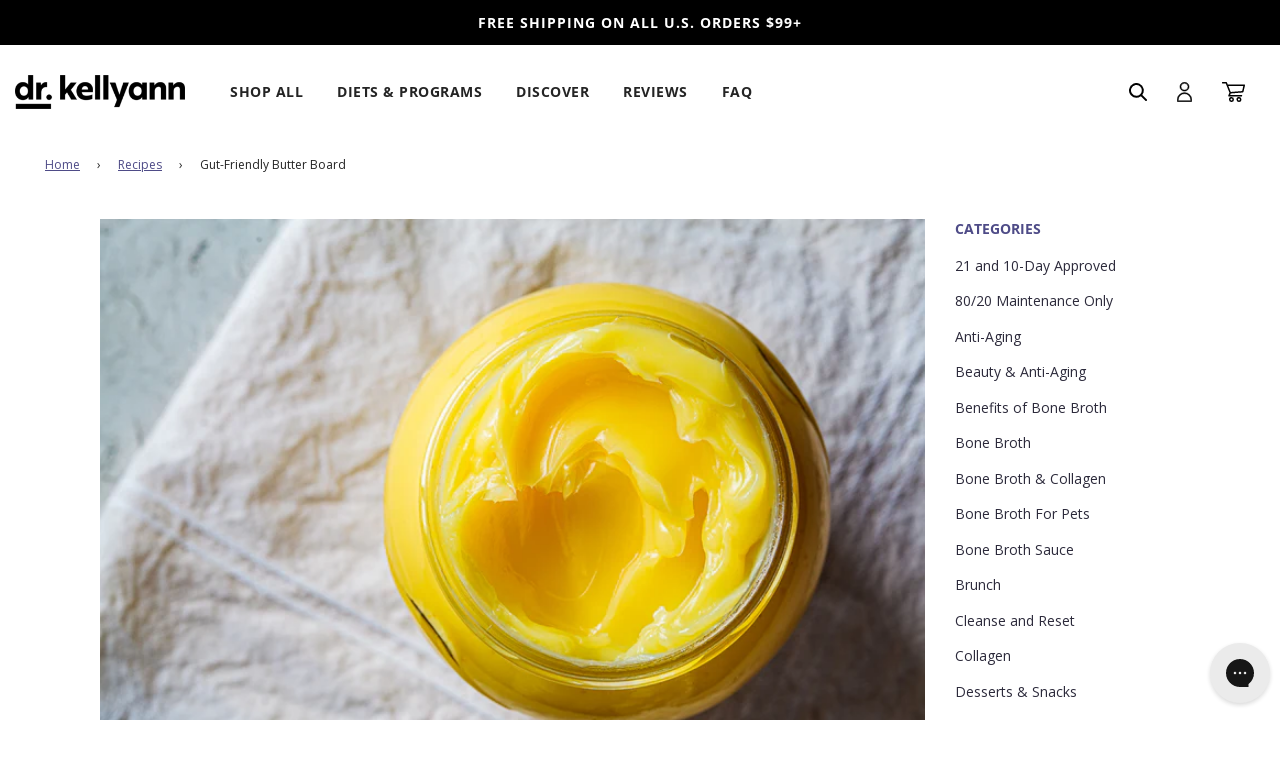

--- FILE ---
content_type: text/html; charset=utf-8
request_url: https://drkellyann.com/blogs/recipes/butter-board?_pos=1&_sid=53d39b4c6&_ss=r
body_size: 56945
content:
<!doctype html>
<html class="no-js" lang="en">

<head>

    
    
    
    
    
      
      
    
  
<script type="text/javascript" data-squaredance="kkPros8i4VwG3nLnX1ntSCD8_3I5m9gx6ltpuCoySXT_NYd5IY3vO5VE1otZ1sbS" data-sqdv="1.0.1">
try{squaredanceCart=JSON.parse(decodeURIComponent("%5B%5D"))}catch(e){}
;!function(j,u,m,b,l,e){var n="jumbleberry",i="3.2.3",o=function(){o.v==i&&o.e?o.e.apply(o,arguments):o.q.push(arguments)}
,a=encodeURIComponent,t=decodeURIComponent,d=j.location;(o.push=o).l=!1,o.q=[],o.v=i,o.duid=function(n){return(
n=n&&u.cookie.match(RegExp(t("%5Cs*")+n.substr(0,21)+"id=([^;]+)")))?t(n[1].split(".")[0]):""},o.g=function(n,i){return!!(
i=RegExp("^[^#]*[?&]"+n+"=([^&#]+)").exec(i||d.href))&&t(i[1].replace(/\+/g," "))},o.s=function(n){for(var i=Math.round((
new Date).getTime()/1e3),t=d.hostname.split("."),r=t.length-1;0<r--&&/^(([a-z0-9]{4}-?){8}|[0-9]+)$/i.test(n)&&n!=o.duid(
o.p);)u.cookie=o.p.substr(0,21)+"id="+a(n)+"."+i+".0."+i+".; path=/; max-age=63072000; domain=."+t.slice(r,t.length
).join(".")},o.i=function(n,i,t){if("init"==n)return[o.u=o.duid(o.p=i),o.s(o.h=t||o.u)];t=t||{},(n=u.createElement(
"iframe")).src=o.d+o.p+"?hid="+a(o.h)+"&uid="+a(o.u)+"&event="+a(i||"")+"&transid="+a(t.transaction_id||"")+"&oi="+a(
t.order_index||"")+"&ctx="+a(JSON.stringify(t)),n.height=n.width=0,n.style="display:none;visibility:hidden",
n.sandbox="allow-forms allow-same-origin allow-scripts",n.referrerPolicy="unsafe-url",(u.body||u.head).appendChild(n)},
o.m=o.e=function(){var n,i;!j._RNGSeed&&o.i.apply(o,arguments)&&(n=u.createElement(m),i=u.getElementsByTagName(m)[0],
n.src=o.d+o.p+"?hid="+a(o.h)+"&uid="+a(o.u)+"&v="+o.v,n.async=!!o.h,o.e=!1,o.q.unshift(arguments),j.addEventListener(
"beforeunload",n.onerror=function(){o.e=o.i;for(var n=0;n<o.q.length;++n)o.apply(o,o.q[n]);o.q=[]}),
i.parentNode.insertBefore(n,i))},j[n]=j[n]||o,j[n].d=b}(window,document,"script","https://www.maxepv.com/");

jumbleberry("init", "kkPros8i4VwG3nLnX1ntSCD8_3I5m9gx6ltpuCoySXRt_zw_BHe7MbNPVfor6g6MSaoeGP9Pndos53-YpfUFCRxZtCL1Gk1-gQWzu8g5LgI~", jumbleberry.g("sqdid") || jumbleberry.g("click_id"));
</script>
<script type="text/javascript">
  document.addEventListener('DOMContentLoaded', function() {
  // Function to get a URL parameter by name
  function getUrlParameter(name) {
    name = name.replace(/[\[]/, '\\[').replace(/[\]]/, '\\]');
    var regex = new RegExp('[\\?&]' + name + '=([^&#]*)');
    var results = regex.exec(location.search);
    return results === null ? '' : decodeURIComponent(results[1].replace(/\+/g, ' '));
  }

  // Example: Set localStorage key and value based on URL parameter "ref"
  var paramValue = getUrlParameter('subscribed');
  if (paramValue=="true") {
    localStorage.setItem('163419-dismissed-after-submit', '163419');
    console.log('163419-dismissed-after-submit:', '163419');
  }
});
</script>

<script type="text/javascript">
    (function(c,l,a,r,i,t,y){
        c[a]=c[a]||function(){(c[a].q=c[a].q||[]).push(arguments)};
        t=l.createElement(r);t.async=1;t.src="https://www.clarity.ms/tag/"+i;
        y=l.getElementsByTagName(r)[0];y.parentNode.insertBefore(t,y);
    })(window, document, "clarity", "script", "rn7rcmnwh0");
</script>
  <!-- Basic page needs ================================================== -->
  <meta charset="utf-8"><meta http-equiv="X-UA-Compatible" content="IE=edge">

  <link rel="preconnect" href="https://cdn.shopify.com" crossorigin><link rel="preconnect" href="https://fonts.shopifycdn.com" crossorigin><link rel="stylesheet" href="https://use.typekit.net/xpj1ehg.css">
  <link rel="preload" href="//drkellyann.com/cdn/shop/t/229/assets/theme.min.css?v=178353914039413531201745879599" as="style" />
  <link rel="preload" href="//drkellyann.com/cdn/shop/t/229/assets/font-awesome.min.css?v=67234577834381952701729697546" as="style" onload="this.onload=null;this.rel='stylesheet'"/>
  <link rel="preload" href="//drkellyann.com/cdn/shop/t/229/assets/swiper.min.css?v=88091268259482038431729697613" as="style" onload="this.onload=null;this.rel='stylesheet'"/>

  <link href="//drkellyann.com/cdn/shop/t/229/assets/custom.scss.css?v=135009956926797406791762892310" rel="stylesheet" type="text/css" media="all" /><link href="//drkellyann.com/cdn/shop/t/229/assets/colors.css?v=151122249041988137051729697534" rel="stylesheet" type="text/css" media="all" /><!-- Hotjar Tracking Code for drkellyann.com -->
  <script>
    (function(h,o,t,j,a,r){
      h.hj=h.hj||function(){(h.hj.q=h.hj.q||[]).push(arguments)};
      h._hjSettings={hjid:2095628,hjsv:6};
      a=o.getElementsByTagName('head')[0];
      r=o.createElement('script');r.async=1;
      r.src=t+h._hjSettings.hjid+j+h._hjSettings.hjsv;
      a.appendChild(r);
    })(window,document,'https://static.hotjar.com/c/hotjar-','.js?sv=');
  </script>



  <!-- tagmanager@1554992914 -->
  <script>
    window.unt_meta = {
      page: 'brand-website'
    };
  </script>
  <script>
    window.unt_event_url = 'https://events.drkellyann.io/public/tags';
  </script>
  <script>
    (function(){
      if(window.unt_data == null){
        window.unt_data = [];
      }
      var po = document.createElement('script');
      po.type = 'text/javascript';
      po.async = true;
      po.src = 'https://static.unitednaturals.com/tagmanager/bundle.min.js';
      var s = document.getElementsByTagName('script')[0];
      s.parentNode.insertBefore(po,s);
      unt_data.push({event:'pageview'});
    })();
  </script>
  <!--/tagmanager-->

  <!-- Splide Carousel -->
  <script src="https://cdn.jsdelivr.net/npm/@splidejs/splide@latest/dist/js/splide.min.js"></script>
  <link rel="stylesheet" href="https://cdn.jsdelivr.net/npm/@splidejs/splide@latest/dist/css/splide.min.css">

    <!-- Bing  -->
  <script>(function(w,d,t,r,u){var f,n,i;w[u]=w[u]||[],f=function(){var o={ti:"56336166"};o.q=w[u],w[u]=new UET(o),w[u].push("pageLoad")},n=d.createElement(t),n.src=r,n.async=1,n.onload=n.onreadystatechange=function(){var s=this.readyState;s&&s!=="loaded"&&s!=="complete"||(f(),n.onload=n.onreadystatechange=null)},i=d.getElementsByTagName(t)[0],i.parentNode.insertBefore(n,i)})(window,document,"script","//bat.bing.com/bat.js","uetq");</script>
  <!-- End Bing  -->

  <!-- Cybba affiliate code for tracking retargeting efforts in CJ platform - added per Jordan and Stacey on 4/28 -->
  <script type="text/javascript">!function(){var e=document.createElement("script");e.type="text/javascript",e.async=!0,e.src="//www.rtb123.com/tags/4D7C1FD9-BF09-54DD-E97C-D6D0CADE7CBE/btp.js";var t=document.getElementsByTagName("head")[0];t?t.appendChild(e,t):(t=document.getElementsByTagName("script")[0]).parentNode.insertBefore(e,t)}();</script>
  <!-- End of Cybba affiliate code -->

  <script>
    var params = new URLSearchParams(window.location.search);
    var cjevent = params.get("cjevent");
    var now = new Date();
    var time = now.getTime();
    var expireTime = time + (1000*60*60*24*4.3*13);
    now.setTime(expireTime);
    if (cjevent) {
      document.cookie = 'cjevent='+cjevent+';secure;SameSite=None;domain=.drkellyann.com;expires='+now.toUTCString()+';path=/';
    }
  </script>

    <script>
    // var params = new URLSearchParams(window.location.search);
    // var discount_param = params.get("discount");
    // const today = new Date();
    // const endDate = new Date('2025-11-25T04:59:59Z');
    // console.log('Today is ', today);
    // console.log('Today is ', endDate);

    // if(discount_param && (discount_param == "30VIP" || discount_param == "VIPSUB") && today < endDate) {
    //   localStorage.setItem('discountparam_bf_2025', discount_param);
    // }

    // if (today > endDate && localStorage.getItem('discountparam_bf_2025')) {
    //   localStorage.removeItem('discountparam_bf_2025');
    // }

    // setTimeout(function() {
    //   let anchortags = document.getElementsByTagName('a');
    //   console.log('Anchor tag href:', anchortags.length);

    //   for (let i = 0; i < anchortags.length; i++) {
    //     let href = anchortags[i].getAttribute('href');
    //     if (href && localStorage.getItem('discountparam_bf_2025') && today < endDate && anchortags[i].getAttribute('class') != 'site-header__cart-toggle') {
    //       if (href.includes('discount=')) {
            
    //       } else {
    //         if (href.includes('?')) {
    //           href += '&discount=' + localStorage.getItem('discountparam_bf_2025');
    //         } else {
    //           href += '?discount=' + localStorage.getItem('discountparam_bf_2025');
    //         }
    //       }
    //       anchortags[i].setAttribute('href', href);
    //     }
    //   }
    // }, 500);

    
    // const currentUrl = window.location.href;
    // if (!currentUrl.includes('discount=') && today < endDate) {
    //   if (localStorage.getItem('discountparam_bf_2025')) {
    //     let newUrl = currentUrl;
    //     if (currentUrl.includes('?')) {
    //       newUrl += '&discount=' + localStorage.getItem('discountparam_bf_2025');
    //     } else {
    //       newUrl += '?discount=' + localStorage.getItem('discountparam_bf_2025');
    //     }
    //     window.history.replaceState({}, '', newUrl);
    //   }
    // }
    
    
  </script>


  
  	<link rel="preload" href="//drkellyann.com/cdn/shop/t/229/assets/animate.min.css?v=68297775102622399721729697522" as="style" onload="this.onload=null;this.rel='stylesheet'"/>
  

  

  
    <link rel="shortcut icon" href="//drkellyann.com/cdn/shop/files/favicon_32x32_180x180_crop_center_0223ea86-93e6-45e4-90d7-78241717cd4d_180x180_crop_center.webp?v=1679859102" type="image/png">
    <link rel="apple-touch-icon" sizes="180x180" href="//drkellyann.com/cdn/shop/files/favicon_32x32_180x180_crop_center_0223ea86-93e6-45e4-90d7-78241717cd4d_180x180_crop_center.webp?v=1679859102">
    <link rel="apple-touch-icon-precomposed" sizes="180x180" href="//drkellyann.com/cdn/shop/files/favicon_32x32_180x180_crop_center_0223ea86-93e6-45e4-90d7-78241717cd4d_180x180_crop_center.webp?v=1679859102">
    <link rel="icon" type="image/png" sizes="32x32" href="//drkellyann.com/cdn/shop/files/favicon_32x32_180x180_crop_center_0223ea86-93e6-45e4-90d7-78241717cd4d_32x32_crop_center.webp?v=1679859102">
    <link rel="icon" type="image/png" sizes="194x194" href="//drkellyann.com/cdn/shop/files/favicon_32x32_180x180_crop_center_0223ea86-93e6-45e4-90d7-78241717cd4d_194x194_crop_center.webp?v=1679859102">
    <link rel="icon" type="image/png" sizes="192x192" href="//drkellyann.com/cdn/shop/files/favicon_32x32_180x180_crop_center_0223ea86-93e6-45e4-90d7-78241717cd4d_192x192_crop_center.webp?v=1679859102">
    <link rel="icon" type="image/png" sizes="16x16" href="//drkellyann.com/cdn/shop/files/favicon_32x32_180x180_crop_center_0223ea86-93e6-45e4-90d7-78241717cd4d_16x16_crop_center.webp?v=1679859102">
  <link rel="preload" as="font" href="//drkellyann.com/cdn/fonts/open_sans/opensans_n7.a9393be1574ea8606c68f4441806b2711d0d13e4.woff2" type="font/woff2" crossorigin><link rel="preload" as="font" href="//drkellyann.com/cdn/fonts/open_sans/opensans_n4.c32e4d4eca5273f6d4ee95ddf54b5bbb75fc9b61.woff2" type="font/woff2" crossorigin><link rel="preload" as="font" href="//drkellyann.com/cdn/fonts/open_sans/opensans_n4.c32e4d4eca5273f6d4ee95ddf54b5bbb75fc9b61.woff2" type="font/woff2" crossorigin><link rel="stylesheet" href="https://use.typekit.net/iow5qkv.css">
  <!-- Title and description ================================================== -->
  <title>
    Gut-Friendly Butter Board &ndash; Dr. Kellyann
  </title>

  
    <meta name="description" content="Servings: 1 Board | Prep Time: 15 Min Ingredients Dollops of Ghee Dollops Honey Blueberries (optional) Raspberries Apples Walnuts or Almonds Bare Fiju banana chips Instructions Start by finding a suitable board that is large enough for the party. A wooden board or wooden cutting board, but slate also works.  Soften you">
  

  <!-- Helpers ================================================== -->
  <!-- /snippets/social-meta-tags.liquid -->


<meta property="og:site_name" content="Dr. Kellyann">
<meta property="og:url" content="https://drkellyann.com/blogs/recipes/butter-board">
<meta property="og:title" content="Gut-Friendly Butter Board">
<meta property="og:type" content="article">
<meta property="og:description" content="


Servings: 1 Board | Prep Time: 15 Min



Ingredients

Dollops of Ghee
Dollops Honey
Blueberries (optional)
Raspberries
Apples
Walnuts or Almonds
Bare Fiju banana chips

Instructions


Start by finding a suitable board that is large enough for the party. A wooden board or wooden cutting board, but slate also works. 
Soften your butter to the point where you can easily spread it, but not room temperature, which means it is too malleable. Using the back of a spoon or a butter knife (unserated), smear the butter around the board to form soft peaks.
Top with your ingredients and enjoy!


 

 
 ">

<meta property="og:image" content="http://drkellyann.com/cdn/shop/articles/Ghee_1200x1200.jpg?v=1683596863">
<meta property="og:image:alt" content="Gut-Friendly Butter Board">
<meta property="og:image:secure_url" content="https://drkellyann.com/cdn/shop/articles/Ghee_1200x1200.jpg?v=1683596863">


  <meta name="twitter:site" content="@">

<meta name="twitter:card" content="summary_large_image">
<meta name="twitter:title" content="Gut-Friendly Butter Board">
<meta name="twitter:description" content="


Servings: 1 Board | Prep Time: 15 Min



Ingredients

Dollops of Ghee
Dollops Honey
Blueberries (optional)
Raspberries
Apples
Walnuts or Almonds
Bare Fiju banana chips

Instructions


Start by finding a suitable board that is large enough for the party. A wooden board or wooden cutting board, but slate also works. 
Soften your butter to the point where you can easily spread it, but not room temperature, which means it is too malleable. Using the back of a spoon or a butter knife (unserated), smear the butter around the board to form soft peaks.
Top with your ingredients and enjoy!


 

 
 ">

  <link rel="canonical" href="https://drkellyann.com/blogs/recipes/butter-board"/>
  <meta name="viewport" content="width=device-width,initial-scale=1,maximum-scale=1">
  <meta name="theme-color" content="#4e4b87">

  <!-- CSS ================================================== -->
  <style>
/*============================================================================
  #Typography
==============================================================================*/





@font-face {
  font-family: "Open Sans";
  font-weight: 700;
  font-style: normal;
  font-display: swap;
  src: url("//drkellyann.com/cdn/fonts/open_sans/opensans_n7.a9393be1574ea8606c68f4441806b2711d0d13e4.woff2") format("woff2"),
       url("//drkellyann.com/cdn/fonts/open_sans/opensans_n7.7b8af34a6ebf52beb1a4c1d8c73ad6910ec2e553.woff") format("woff");
}

@font-face {
  font-family: "Open Sans";
  font-weight: 400;
  font-style: normal;
  font-display: swap;
  src: url("//drkellyann.com/cdn/fonts/open_sans/opensans_n4.c32e4d4eca5273f6d4ee95ddf54b5bbb75fc9b61.woff2") format("woff2"),
       url("//drkellyann.com/cdn/fonts/open_sans/opensans_n4.5f3406f8d94162b37bfa232b486ac93ee892406d.woff") format("woff");
}

@font-face {
  font-family: "Open Sans";
  font-weight: 400;
  font-style: normal;
  font-display: swap;
  src: url("//drkellyann.com/cdn/fonts/open_sans/opensans_n4.c32e4d4eca5273f6d4ee95ddf54b5bbb75fc9b61.woff2") format("woff2"),
       url("//drkellyann.com/cdn/fonts/open_sans/opensans_n4.5f3406f8d94162b37bfa232b486ac93ee892406d.woff") format("woff");
}


  @font-face {
  font-family: "Open Sans";
  font-weight: 800;
  font-style: normal;
  font-display: swap;
  src: url("//drkellyann.com/cdn/fonts/open_sans/opensans_n8.8397a8153d7172f9fd2b668340b216c70cae90a5.woff2") format("woff2"),
       url("//drkellyann.com/cdn/fonts/open_sans/opensans_n8.e6b8c8da9a85739da8727944118b210848d95f08.woff") format("woff");
}




  @font-face {
  font-family: "Open Sans";
  font-weight: 700;
  font-style: normal;
  font-display: swap;
  src: url("//drkellyann.com/cdn/fonts/open_sans/opensans_n7.a9393be1574ea8606c68f4441806b2711d0d13e4.woff2") format("woff2"),
       url("//drkellyann.com/cdn/fonts/open_sans/opensans_n7.7b8af34a6ebf52beb1a4c1d8c73ad6910ec2e553.woff") format("woff");
}




  @font-face {
  font-family: "Open Sans";
  font-weight: 400;
  font-style: italic;
  font-display: swap;
  src: url("//drkellyann.com/cdn/fonts/open_sans/opensans_i4.6f1d45f7a46916cc95c694aab32ecbf7509cbf33.woff2") format("woff2"),
       url("//drkellyann.com/cdn/fonts/open_sans/opensans_i4.4efaa52d5a57aa9a57c1556cc2b7465d18839daa.woff") format("woff");
}




  @font-face {
  font-family: "Open Sans";
  font-weight: 700;
  font-style: italic;
  font-display: swap;
  src: url("//drkellyann.com/cdn/fonts/open_sans/opensans_i7.916ced2e2ce15f7fcd95d196601a15e7b89ee9a4.woff2") format("woff2"),
       url("//drkellyann.com/cdn/fonts/open_sans/opensans_i7.99a9cff8c86ea65461de497ade3d515a98f8b32a.woff") format("woff");
}



/*============================================================================
  #General Variables
==============================================================================*/

:root {

  --font-weight-normal: 400;
  --font-weight-bold: 700;
  --font-weight-header-bold: 800;

  --header-font-stack: "Open Sans", sans-serif;
  --header-font-weight: 700;
  --header-font-style: normal;
  --header-text-size: 28;
  --header-text-size-px: 28px;

  --header-font-case: normal;
  --header-font-size: 14;
  --header-font-size-px: 14px;

  --heading-spacing: 1px;
  --heading-font-case: normal;
  --heading-font-stack: FontDrop;

  --body-font-stack: "Open Sans", sans-serif;
  --body-font-weight: 400;
  --body-font-style: normal;

  --navigation-font-stack: "Open Sans", sans-serif;
  --navigation-font-weight: 400;
  --navigation-font-style: normal;

  --base-font-size-int: 14;
  --base-font-size: 14px;

  --body-font-size-12-to-em: 0.86em;
  --body-font-size-14-to-em: 1.0em;
  --body-font-size-16-to-em: 1.14em;
  --body-font-size-18-to-em: 1.29em;
  --body-font-size-20-to-em: 1.43em;
  --body-font-size-22-to-em: 1.57em;
  --body-font-size-24-to-em: 1.71em;
  --body-font-size-28-to-em: 2.0em;
  --body-font-size-36-to-em: 2.57em;

  --sale-badge-color: #ee974d;
  --sold-out-badge-color: #242424;
  --badge-font-color: #ffffff;

  --primary-btn-text-color: #ffffff;
  --primary-btn-bg-color: #4e4b87;
  --primary-btn-bg-color-lighten50: #e3e2ef;
  --primary-btn-bg-color-opacity50: rgba(78, 75, 135, 0.5);
  --primary-btn-bg-hover-color: #3b3966;
  --primary-btn-text-hover-color: #ffffff;

  --button-text-case: none;
  --button-font-size: 14;
  --button-font-size-px: 14px;

  --secondary-btn-text-color: #242424;
  --secondary-btn-bg-color: #d7d7d7;
  --secondary-btn-bg-color-lighten: #ffffff;
  --secondary-btn-bg-hover-color: #242424;
  --secondary-btn-bg-text-hover-color: #ffffff;

  
    --alt-btn-border-radius: 4px;
  

  
    --alt-btn-font-style: normal;
    --alt-btn-font-weight: 700;
    

  --text-color: #242424;
  --text-color-lighten5: #313131;
  --text-color-lighten70: #d7d7d7;
  --text-color-transparent05: rgba(36, 36, 36, 0.05);
  --text-color-transparent15: rgba(36, 36, 36, 0.15);
  --text-color-transparent5: rgba(36, 36, 36, 0.5);
  --text-color-transparent6: rgba(36, 36, 36, 0.6);
  --text-color-transparent7: rgba(36, 36, 36, 0.7);
  --text-color-transparent8: rgba(36, 36, 36, 0.8);

  --product-page-font-size: 24;
  --product-page-font-size-px: 24px;
  --product-page-text-spacing: 1px;
  --product-page-font-case: normal;

  
  --product-page-font-weight: 500;
  

  --link-color: #4e4b87;
  --on-sale-color: #919191;

  --body-color: #fff;
  --body-color-darken10: #e6e6e6;
  --body-color-transparent00: rgba(255, 255, 255, 0);
  --body-color-transparent90: rgba(255, 255, 255, 0.9);

  --body-secondary-color: #d3d2cf;
  --body-secondary-color-transparent00: rgba(211, 210, 207, 0);
  --body-secondary-color-darken05: #c7c6c2;

  --color-primary-background: #fff;
  --color-primary-background-rgb: 255, 255, 255;
  --color-secondary-background: #d3d2cf;

  --cart-background-color: #A7A7A7;

  --border-color: rgba(36, 36, 36, 0.5);
  --border-color-darken10: #0a0a0a;

  --header-color: #ffffff;
  --header-color-darken5: #f2f2f2;
  --header-color-lighten5: #ffffff;

  --header-border-color: #ffffff;

  --announcement-text-size: 14px;
  --announcement-text-spacing: 1px;
  --announcement-text-case: none;

  
      --announcement-font-style: normal;
      --announcement-font-weight: 400;
    

  --logo-font-size: 18px;

  --overlay-header-text-color: #fff;
  --nav-text-color: #242424;
  --nav-text-hover: #595959;

  --color-scheme-light-background: #F3F3F3;
  --color-scheme-light-background-lighten5: #ffffff;
  --color-scheme-light-text: #414141;
  --color-scheme-light-text-transparent60: rgba(65, 65, 65, 0.6);

  --color-scheme-feature-background: #f16f7b;
  --color-scheme-feature-background-lighten5: #f38690;
  --color-scheme-feature-text: #ffffff;
  --color-scheme-feature-text-transparent60: rgba(255, 255, 255, 0.6);

  --homepage-sections-accent-secondary-color-transparent60: rgba(255, 255, 255, 0.6);

  --color-scheme-dark-background: #242424;
  --color-scheme-dark-text: #ffffff;
  --color-scheme-dark-text-transparent60: rgba(255, 255, 255, 0.6);

  --filter-bg-color: rgba(36, 36, 36, 0.1);

  --color-footer-bg: #2c2a3b;
  --color-footer-bg-darken5: #211f2c;
  --color-footer-text: #ffffff;
  --color-footer-text-darken10: #e6e6e6;
  --color-footer-border: rgba(255, 255, 255, 0.1);

  --popup-text-color: #242424;
  --popup-text-color-lighten10: #3e3e3e;
  --popup-bg-color: #EFEFEF;

  --menu-drawer-color: #fff;
  --menu-drawer-color-darken5: #f2f2f2;
  --menu-drawer-text-color: #242424;
  --menu-drawer-border-color: rgba(36, 36, 36, 0.1);
  --menu-drawer-text-hover-color: #9f9f9f;

  --cart-drawer-color: #F3F3F3;
  --cart-drawer-text-color: #242424;
  --cart-drawer-text-color-lighten10: #3e3e3e;
  --cart-drawer-border-color: rgba(36, 36, 36, 0.5);

  --fancybox-overlay: url('//drkellyann.com/cdn/shop/t/229/assets/fancybox_overlay.png?v=61793926319831825281729697542');

  /* Shop Pay Installments variables */
  --color-body: #d3d2cf;
  --color-bg: #d3d2cf;
}

  /* Product Card Badge Colors */

.product-card__badge.badge-color-trending {
    color: #FFFFFF !important;
    background: #1B78B6 !important;
}
.product-card__badge.badge-color-back-in-stock {
    color: #FFFFFF !important;
    background: #1B78B6 !important;
}
.product-card__badge.badge-color-out-of-stock {
    color: #FFFFFF !important;
    background: #1B78B6 !important;
}
.product-card__badge.badge-color-new {
    color: #FFFFFF !important;
    background: #1B78B6 !important;
}
.product-card__badge.badge-color-back-order {
    color: #FFFFFF !important;
    background: #1B78B6 !important;
}
</style>

  <style data-shopify>
    *,
    *::before,
    *::after {
      box-sizing: inherit;
    }

    html {
      box-sizing: border-box;
      background-color: var(--body-color);
      height: 100%;
      margin: 0;
    }

    body {
      background-color: var(--body-color);
      min-height: 100%;
      margin: 0;
      display: grid;
      grid-template-rows: auto auto 1fr auto;
      grid-template-columns: 100%;
    }

    .sr-only {
      position: absolute;
      width: 1px;
      height: 1px;
      padding: 0;
      margin: -1px;
      overflow: hidden;
      clip: rect(0, 0, 0, 0);
      border: 0;
    }

    .sr-only-focusable:active, .sr-only-focusable:focus {
      position: static;
      width: auto;
      height: auto;
      margin: 0;
      overflow: visible;
      clip: auto;
    }
  </style>
  
  <!-- ________________________________________ -->
  <!-- START LANDING QUIZ RESOURCES -->
  
  <!-- END LANDING QUIZ RESOURCES -->
  <!-- ________________________________________ -->

  <!-- ________________________________________ -->
  <!-- START PRODUCT PERI-MENOPAUSE RESOURCES -->
  
  <!-- END PRODUCT PERI-MENOPAUSE RESOURCES -->
  <!-- ________________________________________ -->


  <!-- ________________________________________ -->
  <!-- START MEL LANDING RESOURCES -->
  
  <!-- END MEL LANDING RESOURCES -->
  <!-- ________________________________________ -->

  <style>
    .swatch.clearfix{
      display: none !important;
    }
  </style>

  <style>
  @font-face {
    font-family: 'Open Sans';
    src: url(//drkellyann.com/cdn/shop/t/229/assets/OpenSans-SemiBold.woff2?v=139369580366200172441729697567) format('woff2'),
        url(//drkellyann.com/cdn/shop/t/229/assets/OpenSans-SemiBold.woff?v=63627374562331303021729697566) format('woff');
    font-weight: 600;
    font-style: normal;
    font-display: swap;
  }

  @font-face {
      font-family: 'Open Sans';
      src: url(//drkellyann.com/cdn/shop/t/229/assets/OpenSans-Bold.woff2?v=27789970618744378761729697561) format('woff2'),
          url(//drkellyann.com/cdn/shop/t/229/assets/OpenSans-Bold.woff?v=70404891741000517951729697560) format('woff');
      font-weight: 700;
      font-style: normal;
      font-display: swap;
  }

  @font-face {
      font-family: 'Open Sans';
      src: url(//drkellyann.com/cdn/shop/t/229/assets/OpenSans-Regular.woff2?v=13941087100626174081729697566) format('woff2'),
          url(//drkellyann.com/cdn/shop/t/229/assets/OpenSans-Regular.woff?v=88497092969240236351729697565) format('woff');
      font-weight: 400;
      font-style: normal;
      font-display: swap;
  }

  @font-face {
      font-family: 'Open Sans';
      src: url(//drkellyann.com/cdn/shop/t/229/assets/OpenSans-Italic.woff2?v=169303536325612196461729697563) format('woff2'),
          url(//drkellyann.com/cdn/shop/t/229/assets/OpenSans-Italic.woff?v=57136329257839896121729697562) format('woff');
      font-weight: 400;
      font-style: italic;
      font-display: swap;
  }

  @font-face {
      font-family: 'Open Sans';
      src: url(//drkellyann.com/cdn/shop/t/229/assets/OpenSans-Light.woff2?v=51544376386031459361729697564) format('woff2'),
          url(//drkellyann.com/cdn/shop/t/229/assets/OpenSans-Light.woff?v=48889779779055048431729697563) format('woff');
      font-weight: 300;
      font-style: normal;
      font-display: swap;
  }

  @font-face {
      font-family: 'Open Sans';
      src: url(//drkellyann.com/cdn/shop/t/229/assets/OpenSans-Medium.woff2?v=153957731593649451511729697565) format('woff2'),
          url(//drkellyann.com/cdn/shop/t/229/assets/OpenSans-Medium.woff?v=83868147211919265211729697564) format('woff');
      font-weight: 500;
      font-style: normal;
      font-display: swap;
  }

  @font-face {
      font-family: 'Open Sans';
      src: url(//drkellyann.com/cdn/shop/t/229/assets/OpenSans-ExtraBold.woff2?v=37942676164341649451729697562) format('woff2'),
          url(//drkellyann.com/cdn/shop/t/229/assets/OpenSans-ExtraBold.woff?v=49217975155404468271729697561) format('woff');
      font-weight: 800;
      font-style: normal;
      font-display: swap;
  }
</style>


  <!-- Header hook for plugins ================================================== --><script>!function(){window.ZipifyPages=window.ZipifyPages||{},window.ZipifyPages.analytics={},window.ZipifyPages.currency="USD",window.ZipifyPages.shopDomain="drkellyann.myshopify.com",window.ZipifyPages.moneyFormat="$ {{amount}}",window.ZipifyPages.shopifyOptionsSelector=false,window.ZipifyPages.unitPriceEnabled=false,window.ZipifyPages.alternativeAnalyticsLoading=true,window.ZipifyPages.integrations="instagram".split(","),window.ZipifyPages.crmUrl="https://crms.zipify.com",window.ZipifyPages.isPagesEntity=false,window.ZipifyPages.translations={soldOut:"Sold out",unavailable:"Sold Out"},window.ZipifyPages.routes={root:"\/",cart:{index:"\/cart",add:"\/cart\/add",change:"\/cart\/change",clear:"\/cart\/clear",update:"\/cart\/update"}};window.ZipifyPages.eventsSubscriptions=[],window.ZipifyPages.on=function(i,a){window.ZipifyPages.eventsSubscriptions.push([i,a])}}();</script><script>(() => {
(()=>{class g{constructor(t={}){this.defaultConfig={sectionIds:[],rootMargin:"0px",onSectionViewed:()=>{},onSectionInteracted:()=>{},minViewTime:500,minVisiblePercentage:30,interactiveSelector:'a, button, input, select, textarea, [role="button"], [tabindex]:not([tabindex="-1"])'},this.config={...this.defaultConfig,...t},this.viewedSections=new Set,this.observer=null,this.viewTimers=new Map,this.init()}init(){document.readyState==="loading"?document.addEventListener("DOMContentLoaded",this.setup.bind(this)):this.setup()}setup(){this.setupObserver(),this.setupGlobalClickTracking()}setupObserver(){const t={root:null,rootMargin:this.config.rootMargin,threshold:[0,.1,.2,.3,.4,.5,.6,.7,.8,.9,1]};this.observer=new IntersectionObserver(e=>{e.forEach(i=>{this.calculateVisibility(i)?this.handleSectionVisible(i.target):this.handleSectionHidden(i.target)})},t),this.config.sectionIds.forEach(e=>{const i=document.getElementById(e);i&&this.observer.observe(i)})}calculateVisibility(t){const e=window.innerHeight,i=window.innerWidth,n=e*i,o=t.boundingClientRect,s=Math.max(0,o.top),c=Math.min(e,o.bottom),d=Math.max(0,o.left),a=Math.min(i,o.right),r=Math.max(0,c-s),l=Math.max(0,a-d)*r,m=n>0?l/n*100:0,h=o.width*o.height,p=h>0?l/h*100:0,S=m>=this.config.minVisiblePercentage,b=p>=80;return S||b}isSectionViewed(t){return this.viewedSections.has(Number(t))}setupGlobalClickTracking(){document.addEventListener("click",t=>{const e=this.findParentTrackedSection(t.target);if(e){const i=this.findInteractiveElement(t.target,e.el);i&&(this.isSectionViewed(e.id)||this.trackSectionView(e.id),this.trackSectionInteract(e.id,i,t))}})}findParentTrackedSection(t){let e=t;for(;e&&e!==document.body;){const i=e.id||e.dataset.zpSectionId,n=i?parseInt(i,10):null;if(n&&!isNaN(n)&&this.config.sectionIds.includes(n))return{el:e,id:n};e=e.parentElement}return null}findInteractiveElement(t,e){let i=t;for(;i&&i!==e;){if(i.matches(this.config.interactiveSelector))return i;i=i.parentElement}return null}trackSectionView(t){this.viewedSections.add(Number(t)),this.config.onSectionViewed(t)}trackSectionInteract(t,e,i){this.config.onSectionInteracted(t,e,i)}handleSectionVisible(t){const e=t.id,i=setTimeout(()=>{this.isSectionViewed(e)||this.trackSectionView(e)},this.config.minViewTime);this.viewTimers.set(e,i)}handleSectionHidden(t){const e=t.id;this.viewTimers.has(e)&&(clearTimeout(this.viewTimers.get(e)),this.viewTimers.delete(e))}addSection(t){if(!this.config.sectionIds.includes(t)){this.config.sectionIds.push(t);const e=document.getElementById(t);e&&this.observer&&this.observer.observe(e)}}}class f{constructor(){this.sectionTracker=new g({onSectionViewed:this.onSectionViewed.bind(this),onSectionInteracted:this.onSectionInteracted.bind(this)}),this.runningSplitTests=[]}getCookie(t){const e=document.cookie.match(new RegExp(`(?:^|; )${t}=([^;]*)`));return e?decodeURIComponent(e[1]):null}setCookie(t,e){let i=`${t}=${encodeURIComponent(e)}; path=/; SameSite=Lax`;location.protocol==="https:"&&(i+="; Secure");const n=new Date;n.setTime(n.getTime()+365*24*60*60*1e3),i+=`; expires=${n.toUTCString()}`,document.cookie=i}pickByWeight(t){const e=Object.entries(t).map(([o,s])=>[Number(o),s]),i=e.reduce((o,[,s])=>o+s,0);let n=Math.random()*i;for(const[o,s]of e){if(n<s)return o;n-=s}return e[e.length-1][0]}render(t){const e=t.blocks,i=t.test,n=i.id,o=`zpSectionSplitTest${n}`;let s=Number(this.getCookie(o));e.some(r=>r.id===s)||(s=this.pickByWeight(i.distribution),this.setCookie(o,s));const c=e.find(r=>r.id===s),d=`sectionSplitTest${c.id}`,a=document.querySelector(`template[data-id="${d}"]`);if(!a){console.error(`Template for split test ${c.id} not found`);return}document.currentScript.parentNode.insertBefore(a.content.cloneNode(!0),document.currentScript),this.runningSplitTests.push({id:n,block:c,templateId:d}),this.initTrackingForSection(c.id)}findSplitTestForSection(t){return this.runningSplitTests.find(e=>e.block.id===Number(t))}initTrackingForSection(t){this.sectionTracker.addSection(t)}onSectionViewed(t){this.trackEvent({sectionId:t,event:"zp_section_viewed"})}onSectionInteracted(t){this.trackEvent({sectionId:t,event:"zp_section_clicked"})}trackEvent({event:t,sectionId:e,payload:i={}}){const n=this.findSplitTestForSection(e);n&&window.Shopify.analytics.publish(t,{...i,sectionId:e,splitTestHash:n.id})}}window.ZipifyPages??={};window.ZipifyPages.SectionSplitTest=new f;})();

})()</script><script>window.performance && window.performance.mark && window.performance.mark('shopify.content_for_header.start');</script><meta name="google-site-verification" content="fsIOcTyyzomqpCQAzRLNWQ0rF23raUSMxm5tgdKP2rY">
<meta name="google-site-verification" content="tti_Bi2_R-_nSnjWc3SLWeEC9WZKxMpik6Z-1qZ1JoY">
<meta name="google-site-verification" content="A-RQ-FxSebxcHYVofAYNQeShhhD47oljMkhV9iqFeAs">
<meta name="facebook-domain-verification" content="d5uf93d3ckinz2mx64gk67jiv9ouqt">
<meta id="shopify-digital-wallet" name="shopify-digital-wallet" content="/8187575/digital_wallets/dialog">
<meta name="shopify-checkout-api-token" content="6e907168077b0f7e197a0e9868fb3c89">
<meta id="in-context-paypal-metadata" data-shop-id="8187575" data-venmo-supported="true" data-environment="production" data-locale="en_US" data-paypal-v4="true" data-currency="USD">
<link rel="alternate" type="application/atom+xml" title="Feed" href="/blogs/recipes.atom" />
<link rel="alternate" hreflang="x-default" href="https://drkellyann.com/blogs/recipes/butter-board">
<link rel="alternate" hreflang="en-CA" href="https://drkellyann.com/en-ca/blogs/recipes/butter-board">
<link rel="alternate" hreflang="en-US" href="https://drkellyann.com/blogs/recipes/butter-board">
<link rel="alternate" hreflang="fr-US" href="https://drkellyann.com/fr/blogs/recipes/butter-board">
<link rel="alternate" hreflang="es-US" href="https://drkellyann.com/es/blogs/recipes/butter-board">
<script async="async" src="/checkouts/internal/preloads.js?locale=en-US"></script>
<link rel="preconnect" href="https://shop.app" crossorigin="anonymous">
<script async="async" src="https://shop.app/checkouts/internal/preloads.js?locale=en-US&shop_id=8187575" crossorigin="anonymous"></script>
<script id="apple-pay-shop-capabilities" type="application/json">{"shopId":8187575,"countryCode":"US","currencyCode":"USD","merchantCapabilities":["supports3DS"],"merchantId":"gid:\/\/shopify\/Shop\/8187575","merchantName":"Dr. Kellyann","requiredBillingContactFields":["postalAddress","email"],"requiredShippingContactFields":["postalAddress","email"],"shippingType":"shipping","supportedNetworks":["visa","masterCard","amex","discover","elo","jcb"],"total":{"type":"pending","label":"Dr. Kellyann","amount":"1.00"},"shopifyPaymentsEnabled":true,"supportsSubscriptions":true}</script>
<script id="shopify-features" type="application/json">{"accessToken":"6e907168077b0f7e197a0e9868fb3c89","betas":["rich-media-storefront-analytics"],"domain":"drkellyann.com","predictiveSearch":true,"shopId":8187575,"locale":"en"}</script>
<script>var Shopify = Shopify || {};
Shopify.shop = "drkellyann.myshopify.com";
Shopify.locale = "en";
Shopify.currency = {"active":"USD","rate":"1.0"};
Shopify.country = "US";
Shopify.theme = {"name":"Master","id":129180434545,"schema_name":"Flow","schema_version":"31.0.8","theme_store_id":801,"role":"main"};
Shopify.theme.handle = "null";
Shopify.theme.style = {"id":null,"handle":null};
Shopify.cdnHost = "drkellyann.com/cdn";
Shopify.routes = Shopify.routes || {};
Shopify.routes.root = "/";</script>
<script type="module">!function(o){(o.Shopify=o.Shopify||{}).modules=!0}(window);</script>
<script>!function(o){function n(){var o=[];function n(){o.push(Array.prototype.slice.apply(arguments))}return n.q=o,n}var t=o.Shopify=o.Shopify||{};t.loadFeatures=n(),t.autoloadFeatures=n()}(window);</script>
<script>
  window.ShopifyPay = window.ShopifyPay || {};
  window.ShopifyPay.apiHost = "shop.app\/pay";
  window.ShopifyPay.redirectState = null;
</script>
<script id="shop-js-analytics" type="application/json">{"pageType":"article"}</script>
<script defer="defer" async type="module" src="//drkellyann.com/cdn/shopifycloud/shop-js/modules/v2/client.init-shop-cart-sync_D9rMo2Al.en.esm.js"></script>
<script defer="defer" async type="module" src="//drkellyann.com/cdn/shopifycloud/shop-js/modules/v2/chunk.common_CxiRFgWq.esm.js"></script>
<script type="module">
  await import("//drkellyann.com/cdn/shopifycloud/shop-js/modules/v2/client.init-shop-cart-sync_D9rMo2Al.en.esm.js");
await import("//drkellyann.com/cdn/shopifycloud/shop-js/modules/v2/chunk.common_CxiRFgWq.esm.js");

  window.Shopify.SignInWithShop?.initShopCartSync?.({"fedCMEnabled":true,"windoidEnabled":true});

</script>
<script>
  window.Shopify = window.Shopify || {};
  if (!window.Shopify.featureAssets) window.Shopify.featureAssets = {};
  window.Shopify.featureAssets['shop-js'] = {"shop-cart-sync":["modules/v2/client.shop-cart-sync_B4ZT7whv.en.esm.js","modules/v2/chunk.common_CxiRFgWq.esm.js"],"init-fed-cm":["modules/v2/client.init-fed-cm_BRrGp5G0.en.esm.js","modules/v2/chunk.common_CxiRFgWq.esm.js"],"init-shop-email-lookup-coordinator":["modules/v2/client.init-shop-email-lookup-coordinator_BC540MY1.en.esm.js","modules/v2/chunk.common_CxiRFgWq.esm.js"],"shop-button":["modules/v2/client.shop-button_nlTgGxYh.en.esm.js","modules/v2/chunk.common_CxiRFgWq.esm.js"],"init-shop-cart-sync":["modules/v2/client.init-shop-cart-sync_D9rMo2Al.en.esm.js","modules/v2/chunk.common_CxiRFgWq.esm.js"],"init-windoid":["modules/v2/client.init-windoid_3gKc3KSk.en.esm.js","modules/v2/chunk.common_CxiRFgWq.esm.js"],"shop-login-button":["modules/v2/client.shop-login-button_DMAUQ9OT.en.esm.js","modules/v2/chunk.common_CxiRFgWq.esm.js","modules/v2/chunk.modal_syYdCACb.esm.js"],"shop-cash-offers":["modules/v2/client.shop-cash-offers_CmtUJxLt.en.esm.js","modules/v2/chunk.common_CxiRFgWq.esm.js","modules/v2/chunk.modal_syYdCACb.esm.js"],"shop-toast-manager":["modules/v2/client.shop-toast-manager_yZsKSMhS.en.esm.js","modules/v2/chunk.common_CxiRFgWq.esm.js"],"pay-button":["modules/v2/client.pay-button_Dug2uVVc.en.esm.js","modules/v2/chunk.common_CxiRFgWq.esm.js"],"avatar":["modules/v2/client.avatar_BTnouDA3.en.esm.js"],"init-customer-accounts":["modules/v2/client.init-customer-accounts_ebrhaeXX.en.esm.js","modules/v2/client.shop-login-button_DMAUQ9OT.en.esm.js","modules/v2/chunk.common_CxiRFgWq.esm.js","modules/v2/chunk.modal_syYdCACb.esm.js"],"init-customer-accounts-sign-up":["modules/v2/client.init-customer-accounts-sign-up_6_zNq-7b.en.esm.js","modules/v2/client.shop-login-button_DMAUQ9OT.en.esm.js","modules/v2/chunk.common_CxiRFgWq.esm.js","modules/v2/chunk.modal_syYdCACb.esm.js"],"shop-follow-button":["modules/v2/client.shop-follow-button_2rBiVQsM.en.esm.js","modules/v2/chunk.common_CxiRFgWq.esm.js","modules/v2/chunk.modal_syYdCACb.esm.js"],"init-shop-for-new-customer-accounts":["modules/v2/client.init-shop-for-new-customer-accounts_C6R_yrAL.en.esm.js","modules/v2/client.shop-login-button_DMAUQ9OT.en.esm.js","modules/v2/chunk.common_CxiRFgWq.esm.js","modules/v2/chunk.modal_syYdCACb.esm.js"],"checkout-modal":["modules/v2/client.checkout-modal_Ch6xv_T_.en.esm.js","modules/v2/chunk.common_CxiRFgWq.esm.js","modules/v2/chunk.modal_syYdCACb.esm.js"],"lead-capture":["modules/v2/client.lead-capture_-xSIszTT.en.esm.js","modules/v2/chunk.common_CxiRFgWq.esm.js","modules/v2/chunk.modal_syYdCACb.esm.js"],"shop-login":["modules/v2/client.shop-login_DwdOaDcq.en.esm.js","modules/v2/chunk.common_CxiRFgWq.esm.js","modules/v2/chunk.modal_syYdCACb.esm.js"],"payment-terms":["modules/v2/client.payment-terms_DQmF-n60.en.esm.js","modules/v2/chunk.common_CxiRFgWq.esm.js","modules/v2/chunk.modal_syYdCACb.esm.js"]};
</script>
<script>(function() {
  var isLoaded = false;
  function asyncLoad() {
    if (isLoaded) return;
    isLoaded = true;
    var urls = ["https:\/\/d23dclunsivw3h.cloudfront.net\/redirect-app.js?shop=drkellyann.myshopify.com","https:\/\/cdn-loyalty.yotpo.com\/loader\/_1UDWuL_dtfbpVaM75bhCg.js?shop=drkellyann.myshopify.com","https:\/\/static.klaviyo.com\/onsite\/js\/klaviyo.js?company_id=TEdC7H\u0026shop=drkellyann.myshopify.com","https:\/\/spfy-pxl.archive-digger.com\/assets\/script_tag_fpm.js?shopId=drkellyann.com\u0026taboolaId=1908099\u0026espd=true\u0026eh=true\u0026eatc=true\u0026epv=true\u0026ep=true\u0026ecav=true\u0026ess=true\u0026ecv=true\u0026eprv=true\u0026esc=true\u0026shop=drkellyann.myshopify.com"];
    for (var i = 0; i < urls.length; i++) {
      var s = document.createElement('script');
      s.type = 'text/javascript';
      s.async = true;
      s.src = urls[i];
      var x = document.getElementsByTagName('script')[0];
      x.parentNode.insertBefore(s, x);
    }
  };
  if(window.attachEvent) {
    window.attachEvent('onload', asyncLoad);
  } else {
    window.addEventListener('load', asyncLoad, false);
  }
})();</script>
<script id="__st">var __st={"a":8187575,"offset":-18000,"reqid":"380bcfee-675e-4d73-b1fe-a3af90dc33fb-1766120641","pageurl":"drkellyann.com\/blogs\/recipes\/butter-board?_pos=1\u0026_sid=53d39b4c6\u0026_ss=r","s":"articles-558913159281","u":"b52adaca88bd","p":"article","rtyp":"article","rid":558913159281};</script>
<script>window.ShopifyPaypalV4VisibilityTracking = true;</script>
<script id="captcha-bootstrap">!function(){'use strict';const t='contact',e='account',n='new_comment',o=[[t,t],['blogs',n],['comments',n],[t,'customer']],c=[[e,'customer_login'],[e,'guest_login'],[e,'recover_customer_password'],[e,'create_customer']],r=t=>t.map((([t,e])=>`form[action*='/${t}']:not([data-nocaptcha='true']) input[name='form_type'][value='${e}']`)).join(','),a=t=>()=>t?[...document.querySelectorAll(t)].map((t=>t.form)):[];function s(){const t=[...o],e=r(t);return a(e)}const i='password',u='form_key',d=['recaptcha-v3-token','g-recaptcha-response','h-captcha-response',i],f=()=>{try{return window.sessionStorage}catch{return}},m='__shopify_v',_=t=>t.elements[u];function p(t,e,n=!1){try{const o=window.sessionStorage,c=JSON.parse(o.getItem(e)),{data:r}=function(t){const{data:e,action:n}=t;return t[m]||n?{data:e,action:n}:{data:t,action:n}}(c);for(const[e,n]of Object.entries(r))t.elements[e]&&(t.elements[e].value=n);n&&o.removeItem(e)}catch(o){console.error('form repopulation failed',{error:o})}}const l='form_type',E='cptcha';function T(t){t.dataset[E]=!0}const w=window,h=w.document,L='Shopify',v='ce_forms',y='captcha';let A=!1;((t,e)=>{const n=(g='f06e6c50-85a8-45c8-87d0-21a2b65856fe',I='https://cdn.shopify.com/shopifycloud/storefront-forms-hcaptcha/ce_storefront_forms_captcha_hcaptcha.v1.5.2.iife.js',D={infoText:'Protected by hCaptcha',privacyText:'Privacy',termsText:'Terms'},(t,e,n)=>{const o=w[L][v],c=o.bindForm;if(c)return c(t,g,e,D).then(n);var r;o.q.push([[t,g,e,D],n]),r=I,A||(h.body.append(Object.assign(h.createElement('script'),{id:'captcha-provider',async:!0,src:r})),A=!0)});var g,I,D;w[L]=w[L]||{},w[L][v]=w[L][v]||{},w[L][v].q=[],w[L][y]=w[L][y]||{},w[L][y].protect=function(t,e){n(t,void 0,e),T(t)},Object.freeze(w[L][y]),function(t,e,n,w,h,L){const[v,y,A,g]=function(t,e,n){const i=e?o:[],u=t?c:[],d=[...i,...u],f=r(d),m=r(i),_=r(d.filter((([t,e])=>n.includes(e))));return[a(f),a(m),a(_),s()]}(w,h,L),I=t=>{const e=t.target;return e instanceof HTMLFormElement?e:e&&e.form},D=t=>v().includes(t);t.addEventListener('submit',(t=>{const e=I(t);if(!e)return;const n=D(e)&&!e.dataset.hcaptchaBound&&!e.dataset.recaptchaBound,o=_(e),c=g().includes(e)&&(!o||!o.value);(n||c)&&t.preventDefault(),c&&!n&&(function(t){try{if(!f())return;!function(t){const e=f();if(!e)return;const n=_(t);if(!n)return;const o=n.value;o&&e.removeItem(o)}(t);const e=Array.from(Array(32),(()=>Math.random().toString(36)[2])).join('');!function(t,e){_(t)||t.append(Object.assign(document.createElement('input'),{type:'hidden',name:u})),t.elements[u].value=e}(t,e),function(t,e){const n=f();if(!n)return;const o=[...t.querySelectorAll(`input[type='${i}']`)].map((({name:t})=>t)),c=[...d,...o],r={};for(const[a,s]of new FormData(t).entries())c.includes(a)||(r[a]=s);n.setItem(e,JSON.stringify({[m]:1,action:t.action,data:r}))}(t,e)}catch(e){console.error('failed to persist form',e)}}(e),e.submit())}));const S=(t,e)=>{t&&!t.dataset[E]&&(n(t,e.some((e=>e===t))),T(t))};for(const o of['focusin','change'])t.addEventListener(o,(t=>{const e=I(t);D(e)&&S(e,y())}));const B=e.get('form_key'),M=e.get(l),P=B&&M;t.addEventListener('DOMContentLoaded',(()=>{const t=y();if(P)for(const e of t)e.elements[l].value===M&&p(e,B);[...new Set([...A(),...v().filter((t=>'true'===t.dataset.shopifyCaptcha))])].forEach((e=>S(e,t)))}))}(h,new URLSearchParams(w.location.search),n,t,e,['guest_login'])})(!0,!0)}();</script>
<script integrity="sha256-4kQ18oKyAcykRKYeNunJcIwy7WH5gtpwJnB7kiuLZ1E=" data-source-attribution="shopify.loadfeatures" defer="defer" src="//drkellyann.com/cdn/shopifycloud/storefront/assets/storefront/load_feature-a0a9edcb.js" crossorigin="anonymous"></script>
<script crossorigin="anonymous" defer="defer" src="//drkellyann.com/cdn/shopifycloud/storefront/assets/shopify_pay/storefront-65b4c6d7.js?v=20250812"></script>
<script data-source-attribution="shopify.dynamic_checkout.dynamic.init">var Shopify=Shopify||{};Shopify.PaymentButton=Shopify.PaymentButton||{isStorefrontPortableWallets:!0,init:function(){window.Shopify.PaymentButton.init=function(){};var t=document.createElement("script");t.src="https://drkellyann.com/cdn/shopifycloud/portable-wallets/latest/portable-wallets.en.js",t.type="module",document.head.appendChild(t)}};
</script>
<script data-source-attribution="shopify.dynamic_checkout.buyer_consent">
  function portableWalletsHideBuyerConsent(e){var t=document.getElementById("shopify-buyer-consent"),n=document.getElementById("shopify-subscription-policy-button");t&&n&&(t.classList.add("hidden"),t.setAttribute("aria-hidden","true"),n.removeEventListener("click",e))}function portableWalletsShowBuyerConsent(e){var t=document.getElementById("shopify-buyer-consent"),n=document.getElementById("shopify-subscription-policy-button");t&&n&&(t.classList.remove("hidden"),t.removeAttribute("aria-hidden"),n.addEventListener("click",e))}window.Shopify?.PaymentButton&&(window.Shopify.PaymentButton.hideBuyerConsent=portableWalletsHideBuyerConsent,window.Shopify.PaymentButton.showBuyerConsent=portableWalletsShowBuyerConsent);
</script>
<script data-source-attribution="shopify.dynamic_checkout.cart.bootstrap">document.addEventListener("DOMContentLoaded",(function(){function t(){return document.querySelector("shopify-accelerated-checkout-cart, shopify-accelerated-checkout")}if(t())Shopify.PaymentButton.init();else{new MutationObserver((function(e,n){t()&&(Shopify.PaymentButton.init(),n.disconnect())})).observe(document.body,{childList:!0,subtree:!0})}}));
</script>
<script id='scb4127' type='text/javascript' async='' src='https://drkellyann.com/cdn/shopifycloud/privacy-banner/storefront-banner.js'></script><link id="shopify-accelerated-checkout-styles" rel="stylesheet" media="screen" href="https://drkellyann.com/cdn/shopifycloud/portable-wallets/latest/accelerated-checkout-backwards-compat.css" crossorigin="anonymous">
<style id="shopify-accelerated-checkout-cart">
        #shopify-buyer-consent {
  margin-top: 1em;
  display: inline-block;
  width: 100%;
}

#shopify-buyer-consent.hidden {
  display: none;
}

#shopify-subscription-policy-button {
  background: none;
  border: none;
  padding: 0;
  text-decoration: underline;
  font-size: inherit;
  cursor: pointer;
}

#shopify-subscription-policy-button::before {
  box-shadow: none;
}

      </style>

<script>window.performance && window.performance.mark && window.performance.mark('shopify.content_for_header.end');</script>

  

  
    <script src="//drkellyann.com/cdn/shop/t/229/assets/textSlideshow.js?v=84307319068507588631729697615" defer="defer"></script>
  

  <script>document.documentElement.className = document.documentElement.className.replace('no-js', 'js');</script>

    <meta name="google-site-verification" content="euTFCESHPl6Cel8DUhXfKyIYHtDVcUhsOZ_78glyO1Q" />
    <!-- YOTPO JAVASCRIPT | location: layout > theme.liquid  -->
  <script src="https://cdn-widgetsrepository.yotpo.com/v1/loader/NIRyh6krKqGgtrClOJa4uob0CesCOD3dnMbaE2dT" async></script>
  <!-- END | YOTPO JAVASCRIPT -->

<!-- Google Tag Manager (noscript) -->
  <noscript><iframe src="https://www.googletagmanager.com/ns.html?id=GTM-57NZ23"
                    height="0" width="0" style="display:none;visibility:hidden"></iframe></noscript>
  <!-- End Google Tag Manager (noscript) -->

  <link href="//drkellyann.com/cdn/shop/t/229/assets/nouislider.min.css?v=11654579470253312511729697559" rel="stylesheet" type="text/css" media="all" /><script src="//drkellyann.com/cdn/shop/t/229/assets/nouislider.min.js?v=96176489995921131631729697560" defer></script>

  
  <!-- Start VWO Async SmartCode -->
<link rel="preconnect" href="https://dev.visualwebsiteoptimizer.com" />
<script type='text/javascript' id='vwoCode'>
window._vwo_code=window._vwo_code || (function() {
var account_id=519819,
version = 1.5,
settings_tolerance=2000,
library_tolerance=2500,
use_existing_jquery=false,
is_spa=1,
hide_element='body',
hide_element_style = 'opacity:0 !important;filter:alpha(opacity=0) !important;background:none !important',
/* DO NOT EDIT BELOW THIS LINE */
f=false,w=window,d=document,vwoCodeEl=d.querySelector('#vwoCode'),code={use_existing_jquery:function(){return use_existing_jquery},library_tolerance:function(){return library_tolerance},hide_element_style:function(){return'{'+hide_element_style+'}'},finish:function(){if(!f){f=true;var e=d.getElementById('_vis_opt_path_hides');if(e)e.parentNode.removeChild(e)}},finished:function(){return f},load:function(e){var t=d.createElement('script');t.fetchPriority='high';t.src=e;t.type='text/javascript';t.onerror=function(){_vwo_code.finish()};d.getElementsByTagName('head')[0].appendChild(t)},getVersion:function(){return version},getMatchedCookies:function(e){var t=[];if(document.cookie){t=document.cookie.match(e)||[]}return t},getCombinationCookie:function(){var e=code.getMatchedCookies(/(?:^|;)\s?(_vis_opt_exp_\d+_combi=[^;$]*)/gi);e=e.map(function(e){try{var t=decodeURIComponent(e);if(!/_vis_opt_exp_\d+_combi=(?:\d+,?)+\s*$/.test(t)){return''}return t}catch(e){return''}});var i=[];e.forEach(function(e){var t=e.match(/([\d,]+)/g);t&&i.push(t.join('-'))});return i.join('|')},init:function(){if(d.URL.indexOf('__vwo_disable__')>-1)return;w.settings_timer=setTimeout(function(){_vwo_code.finish()},settings_tolerance);var e=d.currentScript,t=d.createElement('style'),i=e&&!e.async?hide_element?hide_element+'{'+hide_element_style+'}':'':code.lA=1,n=d.getElementsByTagName('head')[0];t.setAttribute('id','_vis_opt_path_hides');vwoCodeEl&&t.setAttribute('nonce',vwoCodeEl.nonce);t.setAttribute('type','text/css');if(t.styleSheet)t.styleSheet.cssText=i;else t.appendChild(d.createTextNode(i));n.appendChild(t);var o=this.getCombinationCookie();this.load('https://dev.visualwebsiteoptimizer.com/j.php?a='+account_id+'&u='+encodeURIComponent(d.URL)+'&f='+ +is_spa+'&vn='+version+(o?'&c='+o:''));return settings_timer}};w._vwo_settings_timer = code.init();return code;}());
</script>
<!-- End VWO Async SmartCode -->

   <!-- ________________________________________ -->
  <!-- START MEL LANDING RESOURCES -->
  
  <!-- END MEL LANDING RESOURCES -->
  <!-- ________________________________________ -->
  


<!-- BEGIN app block: shopify://apps/yotpo-product-reviews/blocks/settings/eb7dfd7d-db44-4334-bc49-c893b51b36cf -->


  <script type="text/javascript" src="https://cdn-widgetsrepository.yotpo.com/v1/loader/NIRyh6krKqGgtrClOJa4uob0CesCOD3dnMbaE2dT?languageCode=en" async></script>



  
<!-- END app block --><!-- BEGIN app block: shopify://apps/gorgias-live-chat-helpdesk/blocks/gorgias/a66db725-7b96-4e3f-916e-6c8e6f87aaaa -->
<script defer data-gorgias-loader-chat src="https://config.gorgias.chat/bundle-loader/shopify/drkellyann.myshopify.com"></script>


<script defer data-gorgias-loader-convert  src="https://cdn.9gtb.com/loader.js"></script>


<script defer data-gorgias-loader-mailto-replace  src="https://config.gorgias.help/api/contact-forms/replace-mailto-script.js?shopName=drkellyann"></script>


<!-- END app block --><!-- BEGIN app block: shopify://apps/klaviyo-email-marketing-sms/blocks/klaviyo-onsite-embed/2632fe16-c075-4321-a88b-50b567f42507 -->












  <script async src="https://static.klaviyo.com/onsite/js/QEDk4q/klaviyo.js?company_id=QEDk4q"></script>
  <script>!function(){if(!window.klaviyo){window._klOnsite=window._klOnsite||[];try{window.klaviyo=new Proxy({},{get:function(n,i){return"push"===i?function(){var n;(n=window._klOnsite).push.apply(n,arguments)}:function(){for(var n=arguments.length,o=new Array(n),w=0;w<n;w++)o[w]=arguments[w];var t="function"==typeof o[o.length-1]?o.pop():void 0,e=new Promise((function(n){window._klOnsite.push([i].concat(o,[function(i){t&&t(i),n(i)}]))}));return e}}})}catch(n){window.klaviyo=window.klaviyo||[],window.klaviyo.push=function(){var n;(n=window._klOnsite).push.apply(n,arguments)}}}}();</script>

  




  <script>
    window.klaviyoReviewsProductDesignMode = false
  </script>







<!-- END app block --><!-- BEGIN app block: shopify://apps/pagefly-page-builder/blocks/app-embed/83e179f7-59a0-4589-8c66-c0dddf959200 -->

<!-- BEGIN app snippet: pagefly-cro-ab-testing-main -->







<script>
  ;(function () {
    const url = new URL(window.location)
    const viewParam = url.searchParams.get('view')
    if (viewParam && viewParam.includes('variant-pf-')) {
      url.searchParams.set('pf_v', viewParam)
      url.searchParams.delete('view')
      window.history.replaceState({}, '', url)
    }
  })()
</script>



<script type='module'>
  
  window.PAGEFLY_CRO = window.PAGEFLY_CRO || {}

  window.PAGEFLY_CRO['data_debug'] = {
    original_template_suffix: "",
    allow_ab_test: false,
    ab_test_start_time: 0,
    ab_test_end_time: 0,
    today_date_time: 1766120641000,
  }
  window.PAGEFLY_CRO['GA4'] = { enabled: false}
</script>

<!-- END app snippet -->








  <script src='https://cdn.shopify.com/extensions/019b30d5-8ed1-7b06-933c-022ccf376c27/pagefly-page-builder-206/assets/pagefly-helper.js' defer='defer'></script>

  <script src='https://cdn.shopify.com/extensions/019b30d5-8ed1-7b06-933c-022ccf376c27/pagefly-page-builder-206/assets/pagefly-general-helper.js' defer='defer'></script>

  <script src='https://cdn.shopify.com/extensions/019b30d5-8ed1-7b06-933c-022ccf376c27/pagefly-page-builder-206/assets/pagefly-snap-slider.js' defer='defer'></script>

  <script src='https://cdn.shopify.com/extensions/019b30d5-8ed1-7b06-933c-022ccf376c27/pagefly-page-builder-206/assets/pagefly-slideshow-v3.js' defer='defer'></script>

  <script src='https://cdn.shopify.com/extensions/019b30d5-8ed1-7b06-933c-022ccf376c27/pagefly-page-builder-206/assets/pagefly-slideshow-v4.js' defer='defer'></script>

  <script src='https://cdn.shopify.com/extensions/019b30d5-8ed1-7b06-933c-022ccf376c27/pagefly-page-builder-206/assets/pagefly-glider.js' defer='defer'></script>

  <script src='https://cdn.shopify.com/extensions/019b30d5-8ed1-7b06-933c-022ccf376c27/pagefly-page-builder-206/assets/pagefly-slideshow-v1-v2.js' defer='defer'></script>

  <script src='https://cdn.shopify.com/extensions/019b30d5-8ed1-7b06-933c-022ccf376c27/pagefly-page-builder-206/assets/pagefly-product-media.js' defer='defer'></script>

  <script src='https://cdn.shopify.com/extensions/019b30d5-8ed1-7b06-933c-022ccf376c27/pagefly-page-builder-206/assets/pagefly-product.js' defer='defer'></script>


<script id='pagefly-helper-data' type='application/json'>
  {
    "page_optimization": {
      "assets_prefetching": false
    },
    "elements_asset_mapper": {
      "Accordion": "https://cdn.shopify.com/extensions/019b30d5-8ed1-7b06-933c-022ccf376c27/pagefly-page-builder-206/assets/pagefly-accordion.js",
      "Accordion3": "https://cdn.shopify.com/extensions/019b30d5-8ed1-7b06-933c-022ccf376c27/pagefly-page-builder-206/assets/pagefly-accordion3.js",
      "CountDown": "https://cdn.shopify.com/extensions/019b30d5-8ed1-7b06-933c-022ccf376c27/pagefly-page-builder-206/assets/pagefly-countdown.js",
      "GMap1": "https://cdn.shopify.com/extensions/019b30d5-8ed1-7b06-933c-022ccf376c27/pagefly-page-builder-206/assets/pagefly-gmap.js",
      "GMap2": "https://cdn.shopify.com/extensions/019b30d5-8ed1-7b06-933c-022ccf376c27/pagefly-page-builder-206/assets/pagefly-gmap.js",
      "GMapBasicV2": "https://cdn.shopify.com/extensions/019b30d5-8ed1-7b06-933c-022ccf376c27/pagefly-page-builder-206/assets/pagefly-gmap.js",
      "GMapAdvancedV2": "https://cdn.shopify.com/extensions/019b30d5-8ed1-7b06-933c-022ccf376c27/pagefly-page-builder-206/assets/pagefly-gmap.js",
      "HTML.Video": "https://cdn.shopify.com/extensions/019b30d5-8ed1-7b06-933c-022ccf376c27/pagefly-page-builder-206/assets/pagefly-htmlvideo.js",
      "HTML.Video2": "https://cdn.shopify.com/extensions/019b30d5-8ed1-7b06-933c-022ccf376c27/pagefly-page-builder-206/assets/pagefly-htmlvideo2.js",
      "HTML.Video3": "https://cdn.shopify.com/extensions/019b30d5-8ed1-7b06-933c-022ccf376c27/pagefly-page-builder-206/assets/pagefly-htmlvideo2.js",
      "BackgroundVideo": "https://cdn.shopify.com/extensions/019b30d5-8ed1-7b06-933c-022ccf376c27/pagefly-page-builder-206/assets/pagefly-htmlvideo2.js",
      "Instagram": "https://cdn.shopify.com/extensions/019b30d5-8ed1-7b06-933c-022ccf376c27/pagefly-page-builder-206/assets/pagefly-instagram.js",
      "Instagram2": "https://cdn.shopify.com/extensions/019b30d5-8ed1-7b06-933c-022ccf376c27/pagefly-page-builder-206/assets/pagefly-instagram.js",
      "Insta3": "https://cdn.shopify.com/extensions/019b30d5-8ed1-7b06-933c-022ccf376c27/pagefly-page-builder-206/assets/pagefly-instagram3.js",
      "Tabs": "https://cdn.shopify.com/extensions/019b30d5-8ed1-7b06-933c-022ccf376c27/pagefly-page-builder-206/assets/pagefly-tab.js",
      "Tabs3": "https://cdn.shopify.com/extensions/019b30d5-8ed1-7b06-933c-022ccf376c27/pagefly-page-builder-206/assets/pagefly-tab3.js",
      "ProductBox": "https://cdn.shopify.com/extensions/019b30d5-8ed1-7b06-933c-022ccf376c27/pagefly-page-builder-206/assets/pagefly-cart.js",
      "FBPageBox2": "https://cdn.shopify.com/extensions/019b30d5-8ed1-7b06-933c-022ccf376c27/pagefly-page-builder-206/assets/pagefly-facebook.js",
      "FBLikeButton2": "https://cdn.shopify.com/extensions/019b30d5-8ed1-7b06-933c-022ccf376c27/pagefly-page-builder-206/assets/pagefly-facebook.js",
      "TwitterFeed2": "https://cdn.shopify.com/extensions/019b30d5-8ed1-7b06-933c-022ccf376c27/pagefly-page-builder-206/assets/pagefly-twitter.js",
      "Paragraph4": "https://cdn.shopify.com/extensions/019b30d5-8ed1-7b06-933c-022ccf376c27/pagefly-page-builder-206/assets/pagefly-paragraph4.js",

      "AliReviews": "https://cdn.shopify.com/extensions/019b30d5-8ed1-7b06-933c-022ccf376c27/pagefly-page-builder-206/assets/pagefly-3rd-elements.js",
      "BackInStock": "https://cdn.shopify.com/extensions/019b30d5-8ed1-7b06-933c-022ccf376c27/pagefly-page-builder-206/assets/pagefly-3rd-elements.js",
      "GloboBackInStock": "https://cdn.shopify.com/extensions/019b30d5-8ed1-7b06-933c-022ccf376c27/pagefly-page-builder-206/assets/pagefly-3rd-elements.js",
      "GrowaveWishlist": "https://cdn.shopify.com/extensions/019b30d5-8ed1-7b06-933c-022ccf376c27/pagefly-page-builder-206/assets/pagefly-3rd-elements.js",
      "InfiniteOptionsShopPad": "https://cdn.shopify.com/extensions/019b30d5-8ed1-7b06-933c-022ccf376c27/pagefly-page-builder-206/assets/pagefly-3rd-elements.js",
      "InkybayProductPersonalizer": "https://cdn.shopify.com/extensions/019b30d5-8ed1-7b06-933c-022ccf376c27/pagefly-page-builder-206/assets/pagefly-3rd-elements.js",
      "LimeSpot": "https://cdn.shopify.com/extensions/019b30d5-8ed1-7b06-933c-022ccf376c27/pagefly-page-builder-206/assets/pagefly-3rd-elements.js",
      "Loox": "https://cdn.shopify.com/extensions/019b30d5-8ed1-7b06-933c-022ccf376c27/pagefly-page-builder-206/assets/pagefly-3rd-elements.js",
      "Opinew": "https://cdn.shopify.com/extensions/019b30d5-8ed1-7b06-933c-022ccf376c27/pagefly-page-builder-206/assets/pagefly-3rd-elements.js",
      "Powr": "https://cdn.shopify.com/extensions/019b30d5-8ed1-7b06-933c-022ccf376c27/pagefly-page-builder-206/assets/pagefly-3rd-elements.js",
      "ProductReviews": "https://cdn.shopify.com/extensions/019b30d5-8ed1-7b06-933c-022ccf376c27/pagefly-page-builder-206/assets/pagefly-3rd-elements.js",
      "PushOwl": "https://cdn.shopify.com/extensions/019b30d5-8ed1-7b06-933c-022ccf376c27/pagefly-page-builder-206/assets/pagefly-3rd-elements.js",
      "ReCharge": "https://cdn.shopify.com/extensions/019b30d5-8ed1-7b06-933c-022ccf376c27/pagefly-page-builder-206/assets/pagefly-3rd-elements.js",
      "Rivyo": "https://cdn.shopify.com/extensions/019b30d5-8ed1-7b06-933c-022ccf376c27/pagefly-page-builder-206/assets/pagefly-3rd-elements.js",
      "TrackingMore": "https://cdn.shopify.com/extensions/019b30d5-8ed1-7b06-933c-022ccf376c27/pagefly-page-builder-206/assets/pagefly-3rd-elements.js",
      "Vitals": "https://cdn.shopify.com/extensions/019b30d5-8ed1-7b06-933c-022ccf376c27/pagefly-page-builder-206/assets/pagefly-3rd-elements.js",
      "Wiser": "https://cdn.shopify.com/extensions/019b30d5-8ed1-7b06-933c-022ccf376c27/pagefly-page-builder-206/assets/pagefly-3rd-elements.js"
    },
    "custom_elements_mapper": {
      "pf-click-action-element": "https://cdn.shopify.com/extensions/019b30d5-8ed1-7b06-933c-022ccf376c27/pagefly-page-builder-206/assets/pagefly-click-action-element.js",
      "pf-dialog-element": "https://cdn.shopify.com/extensions/019b30d5-8ed1-7b06-933c-022ccf376c27/pagefly-page-builder-206/assets/pagefly-dialog-element.js"
    }
  }
</script>


<!-- END app block --><!-- BEGIN app block: shopify://apps/yotpo-loyalty-rewards/blocks/loader-app-embed-block/2f9660df-5018-4e02-9868-ee1fb88d6ccd -->
    <script src="https://cdn-widgetsrepository.yotpo.com/v1/loader/_1UDWuL_dtfbpVaM75bhCg" async></script>



    <script src="https://cdn-loyalty.yotpo.com/loader/_1UDWuL_dtfbpVaM75bhCg.js?shop=drkellyann.com" async></script>


<!-- END app block --><script src="https://cdn.shopify.com/extensions/019b28a1-6d88-7215-9c94-f46d681e3a80/axon-shop-integration-70/assets/app-embed.js" type="text/javascript" defer="defer"></script>
<script src="https://cdn.shopify.com/extensions/8d2c31d3-a828-4daf-820f-80b7f8e01c39/nova-eu-cookie-bar-gdpr-4/assets/nova-cookie-app-embed.js" type="text/javascript" defer="defer"></script>
<link href="https://cdn.shopify.com/extensions/8d2c31d3-a828-4daf-820f-80b7f8e01c39/nova-eu-cookie-bar-gdpr-4/assets/nova-cookie.css" rel="stylesheet" type="text/css" media="all">
<script src="https://cdn.shopify.com/extensions/019ab370-3427-7dfe-9e9e-e24647f8564c/cartbite-75/assets/cartbite-embed.js" type="text/javascript" defer="defer"></script>
<script src="https://cdn.shopify.com/extensions/019b32e0-0580-762d-8c36-7823aacdefeb/aftersell-549/assets/aftersell-utm-triggers.js" type="text/javascript" defer="defer"></script>
<link href="https://monorail-edge.shopifysvc.com" rel="dns-prefetch">
<script>(function(){if ("sendBeacon" in navigator && "performance" in window) {try {var session_token_from_headers = performance.getEntriesByType('navigation')[0].serverTiming.find(x => x.name == '_s').description;} catch {var session_token_from_headers = undefined;}var session_cookie_matches = document.cookie.match(/_shopify_s=([^;]*)/);var session_token_from_cookie = session_cookie_matches && session_cookie_matches.length === 2 ? session_cookie_matches[1] : "";var session_token = session_token_from_headers || session_token_from_cookie || "";function handle_abandonment_event(e) {var entries = performance.getEntries().filter(function(entry) {return /monorail-edge.shopifysvc.com/.test(entry.name);});if (!window.abandonment_tracked && entries.length === 0) {window.abandonment_tracked = true;var currentMs = Date.now();var navigation_start = performance.timing.navigationStart;var payload = {shop_id: 8187575,url: window.location.href,navigation_start,duration: currentMs - navigation_start,session_token,page_type: "article"};window.navigator.sendBeacon("https://monorail-edge.shopifysvc.com/v1/produce", JSON.stringify({schema_id: "online_store_buyer_site_abandonment/1.1",payload: payload,metadata: {event_created_at_ms: currentMs,event_sent_at_ms: currentMs}}));}}window.addEventListener('pagehide', handle_abandonment_event);}}());</script>
<script id="web-pixels-manager-setup">(function e(e,d,r,n,o){if(void 0===o&&(o={}),!Boolean(null===(a=null===(i=window.Shopify)||void 0===i?void 0:i.analytics)||void 0===a?void 0:a.replayQueue)){var i,a;window.Shopify=window.Shopify||{};var t=window.Shopify;t.analytics=t.analytics||{};var s=t.analytics;s.replayQueue=[],s.publish=function(e,d,r){return s.replayQueue.push([e,d,r]),!0};try{self.performance.mark("wpm:start")}catch(e){}var l=function(){var e={modern:/Edge?\/(1{2}[4-9]|1[2-9]\d|[2-9]\d{2}|\d{4,})\.\d+(\.\d+|)|Firefox\/(1{2}[4-9]|1[2-9]\d|[2-9]\d{2}|\d{4,})\.\d+(\.\d+|)|Chrom(ium|e)\/(9{2}|\d{3,})\.\d+(\.\d+|)|(Maci|X1{2}).+ Version\/(15\.\d+|(1[6-9]|[2-9]\d|\d{3,})\.\d+)([,.]\d+|)( \(\w+\)|)( Mobile\/\w+|) Safari\/|Chrome.+OPR\/(9{2}|\d{3,})\.\d+\.\d+|(CPU[ +]OS|iPhone[ +]OS|CPU[ +]iPhone|CPU IPhone OS|CPU iPad OS)[ +]+(15[._]\d+|(1[6-9]|[2-9]\d|\d{3,})[._]\d+)([._]\d+|)|Android:?[ /-](13[3-9]|1[4-9]\d|[2-9]\d{2}|\d{4,})(\.\d+|)(\.\d+|)|Android.+Firefox\/(13[5-9]|1[4-9]\d|[2-9]\d{2}|\d{4,})\.\d+(\.\d+|)|Android.+Chrom(ium|e)\/(13[3-9]|1[4-9]\d|[2-9]\d{2}|\d{4,})\.\d+(\.\d+|)|SamsungBrowser\/([2-9]\d|\d{3,})\.\d+/,legacy:/Edge?\/(1[6-9]|[2-9]\d|\d{3,})\.\d+(\.\d+|)|Firefox\/(5[4-9]|[6-9]\d|\d{3,})\.\d+(\.\d+|)|Chrom(ium|e)\/(5[1-9]|[6-9]\d|\d{3,})\.\d+(\.\d+|)([\d.]+$|.*Safari\/(?![\d.]+ Edge\/[\d.]+$))|(Maci|X1{2}).+ Version\/(10\.\d+|(1[1-9]|[2-9]\d|\d{3,})\.\d+)([,.]\d+|)( \(\w+\)|)( Mobile\/\w+|) Safari\/|Chrome.+OPR\/(3[89]|[4-9]\d|\d{3,})\.\d+\.\d+|(CPU[ +]OS|iPhone[ +]OS|CPU[ +]iPhone|CPU IPhone OS|CPU iPad OS)[ +]+(10[._]\d+|(1[1-9]|[2-9]\d|\d{3,})[._]\d+)([._]\d+|)|Android:?[ /-](13[3-9]|1[4-9]\d|[2-9]\d{2}|\d{4,})(\.\d+|)(\.\d+|)|Mobile Safari.+OPR\/([89]\d|\d{3,})\.\d+\.\d+|Android.+Firefox\/(13[5-9]|1[4-9]\d|[2-9]\d{2}|\d{4,})\.\d+(\.\d+|)|Android.+Chrom(ium|e)\/(13[3-9]|1[4-9]\d|[2-9]\d{2}|\d{4,})\.\d+(\.\d+|)|Android.+(UC? ?Browser|UCWEB|U3)[ /]?(15\.([5-9]|\d{2,})|(1[6-9]|[2-9]\d|\d{3,})\.\d+)\.\d+|SamsungBrowser\/(5\.\d+|([6-9]|\d{2,})\.\d+)|Android.+MQ{2}Browser\/(14(\.(9|\d{2,})|)|(1[5-9]|[2-9]\d|\d{3,})(\.\d+|))(\.\d+|)|K[Aa][Ii]OS\/(3\.\d+|([4-9]|\d{2,})\.\d+)(\.\d+|)/},d=e.modern,r=e.legacy,n=navigator.userAgent;return n.match(d)?"modern":n.match(r)?"legacy":"unknown"}(),u="modern"===l?"modern":"legacy",c=(null!=n?n:{modern:"",legacy:""})[u],f=function(e){return[e.baseUrl,"/wpm","/b",e.hashVersion,"modern"===e.buildTarget?"m":"l",".js"].join("")}({baseUrl:d,hashVersion:r,buildTarget:u}),m=function(e){var d=e.version,r=e.bundleTarget,n=e.surface,o=e.pageUrl,i=e.monorailEndpoint;return{emit:function(e){var a=e.status,t=e.errorMsg,s=(new Date).getTime(),l=JSON.stringify({metadata:{event_sent_at_ms:s},events:[{schema_id:"web_pixels_manager_load/3.1",payload:{version:d,bundle_target:r,page_url:o,status:a,surface:n,error_msg:t},metadata:{event_created_at_ms:s}}]});if(!i)return console&&console.warn&&console.warn("[Web Pixels Manager] No Monorail endpoint provided, skipping logging."),!1;try{return self.navigator.sendBeacon.bind(self.navigator)(i,l)}catch(e){}var u=new XMLHttpRequest;try{return u.open("POST",i,!0),u.setRequestHeader("Content-Type","text/plain"),u.send(l),!0}catch(e){return console&&console.warn&&console.warn("[Web Pixels Manager] Got an unhandled error while logging to Monorail."),!1}}}}({version:r,bundleTarget:l,surface:e.surface,pageUrl:self.location.href,monorailEndpoint:e.monorailEndpoint});try{o.browserTarget=l,function(e){var d=e.src,r=e.async,n=void 0===r||r,o=e.onload,i=e.onerror,a=e.sri,t=e.scriptDataAttributes,s=void 0===t?{}:t,l=document.createElement("script"),u=document.querySelector("head"),c=document.querySelector("body");if(l.async=n,l.src=d,a&&(l.integrity=a,l.crossOrigin="anonymous"),s)for(var f in s)if(Object.prototype.hasOwnProperty.call(s,f))try{l.dataset[f]=s[f]}catch(e){}if(o&&l.addEventListener("load",o),i&&l.addEventListener("error",i),u)u.appendChild(l);else{if(!c)throw new Error("Did not find a head or body element to append the script");c.appendChild(l)}}({src:f,async:!0,onload:function(){if(!function(){var e,d;return Boolean(null===(d=null===(e=window.Shopify)||void 0===e?void 0:e.analytics)||void 0===d?void 0:d.initialized)}()){var d=window.webPixelsManager.init(e)||void 0;if(d){var r=window.Shopify.analytics;r.replayQueue.forEach((function(e){var r=e[0],n=e[1],o=e[2];d.publishCustomEvent(r,n,o)})),r.replayQueue=[],r.publish=d.publishCustomEvent,r.visitor=d.visitor,r.initialized=!0}}},onerror:function(){return m.emit({status:"failed",errorMsg:"".concat(f," has failed to load")})},sri:function(e){var d=/^sha384-[A-Za-z0-9+/=]+$/;return"string"==typeof e&&d.test(e)}(c)?c:"",scriptDataAttributes:o}),m.emit({status:"loading"})}catch(e){m.emit({status:"failed",errorMsg:(null==e?void 0:e.message)||"Unknown error"})}}})({shopId: 8187575,storefrontBaseUrl: "https://drkellyann.com",extensionsBaseUrl: "https://extensions.shopifycdn.com/cdn/shopifycloud/web-pixels-manager",monorailEndpoint: "https://monorail-edge.shopifysvc.com/unstable/produce_batch",surface: "storefront-renderer",enabledBetaFlags: ["2dca8a86"],webPixelsConfigList: [{"id":"1415315569","configuration":"{\"eventKey\":\"c2996366-e041-465c-a1cb-a9a79f777d38\",\"name\":\"drkellyann - Axon Pixel\",\"storefrontToken\":\"34eb0448c23fa2b4195f6dbf7fe33d3d\"}","eventPayloadVersion":"v1","runtimeContext":"STRICT","scriptVersion":"c88b5f5bf25c33e97c35a77efbf9a2d9","type":"APP","apiClientId":256560922625,"privacyPurposes":["ANALYTICS","MARKETING","SALE_OF_DATA"],"dataSharingAdjustments":{"protectedCustomerApprovalScopes":["read_customer_address","read_customer_email","read_customer_personal_data","read_customer_phone"]}},{"id":"1414365297","configuration":"{\"pixelCode\":\"D451BI3C77UEQ4C7PK2G\"}","eventPayloadVersion":"v1","runtimeContext":"STRICT","scriptVersion":"22e92c2ad45662f435e4801458fb78cc","type":"APP","apiClientId":4383523,"privacyPurposes":["ANALYTICS","MARKETING","SALE_OF_DATA"],"dataSharingAdjustments":{"protectedCustomerApprovalScopes":["read_customer_address","read_customer_email","read_customer_name","read_customer_personal_data","read_customer_phone"]}},{"id":"1369604209","configuration":"{\"accountID\":\"1908099\",\"domain\":\"spfy-pxl.archive-digger.com\",\"trcDomain\":\"https:\\\/\\\/drkellyann.myshopify.com\\\/apps\\\/tbpx\\\/trc\"}","eventPayloadVersion":"v1","runtimeContext":"STRICT","scriptVersion":"256e0f107bfa102eabd3cbf632fd11d1","type":"APP","apiClientId":117664743425,"privacyPurposes":["ANALYTICS","MARKETING","SALE_OF_DATA"],"dataSharingAdjustments":{"protectedCustomerApprovalScopes":[]}},{"id":"1249181809","configuration":"{\"accountID\":\"QEDk4q\",\"webPixelConfig\":\"eyJlbmFibGVBZGRlZFRvQ2FydEV2ZW50cyI6IHRydWV9\"}","eventPayloadVersion":"v1","runtimeContext":"STRICT","scriptVersion":"524f6c1ee37bacdca7657a665bdca589","type":"APP","apiClientId":123074,"privacyPurposes":["ANALYTICS","MARKETING"],"dataSharingAdjustments":{"protectedCustomerApprovalScopes":["read_customer_address","read_customer_email","read_customer_name","read_customer_personal_data","read_customer_phone"]}},{"id":"1092255857","configuration":"{\"accountID\":\"123\"}","eventPayloadVersion":"v1","runtimeContext":"STRICT","scriptVersion":"ce0a198fb697ec30bf976669f5f50da9","type":"APP","apiClientId":4415147,"privacyPurposes":["ANALYTICS","MARKETING"],"dataSharingAdjustments":{"protectedCustomerApprovalScopes":["read_customer_personal_data"]}},{"id":"900431985","configuration":"{\"accountID\":\"1220658\",\"workspaceId\":\"87b6a233-1572-4f38-b7d6-da3e21e4c1bb\",\"projectId\":\"8a7fbdf4-271a-4cc9-94bb-76b924a20ab6\"}","eventPayloadVersion":"v1","runtimeContext":"STRICT","scriptVersion":"52fc54f4608fa63b89d7f7c4f9344a98","type":"APP","apiClientId":5461967,"privacyPurposes":["ANALYTICS"],"dataSharingAdjustments":{"protectedCustomerApprovalScopes":[]}},{"id":"895189105","configuration":"{\"yotpoStoreId\":\"NIRyh6krKqGgtrClOJa4uob0CesCOD3dnMbaE2dT\"}","eventPayloadVersion":"v1","runtimeContext":"STRICT","scriptVersion":"8bb37a256888599d9a3d57f0551d3859","type":"APP","apiClientId":70132,"privacyPurposes":["ANALYTICS","MARKETING","SALE_OF_DATA"],"dataSharingAdjustments":{"protectedCustomerApprovalScopes":["read_customer_address","read_customer_email","read_customer_name","read_customer_personal_data","read_customer_phone"]}},{"id":"682655857","configuration":"{\"ti\":\"343185727\",\"endpoint\":\"https:\/\/bat.bing.com\/action\/0\"}","eventPayloadVersion":"v1","runtimeContext":"STRICT","scriptVersion":"5ee93563fe31b11d2d65e2f09a5229dc","type":"APP","apiClientId":2997493,"privacyPurposes":["ANALYTICS","MARKETING","SALE_OF_DATA"],"dataSharingAdjustments":{"protectedCustomerApprovalScopes":["read_customer_personal_data"]}},{"id":"440991857","configuration":"{\"config\":\"{\\\"pixel_id\\\":\\\"G-EMNKQ1RYZS\\\",\\\"target_country\\\":\\\"US\\\",\\\"gtag_events\\\":[{\\\"type\\\":\\\"search\\\",\\\"action_label\\\":[\\\"G-EMNKQ1RYZS\\\",\\\"AW-960127158\\\/5px1CM6g5ZIBELbB6ckD\\\"]},{\\\"type\\\":\\\"begin_checkout\\\",\\\"action_label\\\":[\\\"G-EMNKQ1RYZS\\\",\\\"AW-960127158\\\/rxQeCMug5ZIBELbB6ckD\\\"]},{\\\"type\\\":\\\"view_item\\\",\\\"action_label\\\":[\\\"G-EMNKQ1RYZS\\\",\\\"AW-960127158\\\/C57CCMWg5ZIBELbB6ckD\\\",\\\"MC-EP6HFBL9SX\\\"]},{\\\"type\\\":\\\"purchase\\\",\\\"action_label\\\":[\\\"G-EMNKQ1RYZS\\\",\\\"AW-960127158\\\/k6fLCMKg5ZIBELbB6ckD\\\",\\\"MC-EP6HFBL9SX\\\"]},{\\\"type\\\":\\\"page_view\\\",\\\"action_label\\\":[\\\"G-EMNKQ1RYZS\\\",\\\"AW-960127158\\\/PmNCCL-g5ZIBELbB6ckD\\\",\\\"MC-EP6HFBL9SX\\\"]},{\\\"type\\\":\\\"add_payment_info\\\",\\\"action_label\\\":[\\\"G-EMNKQ1RYZS\\\",\\\"AW-960127158\\\/wjsCCNGg5ZIBELbB6ckD\\\"]},{\\\"type\\\":\\\"add_to_cart\\\",\\\"action_label\\\":[\\\"G-EMNKQ1RYZS\\\",\\\"AW-960127158\\\/2JW1CMig5ZIBELbB6ckD\\\"]}],\\\"enable_monitoring_mode\\\":false}\"}","eventPayloadVersion":"v1","runtimeContext":"OPEN","scriptVersion":"b2a88bafab3e21179ed38636efcd8a93","type":"APP","apiClientId":1780363,"privacyPurposes":[],"dataSharingAdjustments":{"protectedCustomerApprovalScopes":["read_customer_address","read_customer_email","read_customer_name","read_customer_personal_data","read_customer_phone"]}},{"id":"412319857","configuration":"{\"pixel_id\":\"611480761741522\",\"pixel_type\":\"facebook_pixel\"}","eventPayloadVersion":"v1","runtimeContext":"OPEN","scriptVersion":"ca16bc87fe92b6042fbaa3acc2fbdaa6","type":"APP","apiClientId":2329312,"privacyPurposes":["ANALYTICS","MARKETING","SALE_OF_DATA"],"dataSharingAdjustments":{"protectedCustomerApprovalScopes":["read_customer_address","read_customer_email","read_customer_name","read_customer_personal_data","read_customer_phone"]}},{"id":"86605937","configuration":"{\"accountID\":\"8187575\"}","eventPayloadVersion":"v1","runtimeContext":"STRICT","scriptVersion":"3c72ff377e9d92ad2f15992c3c493e7f","type":"APP","apiClientId":5263155,"privacyPurposes":[],"dataSharingAdjustments":{"protectedCustomerApprovalScopes":["read_customer_address","read_customer_email","read_customer_name","read_customer_personal_data","read_customer_phone"]}},{"id":"34963569","configuration":"{\"tagID\":\"2614057531144\"}","eventPayloadVersion":"v1","runtimeContext":"STRICT","scriptVersion":"18031546ee651571ed29edbe71a3550b","type":"APP","apiClientId":3009811,"privacyPurposes":["ANALYTICS","MARKETING","SALE_OF_DATA"],"dataSharingAdjustments":{"protectedCustomerApprovalScopes":["read_customer_address","read_customer_email","read_customer_name","read_customer_personal_data","read_customer_phone"]}},{"id":"4948081","configuration":"{\"myshopifyDomain\":\"drkellyann.myshopify.com\"}","eventPayloadVersion":"v1","runtimeContext":"STRICT","scriptVersion":"23b97d18e2aa74363140dc29c9284e87","type":"APP","apiClientId":2775569,"privacyPurposes":["ANALYTICS","MARKETING","SALE_OF_DATA"],"dataSharingAdjustments":{"protectedCustomerApprovalScopes":["read_customer_address","read_customer_email","read_customer_name","read_customer_phone","read_customer_personal_data"]}},{"id":"28016753","eventPayloadVersion":"1","runtimeContext":"LAX","scriptVersion":"8","type":"CUSTOM","privacyPurposes":["ANALYTICS","MARKETING","PREFERENCES","SALE_OF_DATA"],"name":"GTag"},{"id":"32866417","eventPayloadVersion":"1","runtimeContext":"LAX","scriptVersion":"2","type":"CUSTOM","privacyPurposes":["ANALYTICS","MARKETING","SALE_OF_DATA"],"name":"cj-network-integration-pixel"},{"id":"86245489","eventPayloadVersion":"v1","runtimeContext":"LAX","scriptVersion":"1","type":"CUSTOM","privacyPurposes":["ANALYTICS"],"name":"Google Analytics tag (migrated)"},{"id":"101154929","eventPayloadVersion":"1","runtimeContext":"LAX","scriptVersion":"1","type":"CUSTOM","privacyPurposes":["ANALYTICS","MARKETING","SALE_OF_DATA"],"name":"Google Ads - Purchase Event"},{"id":"110329969","eventPayloadVersion":"1","runtimeContext":"LAX","scriptVersion":"1","type":"CUSTOM","privacyPurposes":[],"name":"Microsoft Clarity"},{"id":"128450673","eventPayloadVersion":"1","runtimeContext":"LAX","scriptVersion":"1","type":"CUSTOM","privacyPurposes":["SALE_OF_DATA"],"name":"customers.ai"},{"id":"shopify-app-pixel","configuration":"{}","eventPayloadVersion":"v1","runtimeContext":"STRICT","scriptVersion":"0450","apiClientId":"shopify-pixel","type":"APP","privacyPurposes":["ANALYTICS","MARKETING"]},{"id":"shopify-custom-pixel","eventPayloadVersion":"v1","runtimeContext":"LAX","scriptVersion":"0450","apiClientId":"shopify-pixel","type":"CUSTOM","privacyPurposes":["ANALYTICS","MARKETING"]}],isMerchantRequest: false,initData: {"shop":{"name":"Dr. Kellyann","paymentSettings":{"currencyCode":"USD"},"myshopifyDomain":"drkellyann.myshopify.com","countryCode":"US","storefrontUrl":"https:\/\/drkellyann.com"},"customer":null,"cart":null,"checkout":null,"productVariants":[],"purchasingCompany":null},},"https://drkellyann.com/cdn","1e0b1122w61c904dfpc855754am2b403ea2",{"modern":"","legacy":""},{"shopId":"8187575","storefrontBaseUrl":"https:\/\/drkellyann.com","extensionBaseUrl":"https:\/\/extensions.shopifycdn.com\/cdn\/shopifycloud\/web-pixels-manager","surface":"storefront-renderer","enabledBetaFlags":"[\"2dca8a86\"]","isMerchantRequest":"false","hashVersion":"1e0b1122w61c904dfpc855754am2b403ea2","publish":"custom","events":"[[\"page_viewed\",{}]]"});</script><script>
  window.ShopifyAnalytics = window.ShopifyAnalytics || {};
  window.ShopifyAnalytics.meta = window.ShopifyAnalytics.meta || {};
  window.ShopifyAnalytics.meta.currency = 'USD';
  var meta = {"page":{"pageType":"article","resourceType":"article","resourceId":558913159281}};
  for (var attr in meta) {
    window.ShopifyAnalytics.meta[attr] = meta[attr];
  }
</script>
<script class="analytics">
  (function () {
    var customDocumentWrite = function(content) {
      var jquery = null;

      if (window.jQuery) {
        jquery = window.jQuery;
      } else if (window.Checkout && window.Checkout.$) {
        jquery = window.Checkout.$;
      }

      if (jquery) {
        jquery('body').append(content);
      }
    };

    var hasLoggedConversion = function(token) {
      if (token) {
        return document.cookie.indexOf('loggedConversion=' + token) !== -1;
      }
      return false;
    }

    var setCookieIfConversion = function(token) {
      if (token) {
        var twoMonthsFromNow = new Date(Date.now());
        twoMonthsFromNow.setMonth(twoMonthsFromNow.getMonth() + 2);

        document.cookie = 'loggedConversion=' + token + '; expires=' + twoMonthsFromNow;
      }
    }

    var trekkie = window.ShopifyAnalytics.lib = window.trekkie = window.trekkie || [];
    if (trekkie.integrations) {
      return;
    }
    trekkie.methods = [
      'identify',
      'page',
      'ready',
      'track',
      'trackForm',
      'trackLink'
    ];
    trekkie.factory = function(method) {
      return function() {
        var args = Array.prototype.slice.call(arguments);
        args.unshift(method);
        trekkie.push(args);
        return trekkie;
      };
    };
    for (var i = 0; i < trekkie.methods.length; i++) {
      var key = trekkie.methods[i];
      trekkie[key] = trekkie.factory(key);
    }
    trekkie.load = function(config) {
      trekkie.config = config || {};
      trekkie.config.initialDocumentCookie = document.cookie;
      var first = document.getElementsByTagName('script')[0];
      var script = document.createElement('script');
      script.type = 'text/javascript';
      script.onerror = function(e) {
        var scriptFallback = document.createElement('script');
        scriptFallback.type = 'text/javascript';
        scriptFallback.onerror = function(error) {
                var Monorail = {
      produce: function produce(monorailDomain, schemaId, payload) {
        var currentMs = new Date().getTime();
        var event = {
          schema_id: schemaId,
          payload: payload,
          metadata: {
            event_created_at_ms: currentMs,
            event_sent_at_ms: currentMs
          }
        };
        return Monorail.sendRequest("https://" + monorailDomain + "/v1/produce", JSON.stringify(event));
      },
      sendRequest: function sendRequest(endpointUrl, payload) {
        // Try the sendBeacon API
        if (window && window.navigator && typeof window.navigator.sendBeacon === 'function' && typeof window.Blob === 'function' && !Monorail.isIos12()) {
          var blobData = new window.Blob([payload], {
            type: 'text/plain'
          });

          if (window.navigator.sendBeacon(endpointUrl, blobData)) {
            return true;
          } // sendBeacon was not successful

        } // XHR beacon

        var xhr = new XMLHttpRequest();

        try {
          xhr.open('POST', endpointUrl);
          xhr.setRequestHeader('Content-Type', 'text/plain');
          xhr.send(payload);
        } catch (e) {
          console.log(e);
        }

        return false;
      },
      isIos12: function isIos12() {
        return window.navigator.userAgent.lastIndexOf('iPhone; CPU iPhone OS 12_') !== -1 || window.navigator.userAgent.lastIndexOf('iPad; CPU OS 12_') !== -1;
      }
    };
    Monorail.produce('monorail-edge.shopifysvc.com',
      'trekkie_storefront_load_errors/1.1',
      {shop_id: 8187575,
      theme_id: 129180434545,
      app_name: "storefront",
      context_url: window.location.href,
      source_url: "//drkellyann.com/cdn/s/trekkie.storefront.4b0d51228c8d1703f19d66468963c9de55bf59b0.min.js"});

        };
        scriptFallback.async = true;
        scriptFallback.src = '//drkellyann.com/cdn/s/trekkie.storefront.4b0d51228c8d1703f19d66468963c9de55bf59b0.min.js';
        first.parentNode.insertBefore(scriptFallback, first);
      };
      script.async = true;
      script.src = '//drkellyann.com/cdn/s/trekkie.storefront.4b0d51228c8d1703f19d66468963c9de55bf59b0.min.js';
      first.parentNode.insertBefore(script, first);
    };
    trekkie.load(
      {"Trekkie":{"appName":"storefront","development":false,"defaultAttributes":{"shopId":8187575,"isMerchantRequest":null,"themeId":129180434545,"themeCityHash":"9113037872312320315","contentLanguage":"en","currency":"USD"},"isServerSideCookieWritingEnabled":true,"monorailRegion":"shop_domain","enabledBetaFlags":["65f19447"]},"Session Attribution":{},"S2S":{"facebookCapiEnabled":true,"source":"trekkie-storefront-renderer","apiClientId":580111}}
    );

    var loaded = false;
    trekkie.ready(function() {
      if (loaded) return;
      loaded = true;

      window.ShopifyAnalytics.lib = window.trekkie;

      var originalDocumentWrite = document.write;
      document.write = customDocumentWrite;
      try { window.ShopifyAnalytics.merchantGoogleAnalytics.call(this); } catch(error) {};
      document.write = originalDocumentWrite;

      window.ShopifyAnalytics.lib.page(null,{"pageType":"article","resourceType":"article","resourceId":558913159281,"shopifyEmitted":true});

      var match = window.location.pathname.match(/checkouts\/(.+)\/(thank_you|post_purchase)/)
      var token = match? match[1]: undefined;
      if (!hasLoggedConversion(token)) {
        setCookieIfConversion(token);
        
      }
    });


        var eventsListenerScript = document.createElement('script');
        eventsListenerScript.async = true;
        eventsListenerScript.src = "//drkellyann.com/cdn/shopifycloud/storefront/assets/shop_events_listener-3da45d37.js";
        document.getElementsByTagName('head')[0].appendChild(eventsListenerScript);

})();</script>
  <script>
  if (!window.ga || (window.ga && typeof window.ga !== 'function')) {
    window.ga = function ga() {
      (window.ga.q = window.ga.q || []).push(arguments);
      if (window.Shopify && window.Shopify.analytics && typeof window.Shopify.analytics.publish === 'function') {
        window.Shopify.analytics.publish("ga_stub_called", {}, {sendTo: "google_osp_migration"});
      }
      console.error("Shopify's Google Analytics stub called with:", Array.from(arguments), "\nSee https://help.shopify.com/manual/promoting-marketing/pixels/pixel-migration#google for more information.");
    };
    if (window.Shopify && window.Shopify.analytics && typeof window.Shopify.analytics.publish === 'function') {
      window.Shopify.analytics.publish("ga_stub_initialized", {}, {sendTo: "google_osp_migration"});
    }
  }
</script>
<script
  defer
  src="https://drkellyann.com/cdn/shopifycloud/perf-kit/shopify-perf-kit-2.1.2.min.js"
  data-application="storefront-renderer"
  data-shop-id="8187575"
  data-render-region="gcp-us-east1"
  data-page-type="article"
  data-theme-instance-id="129180434545"
  data-theme-name="Flow"
  data-theme-version="31.0.8"
  data-monorail-region="shop_domain"
  data-resource-timing-sampling-rate="10"
  data-shs="true"
  data-shs-beacon="true"
  data-shs-export-with-fetch="true"
  data-shs-logs-sample-rate="1"
  data-shs-beacon-endpoint="https://drkellyann.com/api/collect"
></script>
</head>


<script src="//drkellyann.com/cdn/shop/t/229/assets/loop_bundle.js?v=134193039818244484621754331964"></script>
<body id="gut-friendly-butter-board" class="template-article page-fade images-aspect-ratio ">

<!-- Google Tag Manager (noscript) -->
<noscript><iframe src="https://www.googletagmanager.com/ns.html?id=GTM-57NZ23"
height="0" width="0" style="display:none;visibility:hidden"></iframe></noscript>
<!-- End Google Tag Manager (noscript) -->
  
  <div class="mobile-wrapper">
    <link href="//drkellyann.com/cdn/shop/t/229/assets/theme.min.css?v=178353914039413531201745879599" rel="stylesheet" type="text/css" media="all" />
  <noscript><link href="//drkellyann.com/cdn/shop/t/229/assets/font-awesome.min.css?v=67234577834381952701729697546" rel="stylesheet" type="text/css" media="all" /></noscript>
  <noscript><link href="//drkellyann.com/cdn/shop/t/229/assets/swiper.min.css?v=88091268259482038431729697613" rel="stylesheet" type="text/css" media="all" /></noscript>
  
  	<noscript><link href="//drkellyann.com/cdn/shop/t/229/assets/animate.min.css?v=68297775102622399721729697522" rel="stylesheet" type="text/css" media="all" /></noscript>
  
  
  <noscript><link href="//drkellyann.com/cdn/shop/t/229/assets/custom.css?v=91185120730388019671764687469" rel="stylesheet" type="text/css" media="all" /></noscript>

  
  <div class="right-drawer-vue">
  
  <wetheme-right-drawer
    search-url="/search/suggest.json"
    login-url="/account/login"
    is-predictive="true"
    search-products="true"
    search-pages="true"
    search-articles="true"
    search-collections="true"
    language-url="/"
  >
  </wetheme-right-drawer>
</div>
<script type="text/x-template" id="wetheme-right-drawer-template">
  <div>
    <transition name="drawer-right">
      <div class="drawer drawer--right drawer--cart" v-if="isOpen" ref="drawerRight">
        <div class="drawer__header sitewide--title-wrapper">
          <div class="drawer__close js-drawer-close">
            <button type="button" class="icon-fallback-text" ref="drawerClose" v-on:click="close">
              <span class="fallback-text">Close cart</span>
            </button>
          </div>
          <input ref="drawerFocus" tabindex="-1" aria-hidden="true" class="sr-only" />
          <div class="drawer__title h2 page--title">
            <span v-if="type === 'cart'"">Shopping cart</span>
            <span class="sr-only" v-if="type === 'shop-now'">Quick view</span>
            <span v-if="type === 'login'">Login</span>
            <span v-if="type === 'search'">Search</span>
          </div>
        </div>

        <div id="CartContainer" v-if="type === 'cart'">
          <form action="/cart" method="post" novalidate class="cart ajaxcart" v-if="cart">
            <p class="empty-cart" v-if="cart.item_count === 0">Your cart is currently empty.</p>

            <div class="ajaxcart__inner" v-if="cart.item_count > 0">
              <span v-if="cart.total_discount > 0" class="hide auto-discount--active"></span>
              <div class="ajaxcart__product" v-for="(item, index) in cart.items" :key="index + item.id">
                <div class="ajaxcart__row" v-bind:data-line="index + 1"
                  v-bind:class="{ 'is-loading': index + 1 === lineQuantityUpdating }"
                >
                  <div class="grid display-table">
                    <div class="grid__item small--one-whole medium--one-quarter large--one-quarter medium--display-table-cell">
                      <a v-bind:href="item.url" class="ajaxcart__product-image">
                        <img
                          src="#"
                          alt=""
                          v-responsive="item.image"
                          v-bind:alt="item.featured_image_alt"
                          v-if="item.image"
                        />
                        <img v-if="!item.image" src="//cdn.shopify.com/s/assets/admin/no-image-medium-cc9732cb976dd349a0df1d39816fbcc7.gif" alt="" v-bind:alt="item.product_title" loading="lazy" />
                      </a>
                    </div>
                    <div class="grid__item small--one-whole medium--two-quarters large--two-quarters medium--display-table-cell">
                      <p>
                        <a v-bind:href="item.url" class="ajaxcart__product-name" v-text="item.product_title"></a>
                        <span class="ajaxcart__product-meta" v-if="item.variant_title != 'Default Title'" v-text="item.variant_title"></span>
                        <span class="ajaxcart__product-meta" v-if="item.selling_plan_allocation" v-text="item.selling_plan_allocation.selling_plan.name"></span>
                        <span class="ajaxcart__product-meta" v-for="(item, key, index) in item.properties " :key="index">
                          <span v-html="key"></span>: <span v-html="item"></span>
                        </span>
                        
                      </p>
                      <div class="text-center">
                        <s>
                          <span class="ajaxcart-item__price-strikethrough"
                            v-if="item.compare_at_price > 0 && item.original_price < item.compare_at_price"
                            v-money="item.compare_at_price"
                          >

                          </span>
                        </s>

                        <span v-if="item.compare_at_price > 0 && item.original_price < item.compare_at_price" class="hide line-item__compare-at-price" v-text="item.compare_at_price * item.quantity"></span>
                        <span class="has--discount hide" v-text="item.original_price" v-if="item.compare_at_price > 0 && item.original_price < item.compare_at_price"></span>
                        <span class="price-no--discount hide" v-text="item.original_price * item.quantity" v-if="!item.compare_at_price"></span>

                        <span class="ajaxcart-item__price" v-money="item.original_price"></span><div class="unit-price" v-if="item.unit_price_measurement_price">
                          (<span class="unit-price__price" v-money="item.unit_price_measurement_price"></span>
                          <span> / </span>
                          <span class="unit-price__ref-value" v-text="item.unit_price_measurement_value"></span>
                          <span class="unit-price__ref-unit" v-text="item.unit_price_measurement_unit"></span>)
                        </div>
                      </div>

                      <ul class="ajaxcart-item__discounts" aria-label="Discount">
                        <li class="ajaxcart-item__discount" v-if="item.line_level_discount_allocations.amount > 0">
                          <span class="hide auto-discount--price" v-text="item.line_level_discount_allocations.amount"></span>
                          <span class="ajaxcart-item__discount_title" v-text="item.line_level_discount_allocations.title"></span>
                          <span class="ajaxcart-item__discount_money">- <span v-money="item.line_level_discount_allocations.amount"></span></span>
                        </li>
                      </ul>

                      <div class="grid--full text-center ajaxcart__quantity-wrapper">
                        <div class="grid__item">
                          <div class="ajaxcart__qty">
                            <button
                              type="button"
                              class="ajaxcart__qty-adjust ajaxcart__qty--minus icon-fallback-text"
                              v-on:click="setQuantity(index + 1, item.quantity - 1); setSubtotal();"
                              v-if="!isGiftwrapProduct(item)"
                            >
                              <i class="fa fa-minus" aria-hidden="true"></i>
                              <span class="fallback-text">&minus;</span>
                            </button>
                            <input
                              type="text"
                              name="updates[]"
                              class="ajaxcart__qty-num"
                              v-bind:value="item.quantity"
                              min="0"
                              aria-label="quantity"
                              pattern="[0-9]*"
                              v-on:change="setQuantity(index + 1, parseInt($event.target.value, 10)); setSubtotal();"
                              :disabled="isGiftwrapProduct(item)"
                            />
                            <button
                              type="button"
                              class="ajaxcart__qty-adjust ajaxcart__qty--plus icon-fallback-text"
                              v-on:click="setQuantity(index + 1, item.quantity + 1); setSubtotal();"
                              v-if="!isGiftwrapProduct(item)"
                            >
                              <i class="fa fa-plus" aria-hidden="true"></i>
                              <span class="fallback-text">+</span>
                            </button>
                          </div>
                        </div>
                      </div>

                      <button
                        type="button"
                        class="ajaxcart__qty-remove"
                        v-on:click="setQuantity(index + 1, 0); setSubtotal();"
                        v-if="!isGiftwrapProduct(item)"
                      >
                        Remove
                      </button>

                    </div>
                  </div>
                </div>
              </div>

              <div class="ajaxcart__footer-wrapper">
                
                

                <div class="ajaxcart__footer">
                  <div class="grid--full">

                    <div class="grid__item ajaxcart__subtotal_header">
                      <p>Subtotal</p>
                    </div>

                    <span v-for="(item, index) in cart.items" v-if="item.compare_at_price > 0" class="cart__compare-total hide"></span>
                    <s><span v-for="(item, index) in cart.items" v-if="item.compare_at_price > 0" class="line__compare_price ajaxcart__price-strikeout text-center"></span></s><ul class="grid__item ajaxcart-item__discounts" style="margin: 0" v-for="cartItem in cart.items">
                      <li class="ajaxcart-item__discount" v-if="cartItem.line_level_discount_allocations.amount > 0">
                        <span class="ajaxcart-item__discount_title" v-text="cartItem.line_level_discount_allocations.title"></span>
                        <span class="ajaxcart-item__discount_money">- <span v-money="cartItem.line_level_discount_allocations.amount"></span></span>
                      </li>
                    </ul>

                    <p class="hide cart__total" v-text="cart.total_price"></p>
                    <div class="grid__item ajaxcart__subtotal">
                      <p v-money="cart.total_price"></p>
                    </div>
                  </div>

                  <div class="cart__shipping rte"><p class="text-center">Taxes and <a href="/policies/shipping-policy">shipping</a> calculated at checkout
</p>
                  </div>

                  <button type="submit" class="cart__checkout" name="checkout">
                    Check out
                  </button>

                  
                    <div class="additional-checkout-buttons additional-checkout-buttons--vertical">
                      <div class="dynamic-checkout__content" id="dynamic-checkout-cart" data-shopify="dynamic-checkout-cart"> <shopify-accelerated-checkout-cart wallet-configs="[{&quot;name&quot;:&quot;shop_pay&quot;,&quot;wallet_params&quot;:{&quot;shopId&quot;:8187575,&quot;merchantName&quot;:&quot;Dr. Kellyann&quot;,&quot;personalized&quot;:true}},{&quot;name&quot;:&quot;paypal&quot;,&quot;wallet_params&quot;:{&quot;shopId&quot;:8187575,&quot;countryCode&quot;:&quot;US&quot;,&quot;merchantName&quot;:&quot;Dr. Kellyann&quot;,&quot;phoneRequired&quot;:false,&quot;companyRequired&quot;:false,&quot;shippingType&quot;:&quot;shipping&quot;,&quot;shopifyPaymentsEnabled&quot;:true,&quot;hasManagedSellingPlanState&quot;:null,&quot;requiresBillingAgreement&quot;:false,&quot;merchantId&quot;:&quot;NW678V4U4P59Y&quot;,&quot;sdkUrl&quot;:&quot;https://www.paypal.com/sdk/js?components=buttons\u0026commit=false\u0026currency=USD\u0026locale=en_US\u0026client-id=AfUEYT7nO4BwZQERn9Vym5TbHAG08ptiKa9gm8OARBYgoqiAJIjllRjeIMI4g294KAH1JdTnkzubt1fr\u0026merchant-id=NW678V4U4P59Y\u0026intent=authorize&quot;}}]" access-token="6e907168077b0f7e197a0e9868fb3c89" buyer-country="US" buyer-locale="en" buyer-currency="USD" shop-id="8187575" cart-id="9c4deb8beabadb0c2b4cda9c111f2bca" > <div class="wallet-button-wrapper"> <ul class='wallet-cart-grid wallet-cart-grid--skeleton' role="list" data-shopify-buttoncontainer="true"> <li data-testid='grid-cell' class='wallet-cart-button-container'><div class='wallet-cart-button wallet-cart-button__skeleton' role='button' disabled aria-hidden='true'>&nbsp</div></li><li data-testid='grid-cell' class='wallet-cart-button-container'><div class='wallet-cart-button wallet-cart-button__skeleton' role='button' disabled aria-hidden='true'>&nbsp</div></li> </ul> </div> </shopify-accelerated-checkout-cart> <small id="shopify-buyer-consent" class="hidden" aria-hidden="true" data-consent-type="subscription"> One or more of the items in your cart is a recurring or deferred purchase. By continuing, I agree to the <span id="shopify-subscription-policy-button">cancellation policy</span> and authorize you to charge my payment method at the prices, frequency and dates listed on this page until my order is fulfilled or I cancel, if permitted. </small> </div>
                    </div>
                  
                </div>
              </div>
            </div>
          </form>
        </div>

        <div id="ShopNowContainer" v-if="type === 'shop-now'">
          <div ref="shopNowContent"></div>
        </div>

        <div id="SearchContainer" v-if="type === 'search'">
          <div class="search-drawer">
            <div class="input-group">
              <span class="input-group-btn">
                <button type="submit" class="btn icon-fallback-text" v-on:click="onSearchSubmit" tabindex="0">
                  <i class="fa fa-search"></i>
                  <span class="fallback-text">Search</span>
                </button>
              </span>
              <div class="search-input-group">
                <input
                  type="search" name="q" id="search-input" placeholder="Search our store"
                  class="input-group-field" aria-label="Search our store" autocomplete="off" autocorrect="off" spellcheck="false" ref="searchText"
                  v-model="searchQuery" @keydown.enter="onSearchSubmit"
                />
                <div class="search-drawer--clear" v-if="searchQuery.length > 0" v-on:click="clearSearchInput" tabindex="0">
                  <span class="search-drawer--clear-icon"></span>
                </div>
              </div>
            </div>
            <div class="wrapper-padded">
              <div id="search-results" class="grid-uniform">
                <div v-if="searching" class="search-loading">
                  <i class="fa fa-circle-o-notch fa-spin fa-fw"></i><span class="sr-only">loading...</span>
                </div>
                <div v-text="searchSummary" v-if="!searching"></div>
                <div class="search-results__meta top" v-if="searchHasResults">
                  <div class="search-results__meta-view-all"><a id="search-show-more" v-bind:href="searchPageUrlWithQuery" class="btn">View all results</a></div>
                </div>
                <div class="" v-for="group in searchGroups" v-if="!searching">
                  <h2 v-text="group.name" v-if="group.results.length"></h2>
                  <div class="indiv-search-listing-grid" v-for="result in group.results">
                    <div class="grid">
                      <div class="grid__item large--one-fifth live-search--image" v-if="result.featured_image">
                        <a v-bind:href="result.url" v-bind:title="result.title">
                          <span v-if="result.featured_image.url">
                            <img
                              loading="lazy"
                              v-bind:src="result.featured_image.url"
                              v-bind:alt="result.featured_image.alt"
                            />
                          </span>
                        </a>
                      </div>
                      <div class="grid__item line-search-content" :class="(result.image || result.featured_image) ? 'large--four-fifths' : 'large--one-whole'">
                        
                        <h5>
                          <a v-bind:href="result.url" v-text="result.title"></a>
                        </h5>
                        <div v-if="!result.available && group.name == 'Products'">Sold out</div>
                        
                        <div v-if="result.price" v-html="result.price"></div>
                        
                      </div>
                    </div>
                    <span class="search-drawer-separator" v-if="group.results.length"><hr /></span>
                  </div>
                </div>
                <div class="search-results__meta bottom" v-if="searchHasResults">
                  <div class="search-results__meta-view-all"><a id="search-show-more" v-bind:href="searchPageUrlWithQuery" class="btn">View all results</a></div>
                </div>
              </div>
            </div>
          </div>
        </div>

        <div id="LogInContainer" v-if="type === 'login'">
          <div ref="loginContent"></div>
        </div>
      </div>
    </transition>
  </div>
</script>


  <script src="//drkellyann.com/cdn/shop/t/229/assets/swiper.min.js?v=87330480114418983271729697613" defer></script>

  <div id="DrawerOverlay" class="drawer-overlay"></div>

  <div id="PageContainer" data-editor-open="false" data-cart-action="added" data-language-url="/">
    <div class="no-js disclaimer">
      <p>This store requires javascript to be enabled for some features to work correctly.</p>
    </div>

    <div id="shopify-section-announcement-bar" class="shopify-section">
  <style>
    .announcement-bar {
      background-color: #000000;
      color: #ffffff;
    }

    .announcement-bar a {
      color: #ffffff;
    }

    .announcement-bar svg {
      fill: #ffffff;
    }

    .announcement-bar a:hover {
      text-decoration: underline;
    }

    .announcement-bar span {
      font-weight: 700;
      text-transform: uppercase;
    }
  </style>

  

  <link href="//drkellyann.com/cdn/shop/t/229/assets/section-announcement-bar.min.css?v=47114353626430993591729697587" rel="stylesheet" type="text/css" media="all" />
  <script src="//drkellyann.com/cdn/shop/t/229/assets/announcement-slider.js?v=99279850144875270841729697523" defer></script>

  <div class="announcement-bar" data-wetheme-section-type="announcement-bar" data-wetheme-section-id="announcement-bar">
    <div class="announcement-bar-inner">

      

      <announcement-slider class="announcement__slider" data-delay="5000">
        <div class="swiper">
          <div class="swiper-wrapper">
              <div class="announcement-bar--message swiper-slide"><a href="/collections/all"><span class="announcement-bar--message-inner">Free Shipping on All U.S. Orders $99+</span></a></div>
              
</div>
        </div>
      </announcement-slider>
    </div>
  </div>




</div>
    <div id="shopify-section-header" class="shopify-section header-section">




























<noscript>
    
    <ul class="no-js-mobile-menu">
  
    
      
      <li>
        <a href="/collections/all-products">Shop All</a>
        <ul>
          
            
              <li>
                <a href="/collections/dr-kellyanns-powdered-bone-broth">Bone Broth</a>
                <ul>
                  
                    <li>
                      <a href="/products/dr-kellyanns-bone-broth-1">Bone Broth Powders</a>
                    </li>
                  
                    <li>
                      <a href="/products/21-day-bone-broth-classic-chicken">21 Day Bone Broth Diet</a>
                    </li>
                  
                    <li>
                      <a href="/products/classic-beef-low-sodium-bone-broth-liquid">Bone Broth Liquid</a>
                    </li>
                  
                    <li>
                      <a href="/products/bone-broth-fast-track">Fast Track Skinny Broth</a>
                    </li>
                  
                </ul>
              </li>
            
          
            
              <li>
                <a href="/collections/bone-broth-protein">Bone Broth Protein</a>
                <ul>
                  
                    <li>
                      <a href="/products/salted-caramel-bone-broth-protein-powder">BB Protein Salted Caramel </a>
                    </li>
                  
                    <li>
                      <a href="/products/bone-broth-protein-chocolate">BB Protein Chocolate</a>
                    </li>
                  
                    <li>
                      <a href="/products/bone-broth-protein-vanilla">BB Protein Vanilla</a>
                    </li>
                  
                </ul>
              </li>
            
          
            
              <li>
                <a href="/collections/collagen">Collagen</a>
                <ul>
                  
                    <li>
                      <a href="/products/collagen-peptides-unflavored">Collagen Peptides</a>
                    </li>
                  
                    <li>
                      <a href="/products/collagen-hot-cocoa">Collagen Cocoa</a>
                    </li>
                  
                    <li>
                      <a href="/products/collagen-coffee-1">Collagen Coffee</a>
                    </li>
                  
                    <li>
                      <a href="/products/collagen-cooler-orange-creamsicle">Collagen Cooler</a>
                    </li>
                  
                    <li>
                      <a href="/products/collagen-creamer-vanilla-1">Collagen Creamer</a>
                    </li>
                  
                </ul>
              </li>
            
          
            
              <li>
                <a href="/collections/collagen">Collagen Bars</a>
                <ul>
                  
                    <li>
                      <a href="/products/collagen-fiber-bar-in-chocolate-coconut">Collagen Fiber Bars</a>
                    </li>
                  
                </ul>
              </li>
            
          
            
              <li>
                <a href="/collections/chocolate-and-vanilla-shakes">Collagen Shakes</a>
                <ul>
                  
                    <li>
                      <a href="/products/collagen-shake-chocolate-almond-1">Chocolate Almond</a>
                    </li>
                  
                    <li>
                      <a href="/products/collagen-shake-vanilla-almond-1">Vanilla Almond</a>
                    </li>
                  
                </ul>
              </li>
            
          
            
              <li>
                <a href="/collections/super-smoothies">Collagen Smoothies</a>
                <ul>
                  
                    <li>
                      <a href="/products/super-chocolate-smoothie">Super Chocolate Smoothie</a>
                    </li>
                  
                    <li>
                      <a href="/products/super-vanilla-smoothie">Super Vanilla Smoothie</a>
                    </li>
                  
                </ul>
              </li>
            
          
            
              <li>
                <a href="/collections/cleanse-reset">Cleanse &amp; Reset </a>
                <ul>
                  
                    <li>
                      <a href="/products/new-and-improved-v3-5-day-cleanse-and-reset-kit">5-Day Cleanse &amp; Reset Kit</a>
                    </li>
                  
                    <li>
                      <a href="/products/3-day-cleanse-and-reset-kit-improved">3-Day Cleanse &amp; Reset Kit</a>
                    </li>
                  
                    <li>
                      <a href="/products/1-day-cleanse-and-reset-kit-improved">1-Day Cleanse &amp; Reset Kit</a>
                    </li>
                  
                </ul>
              </li>
            
          
            
              <li>
                <a href="/products/peri-menopause">Hormonal Healthcare</a>
                <ul>
                  
                    <li>
                      <a href="/products/peri-menopause">Dr. Kellyann &amp;ME Peri + Menopause</a>
                    </li>
                  
                </ul>
              </li>
            
          
            
              <li>
                <a href="/collections/health-management">Health Management</a>
                <ul>
                  
                    <li>
                      <a href="/products/liquid-gold">Harmony Liquid Gold</a>
                    </li>
                  
                    <li>
                      <a href="/products/harmony-liquid-daily-multivitamin-1">Harmony Liquid Daily Multivitamin</a>
                    </li>
                  
                    <li>
                      <a href="/products/harmony-probiotic-weight-management">Harmony Probiotic Weight Management</a>
                    </li>
                  
                    <li>
                      <a href="/products/harmony-womens-multivitamin">Harmony Women&#39;s Multivitamin</a>
                    </li>
                  
                    <li>
                      <a href="/products/harmony-hair-growth">Harmony Hair Growth</a>
                    </li>
                  
                </ul>
              </li>
            
          
            
              <li>
                <a href="/collections/lemon-sips">Lemon Sips</a>
                <ul>
                  
                    <li>
                      <a href="/products/lemon-sips-lemon-ice">Lemon Ice</a>
                    </li>
                  
                    <li>
                      <a href="/products/lemon-sips-strawberry-1">Strawberry Lemonade</a>
                    </li>
                  
                    <li>
                      <a href="/products/lemon-sips-lemon-ice-tea">Lemon Iced Tea</a>
                    </li>
                  
                    <li>
                      <a href="https://drkellyann.com/products/lemon-sips">Original</a>
                    </li>
                  
                    <li>
                      <a href="/products/lemon-sips-cucumber-lime">Cucumber Lime</a>
                    </li>
                  
                    <li>
                      <a href="/products/lemon-sips-gut-radiance">Lemon Sips+ Gut Radiance</a>
                    </li>
                  
                </ul>
              </li>
            
          
            
              <li>
                <a href="/collections/bellabiotics">Bellabiotics</a>
                <ul>
                  
                    <li>
                      <a href="/products/bellabiotics">BellaBiotics</a>
                    </li>
                  
                    <li>
                      <a href="/products/bellabiotics-refills">BellaBiotics Refills + Reorders</a>
                    </li>
                  
                </ul>
              </li>
            
          
        </ul>
      </li>
    
  
    
      
      <li>
        <a href="/pages/diets-and-programs">Diets & Programs</a>
        <ul>
          
            
              <li>
                <a href="#">Diets &amp; Programs</a>
                <ul>
                  
                    <li>
                      <a href="/pages/resources">Getting Started</a>
                    </li>
                  
                    <li>
                      <a href="/pages/5-day-cleanse-and-reset-kit">5-Day Cleanse and Reset</a>
                    </li>
                  
                    <li>
                      <a href="/pages/bone-broth-diet">21-Day Bone Broth Diet</a>
                    </li>
                  
                </ul>
              </li>
            
          
            
              <li>
                <a href="/collections/product-bundles">Program Bundles</a>
                <ul>
                  
                    <li>
                      <a href="/products/21-day-bone-broth-classic-chicken">21-Day Bone Broth Diet Bundle</a>
                    </li>
                  
                    <li>
                      <a href="/products/21-day-bone-broth-bundle-classic-chicken">10 Box Bone Broth Bundle &amp; Save</a>
                    </li>
                  
                    <li>
                      <a href="/products/10-day-belly-slimdown-product-bundle">10-Day Belly Slimdown Bundle</a>
                    </li>
                  
                    <li>
                      <a href="/products/new-and-improved-v3-5-day-cleanse-and-reset-kit">5-Day Cleanse and Reset Kit</a>
                    </li>
                  
                    <li>
                      <a href="/products/3-day-cleanse-and-reset-kit-improved">3-Day Cleanse and Reset Kit</a>
                    </li>
                  
                    <li>
                      <a href="/products/1-day-cleanse-and-reset-kit-improved">1-Day Cleanse and Reset Kit</a>
                    </li>
                  
                </ul>
              </li>
            
          
            
              <li>
                <a href="#">Recipes &amp; Stories</a>
                <ul>
                  
                    <li>
                      <a href="https://drkellyann.com/blogs/recipes">Recipes</a>
                    </li>
                  
                    <li>
                      <a href="https://drkellyann.com/blogs/recipes/tagged/meal-prep-plan">Meal Plans</a>
                    </li>
                  
                    <li>
                      <a href="https://drkellyann.com/blogs/success-stories">Success Stories</a>
                    </li>
                  
                </ul>
              </li>
            
          
        </ul>
      </li>
    
  
    
      
      <li>
        <a href="#">Discover</a>
        <ul>
          
            
              <li>
                <a href="/pages/media-kit">About</a>
                <ul>
                  
                    <li>
                      <a href="https://drkellyann.com/community/faq">FAQ</a>
                    </li>
                  
                    <li>
                      <a href="/pages/books">Books</a>
                    </li>
                  
                    <li>
                      <a href="/blogs/news">Blog</a>
                    </li>
                  
                    <li>
                      <a href="https://drkellyann.com/blogs/media-appearances">Media Appearances</a>
                    </li>
                  
                    <li>
                      <a href="/pages/event-recordings">Event Recordings</a>
                    </li>
                  
                    <li>
                      <a href="/blogs/recipes">Recipes</a>
                    </li>
                  
                </ul>
              </li>
            
          
        </ul>
      </li>
    
  
    
      <li>
        <a href="/pages/reviews">Reviews</a>
      </li>
    
  
    
      <li>
        <a href="https://drkellyann.com/community/faq">FAQ</a>
      </li>
    
  
</ul>
</noscript><link href="//drkellyann.com/cdn/shop/t/229/assets/header-overwrite.css?v=19652287820938783421729697547" rel="stylesheet" type="text/css" media="all" /><div
  id="mobileNavBar"
        class="nav-down header-section--wrapper"
        data-wetheme-section-type="header"
        data-wetheme-section-id="header"
        data-header-sticky="true"
        data-header-overlay="false"
>
    <div id="NavDrawerOverlay" class="drawer-overlay js-menu-overlay"></div>
    <div id="NavDrawer" class="drawer drawer--left js-menu-drawer">

        <div class="mobile-nav__logo-title">
            <div class="mobile-nav__grow">
                
                    
                        
                        
                        <a href="/" itemprop="url">
                            






<div class="responsive-image-wrapper" style="">

<noscript aria-hidden="true">
  <img
    
    class=""
    src="//drkellyann.com/cdn/shop/files/dka-logo_7a88d190-4ff4-4719-a37d-019fb464a08c_1000x1000.png?v=1614343021"
    
      alt="Dr. Kellyann"
    
    itemprop="logo"
    loading="lazy"
  />
</noscript>

<img
  loading="lazy"
  class=" js"
  style="max-width: 300px; max-height: 60px; width: 150px; max-width: 100%;"
  
    alt="Dr. Kellyann"
  
  itemprop="logo"
  width="300"
  height="60"
  srcset="//drkellyann.com/cdn/shop/files/dka-logo_7a88d190-4ff4-4719-a37d-019fb464a08c.png?v=1614343021 300w"
  sizes="(min-width: 2000px) 1000px, (min-width: 1445px) calc(100vw / 2), (min-width: 1200px) calc(100vw / 1.75), (min-width: 1000px) calc(100vw / 1.5), (min-width: 750px) calc(100vw / 3), 100vw"
  src="//drkellyann.com/cdn/shop/files/dka-logo_7a88d190-4ff4-4719-a37d-019fb464a08c_1445x.png?v=1614343021"
/>

</div>

                        </a>
                    
                
            </div>
            <a class="mobile-menu--close-btn" aria-label="Close menu" role="button"></a>
        </div>

        <!-- begin mobile-nav -->
        <ul class="mobile-nav">
          
          
            
                
                    <li class="mobile-nav__item">
                        <a href="/collections/bestsellers" id="shop-best-sellers" class="mobile-nav__link">Shop Best Sellers</a>
                    </li>
                
            
                
                    <li class="mobile-nav__item">
                        <a href="/collections/new" id="shop-whats-new" class="mobile-nav__link">Shop What's New </a>
                    </li>
                
            
                
                    <li class="mobile-nav__item" aria-haspopup="true">
                        <div class="mobile-nav__has-sublist">
                            <a href="/collections/bone-broth" class="mobile-nav__link">Bone Broth</a>
                            <div class="mobile-nav__toggle">
                                <button type="button" class="icon-fallback-text mobile-nav__toggle-open" aria-label="See more">
                                    <i class="icon-arrow-right" aria-hidden="true"></i>
                                </button>
                                <button type="button" class="icon-fallback-text mobile-nav__toggle-close" aria-label="Close menu">
                                    <i class="icon-arrow-down" aria-hidden="true"></i>
                                </button>
                            </div>
                        </div>
                        <ul class="mobile-nav__sublist">
                            
                                
                                    <li class="mobile-nav__item ">
                                        <a href="/products/dr-kellyanns-bone-broth-1" class="mobile-nav__link">Bone Broth Powders
                                            
                                        </a>
                                    </li>
                                
                            
                                
                                    <li class="mobile-nav__item ">
                                        <a href="/products/classic-beef-low-sodium-bone-broth-liquid" class="mobile-nav__link">Bone Broth Liquid
                                            
                                        </a>
                                    </li>
                                
                            
                                
                                    <li class="mobile-nav__item ">
                                        <a href="/products/21-day-bone-broth-classic-chicken" class="mobile-nav__link">21-Day Bone Broth Diet Bundle
                                            
                                        </a>
                                    </li>
                                
                            
                                
                                    <li class="mobile-nav__item ">
                                        <a href="/products/21-day-bone-broth-bundle-classic-chicken" class="mobile-nav__link">10 Box Bone Broth Bundle &amp; Save
                                            
                                        </a>
                                    </li>
                                
                            
                                
                                    <li class="mobile-nav__item ">
                                        <a href="/products/bone-broth-fast-track" class="mobile-nav__link">Fast Track Skinny Broth
                                            
                                        </a>
                                    </li>
                                
                            
                                
                                    <li class="mobile-nav__item ">
                                        <a href="/products/bone-broth-digestive-support" class="mobile-nav__link">Digestive Support
                                            
                                        </a>
                                    </li>
                                
                            
                                
                                    <li class="mobile-nav__item ">
                                        <a href="https://drkellyann.com/collections/bone-broth-protein" class="mobile-nav__link">Bone Broth Protein Powder
                                            
                                        </a>
                                    </li>
                                
                            
                        </ul>
                    </li>
                
            
                
                    <li class="mobile-nav__item" aria-haspopup="true">
                        <div class="mobile-nav__has-sublist">
                            <a href="/collections/collagen" class="mobile-nav__link">Collagen</a>
                            <div class="mobile-nav__toggle">
                                <button type="button" class="icon-fallback-text mobile-nav__toggle-open" aria-label="See more">
                                    <i class="icon-arrow-right" aria-hidden="true"></i>
                                </button>
                                <button type="button" class="icon-fallback-text mobile-nav__toggle-close" aria-label="Close menu">
                                    <i class="icon-arrow-down" aria-hidden="true"></i>
                                </button>
                            </div>
                        </div>
                        <ul class="mobile-nav__sublist">
                            
                                
                                    <li class="mobile-nav__item ">
                                        <a href="/products/collagen-peptides-unflavored" class="mobile-nav__link">Collagen Peptides
                                            
                                        </a>
                                    </li>
                                
                            
                                
                                    <li class="mobile-nav__item ">
                                        <a href="/products/collagen-hot-cocoa" class="mobile-nav__link">Collagen Cocoa
                                            
                                        </a>
                                    </li>
                                
                            
                                
                                    <li class="mobile-nav__item ">
                                        <a href="/products/collagen-coffee-1" class="mobile-nav__link">Collagen Coffee
                                            
                                        </a>
                                    </li>
                                
                            
                                
                                    <li class="mobile-nav__item ">
                                        <a href="/products/collagen-cooler-orange-creamsicle" class="mobile-nav__link">Collagen Cooler
                                            
                                        </a>
                                    </li>
                                
                            
                                
                                    <li class="mobile-nav__item ">
                                        <a href="/products/collagen-creamer-vanilla-1" class="mobile-nav__link">Collagen Creamer
                                            
                                        </a>
                                    </li>
                                
                            
                                
                                    <li class="mobile-nav__item ">
                                        <a href="https://drkellyann.com/products/collagen-fiber-bar-in-chocolate-coconut" class="mobile-nav__link">Collagen Fiber Bars
                                            
                                        </a>
                                    </li>
                                
                            
                                
                                    <li class="mobile-nav__item ">
                                        <a href="/collections/promotion" class="mobile-nav__link">Collagen Shakes &amp; Smoothies
                                            
                                        </a>
                                    </li>
                                
                            
                        </ul>
                    </li>
                
            
                
                    <li class="mobile-nav__item" aria-haspopup="true">
                        <div class="mobile-nav__has-sublist">
                            <a href="/collections/cleanse-reset" class="mobile-nav__link">Cleanse & Reset</a>
                            <div class="mobile-nav__toggle">
                                <button type="button" class="icon-fallback-text mobile-nav__toggle-open" aria-label="See more">
                                    <i class="icon-arrow-right" aria-hidden="true"></i>
                                </button>
                                <button type="button" class="icon-fallback-text mobile-nav__toggle-close" aria-label="Close menu">
                                    <i class="icon-arrow-down" aria-hidden="true"></i>
                                </button>
                            </div>
                        </div>
                        <ul class="mobile-nav__sublist">
                            
                                
                                    <li class="mobile-nav__item ">
                                        <a href="/products/1-day-cleanse-and-reset-kit-improved" class="mobile-nav__link">1-Day Cleanse &amp; Reset
                                            
                                        </a>
                                    </li>
                                
                            
                                
                                    <li class="mobile-nav__item ">
                                        <a href="/products/3-day-cleanse-and-reset-kit-improved" class="mobile-nav__link">3-Day Cleanse &amp; Reset
                                            
                                        </a>
                                    </li>
                                
                            
                                
                                    <li class="mobile-nav__item ">
                                        <a href="/products/new-and-improved-v3-5-day-cleanse-and-reset-kit" class="mobile-nav__link">5-Day Cleanse &amp; Reset
                                            
                                        </a>
                                    </li>
                                
                            
                        </ul>
                    </li>
                
            
                
                    <li class="mobile-nav__item" aria-haspopup="true">
                        <div class="mobile-nav__has-sublist">
                            <a href="/collections/lemon-sips" class="mobile-nav__link">Lemon Sips</a>
                            <div class="mobile-nav__toggle">
                                <button type="button" class="icon-fallback-text mobile-nav__toggle-open" aria-label="See more">
                                    <i class="icon-arrow-right" aria-hidden="true"></i>
                                </button>
                                <button type="button" class="icon-fallback-text mobile-nav__toggle-close" aria-label="Close menu">
                                    <i class="icon-arrow-down" aria-hidden="true"></i>
                                </button>
                            </div>
                        </div>
                        <ul class="mobile-nav__sublist">
                            
                                
                                    <li class="mobile-nav__item ">
                                        <a href="/products/lemon-sips-lemon-ice" class="mobile-nav__link">Lemon Ice
                                            
                                              <span class="new" style="background:#1b78b6;padding:5px 10px; margin-left:10px; color:#fff; border-radius:10px;font-size:12px;">NEW</span>
                                            
                                        </a>
                                    </li>
                                
                            
                                
                                    <li class="mobile-nav__item ">
                                        <a href="/products/lemon-sips-strawberry-1" class="mobile-nav__link">Strawberry Lemonade
                                            
                                              <span class="new" style="background:#1b78b6;padding:5px 10px; margin-left:10px; color:#fff; border-radius:10px;font-size:12px;">NEW</span>
                                            
                                        </a>
                                    </li>
                                
                            
                                
                                    <li class="mobile-nav__item ">
                                        <a href="/products/lemon-sips-lemon-ice-tea" class="mobile-nav__link">Lemon Iced Tea
                                            
                                              <span class="new" style="background:#1b78b6;padding:5px 10px; margin-left:10px; color:#fff; border-radius:10px;font-size:12px;">NEW</span>
                                            
                                        </a>
                                    </li>
                                
                            
                                
                                    <li class="mobile-nav__item ">
                                        <a href="/products/lemon-sips" class="mobile-nav__link">Original Lemon Jar
                                            
                                        </a>
                                    </li>
                                
                            
                                
                                    <li class="mobile-nav__item ">
                                        <a href="/products/lemon-sips-stick-packs" class="mobile-nav__link">Lemon Sips Stick Packs
                                            
                                        </a>
                                    </li>
                                
                            
                                
                                    <li class="mobile-nav__item ">
                                        <a href="/products/lemon-sips-strawberry" class="mobile-nav__link">Strawberry
                                            
                                        </a>
                                    </li>
                                
                            
                                
                                    <li class="mobile-nav__item ">
                                        <a href="/products/lemon-sips-mint" class="mobile-nav__link">Mint
                                            
                                        </a>
                                    </li>
                                
                            
                                
                                    <li class="mobile-nav__item ">
                                        <a href="/products/lemon-sips-cucumber-lime" class="mobile-nav__link">Cucumber Lime
                                            
                                        </a>
                                    </li>
                                
                            
                                
                                    <li class="mobile-nav__item ">
                                        <a href="/products/lemon-sips-gut-radiance" class="mobile-nav__link">Lemon Sips+ Gut Radiance
                                            
                                        </a>
                                    </li>
                                
                            
                        </ul>
                    </li>
                
            
                
                    <li class="mobile-nav__item" aria-haspopup="true">
                        <div class="mobile-nav__has-sublist">
                            <a href="/products/peri-menopause" class="mobile-nav__link">Hormonal Healthcare</a>
                            <div class="mobile-nav__toggle">
                                <button type="button" class="icon-fallback-text mobile-nav__toggle-open" aria-label="See more">
                                    <i class="icon-arrow-right" aria-hidden="true"></i>
                                </button>
                                <button type="button" class="icon-fallback-text mobile-nav__toggle-close" aria-label="Close menu">
                                    <i class="icon-arrow-down" aria-hidden="true"></i>
                                </button>
                            </div>
                        </div>
                        <ul class="mobile-nav__sublist">
                            
                                
                                    <li class="mobile-nav__item ">
                                        <a href="/products/peri-menopause" class="mobile-nav__link">Dr. Kellyann &amp;ME Peri + Menopause
                                            
                                        </a>
                                    </li>
                                
                            
                        </ul>
                    </li>
                
            
                
                    <li class="mobile-nav__item" aria-haspopup="true">
                        <div class="mobile-nav__has-sublist">
                            <a href="/collections/health-management" class="mobile-nav__link">Health Management</a>
                            <div class="mobile-nav__toggle">
                                <button type="button" class="icon-fallback-text mobile-nav__toggle-open" aria-label="See more">
                                    <i class="icon-arrow-right" aria-hidden="true"></i>
                                </button>
                                <button type="button" class="icon-fallback-text mobile-nav__toggle-close" aria-label="Close menu">
                                    <i class="icon-arrow-down" aria-hidden="true"></i>
                                </button>
                            </div>
                        </div>
                        <ul class="mobile-nav__sublist">
                            
                                
                                    <li class="mobile-nav__item ">
                                        <a href="/products/liquid-gold" class="mobile-nav__link">Harmony Liquid Gold
                                            
                                        </a>
                                    </li>
                                
                            
                                
                                    <li class="mobile-nav__item ">
                                        <a href="/products/harmony-probiotic-weight-management" class="mobile-nav__link">Harmony Probiotic Weight Management
                                            
                                        </a>
                                    </li>
                                
                            
                                
                                    <li class="mobile-nav__item ">
                                        <a href="/products/harmony-liquid-daily-multivitamin-1" class="mobile-nav__link">Harmony Liquid Multivitamin
                                            
                                        </a>
                                    </li>
                                
                            
                                
                                    <li class="mobile-nav__item ">
                                        <a href="/products/harmony-womens-multivitamin" class="mobile-nav__link">Harmony Women&#39;s Multivitamin
                                            
                                        </a>
                                    </li>
                                
                            
                                
                                    <li class="mobile-nav__item ">
                                        <a href="/products/harmony-hair-growth" class="mobile-nav__link">Harmony Hair Growth
                                            
                                        </a>
                                    </li>
                                
                            
                        </ul>
                    </li>
                
            
                
                    <li class="mobile-nav__item">
                        <a href="/collections/bellabiotics" id="bellabiotics" class="mobile-nav__link">BellaBiotics</a>
                    </li>
                
            
                
                    <li class="mobile-nav__item">
                        <a href="/collections/product-bundles" id="bundles" class="mobile-nav__link">Bundles</a>
                    </li>
                
            
                
                    <li class="mobile-nav__item">
                        <a href="https://drkellyann.com/community/faq" id="faq" class="mobile-nav__link">FAQ</a>
                    </li>
                
            
                
                    <li class="mobile-nav__item" aria-haspopup="true">
                        <div class="mobile-nav__has-sublist">
                            <a href="https://drkellyann.com/pages/diets-and-programs?_pos=1&_sid=96c9d8478&_ss=r" class="mobile-nav__link">Diets & Programs</a>
                            <div class="mobile-nav__toggle">
                                <button type="button" class="icon-fallback-text mobile-nav__toggle-open" aria-label="See more">
                                    <i class="icon-arrow-right" aria-hidden="true"></i>
                                </button>
                                <button type="button" class="icon-fallback-text mobile-nav__toggle-close" aria-label="Close menu">
                                    <i class="icon-arrow-down" aria-hidden="true"></i>
                                </button>
                            </div>
                        </div>
                        <ul class="mobile-nav__sublist">
                            
                                
                                    <li class="mobile-nav__item ">
                                        <a href="https://drkellyann.com/products/gift-card?variant=828153462804" class="mobile-nav__link">Gift Cards
                                            
                                        </a>
                                    </li>
                                
                            
                                
                                    <li class="mobile-nav__item ">
                                        <a href="/pages/peri-menopause" class="mobile-nav__link">Hormonal
                                            
                                        </a>
                                    </li>
                                
                            
                                
                                    <li class="mobile-nav__item ">
                                        <a href="/pages/5-day-cleanse-and-reset-kit" class="mobile-nav__link">5-Day Cleanse and Reset
                                            
                                        </a>
                                    </li>
                                
                            
                                
                                    <li class="mobile-nav__item ">
                                        <a href="https://drkellyann.com/pages/10-day-belly-slimdown" class="mobile-nav__link">10-Day Belly Slimdown
                                            
                                        </a>
                                    </li>
                                
                            
                                
                                    <li class="mobile-nav__item ">
                                        <a href="https://drkellyann.com/pages/bone-broth-diet" class="mobile-nav__link">21-Day Bone Broth Diet
                                            
                                        </a>
                                    </li>
                                
                            
                                
                                    <li class="mobile-nav__item ">
                                        <a href="https://drkellyann.com/collections/dka-lifestyle" class="mobile-nav__link">eBooks + eCourses
                                            
                                        </a>
                                    </li>
                                
                            
                        </ul>
                    </li>
                
            
                
                    <li class="mobile-nav__item" aria-haspopup="true">
                        <div class="mobile-nav__has-sublist">
                            <a href="https://drkellyann.com/blogs/news" class="mobile-nav__link">Blog</a>
                            <div class="mobile-nav__toggle">
                                <button type="button" class="icon-fallback-text mobile-nav__toggle-open" aria-label="See more">
                                    <i class="icon-arrow-right" aria-hidden="true"></i>
                                </button>
                                <button type="button" class="icon-fallback-text mobile-nav__toggle-close" aria-label="Close menu">
                                    <i class="icon-arrow-down" aria-hidden="true"></i>
                                </button>
                            </div>
                        </div>
                        <ul class="mobile-nav__sublist">
                            
                                
                                    <li class="mobile-nav__item  mobile-nav__item--active">
                                        <a href="/blogs/recipes" class="mobile-nav__link">Recipes
                                            
                                        </a>
                                    </li>
                                
                            
                                
                                    <li class="mobile-nav__item ">
                                        <a href="https://drkellyann.com/blogs/recipes/tagged/meal-prep-plan" class="mobile-nav__link">Meal Plans
                                            
                                        </a>
                                    </li>
                                
                            
                                
                                    <li class="mobile-nav__item ">
                                        <a href="https://drkellyann.com/blogs/success-stories" class="mobile-nav__link">Success Stories
                                            
                                        </a>
                                    </li>
                                
                            
                        </ul>
                    </li>
                
            
        </ul>

        
        
            <span class="mobile-nav-header">Account</span>
            <ul class="mobile-nav">
                
                    <li class="mobile-nav__item">
                        <a href="/account/login" id="customer_login_link">Log in</a>
                    </li>
                    <li class="mobile-nav__item">
                        <a href="/account/register" id="customer_register_link">Create account</a>
                    </li>
                
            </ul>
        
        <!-- //mobile-nav --> 
    </div>

    

    

    




<header class="site-header js-site-header medium--hide small--hide">
    <div class="site-header__wrapper site-header__wrapper--logo-left site-header__wrapper--with-menu">
        <div class="site-header__wrapper__left">
            
                
    <div class="site-header__logowrapper">
    
            <div class="site-header__logo h1 site-title" itemscope itemtype="http://schema.org/Organization">
                

                
        
            <a href="/" itemprop="url" class="site-header__logo-image">
                
                
                






<div class="responsive-image-wrapper" style="">

<noscript aria-hidden="true">
  <img
    
    class=""
    src="//drkellyann.com/cdn/shop/files/dka-logo_7a88d190-4ff4-4719-a37d-019fb464a08c_1000x1000.png?v=1614343021"
    
      alt="Dr. Kellyann"
    
    itemprop="logo"
    loading="lazy"
  />
</noscript>

<img
  loading="lazy"
  class=" js"
  style="max-width: 300px; max-height: 60px; width: 170px"
  
    alt="Dr. Kellyann"
  
  itemprop="logo"
  width="300"
  height="60"
  srcset="//drkellyann.com/cdn/shop/files/dka-logo_7a88d190-4ff4-4719-a37d-019fb464a08c.png?v=1614343021 300w"
  sizes="(min-width: 2000px) 1000px, (min-width: 1445px) calc(100vw / 2), (min-width: 1200px) calc(100vw / 1.75), (min-width: 1000px) calc(100vw / 1.5), (min-width: 750px) calc(100vw / 3), 100vw"
  src="//drkellyann.com/cdn/shop/files/dka-logo_7a88d190-4ff4-4719-a37d-019fb464a08c_1445x.png?v=1614343021"
/>

</div>

            </a>
        
    

                
        
    

                
    </div>
    
</div>

            
        </div>

        <div class="site-header__wrapper__center">
            
        </div>

        <div class="site-header__wrapper__right top-links">
            
                
        <div class="js site-header__nav top-links" id="top_links_wrapper">
            <ul class="site-nav  mega-menu-wrapper" id="AccessibleNav" role="navigation">
                




  
    
    

    

    <li class="site-nav--has-dropdown  mega-menu shop-all" aria-haspopup="true">
      <a href="/collections/all-products" class="site-nav__link">
        <div class="site-nav--link-wrapper">
          <span class="site-nav--link-text">
            Shop All
          </span>
        </div>
      </a>

      <ul class="site-nav__dropdown">
        

          <div class="container">
            

<div class="mega-menu-block custom-mega-menu" data-mega-menu-block-id="5834ba8d-5961-4fde-ac0a-58f047939a84" >

  <li class="sidebar-list dropdown-submenu">
    <div class="inner">
    <p class="h4">Products</p>
    <ul class="menu-link">
      <li>
        <a href="/collections/new">
          New Products<span class="new" style="background:#1b78b6">New</span>
          
          
          
          
        </a>
      </li>
      
      <li>
        <a href="/collections/bestsellers">
          
          Best Sellers<img src="//drkellyann.com/cdn/shop/files/Best_Sellers_Icon_043439fe-84a7-463e-8bd6-7305e1f8ed29.png?v=1669231199&amp;width=34" alt="" srcset="//drkellyann.com/cdn/shop/files/Best_Sellers_Icon_043439fe-84a7-463e-8bd6-7305e1f8ed29.png?v=1669231199&amp;width=34 34w" width="34" height="31" loading="lazy" class="icon">
          
          
          
        </a>
      </li>
      
      <li>
        <a href="/collections/product-bundles">
          
          
          Bundles<img src="//drkellyann.com/cdn/shop/files/Bundles_Icon_7dab6947-488b-45bf-bab4-f7306f18f3fd.png?v=1669231244&amp;width=72" alt="" srcset="//drkellyann.com/cdn/shop/files/Bundles_Icon_7dab6947-488b-45bf-bab4-f7306f18f3fd.png?v=1669231244&amp;width=72 72w" width="72" height="74" loading="lazy" class="icon">
          
          
        </a>
      </li>
      
      <li>
        <a href="/products/gift-card">
          
          
          
          Gift Cards<img src="//drkellyann.com/cdn/shop/files/Giftcard_Icon_f023a005-f059-4d6e-9493-2a810ca2c1b9.png?v=1669231338&amp;width=35" alt="" srcset="//drkellyann.com/cdn/shop/files/Giftcard_Icon_f023a005-f059-4d6e-9493-2a810ca2c1b9.png?v=1669231338&amp;width=35 35w" width="35" height="33" loading="lazy" class="icon">
          
        </a>
      </li>
      
    </ul>
    
      <div class="inner mega-menu--image-wrapper">
        <div class="mega-menu--image">
          
            <a href="/collections/bestsellers">
          
          

          

          






<div class="responsive-image-wrapper" style="">

<noscript aria-hidden="true">
  <img
    
    class=""
    src="//drkellyann.com/cdn/shop/files/DKA-750x812_750x1_3830bd78-2a43-4b42-aad7-1daea50231f0_1000x1000.jpg?v=1748010987"
    
      alt=""
    
    style="max-width: 750px"
    loading="lazy"
  />
</noscript>

<img
  loading="lazy"
  class=" js"
  style="max-width: 750px; max-height: 812px; "
  
    alt=""
  
  style="max-width: 750px"
  width="750"
  height="812"
  srcset="//drkellyann.com/cdn/shop/files/DKA-750x812_750x1_3830bd78-2a43-4b42-aad7-1daea50231f0_550x.jpg?v=1748010987 550w,//drkellyann.com/cdn/shop/files/DKA-750x812_750x1_3830bd78-2a43-4b42-aad7-1daea50231f0_750x.jpg?v=1748010987 750w,//drkellyann.com/cdn/shop/files/DKA-750x812_750x1_3830bd78-2a43-4b42-aad7-1daea50231f0.jpg?v=1748010987 750w"
  sizes="(min-width: 2000px) 1000px, (min-width: 1445px) calc(100vw / 2), (min-width: 1200px) calc(100vw / 1.75), (min-width: 1000px) calc(100vw / 1.5), (min-width: 750px) calc(100vw / 3), 100vw"
  src="//drkellyann.com/cdn/shop/files/DKA-750x812_750x1_3830bd78-2a43-4b42-aad7-1daea50231f0_1445x.jpg?v=1748010987"
/>

</div>

          
            </a>
          

          
            <p class="h4 mega-menu--image-title">
              
                <a href="/collections/bestsellers">
              
              
              
                </a>
              
            </p>
          
          
            <p class="h5">
              
                <a href="/collections/bestsellers">
              
              
              
                </a>
              
            </p>
          
        </div>
      </div>
  
    </div>
  </li>

  
  
  
  

  

  
  
    
    <li class="dropdown-submenu grid__item large--one-fifth medium--one-fifth" aria-haspopup="true">
      <div class="inner">
        <p class="h4"><a href="/collections/dr-kellyanns-powdered-bone-broth">Bone Broth</a></p>
        <ul class="menu-link">
          
            <li>
              <a href="/products/dr-kellyanns-bone-broth-1">Bone Broth Powders
                
              </a>
            </li>
          
            <li>
              <a href="/products/21-day-bone-broth-classic-chicken">21 Day Bone Broth Diet
                
              </a>
            </li>
          
            <li>
              <a href="/products/classic-beef-low-sodium-bone-broth-liquid">Bone Broth Liquid
                
              </a>
            </li>
          
            <li>
              <a href="/products/bone-broth-fast-track">Fast Track Skinny Broth
                
              </a>
            </li>
          
        </ul>
      </div>
    </li>
  
    
    <li class="dropdown-submenu grid__item large--one-fifth medium--one-fifth" aria-haspopup="true">
      <div class="inner">
        <p class="h4"><a href="/collections/bone-broth-protein">Bone Broth Protein</a></p>
        <ul class="menu-link">
          
            <li>
              <a href="/products/salted-caramel-bone-broth-protein-powder">BB Protein Salted Caramel 
                
              </a>
            </li>
          
            <li>
              <a href="/products/bone-broth-protein-chocolate">BB Protein Chocolate
                
              </a>
            </li>
          
            <li>
              <a href="/products/bone-broth-protein-vanilla">BB Protein Vanilla
                
              </a>
            </li>
          
        </ul>
      </div>
    </li>
  
    
    <li class="dropdown-submenu grid__item large--one-fifth medium--one-fifth" aria-haspopup="true">
      <div class="inner">
        <p class="h4"><a href="/collections/collagen">Collagen</a></p>
        <ul class="menu-link">
          
            <li>
              <a href="/products/collagen-peptides-unflavored">Collagen Peptides
                
              </a>
            </li>
          
            <li>
              <a href="/products/collagen-hot-cocoa">Collagen Cocoa
                
              </a>
            </li>
          
            <li>
              <a href="/products/collagen-coffee-1">Collagen Coffee
                
              </a>
            </li>
          
            <li>
              <a href="/products/collagen-cooler-orange-creamsicle">Collagen Cooler
                
              </a>
            </li>
          
            <li>
              <a href="/products/collagen-creamer-vanilla-1">Collagen Creamer
                
              </a>
            </li>
          
        </ul>
      </div>
    </li>
  
    
    <li class="dropdown-submenu grid__item large--one-fifth medium--one-fifth" aria-haspopup="true">
      <div class="inner">
        <p class="h4"><a href="/collections/collagen">Collagen Bars</a></p>
        <ul class="menu-link">
          
            <li>
              <a href="/products/collagen-fiber-bar-in-chocolate-coconut">Collagen Fiber Bars
                
              </a>
            </li>
          
        </ul>
      </div>
    </li>
  
    
    <li class="dropdown-submenu grid__item large--one-fifth medium--one-fifth" aria-haspopup="true">
      <div class="inner">
        <p class="h4"><a href="/collections/chocolate-and-vanilla-shakes">Collagen Shakes</a></p>
        <ul class="menu-link">
          
            <li>
              <a href="/products/collagen-shake-chocolate-almond-1">Chocolate Almond
                
              </a>
            </li>
          
            <li>
              <a href="/products/collagen-shake-vanilla-almond-1">Vanilla Almond
                
              </a>
            </li>
          
        </ul>
      </div>
    </li>
  
    
    <li class="dropdown-submenu grid__item large--one-fifth medium--one-fifth" aria-haspopup="true">
      <div class="inner">
        <p class="h4"><a href="/collections/super-smoothies">Collagen Smoothies</a></p>
        <ul class="menu-link">
          
            <li>
              <a href="/products/super-chocolate-smoothie">Super Chocolate Smoothie
                
              </a>
            </li>
          
            <li>
              <a href="/products/super-vanilla-smoothie">Super Vanilla Smoothie
                
              </a>
            </li>
          
        </ul>
      </div>
    </li>
  
    
    <li class="dropdown-submenu grid__item large--one-fifth medium--one-fifth" aria-haspopup="true">
      <div class="inner">
        <p class="h4"><a href="/collections/cleanse-reset">Cleanse &amp; Reset </a></p>
        <ul class="menu-link">
          
            <li>
              <a href="/products/new-and-improved-v3-5-day-cleanse-and-reset-kit">5-Day Cleanse &amp; Reset Kit
                
              </a>
            </li>
          
            <li>
              <a href="/products/3-day-cleanse-and-reset-kit-improved">3-Day Cleanse &amp; Reset Kit
                
              </a>
            </li>
          
            <li>
              <a href="/products/1-day-cleanse-and-reset-kit-improved">1-Day Cleanse &amp; Reset Kit
                
              </a>
            </li>
          
        </ul>
      </div>
    </li>
  
    
    <li class="dropdown-submenu grid__item large--one-fifth medium--one-fifth" aria-haspopup="true">
      <div class="inner">
        <p class="h4"><a href="/products/peri-menopause">Hormonal Healthcare</a></p>
        <ul class="menu-link">
          
            <li>
              <a href="/products/peri-menopause">Dr. Kellyann &amp;ME Peri + Menopause
                
              </a>
            </li>
          
        </ul>
      </div>
    </li>
  
    
    <li class="dropdown-submenu grid__item large--one-fifth medium--one-fifth" aria-haspopup="true">
      <div class="inner">
        <p class="h4"><a href="/collections/health-management">Health Management</a></p>
        <ul class="menu-link">
          
            <li>
              <a href="/products/liquid-gold">Harmony Liquid Gold
                
              </a>
            </li>
          
            <li>
              <a href="/products/harmony-liquid-daily-multivitamin-1">Harmony Liquid Daily Multivitamin
                
              </a>
            </li>
          
            <li>
              <a href="/products/harmony-probiotic-weight-management">Harmony Probiotic Weight Management
                
              </a>
            </li>
          
            <li>
              <a href="/products/harmony-womens-multivitamin">Harmony Women&#39;s Multivitamin
                
              </a>
            </li>
          
            <li>
              <a href="/products/harmony-hair-growth">Harmony Hair Growth
                
                  <span class="new" style="background:#1b78b6">NEW</span>
                
              </a>
            </li>
          
        </ul>
      </div>
    </li>
  
    
    <li class="dropdown-submenu grid__item large--one-fifth medium--one-fifth" aria-haspopup="true">
      <div class="inner">
        <p class="h4"><a href="/collections/lemon-sips">Lemon Sips</a></p>
        <ul class="menu-link">
          
            <li>
              <a href="/products/lemon-sips-lemon-ice">Lemon Ice
                
              </a>
            </li>
          
            <li>
              <a href="/products/lemon-sips-strawberry-1">Strawberry Lemonade
                
              </a>
            </li>
          
            <li>
              <a href="/products/lemon-sips-lemon-ice-tea">Lemon Iced Tea
                
              </a>
            </li>
          
            <li>
              <a href="https://drkellyann.com/products/lemon-sips">Original
                
              </a>
            </li>
          
            <li>
              <a href="/products/lemon-sips-cucumber-lime">Cucumber Lime
                
              </a>
            </li>
          
            <li>
              <a href="/products/lemon-sips-gut-radiance">Lemon Sips+ Gut Radiance
                
              </a>
            </li>
          
        </ul>
      </div>
    </li>
  
    
    <li class="dropdown-submenu grid__item large--one-fifth medium--one-fifth" aria-haspopup="true">
      <div class="inner">
        <p class="h4"><a href="/collections/bellabiotics">Bellabiotics</a></p>
        <ul class="menu-link">
          
            <li>
              <a href="/products/bellabiotics">BellaBiotics
                
              </a>
            </li>
          
            <li>
              <a href="/products/bellabiotics-refills">BellaBiotics Refills + Reorders
                
              </a>
            </li>
          
        </ul>
      </div>
    </li>
  

  
  <li class="book-list">
      <a href="/pages/books">
      
        <img src="//drkellyann.com/cdn/shop/files/book-thumb-3_large.png?v=1667322778" height="144" alt="Dr. Kellyann Book">
      
      </a>
      <a href="/pages/books">
      
        <img src="//drkellyann.com/cdn/shop/files/book-thumb-4_large.png?v=1667322778" height="144" alt="">
      
      </a>
      <a href="/pages/books">
      
        <img src="//drkellyann.com/cdn/shop/files/book-thumb-5_large.png?v=1667322778" height="144" alt="">
      
      </a>
      <a href="/pages/books">
      
        <img src="//drkellyann.com/cdn/shop/files/book-thumb-1_large.png?v=1667322778" height="144" alt="">
      
      </a>
      <a href="/pages/books">
      
        <img src="//drkellyann.com/cdn/shop/files/book-thumb-3_large.png?v=1667322778" height="144" alt="">
      
      </a>
  </li>
</div>

          </div>

        
      </ul>
    </li>

  


  
    
    

    

    <li class="site-nav--has-dropdown  mega-menu diets--programs" aria-haspopup="true">
      <a href="/pages/diets-and-programs" class="site-nav__link">
        <div class="site-nav--link-wrapper">
          <span class="site-nav--link-text">
            Diets & Programs
          </span>
        </div>
      </a>

      <ul class="site-nav__dropdown">
        

          <div class="container">
            

<div class="mega-menu-block custom-mega-menu" data-mega-menu-block-id="5834ba8d-5961-4fde-ac0a-58f047939a84" >

  <li class="sidebar-list dropdown-submenu">
    <div class="inner">
    <p class="h4">Products</p>
    <ul class="menu-link">
      <li>
        <a href="/collections/new">
          New Products<span class="new" style="background:#1b78b6">New</span>
          
          
          
          
        </a>
      </li>
      
      <li>
        <a href="/collections/bestsellers">
          
          Best Sellers<img src="//drkellyann.com/cdn/shop/files/Best_Sellers_Icon_043439fe-84a7-463e-8bd6-7305e1f8ed29.png?v=1669231199&amp;width=34" alt="" srcset="//drkellyann.com/cdn/shop/files/Best_Sellers_Icon_043439fe-84a7-463e-8bd6-7305e1f8ed29.png?v=1669231199&amp;width=34 34w" width="34" height="31" loading="lazy" class="icon">
          
          
          
        </a>
      </li>
      
      <li>
        <a href="/collections/product-bundles">
          
          
          Bundles<img src="//drkellyann.com/cdn/shop/files/Bundles_Icon_7dab6947-488b-45bf-bab4-f7306f18f3fd.png?v=1669231244&amp;width=72" alt="" srcset="//drkellyann.com/cdn/shop/files/Bundles_Icon_7dab6947-488b-45bf-bab4-f7306f18f3fd.png?v=1669231244&amp;width=72 72w" width="72" height="74" loading="lazy" class="icon">
          
          
        </a>
      </li>
      
      <li>
        <a href="/products/gift-card">
          
          
          
          Gift Cards<img src="//drkellyann.com/cdn/shop/files/Giftcard_Icon_f023a005-f059-4d6e-9493-2a810ca2c1b9.png?v=1669231338&amp;width=35" alt="" srcset="//drkellyann.com/cdn/shop/files/Giftcard_Icon_f023a005-f059-4d6e-9493-2a810ca2c1b9.png?v=1669231338&amp;width=35 35w" width="35" height="33" loading="lazy" class="icon">
          
        </a>
      </li>
      
    </ul>
    
      <div class="inner mega-menu--image-wrapper">
        <div class="mega-menu--image">
          
            <a href="/collections/bestsellers">
          
          

          

          






<div class="responsive-image-wrapper" style="">

<noscript aria-hidden="true">
  <img
    
    class=""
    src="//drkellyann.com/cdn/shop/files/DKA-750x812_750x1_3830bd78-2a43-4b42-aad7-1daea50231f0_1000x1000.jpg?v=1748010987"
    
      alt=""
    
    style="max-width: 750px"
    loading="lazy"
  />
</noscript>

<img
  loading="lazy"
  class=" js"
  style="max-width: 750px; max-height: 812px; "
  
    alt=""
  
  style="max-width: 750px"
  width="750"
  height="812"
  srcset="//drkellyann.com/cdn/shop/files/DKA-750x812_750x1_3830bd78-2a43-4b42-aad7-1daea50231f0_550x.jpg?v=1748010987 550w,//drkellyann.com/cdn/shop/files/DKA-750x812_750x1_3830bd78-2a43-4b42-aad7-1daea50231f0_750x.jpg?v=1748010987 750w,//drkellyann.com/cdn/shop/files/DKA-750x812_750x1_3830bd78-2a43-4b42-aad7-1daea50231f0.jpg?v=1748010987 750w"
  sizes="(min-width: 2000px) 1000px, (min-width: 1445px) calc(100vw / 2), (min-width: 1200px) calc(100vw / 1.75), (min-width: 1000px) calc(100vw / 1.5), (min-width: 750px) calc(100vw / 3), 100vw"
  src="//drkellyann.com/cdn/shop/files/DKA-750x812_750x1_3830bd78-2a43-4b42-aad7-1daea50231f0_1445x.jpg?v=1748010987"
/>

</div>

          
            </a>
          

          
            <p class="h4 mega-menu--image-title">
              
                <a href="/collections/bestsellers">
              
              
              
                </a>
              
            </p>
          
          
            <p class="h5">
              
                <a href="/collections/bestsellers">
              
              
              
                </a>
              
            </p>
          
        </div>
      </div>
  
    </div>
  </li>

  
  
  
  

  

  
  
    
    <li class="dropdown-submenu grid__item large--one-quarter medium--one-quarter" aria-haspopup="true">
      <div class="inner">
        <p class="h4"><a href="#">Diets &amp; Programs</a></p>
        <ul class="menu-link">
          
            <li>
              <a href="/pages/resources">Getting Started
                
              </a>
            </li>
          
            <li>
              <a href="/pages/5-day-cleanse-and-reset-kit">5-Day Cleanse and Reset
                
              </a>
            </li>
          
            <li>
              <a href="/pages/bone-broth-diet">21-Day Bone Broth Diet
                
              </a>
            </li>
          
        </ul>
      </div>
    </li>
  
    
    <li class="dropdown-submenu grid__item large--one-quarter medium--one-quarter" aria-haspopup="true">
      <div class="inner">
        <p class="h4"><a href="/collections/product-bundles">Program Bundles</a></p>
        <ul class="menu-link">
          
            <li>
              <a href="/products/21-day-bone-broth-classic-chicken">21-Day Bone Broth Diet Bundle
                
              </a>
            </li>
          
            <li>
              <a href="/products/21-day-bone-broth-bundle-classic-chicken">10 Box Bone Broth Bundle &amp; Save
                
              </a>
            </li>
          
            <li>
              <a href="/products/10-day-belly-slimdown-product-bundle">10-Day Belly Slimdown Bundle
                
              </a>
            </li>
          
            <li>
              <a href="/products/new-and-improved-v3-5-day-cleanse-and-reset-kit">5-Day Cleanse and Reset Kit
                
              </a>
            </li>
          
            <li>
              <a href="/products/3-day-cleanse-and-reset-kit-improved">3-Day Cleanse and Reset Kit
                
              </a>
            </li>
          
            <li>
              <a href="/products/1-day-cleanse-and-reset-kit-improved">1-Day Cleanse and Reset Kit
                
              </a>
            </li>
          
        </ul>
      </div>
    </li>
  
    
    <li class="dropdown-submenu grid__item large--one-quarter medium--one-quarter" aria-haspopup="true">
      <div class="inner">
        <p class="h4"><a href="#">Recipes &amp; Stories</a></p>
        <ul class="menu-link">
          
            <li>
              <a href="https://drkellyann.com/blogs/recipes">Recipes
                
              </a>
            </li>
          
            <li>
              <a href="https://drkellyann.com/blogs/recipes/tagged/meal-prep-plan">Meal Plans
                
              </a>
            </li>
          
            <li>
              <a href="https://drkellyann.com/blogs/success-stories">Success Stories
                
              </a>
            </li>
          
        </ul>
      </div>
    </li>
  

  
  <li class="book-list">
      <a href="/pages/books">
      
        <img src="//drkellyann.com/cdn/shop/files/book-thumb-3_large.png?v=1667322778" height="144" alt="Dr. Kellyann Book">
      
      </a>
      <a href="/pages/books">
      
        <img src="//drkellyann.com/cdn/shop/files/book-thumb-4_large.png?v=1667322778" height="144" alt="">
      
      </a>
      <a href="/pages/books">
      
        <img src="//drkellyann.com/cdn/shop/files/book-thumb-5_large.png?v=1667322778" height="144" alt="">
      
      </a>
      <a href="/pages/books">
      
        <img src="//drkellyann.com/cdn/shop/files/book-thumb-1_large.png?v=1667322778" height="144" alt="">
      
      </a>
      <a href="/pages/books">
      
        <img src="//drkellyann.com/cdn/shop/files/book-thumb-3_large.png?v=1667322778" height="144" alt="">
      
      </a>
  </li>
</div>

          </div>

        
      </ul>
    </li>

  


  
    
    

    

    <li class="site-nav--has-dropdown  mega-menu discover" aria-haspopup="true">
      <a href="#" class="site-nav__link">
        <div class="site-nav--link-wrapper">
          <span class="site-nav--link-text">
            Discover
          </span>
        </div>
      </a>

      <ul class="site-nav__dropdown">
        

          <div class="container">
            

<div class="mega-menu-block custom-mega-menu" data-mega-menu-block-id="5834ba8d-5961-4fde-ac0a-58f047939a84" >

  <li class="sidebar-list dropdown-submenu">
    <div class="inner">
    <p class="h4">Products</p>
    <ul class="menu-link">
      <li>
        <a href="/collections/new">
          New Products<span class="new" style="background:#1b78b6">New</span>
          
          
          
          
        </a>
      </li>
      
      <li>
        <a href="/collections/bestsellers">
          
          Best Sellers<img src="//drkellyann.com/cdn/shop/files/Best_Sellers_Icon_043439fe-84a7-463e-8bd6-7305e1f8ed29.png?v=1669231199&amp;width=34" alt="" srcset="//drkellyann.com/cdn/shop/files/Best_Sellers_Icon_043439fe-84a7-463e-8bd6-7305e1f8ed29.png?v=1669231199&amp;width=34 34w" width="34" height="31" loading="lazy" class="icon">
          
          
          
        </a>
      </li>
      
      <li>
        <a href="/collections/product-bundles">
          
          
          Bundles<img src="//drkellyann.com/cdn/shop/files/Bundles_Icon_7dab6947-488b-45bf-bab4-f7306f18f3fd.png?v=1669231244&amp;width=72" alt="" srcset="//drkellyann.com/cdn/shop/files/Bundles_Icon_7dab6947-488b-45bf-bab4-f7306f18f3fd.png?v=1669231244&amp;width=72 72w" width="72" height="74" loading="lazy" class="icon">
          
          
        </a>
      </li>
      
      <li>
        <a href="/products/gift-card">
          
          
          
          Gift Cards<img src="//drkellyann.com/cdn/shop/files/Giftcard_Icon_f023a005-f059-4d6e-9493-2a810ca2c1b9.png?v=1669231338&amp;width=35" alt="" srcset="//drkellyann.com/cdn/shop/files/Giftcard_Icon_f023a005-f059-4d6e-9493-2a810ca2c1b9.png?v=1669231338&amp;width=35 35w" width="35" height="33" loading="lazy" class="icon">
          
        </a>
      </li>
      
    </ul>
    
      <div class="inner mega-menu--image-wrapper">
        <div class="mega-menu--image">
          
            <a href="/collections/bestsellers">
          
          

          

          






<div class="responsive-image-wrapper" style="">

<noscript aria-hidden="true">
  <img
    
    class=""
    src="//drkellyann.com/cdn/shop/files/DKA-750x812_750x1_3830bd78-2a43-4b42-aad7-1daea50231f0_1000x1000.jpg?v=1748010987"
    
      alt=""
    
    style="max-width: 750px"
    loading="lazy"
  />
</noscript>

<img
  loading="lazy"
  class=" js"
  style="max-width: 750px; max-height: 812px; "
  
    alt=""
  
  style="max-width: 750px"
  width="750"
  height="812"
  srcset="//drkellyann.com/cdn/shop/files/DKA-750x812_750x1_3830bd78-2a43-4b42-aad7-1daea50231f0_550x.jpg?v=1748010987 550w,//drkellyann.com/cdn/shop/files/DKA-750x812_750x1_3830bd78-2a43-4b42-aad7-1daea50231f0_750x.jpg?v=1748010987 750w,//drkellyann.com/cdn/shop/files/DKA-750x812_750x1_3830bd78-2a43-4b42-aad7-1daea50231f0.jpg?v=1748010987 750w"
  sizes="(min-width: 2000px) 1000px, (min-width: 1445px) calc(100vw / 2), (min-width: 1200px) calc(100vw / 1.75), (min-width: 1000px) calc(100vw / 1.5), (min-width: 750px) calc(100vw / 3), 100vw"
  src="//drkellyann.com/cdn/shop/files/DKA-750x812_750x1_3830bd78-2a43-4b42-aad7-1daea50231f0_1445x.jpg?v=1748010987"
/>

</div>

          
            </a>
          

          
            <p class="h4 mega-menu--image-title">
              
                <a href="/collections/bestsellers">
              
              
              
                </a>
              
            </p>
          
          
            <p class="h5">
              
                <a href="/collections/bestsellers">
              
              
              
                </a>
              
            </p>
          
        </div>
      </div>
  
    </div>
  </li>

  
  
  
  

  

  
  
    
    <li class="dropdown-submenu grid__item large--one-third medium--one-third" aria-haspopup="true">
      <div class="inner">
        <p class="h4"><a href="/pages/media-kit">About</a></p>
        <ul class="menu-link">
          
            <li>
              <a href="https://drkellyann.com/community/faq">FAQ
                
              </a>
            </li>
          
            <li>
              <a href="/pages/books">Books
                
              </a>
            </li>
          
            <li>
              <a href="/blogs/news">Blog
                
              </a>
            </li>
          
            <li>
              <a href="https://drkellyann.com/blogs/media-appearances">Media Appearances
                
              </a>
            </li>
          
            <li>
              <a href="/pages/event-recordings">Event Recordings
                
              </a>
            </li>
          
            <li>
              <a href="/blogs/recipes">Recipes
                
              </a>
            </li>
          
        </ul>
      </div>
    </li>
  

  
  <li class="book-list">
      <a href="/pages/books">
      
        <img src="//drkellyann.com/cdn/shop/files/book-thumb-3_large.png?v=1667322778" height="144" alt="Dr. Kellyann Book">
      
      </a>
      <a href="/pages/books">
      
        <img src="//drkellyann.com/cdn/shop/files/book-thumb-4_large.png?v=1667322778" height="144" alt="">
      
      </a>
      <a href="/pages/books">
      
        <img src="//drkellyann.com/cdn/shop/files/book-thumb-5_large.png?v=1667322778" height="144" alt="">
      
      </a>
      <a href="/pages/books">
      
        <img src="//drkellyann.com/cdn/shop/files/book-thumb-1_large.png?v=1667322778" height="144" alt="">
      
      </a>
      <a href="/pages/books">
      
        <img src="//drkellyann.com/cdn/shop/files/book-thumb-3_large.png?v=1667322778" height="144" alt="">
      
      </a>
  </li>
</div>

          </div>

        
      </ul>
    </li>

  


  
    <li>
      <a href="/pages/reviews" class="site-nav__link  reviews">Reviews</a>
    </li>
  


  
    <li>
      <a href="https://drkellyann.com/community/faq" class="site-nav__link  faq">FAQ</a>
    </li>
  


            </ul>
        </div>
        <noscript>
            
            <ul>
  
    
      
      <li>
        <a href="/collections/all-products">Shop All</a>
        <ul>
          
            
              <li>
                <a href="/collections/dr-kellyanns-powdered-bone-broth">Bone Broth</a>
                <ul>
                  
                    <li>
                      <a href="/products/dr-kellyanns-bone-broth-1">Bone Broth Powders</a>
                    </li>
                  
                    <li>
                      <a href="/products/21-day-bone-broth-classic-chicken">21 Day Bone Broth Diet</a>
                    </li>
                  
                    <li>
                      <a href="/products/classic-beef-low-sodium-bone-broth-liquid">Bone Broth Liquid</a>
                    </li>
                  
                    <li>
                      <a href="/products/bone-broth-fast-track">Fast Track Skinny Broth</a>
                    </li>
                  
                </ul>
              </li>
            
          
            
              <li>
                <a href="/collections/bone-broth-protein">Bone Broth Protein</a>
                <ul>
                  
                    <li>
                      <a href="/products/salted-caramel-bone-broth-protein-powder">BB Protein Salted Caramel </a>
                    </li>
                  
                    <li>
                      <a href="/products/bone-broth-protein-chocolate">BB Protein Chocolate</a>
                    </li>
                  
                    <li>
                      <a href="/products/bone-broth-protein-vanilla">BB Protein Vanilla</a>
                    </li>
                  
                </ul>
              </li>
            
          
            
              <li>
                <a href="/collections/collagen">Collagen</a>
                <ul>
                  
                    <li>
                      <a href="/products/collagen-peptides-unflavored">Collagen Peptides</a>
                    </li>
                  
                    <li>
                      <a href="/products/collagen-hot-cocoa">Collagen Cocoa</a>
                    </li>
                  
                    <li>
                      <a href="/products/collagen-coffee-1">Collagen Coffee</a>
                    </li>
                  
                    <li>
                      <a href="/products/collagen-cooler-orange-creamsicle">Collagen Cooler</a>
                    </li>
                  
                    <li>
                      <a href="/products/collagen-creamer-vanilla-1">Collagen Creamer</a>
                    </li>
                  
                </ul>
              </li>
            
          
            
              <li>
                <a href="/collections/collagen">Collagen Bars</a>
                <ul>
                  
                    <li>
                      <a href="/products/collagen-fiber-bar-in-chocolate-coconut">Collagen Fiber Bars</a>
                    </li>
                  
                </ul>
              </li>
            
          
            
              <li>
                <a href="/collections/chocolate-and-vanilla-shakes">Collagen Shakes</a>
                <ul>
                  
                    <li>
                      <a href="/products/collagen-shake-chocolate-almond-1">Chocolate Almond</a>
                    </li>
                  
                    <li>
                      <a href="/products/collagen-shake-vanilla-almond-1">Vanilla Almond</a>
                    </li>
                  
                </ul>
              </li>
            
          
            
              <li>
                <a href="/collections/super-smoothies">Collagen Smoothies</a>
                <ul>
                  
                    <li>
                      <a href="/products/super-chocolate-smoothie">Super Chocolate Smoothie</a>
                    </li>
                  
                    <li>
                      <a href="/products/super-vanilla-smoothie">Super Vanilla Smoothie</a>
                    </li>
                  
                </ul>
              </li>
            
          
            
              <li>
                <a href="/collections/cleanse-reset">Cleanse &amp; Reset </a>
                <ul>
                  
                    <li>
                      <a href="/products/new-and-improved-v3-5-day-cleanse-and-reset-kit">5-Day Cleanse &amp; Reset Kit</a>
                    </li>
                  
                    <li>
                      <a href="/products/3-day-cleanse-and-reset-kit-improved">3-Day Cleanse &amp; Reset Kit</a>
                    </li>
                  
                    <li>
                      <a href="/products/1-day-cleanse-and-reset-kit-improved">1-Day Cleanse &amp; Reset Kit</a>
                    </li>
                  
                </ul>
              </li>
            
          
            
              <li>
                <a href="/products/peri-menopause">Hormonal Healthcare</a>
                <ul>
                  
                    <li>
                      <a href="/products/peri-menopause">Dr. Kellyann &amp;ME Peri + Menopause</a>
                    </li>
                  
                </ul>
              </li>
            
          
            
              <li>
                <a href="/collections/health-management">Health Management</a>
                <ul>
                  
                    <li>
                      <a href="/products/liquid-gold">Harmony Liquid Gold</a>
                    </li>
                  
                    <li>
                      <a href="/products/harmony-liquid-daily-multivitamin-1">Harmony Liquid Daily Multivitamin</a>
                    </li>
                  
                    <li>
                      <a href="/products/harmony-probiotic-weight-management">Harmony Probiotic Weight Management</a>
                    </li>
                  
                    <li>
                      <a href="/products/harmony-womens-multivitamin">Harmony Women&#39;s Multivitamin</a>
                    </li>
                  
                    <li>
                      <a href="/products/harmony-hair-growth">Harmony Hair Growth</a>
                    </li>
                  
                </ul>
              </li>
            
          
            
              <li>
                <a href="/collections/lemon-sips">Lemon Sips</a>
                <ul>
                  
                    <li>
                      <a href="/products/lemon-sips-lemon-ice">Lemon Ice</a>
                    </li>
                  
                    <li>
                      <a href="/products/lemon-sips-strawberry-1">Strawberry Lemonade</a>
                    </li>
                  
                    <li>
                      <a href="/products/lemon-sips-lemon-ice-tea">Lemon Iced Tea</a>
                    </li>
                  
                    <li>
                      <a href="https://drkellyann.com/products/lemon-sips">Original</a>
                    </li>
                  
                    <li>
                      <a href="/products/lemon-sips-cucumber-lime">Cucumber Lime</a>
                    </li>
                  
                    <li>
                      <a href="/products/lemon-sips-gut-radiance">Lemon Sips+ Gut Radiance</a>
                    </li>
                  
                </ul>
              </li>
            
          
            
              <li>
                <a href="/collections/bellabiotics">Bellabiotics</a>
                <ul>
                  
                    <li>
                      <a href="/products/bellabiotics">BellaBiotics</a>
                    </li>
                  
                    <li>
                      <a href="/products/bellabiotics-refills">BellaBiotics Refills + Reorders</a>
                    </li>
                  
                </ul>
              </li>
            
          
        </ul>
      </li>
    
  
    
      
      <li>
        <a href="/pages/diets-and-programs">Diets & Programs</a>
        <ul>
          
            
              <li>
                <a href="#">Diets &amp; Programs</a>
                <ul>
                  
                    <li>
                      <a href="/pages/resources">Getting Started</a>
                    </li>
                  
                    <li>
                      <a href="/pages/5-day-cleanse-and-reset-kit">5-Day Cleanse and Reset</a>
                    </li>
                  
                    <li>
                      <a href="/pages/bone-broth-diet">21-Day Bone Broth Diet</a>
                    </li>
                  
                </ul>
              </li>
            
          
            
              <li>
                <a href="/collections/product-bundles">Program Bundles</a>
                <ul>
                  
                    <li>
                      <a href="/products/21-day-bone-broth-classic-chicken">21-Day Bone Broth Diet Bundle</a>
                    </li>
                  
                    <li>
                      <a href="/products/21-day-bone-broth-bundle-classic-chicken">10 Box Bone Broth Bundle &amp; Save</a>
                    </li>
                  
                    <li>
                      <a href="/products/10-day-belly-slimdown-product-bundle">10-Day Belly Slimdown Bundle</a>
                    </li>
                  
                    <li>
                      <a href="/products/new-and-improved-v3-5-day-cleanse-and-reset-kit">5-Day Cleanse and Reset Kit</a>
                    </li>
                  
                    <li>
                      <a href="/products/3-day-cleanse-and-reset-kit-improved">3-Day Cleanse and Reset Kit</a>
                    </li>
                  
                    <li>
                      <a href="/products/1-day-cleanse-and-reset-kit-improved">1-Day Cleanse and Reset Kit</a>
                    </li>
                  
                </ul>
              </li>
            
          
            
              <li>
                <a href="#">Recipes &amp; Stories</a>
                <ul>
                  
                    <li>
                      <a href="https://drkellyann.com/blogs/recipes">Recipes</a>
                    </li>
                  
                    <li>
                      <a href="https://drkellyann.com/blogs/recipes/tagged/meal-prep-plan">Meal Plans</a>
                    </li>
                  
                    <li>
                      <a href="https://drkellyann.com/blogs/success-stories">Success Stories</a>
                    </li>
                  
                </ul>
              </li>
            
          
        </ul>
      </li>
    
  
    
      
      <li>
        <a href="#">Discover</a>
        <ul>
          
            
              <li>
                <a href="/pages/media-kit">About</a>
                <ul>
                  
                    <li>
                      <a href="https://drkellyann.com/community/faq">FAQ</a>
                    </li>
                  
                    <li>
                      <a href="/pages/books">Books</a>
                    </li>
                  
                    <li>
                      <a href="/blogs/news">Blog</a>
                    </li>
                  
                    <li>
                      <a href="https://drkellyann.com/blogs/media-appearances">Media Appearances</a>
                    </li>
                  
                    <li>
                      <a href="/pages/event-recordings">Event Recordings</a>
                    </li>
                  
                    <li>
                      <a href="/blogs/recipes">Recipes</a>
                    </li>
                  
                </ul>
              </li>
            
          
        </ul>
      </li>
    
  
    
      <li>
        <a href="/pages/reviews">Reviews</a>
      </li>
    
  
    
      <li>
        <a href="https://drkellyann.com/community/faq">FAQ</a>
      </li>
    
  
</ul>
        </noscript>
    
                
    <script src="//drkellyann.com/cdn/shop/t/229/assets/component-localization-form.js?v=98135572717432498681729697535" defer="defer" type="module"></script>


            

            
    <ul class="site-header__links top-links--icon-links">
        
            <li>
                <a href="/search" class="search-btn" aria-label="Search">
                    <svg id="noun_Search_875351" xmlns="http://www.w3.org/2000/svg" width="17.867" height="17.846" viewBox="0 0 17.867 17.846">
  <path id="Path_1540" data-name="Path 1540" d="M32.8,31.457l-4.382-4.382a7.33,7.33,0,1,0-5.851,2.913,7.22,7.22,0,0,0,4.431-1.493L31.4,32.852a.98.98,0,0,0,.71.294,1.022,1.022,0,0,0,.71-.294A1,1,0,0,0,32.8,31.457ZM22.587,28a5.361,5.361,0,1,1,3.794-9.155,5.232,5.232,0,0,1,1.567,3.794,5.374,5.374,0,0,1-1.567,3.794A5.272,5.272,0,0,1,22.587,28Z" transform="translate(-15.225 -15.3)"/>
</svg>

                </a>
            </li>
        

        
            
                <li>
                    <a href="/account/login" title="Log in" class="log-in-btn">
                        <svg xmlns="http://www.w3.org/2000/svg" width="14.855" height="20.322" viewBox="0 0 14.855 20.322">
  <g id="noun-profile-1041877" transform="translate(-192.248 -361.868)">
    <path id="Path_1691" data-name="Path 1691" d="M185.351,81.955a4.519,4.519,0,1,1,4.519-4.519A4.515,4.515,0,0,1,185.351,81.955Zm0-7.975a3.456,3.456,0,1,0,3.456,3.456A3.449,3.449,0,0,0,185.351,73.98Z" transform="translate(14.324 289.202)" stroke="#000" stroke-miterlimit="10" stroke-width="0.5"/>
    <path id="Path_1692" data-name="Path 1692" d="M136.321,292.218H123.03a.533.533,0,0,1-.532-.532v-1.6a7.177,7.177,0,0,1,14.355,0v1.6a.533.533,0,0,1-.532.532Zm-12.76-1.063H135.79v-1.063a6.114,6.114,0,1,0-12.228,0Z" transform="translate(70 89.722)" stroke="#000" stroke-miterlimit="10" stroke-width="0.5"/>
  </g>
</svg>


                        
                    </a>
                </li>
            
        

        <li>
            <a href="/cart" class="site-header__cart-toggle" aria-controls="CartDrawer" aria-expanded="false" aria-label="Bag">
                <svg xmlns="http://www.w3.org/2000/svg" width="23.129" height="20.112" viewBox="0 0 23.129 20.112">
  <path id="Path_1732" data-name="Path 1732" d="M93.153,56a.754.754,0,0,0,0,1.509h3.009C97.41,60.6,98.64,63.7,99.878,66.795l-1.139,2.742a.754.754,0,0,0,.7,1.045h12.57a.754.754,0,1,0,0-1.508H100.569l.652-1.555,12.107-.966A.776.776,0,0,0,114,65.97l1.508-6.536a.789.789,0,0,0-.738-.919H98.189l-.817-2.043a.773.773,0,0,0-.7-.471Zm5.641,4.023h15.029L112.652,65.1l-11.462.911Zm3.158,11.062a2.514,2.514,0,1,0,2.514,2.514A2.525,2.525,0,0,0,101.952,71.084Zm7.542,0a2.514,2.514,0,1,0,2.514,2.514A2.525,2.525,0,0,0,109.494,71.084Zm-7.542,1.508a1.006,1.006,0,1,1-1.006,1.006A.994.994,0,0,1,101.952,72.593Zm7.542,0a1.006,1.006,0,1,1-1.006,1.006A.994.994,0,0,1,109.494,72.593Z" transform="translate(-92.399 -56)"/>
</svg>


                
                    
                            <span class="header--supporting-text"><span class="cart-item-count-header cart-item-count-header--quantity hide">0</span></span>
                        
                
            </a>
        </li>
    </ul>

        </div>
    </div>

    
</header>

  
<nav class="nav-bar mobile-nav-bar-wrapper large--hide medium-down--show">
    <div class="wrapper-padded">
        <div class="large--hide medium-down--show">
            <div class="mobile-grid--table">
                <div class="grid__item six-twelfths">
                    
    <div class="site-header__logowrapper">
        <div class="site-header__logo h1 site-title" itemscope itemtype="http://schema.org/Organization">

            
        
            <a href="/" itemprop="url" class="site-header__logo-image">
                
                
                






<div class="responsive-image-wrapper" style="">

<noscript aria-hidden="true">
  <img
    
    class=""
    src="//drkellyann.com/cdn/shop/files/dka-logo_7a88d190-4ff4-4719-a37d-019fb464a08c_1000x1000.png?v=1614343021"
    
      alt="Dr. Kellyann"
    
    itemprop="logo"
    loading="lazy"
  />
</noscript>

<img
  loading="lazy"
  class=" js"
  style="max-width: 300px; max-height: 60px; width: 170px"
  
    alt="Dr. Kellyann"
  
  itemprop="logo"
  width="300"
  height="60"
  srcset="//drkellyann.com/cdn/shop/files/dka-logo_7a88d190-4ff4-4719-a37d-019fb464a08c.png?v=1614343021 300w"
  sizes="(min-width: 2000px) 1000px, (min-width: 1445px) calc(100vw / 2), (min-width: 1200px) calc(100vw / 1.75), (min-width: 1000px) calc(100vw / 1.5), (min-width: 750px) calc(100vw / 3), 100vw"
  src="//drkellyann.com/cdn/shop/files/dka-logo_7a88d190-4ff4-4719-a37d-019fb464a08c_1445x.png?v=1614343021"
/>

</div>

            </a>
        
    

            
        
    

        </div>
    </div>

                </div>

                <div class="grid__item six-twelfths right-side has-search-icon">
                    <div class="site-nav--mobile">
                      
                        <a href="/search" class="search-button" aria-label="Search" aria-controls="SearchDrawer" aria-expanded="false">
                          <span class="icon-fallback-text">
                            <svg id="noun_Search_875351" xmlns="http://www.w3.org/2000/svg" width="17.867" height="17.846" viewBox="0 0 17.867 17.846">
  <path id="Path_1540" data-name="Path 1540" d="M32.8,31.457l-4.382-4.382a7.33,7.33,0,1,0-5.851,2.913,7.22,7.22,0,0,0,4.431-1.493L31.4,32.852a.98.98,0,0,0,.71.294,1.022,1.022,0,0,0,.71-.294A1,1,0,0,0,32.8,31.457ZM22.587,28a5.361,5.361,0,1,1,3.794-9.155,5.232,5.232,0,0,1,1.567,3.794,5.374,5.374,0,0,1-1.567,3.794A5.272,5.272,0,0,1,22.587,28Z" transform="translate(-15.225 -15.3)"/>
</svg>

                            <span class="fallback-text">Search</span>
                          </span>
                        </a>
                      

                    <a href="/cart" aria-label="Cart" class="site-nav__link" aria-controls="CartDrawer" aria-expanded="false">

                    <span class="icon-fallback-text">
                      <svg xmlns="http://www.w3.org/2000/svg" width="23.129" height="20.112" viewBox="0 0 23.129 20.112">
  <path id="Path_1732" data-name="Path 1732" d="M93.153,56a.754.754,0,0,0,0,1.509h3.009C97.41,60.6,98.64,63.7,99.878,66.795l-1.139,2.742a.754.754,0,0,0,.7,1.045h12.57a.754.754,0,1,0,0-1.508H100.569l.652-1.555,12.107-.966A.776.776,0,0,0,114,65.97l1.508-6.536a.789.789,0,0,0-.738-.919H98.189l-.817-2.043a.773.773,0,0,0-.7-.471Zm5.641,4.023h15.029L112.652,65.1l-11.462.911Zm3.158,11.062a2.514,2.514,0,1,0,2.514,2.514A2.525,2.525,0,0,0,101.952,71.084Zm7.542,0a2.514,2.514,0,1,0,2.514,2.514A2.525,2.525,0,0,0,109.494,71.084Zm-7.542,1.508a1.006,1.006,0,1,1-1.006,1.006A.994.994,0,0,1,101.952,72.593Zm7.542,0a1.006,1.006,0,1,1-1.006,1.006A.994.994,0,0,1,109.494,72.593Z" transform="translate(-92.399 -56)"/>
</svg>

                      
                          <span class="cart-item-count-header--quantity site-header__cart-indicator hide">0</span>
                      
                      <span class="fallback-text">Cart</span>
                    </span>

                            
                        </a>

                        <button type="button" aria-label="Navigation" class="icon-fallback-text site-nav__link js-drawer-open-left-link js-drawer-opener" aria-controls="NavDrawer" aria-expanded="false">
                          <i class="fa fa-bars fa-2x"></i>
                          <span class="fallback-text">Navigation</span>
                      </button>
                    </div>
                </div>
            </div>
        </div>
    </div>
</nav>


          
</div>

<style>

    :root {
        --logo-max-width: 170px;
    }

    .site-title {
        padding: 30px 0;
    }

    .site-header .site-nav__link {
      padding-block: 30px;
    }

    @media (max-width: 767px) {
      .site-title {
          padding: 10px 0;
      }
    }

    .site-header .site-header__wrapper .site-header__wrapper__left {
        flex-basis: 170px;
    }

    .site-nav__dropdown li, .inner .h4, .inner .h5 {
        text-align: left;
    }

    .template-index .header-section.sticky-header:not(.sticked) .overlay-header,
    .template-index .header-section:not(.sticky-header) .overlay-header,
    
    .template-list-collections .header-section.sticky-header:not(.sticked) .overlay-header,
    .template-list-collections .header-section:not(.sticky-header) .overlay-header,
    .contact-page .header-section.sticky-header:not(.sticked) .overlay-header,
    .contact-page .header-section:not(.sticky-header) .overlay-header
    {
        background-color: rgba(255, 255, 255, 0.0);
    }

    .overlay-header .grid--full {
        padding-left: 30px;
        padding-right: 30px;
    }

    @media only screen and (min-width: 768px) and (max-width: 1200px) {
        .overlay-header .grid--full {
            padding-left: 15px;
            padding-right: 15px;
        }
    }

    .template-index .overlay-header-wrapper,
    
    .template-list-collections .overlay-header-wrapper,
    .contact-page .overlay-header-wrapper
    {
        max-height: 0px !important;
        min-height: 0px !important;
    }

    .template-index .overlay-header.force-hover,
    
    .template-list-collections .overlay-header.force-hover
    .contact-page .overlay-header.force-hover
    {
        background-color: #ffffff;
    }

    

    @media screen and (max-width: 768px) {
        .site-header__logo-image img,
        .site-header__logo-overlay-image img {
            width: 150px!important;
        }
    }
</style>


<style> #shopify-section-header .site-nav--link-wrapper {font-weight: 700;} #shopify-section-header .mobile-menu--close-btn {background-color: #000 !important;} #shopify-section-header .mobile-nav__logo-title {background-color: #000 !important;} #shopify-section-header .site-nav__link.reviews {font-weight: 700;} #shopify-section-header .site-nav__link.faq {font-weight: 700;} #shopify-section-header .site-header {z-index: 9;} </style></div>


    
      
        <!-- /snippets/breadcrumb.liquid -->


<div class="wrapper-padded">
  
  <nav class="breadcrumb wrapper" aria-label="breadcrumbs">
    <a href="/" title="Back to the frontpage">Home</a>

    

      <span aria-hidden="true">&rsaquo;</span>
      <a href="/blogs/recipes" title="">Recipes</a>
      <span aria-hidden="true">&rsaquo;</span>
      <span>Gut-Friendly Butter Board</span>

    
  </nav>
  
</div>

      
    

    
        <div class="main-content page-main--wrapper" data-main>
    <div id="shopify-section-template--15957814182001__main" class="shopify-section"><!-- /sections/custom-article-template.liquid -->









<div class="custom-article-template">
<div class="grid blog-main--wrapper">

  <article class="grid__item large--three-quarters" itemscope itemtype="http://schema.org/Article">

    <div class="rte" itemprop="articleBody">
  		
  			<div class="article--image-wrapper">
            






<div class="responsive-image-wrapper" style="">

<noscript aria-hidden="true">
  <img
    
    class=""
    src="//drkellyann.com/cdn/shop/articles/Ghee_1000x1000.jpg?v=1683596863"
    
      alt="Gut-Friendly Butter Board"
    
    
    loading="lazy"
  />
</noscript>

<img
  loading="lazy"
  class=" js"
  style="max-width: 1254px; max-height: 836px; "
  
    alt="Gut-Friendly Butter Board"
  
  
  width="1254"
  height="836"
  srcset="//drkellyann.com/cdn/shop/articles/Ghee_550x.jpg?v=1683596863 550w,//drkellyann.com/cdn/shop/articles/Ghee_750x.jpg?v=1683596863 750w,//drkellyann.com/cdn/shop/articles/Ghee_1100x.jpg?v=1683596863 1100w,//drkellyann.com/cdn/shop/articles/Ghee.jpg?v=1683596863 1254w"
  sizes="(min-width: 2000px) 1000px, (min-width: 1445px) calc(100vw / 2), (min-width: 1200px) calc(100vw / 1.75), (min-width: 1000px) calc(100vw / 1.5), (min-width: 750px) calc(100vw / 3), 100vw"
  src="//drkellyann.com/cdn/shop/articles/Ghee_1445x.jpg?v=1683596863"
/>

</div>

  		  </div>
  		
			<div class="article--content-wrapper">
				<div class="sitewide--title-wrapper">
					
					<h1 class="page--title hero text-left">Gut-Friendly Butter Board</h1>
				</div>
				
					<time class="post-time indiv-post-time article--post-time" datetime="2023-05-10">May 10, 2023</time>
				
               
              <div class="print">
                <button class="print-btn" onclick="window.print();"><i class="fa fa-print" aria-hidden="true"></i>
Print Recipe</button>
              </div>   
              
                
                
				<div class="post-body">
					<meta charset="utf-8"><meta charset="utf-8">
<div></div>
<div>
<strong>Servings: </strong>1 Board | <strong>Prep Time:</strong> 15 Min</div>
<div><strong></strong></div>
<div><strong></strong></div>
<div><strong></strong></div>
<div><strong>Ingredients</strong></div>
<ul>
<li>Dollops of Ghee</li>
<li>Dollops Honey</li>
<li>Blueberries (optional)</li>
<li>Raspberries</li>
<li>Apples</li>
<li>Walnuts or Almonds</li>
<li>Bare Fiju banana chips</li>
</ul>
<p><strong>Instructions</strong></p>
<meta charset="utf-8">
<ol>
<li>Start by finding a suitable board that is large enough for the party. A wooden board or wooden cutting board, but slate also works. </li>
<li>Soften your butter to the point where you can easily spread it, but not room temperature, which means it is too malleable. Using the back of a spoon or a butter knife (unserated), smear the butter around the board to form soft peaks.</li>
<li>Top with your ingredients and enjoy!</li>
</ol>
<meta charset="utf-8">
<p> </p>
<meta charset="utf-8">
<p> </p>
<p> </p>
				</div>
				
						




<div id="sharing" class="social-sharing" data-permalink="https://drkellyann.com/blogs/recipes/butter-board">

  <div class="h5">Share</div>

  
  <a href="//www.facebook.com/sharer.php?u=https://drkellyann.com/blogs/recipes/butter-board" target="_blank" rel="noopener" aria-label="Share on Facebook">
    <div class="sharing-button"><div aria-hidden="true" class="sharing-button__icon">
      <svg xmlns="http://www.w3.org/2000/svg" viewBox="0 0 24 24"><path d="M18.77 7.46H14.5v-1.9c0-.9.6-1.1 1-1.1h3V.5h-4.33C10.24.5 9.5 3.44 9.5 5.32v2.15h-3v4h3v12h5v-12h3.85l.42-4z"/></svg>
      </div>
    </div>
  </a>
  

  
  <a href="//twitter.com/share?url=https://drkellyann.com/blogs/recipes/butter-board&amp;text=Gut-Friendly Butter Board" target="_blank" rel="noopener" aria-label="Share on Twitter">
    <div class="sharing-button"><div aria-hidden="true" class="sharing-button__icon">
      <svg xmlns="http://www.w3.org/2000/svg" viewBox="0 0 24 24"><path d="M23.44 4.83c-.8.37-1.5.38-2.22.02.93-.56.98-.96 1.32-2.02-.88.52-1.86.9-2.9 1.1-.82-.88-2-1.43-3.3-1.43-2.5 0-4.55 2.04-4.55 4.54 0 .36.03.7.1 1.04-3.77-.2-7.12-2-9.36-4.75-.4.67-.6 1.45-.6 2.3 0 1.56.8 2.95 2 3.77-.74-.03-1.44-.23-2.05-.57v.06c0 2.2 1.56 4.03 3.64 4.44-.67.2-1.37.2-2.06.08.58 1.8 2.26 3.12 4.25 3.16C5.78 18.1 3.37 18.74 1 18.46c2 1.3 4.4 2.04 6.97 2.04 8.35 0 12.92-6.92 12.92-12.93 0-.2 0-.4-.02-.6.9-.63 1.96-1.22 2.56-2.14z"/></svg>
      </div>
    </div>
  </a>
  

  
  <a href="//pinterest.com/pin/create/button/?url=https://drkellyann.com/blogs/recipes/butter-board&amp;media=&amp;description=" target="_blank" rel="noopener" aria-label="Share on Pinterest">
    <div class="sharing-button"><div aria-hidden="true" class="sharing-button__icon">
      <svg xmlns="http://www.w3.org/2000/svg" viewBox="0 0 24 24"><path d="M12.14.5C5.86.5 2.7 5 2.7 8.75c0 2.27.86 4.3 2.7 5.05.3.12.57 0 .66-.33l.27-1.06c.1-.32.06-.44-.2-.73-.52-.62-.86-1.44-.86-2.6 0-3.33 2.5-6.32 6.5-6.32 3.55 0 5.5 2.17 5.5 5.07 0 3.8-1.7 7.02-4.2 7.02-1.37 0-2.4-1.14-2.07-2.54.4-1.68 1.16-3.48 1.16-4.7 0-1.07-.58-1.98-1.78-1.98-1.4 0-2.55 1.47-2.55 3.42 0 1.25.43 2.1.43 2.1l-1.7 7.2c-.5 2.13-.08 4.75-.04 5 .02.17.22.2.3.1.14-.18 1.82-2.26 2.4-4.33.16-.58.93-3.63.93-3.63.45.88 1.8 1.65 3.22 1.65 4.25 0 7.13-3.87 7.13-9.05C20.5 4.15 17.18.5 12.14.5z"/></svg>
      </div>
    </div>
  </a>
  
</div>

				
          <div data-rebuy-id="82807" data-rebuy-shopify-product-ids=""></div>
				<div class="article--tags">
					
						<strong>Tags: </strong>
						
							<a href="/blogs/recipes/tagged/desserts-snacks" title="Show articles tagged Desserts &amp; Snacks">Desserts & Snacks</a> ,
						
							<a href="/blogs/recipes/tagged/digestion-gut-health" title="Show articles tagged Digestion &amp; Gut Health">Digestion & Gut Health</a> 
						
					
				</div>
			</div>
    </div>


    
    
      <hr>
      <p class="clearfix">
			<div class="h3 related-posts-heading">Related Posts</div>
			<div class="related-articles">
				<div class="grid">
				
					<div class="grid__item large--one-half">
						<a href="/blogs/recipes/tequila-grapefruit-fizz">
							






<div class="responsive-image-wrapper" style="height: 224px; ">

<noscript aria-hidden="true">
  <img
    
    class=""
    src="//drkellyann.com/cdn/shop/articles/Grape_Fruit_Fizz_1000x1000_crop_center.jpg?v=1683591372"
    
      alt="Tequila Grapefruit Fizz"
    
    
    loading="lazy"
  />
</noscript>

<img
  loading="lazy"
  class=" js"
  style="max-width: 1254px; max-height: 836px; "
  
    alt="Tequila Grapefruit Fizz"
  
  
  width="1254"
  height="836"
  srcset="//drkellyann.com/cdn/shop/articles/Grape_Fruit_Fizz_550x.jpg?v=1683591372 550w,//drkellyann.com/cdn/shop/articles/Grape_Fruit_Fizz_750x.jpg?v=1683591372 750w,//drkellyann.com/cdn/shop/articles/Grape_Fruit_Fizz_1100x.jpg?v=1683591372 1100w,//drkellyann.com/cdn/shop/articles/Grape_Fruit_Fizz.jpg?v=1683591372 1254w"
  sizes="(min-width: 2000px) 1000px, (min-width: 1445px) calc(100vw / 2), (min-width: 1200px) calc(100vw / 1.75), (min-width: 1000px) calc(100vw / 1.5), (min-width: 750px) calc(100vw / 3), 100vw"
  src="//drkellyann.com/cdn/shop/articles/Grape_Fruit_Fizz_1445x.jpg?v=1683591372"
/>

</div>

						</a>
						<time class="indiv-post-time" datetime="2023-05-10">May 10, 2023</time>
						<div class="related-post-title"><a href="/blogs/recipes/tequila-grapefruit-fizz">Tequila Grapefruit Fizz</a></div>
						<p></p>
						<a class="btn cta" href="/blogs/recipes/tequila-grapefruit-fizz">Read More</a>
						<div class="article--tags">
							
							Tags:
							
								<a href="/blogs/recipes/tagged/drinks-smoothies" title="Show articles tagged Drinks &amp; Smoothies">Drinks & Smoothies</a>
							
							
						</div>
					</div>
				

				
					<div class="grid__item large--one-half">
						<a href="/blogs/recipes/classic-creamy-tomato-soup">
							
								






<div class="responsive-image-wrapper" style="height: 224px; ">

<noscript aria-hidden="true">
  <img
    
    class=""
    src="//drkellyann.com/cdn/shop/articles/DKA_Tomato_Product_25_1000x1000_crop_center.jpg?v=1636741057"
    
      alt="Dr. Kellyann Creamy Tomato Soup"
    
    
    loading="lazy"
  />
</noscript>

<img
  loading="lazy"
  class=" js"
  style="max-width: 1256px; max-height: 945px; "
  
    alt="Dr. Kellyann Creamy Tomato Soup"
  
  
  width="1256"
  height="945"
  srcset="//drkellyann.com/cdn/shop/articles/DKA_Tomato_Product_25_550x.jpg?v=1636741057 550w,//drkellyann.com/cdn/shop/articles/DKA_Tomato_Product_25_750x.jpg?v=1636741057 750w,//drkellyann.com/cdn/shop/articles/DKA_Tomato_Product_25_1100x.jpg?v=1636741057 1100w,//drkellyann.com/cdn/shop/articles/DKA_Tomato_Product_25.jpg?v=1636741057 1256w"
  sizes="(min-width: 2000px) 1000px, (min-width: 1445px) calc(100vw / 2), (min-width: 1200px) calc(100vw / 1.75), (min-width: 1000px) calc(100vw / 1.5), (min-width: 750px) calc(100vw / 3), 100vw"
  src="//drkellyann.com/cdn/shop/articles/DKA_Tomato_Product_25_1445x.jpg?v=1636741057"
/>

</div>

							
						</a>
						<time class="indiv-post-time" datetime="2023-05-10">May 10, 2023</time>
						<div class="related-post-title"><a href="/blogs/recipes/classic-creamy-tomato-soup">Classic Creamy Tomato Soup</a></div>
						<p></p>
						<a class="btn cta" href="/blogs/recipes/classic-creamy-tomato-soup">Read More</a>
						<div class="article--tags">
							
								Tags:
								
									<a href="/blogs/recipes/tagged/21-and-10-day-approved" title="Show articles tagged 21 and 10-Day Approved">21 and 10-Day Approved</a>, 
								
									<a href="/blogs/recipes/tagged/cleanse-and-reset" title="Show articles tagged Cleanse and Reset">Cleanse and Reset</a>, 
								
									<a href="/blogs/recipes/tagged/collagen" title="Show articles tagged Collagen">Collagen</a>, 
								
									<a href="/blogs/recipes/tagged/main-dishes" title="Show articles tagged Main Dishes">Main Dishes</a>
								
							
						</div>
					</div>
				
				</div>
			</div>
      </p>
    

    

  </article>

  <aside class="grid__item large--one-quarter" role="complementary">

    


		

		

      
				
        <div class="h6">Categories</div>
        <ul class="no-bullets blog-sidebar--all-categories">
          
            
            <li><a href="/blogs/recipes/tagged/21-and-10-day-approved" title="Show articles tagged 21 and 10-Day Approved">21 and 10-Day Approved</a></li>
            
          
            
            <li><a href="/blogs/recipes/tagged/80-20-maintenance-only" title="Show articles tagged 80/20 Maintenance Only">80/20 Maintenance Only</a></li>
            
          
            
            <li><a href="/blogs/recipes/tagged/anti-aging" title="Show articles tagged Anti-Aging">Anti-Aging</a></li>
            
          
            
            <li><a href="/blogs/recipes/tagged/beauty-amp-anti-aging" title="Show articles tagged Beauty &amp;amp; Anti-Aging">Beauty &amp; Anti-Aging</a></li>
            
          
            
            <li><a href="/blogs/recipes/tagged/benefits-of-bone-broth" title="Show articles tagged Benefits of Bone Broth">Benefits of Bone Broth</a></li>
            
          
            
            <li><a href="/blogs/recipes/tagged/bone-broth" title="Show articles tagged Bone Broth">Bone Broth</a></li>
            
          
            
            <li><a href="/blogs/recipes/tagged/bone-broth-amp-collagen" title="Show articles tagged Bone Broth &amp;amp; Collagen">Bone Broth &amp; Collagen</a></li>
            
          
            
            <li><a href="/blogs/recipes/tagged/bone-broth-for-pets" title="Show articles tagged Bone Broth For Pets">Bone Broth For Pets</a></li>
            
          
            
            <li><a href="/blogs/recipes/tagged/bone-broth-sauce" title="Show articles tagged Bone Broth Sauce">Bone Broth Sauce</a></li>
            
          
            
            <li><a href="/blogs/recipes/tagged/brunch" title="Show articles tagged Brunch">Brunch</a></li>
            
          
            
            <li><a href="/blogs/recipes/tagged/cleanse-and-reset" title="Show articles tagged Cleanse and Reset">Cleanse and Reset</a></li>
            
          
            
            <li><a href="/blogs/recipes/tagged/collagen" title="Show articles tagged Collagen">Collagen</a></li>
            
          
            
            <li><a href="/blogs/recipes/tagged/desserts-snacks" title="Show articles tagged Desserts &amp; Snacks">Desserts & Snacks</a></li>
            
          
            
            <li><a href="/blogs/recipes/tagged/diet-weight-loss" title="Show articles tagged Diet &amp; Weight Loss">Diet & Weight Loss</a></li>
            
          
            
            <li><a href="/blogs/recipes/tagged/diet-and-weightloss" title="Show articles tagged Diet and Weightloss">Diet and Weightloss</a></li>
            
          
            
            <li><a href="/blogs/recipes/tagged/digestion-gut-health" title="Show articles tagged Digestion &amp; Gut Health">Digestion & Gut Health</a></li>
            
          
            
            <li><a href="/blogs/recipes/tagged/digestion-and-gut-health" title="Show articles tagged Digestion And Gut Health">Digestion And Gut Health</a></li>
            
          
            
            <li><a href="/blogs/recipes/tagged/drinks-smoothies" title="Show articles tagged Drinks &amp; Smoothies">Drinks & Smoothies</a></li>
            
          
            
            <li><a href="/blogs/recipes/tagged/gazpacho" title="Show articles tagged Gazpacho">Gazpacho</a></li>
            
          
            
            <li><a href="/blogs/recipes/tagged/gnocchi" title="Show articles tagged Gnocchi">Gnocchi</a></li>
            
          
            
            <li><a href="/blogs/recipes/tagged/hormone-support-recipe" title="Show articles tagged Hormone Support Recipe">Hormone Support Recipe</a></li>
            
          
            
            <li><a href="/blogs/recipes/tagged/immunity" title="Show articles tagged Immunity">Immunity</a></li>
            
          
            
            <li><a href="/blogs/recipes/tagged/lemon-sips" title="Show articles tagged Lemon Sips">Lemon Sips</a></li>
            
          
            
            <li><a href="/blogs/recipes/tagged/liquid-vitamin" title="Show articles tagged Liquid Vitamin">Liquid Vitamin</a></li>
            
          
            
            <li><a href="/blogs/recipes/tagged/main-dishes" title="Show articles tagged Main Dishes">Main Dishes</a></li>
            
          
            
            <li><a href="/blogs/recipes/tagged/meal-prep-plan" title="Show articles tagged Meal Prep Plan">Meal Prep Plan</a></li>
            
          
            
            <li><a href="/blogs/recipes/tagged/mushroom-soup" title="Show articles tagged Mushroom Soup">Mushroom Soup</a></li>
            
          
            
            <li><a href="/blogs/recipes/tagged/pasta-sauce" title="Show articles tagged Pasta Sauce">Pasta Sauce</a></li>
            
          
            
            <li><a href="/blogs/recipes/tagged/pie" title="Show articles tagged Pie">Pie</a></li>
            
          
            
            <li><a href="/blogs/recipes/tagged/recipe" title="Show articles tagged Recipe">Recipe</a></li>
            
          
            
            <li><a href="/blogs/recipes/tagged/sauces-spices" title="Show articles tagged Sauces &amp; Spices">Sauces & Spices</a></li>
            
          
            
            <li><a href="/blogs/recipes/tagged/shiitake" title="Show articles tagged Shiitake">Shiitake</a></li>
            
          
            
            <li><a href="/blogs/recipes/tagged/shiitake-mushroom" title="Show articles tagged Shiitake Mushroom">Shiitake Mushroom</a></li>
            
          
            
            <li><a href="/blogs/recipes/tagged/side-dishes" title="Show articles tagged Side Dishes">Side Dishes</a></li>
            
          
            
            <li><a href="/blogs/recipes/tagged/soup" title="Show articles tagged Soup">Soup</a></li>
            
          
            
            <li><a href="/blogs/recipes/tagged/soups" title="Show articles tagged Soups">Soups</a></li>
            
          
        </ul>
				
      

  </aside>
</div>
</div>


</div>
  
  
      </div>
  </div>

  <div class="footer-wrapper">
      <div id="shopify-section-footer" class="shopify-section">

<link href="//drkellyann.com/cdn/shop/t/229/assets/accordion-item.css?v=94534398411570903571729697520" rel="stylesheet" type="text/css" media="all" /><link href="//drkellyann.com/cdn/shop/t/229/assets/footer-overwrites.css?v=122117838799638247981757621199" rel="stylesheet" type="text/css" media="all" /><script src="//drkellyann.com/cdn/shop/t/229/assets/accordion-item.js?v=77045635729288689151729697521" defer></script>

<footer
  class="site-footer footer-alignment--left"
  data-wetheme-section-type="footer" data-wetheme-section-id="footer"
>

		<div class="footer__grid">

			

				

				
				<accordion-item class="footer__accordion links-footer is-open" >
					
						<div class="h3 footer-header footer__accordion-opener accordion__opener js-opener">Information <svg xmlns="http://www.w3.org/2000/svg" width="12.16" height="7.08" viewBox="0 0 12.16 7.08">
  <path id="Path_1753" data-name="Path 1753" d="M1850.836,1159.521l4.666,4.666,4.666-4.666" transform="translate(-1849.422 -1158.106)" fill="none" stroke="#000" stroke-linecap="round" stroke-linejoin="round" stroke-width="2"/>
</svg>
</div>
					
					<ul class="footer-content footer__accordion-body accordion__body js-body">
						
							
                              
                                    <li>
                                        <a href="/pages/about-us">About</a>
                                    </li>
                                

							
						
							
                              
                                    <li>
                                        <a href="/pages/media-kit">Press / Media</a>
                                    </li>
                                

							
						
							
                              
                                    <li>
                                        <a href="/">Success Stories</a>
                                    </li>
                                

							
						
							
                              
                                    <li>
                                        <a href="/pages/rewards">XO Rewards</a>
                                    </li>
                                

							
						
							
                              
                                    <li>
                                        <a href="/pages/refer">Give 15%, Get $50</a>
                                    </li>
                                

							
						
							
                              
                                    <li>
                                        <a href="/blogs/news">Blog</a>
                                    </li>
                                

							
						
							
                              
                                    <li>
                                        <a href="https://bonebroth.com/">Bone Broth</a>
                                    </li>
                                

							
						
							
                              
                                    <li>
                                        <a href="https://bonebroth.com/basics/">Bone Broth Basics</a>
                                    </li>
                                

							
						
							
                              
                                    <li>
                                        <a href="https://bonebroth.com/lifestyle/">Bone Broth Lifestyle</a>
                                    </li>
                                

							
						
							
                              
                                    <li>
                                        <a href="https://bonebroth.com/healing/">Bone Broth Healing</a>
                                    </li>
                                

							
						
							
                              
                                    <li>
                                        <a href="https://bonebroth.com/basics/2022/08/29/bone-broth-benefits.html">Bone Broth Benefits</a>
                                    </li>
                                

							
						
							
                              
                                    <li>
                                        <a id="accessibilitywidget" href="javascript:void(0);">Accessibility</a>

                                    </li>
                                

							
						
					</ul>
				</accordion-item>

				
	

				

					<accordion-item class="content-footer" >
						
							<div class="h3 footer-header accordion__opener footer__accordion-opener js-opener">FAQs<svg xmlns="http://www.w3.org/2000/svg" width="12.16" height="7.08" viewBox="0 0 12.16 7.08">
  <path id="Path_1753" data-name="Path 1753" d="M1850.836,1159.521l4.666,4.666,4.666-4.666" transform="translate(-1849.422 -1158.106)" fill="none" stroke="#000" stroke-linecap="round" stroke-linejoin="round" stroke-width="2"/>
</svg>
</div>
						
						
							<div class="rte footer-article accordion__body footer__accordion-body js-body"><p><a href="https://drkellyann.com/account" title="https://drkellyann.com/account">Track order status</a><br/><br/><a href="https://drkellyann.loopreturns.com" target="_blank" title="https://drkellyann.loopreturns.com">Start a Return<br/><br/></a><a href="/pages/shipping-returns" title="General Questions">FAQ</a></p><p></p><p><a href="/pages/satisfaction-guarantee" title="Satisfaction Guarantee">Satisfaction Guarantee</a></p></div>
						
					</accordion-item>

				
	

				

					<accordion-item class="content-footer" >
						
							<div class="h3 footer-header accordion__opener footer__accordion-opener js-opener">Contact Us<svg xmlns="http://www.w3.org/2000/svg" width="12.16" height="7.08" viewBox="0 0 12.16 7.08">
  <path id="Path_1753" data-name="Path 1753" d="M1850.836,1159.521l4.666,4.666,4.666-4.666" transform="translate(-1849.422 -1158.106)" fill="none" stroke="#000" stroke-linecap="round" stroke-linejoin="round" stroke-width="2"/>
</svg>
</div>
						
						
							<div class="rte footer-article accordion__body footer__accordion-body js-body"><p>Questions? Comments? Just want to show us some love?<br/><a href="/pages/contact" title="Contact">Contact Us</a><br/></p></div>
						
					</accordion-item>

				
	

				
<div class="newsletter-footer" >
    
        <div class="h3 footer-header">Newsletter</div>
    
    
        <p><p>Subscribe to stay updated on special offers and perks.</p></p>
    

    <!-- Klaviyo newsletter sign-up form starts here -->
    <div class="klaviyo-form-ST8NQv"></div>
    <!-- Klaviyo newsletter sign-up form ends here -->
    <div style="display:flex; flex-direction: column;">
    <div class="social-media-footer">
        
            <div class="h3 footer-header">Connect With Us</div>
        
        

<ul id="sm-icons" class="clearfix">
  
    <li id="sm-tiktok"><a href="https://www.tiktok.com/@drkellyann" target="_blank" class="tiktok-wrapper">
      <svg xmlns="http://www.w3.org/2000/svg" width="30" height="30" viewBox="0 0 30 30">
  <path id="Path_1636" data-name="Path 1636" d="M502.5,173.321a15,15,0,1,0,15,15A15,15,0,0,0,502.5,173.321Zm7.871,13.059a6.815,6.815,0,0,1-4.235-1.235v5.478c0,6.967-7.6,9.138-10.641,4.151-1.962-3.208-.759-8.852,5.534-9.071v3.1a9.7,9.7,0,0,0-1.454.353,2.48,2.48,0,0,0-1.969,2.926c.427,3,5.922,3.882,5.464-1.969V179.155h3.023v-.011l.014.011h-.013c.313,2.6,1.767,4.151,4.28,4.309Z" transform="translate(-487.503 -173.321)"/>
</svg>

    </a></li>
  

  
    <li id="sm-instagram"><a href="https://www.instagram.com/drkellyannpetrucci/" target="_blank"><svg xmlns="http://www.w3.org/2000/svg" width="30" height="30" viewBox="0 0 30 30">
  <g id="Group_3662" data-name="Group 3662" transform="translate(-626 -6685)">
    <path id="Path_838" data-name="Path 838" d="M798.023,1396.621a2.675,2.675,0,1,0,2.675,2.675A2.679,2.679,0,0,0,798.023,1396.621Z" transform="translate(-157.155 5300.838)"/>
    <path id="Path_839" data-name="Path 839" d="M798.864,1390.244H792.14a3,3,0,0,0-3.244,3.243v6.687a3.269,3.269,0,0,0,.911,2.417,3.318,3.318,0,0,0,2.37.864h6.649a3.34,3.34,0,0,0,2.4-.858,3.237,3.237,0,0,0,.885-2.386v-6.724a3.028,3.028,0,0,0-3.244-3.243Zm-3.362,10.725a4.166,4.166,0,1,1,4.166-4.165A4.17,4.17,0,0,1,795.5,1400.969Zm4.323-7.487a.946.946,0,1,1,.946-.946A.946.946,0,0,1,799.824,1393.482Z" transform="translate(-154.634 5303.331)"/>
    <path id="Path_840" data-name="Path 840" d="M790.332,1376.168a15,15,0,1,0,15,15A15,15,0,0,0,790.332,1376.168Zm7.964,18.542a4.687,4.687,0,0,1-1.335,3.453,4.792,4.792,0,0,1-3.437,1.281h-6.65a4.773,4.773,0,0,1-3.408-1.284,4.72,4.72,0,0,1-1.363-3.487v-6.687a4.482,4.482,0,0,1,4.734-4.734h6.724a4.511,4.511,0,0,1,4.734,4.734Z" transform="translate(-149.332 5308.832)"/>
  </g>
</svg>
</a></li>
  


  
    <li id="sm-facebook"><a href="https://www.facebook.com/drkellyann" target="_blank"><svg xmlns="http://www.w3.org/2000/svg" width="30" height="30" viewBox="0 0 30 30">
  <g id="Group_3663" data-name="Group 3663" transform="translate(-582 -6685)">
    <path id="Path_758" data-name="Path 758" d="M229.964,1077.029a15,15,0,1,0,15,15A15,15,0,0,0,229.964,1077.029Zm3.97,14.937h-2.6v9.263h-3.85v-9.263h-1.83V1088.7h1.83v-2.119a3.61,3.61,0,0,1,3.885-3.885l2.851.011v3.177h-2.07a.783.783,0,0,0-.816.89v1.926h2.934Z" transform="translate(367.036 5607.971)"/>
  </g>
</svg>
</a></li>
  

  
    <li id="sm-twitter"><a href="https://twitter.com/drkellyann" target="_blank"><svg xmlns="http://www.w3.org/2000/svg" width="30" height="30" viewBox="0 0 30 30">
  <g id="Group_3664" data-name="Group 3664" transform="translate(-668 -6685)">
    <path id="iconmonstr-twitter-4" d="M15,0A15,15,0,1,0,30,15,15,15,0,0,0,15,0Zm7.583,12.056A10.21,10.21,0,0,1,6.875,21.122a7.223,7.223,0,0,0,5.315-1.486,3.6,3.6,0,0,1-3.355-2.494,3.6,3.6,0,0,0,1.623-.061,3.6,3.6,0,0,1-2.88-3.566,3.582,3.582,0,0,0,1.626.449A3.6,3.6,0,0,1,8.093,9.17a10.191,10.191,0,0,0,7.4,3.751,3.593,3.593,0,0,1,6.119-3.275,7.161,7.161,0,0,0,2.28-.871,3.605,3.605,0,0,1-1.579,1.986,7.162,7.162,0,0,0,2.061-.566A7.206,7.206,0,0,1,22.583,12.056Z" transform="translate(668 6685)"/>
  </g>
</svg>
</a></li>
  

  
    <li id="sm-youtube"><a href="https://www.youtube.com/user/DrKellyannPetrucci" target="_blank"><svg xmlns="http://www.w3.org/2000/svg" width="30" height="30" viewBox="0 0 30 30">
  <g id="Group_3665" data-name="Group 3665" transform="translate(-858.605 -203.046)">
    <path id="Path_1614" data-name="Path 1614" d="M873.605,203.046a15,15,0,1,0,15,15A15,15,0,0,0,873.605,203.046Zm8.4,18.353a2.407,2.407,0,0,1-2.4,2.4h-12a2.407,2.407,0,0,1-2.4-2.4v-6.706a2.407,2.407,0,0,1,2.4-2.4h12a2.407,2.407,0,0,1,2.4,2.4Z" transform="translate(0)"/>
    <path id="Path_1615" data-name="Path 1615" d="M896.185,242.59l4.391-2.272-4.391-2.272Z" transform="translate(-24.237 -22.57)"/>
  </g>
</svg>
</a></li>
  
</ul>


    </div>
<div class="footer__store-buttons">
  <a href="https://play.google.com/store/apps/details?id=co.tapcart.app.id_ORpBIICPEu" target="_blank">
    <img src="https://cdn.fuego.io/google-play.png" alt="Get it on Google Play" style="display: block; height: 40px; width: auto; object-fit: contain;">
  </a>
  <a href="https://apps.apple.com/app/1613254605" target="_blank">
    <img src="https://cdn.fuego.io/app-store.png" alt="Download on the App Store" style="display: block; height: 40px; width: auto; object-fit: contain;">
  </a>
</div>

</div>
</div>
              
			
	

</div>
    <div class="bottom--footer">

      
        <div class="footer-description footer-description--left">
          <p>Copyright © 2023 Dr. Kellyann. All Rights Reserved.<br/><br/><a href="/policies/privacy-policy" target="_blank" title="Privacy Policy">Privacy Policy</a> | <a href="/policies/terms-of-service" target="_blank" title="Terms of Service">Terms of Service</a>| <a href="https://kl.drkellyann.com/p/mobile-terms-of-service" target="_blank" title="https://kl.drkellyann.com/p/mobile-terms-of-service">Mobile Terms of Service</a></p>
        </div>
      

      <div class="bottom--footer-row">
        

        

        <ul class="bottom--footer---links">
          <li><a href="/">&copy; 2025, Dr. Kellyann</a></li>
          <li><a target="_blank" rel="nofollow" href="https://www.shopify.com?utm_campaign=poweredby&amp;utm_medium=shopify&amp;utm_source=onlinestore">Powered by Shopify</a></li>
        </ul>

      </div>
    </div>                     
</footer>


</div>
    </div>

  <script>
    window.cartAddUrl = '/cart/add';
    window.cartUrl = '/cart';
  </script>

  <script defer type="module" src="//drkellyann.com/cdn/shop/t/229/assets/theme.min.js?v=142082903569619488411729697617"></script>
  <script defer nomodule src="//drkellyann.com/cdn/shop/t/229/assets/theme.legacy.min.js?v=10367896164665678311729697616"></script>
    <script src="//drkellyann.com/cdn/shop/t/229/assets/jquery.min.js?v=131716881788378791721729697555" type="text/javascript"></script>
  <script defer src="//drkellyann.com/cdn/shop/t/229/assets/custom.js?v=148513697579850945261729697658"></script>

  

  

  
<link rel="dns-prefetch" href="https://swymstore-v3free-01.swymrelay.com" crossorigin>
<link rel="dns-prefetch" href="//swymv3free-01.azureedge.net/code/swym-shopify.js">
<link rel="preconnect" href="//swymv3free-01.azureedge.net/code/swym-shopify.js">
<script id="swym-snippet">
  window.swymLandingURL = document.URL;
  window.swymCart = {"note":null,"attributes":{},"original_total_price":0,"total_price":0,"total_discount":0,"total_weight":0.0,"item_count":0,"items":[],"requires_shipping":false,"currency":"USD","items_subtotal_price":0,"cart_level_discount_applications":[],"checkout_charge_amount":0};
  window.swymPageLoad = function(){
    window.SwymProductVariants = window.SwymProductVariants || {};
    window.SwymHasCartItems = 0 > 0;
    window.SwymPageData = {}, window.SwymProductInfo = {};
    var unknown = {et: 0};
    window.SwymPageData = unknown;
    
    window.SwymPageData.uri = window.swymLandingURL;
  };

  if(window.selectCallback){
    (function(){
      // Variant select override
      var originalSelectCallback = window.selectCallback;
      window.selectCallback = function(variant){
        originalSelectCallback.apply(this, arguments);
        try{
          if(window.triggerSwymVariantEvent){
            window.triggerSwymVariantEvent(variant.id);
          }
        }catch(err){
          console.warn("Swym selectCallback", err);
        }
      };
    })();
  }
  window.swymCustomerId = null;
  window.swymCustomerExtraCheck = null;

  var swappName = ("Wishlist" || "Wishlist");
  var swymJSObject = {
    pid: "f+VUt9oS4IrnKAzglSlEaLEPqKAHY63oAC6aKt\/56vc=" || "f+VUt9oS4IrnKAzglSlEaLEPqKAHY63oAC6aKt/56vc=",
    interface: "/apps/swym" + swappName + "/interfaces/interfaceStore.php?appname=" + swappName
  };
  window.swymJSShopifyLoad = function(){
    if(window.swymPageLoad) swymPageLoad();
    if(!window._swat) {
      (function (s, w, r, e, l, a, y) {
        r['SwymRetailerConfig'] = s;
        r[s] = r[s] || function (k, v) {
          r[s][k] = v;
        };
      })('_swrc', '', window);
      _swrc('RetailerId', swymJSObject.pid);
      _swrc('Callback', function(){initSwymShopify();});
    }else if(window._swat.postLoader){
      _swrc = window._swat.postLoader;
      _swrc('RetailerId', swymJSObject.pid);
      _swrc('Callback', function(){initSwymShopify();});
    }else{
      initSwymShopify();
    }
  }
  if(!window._SwymPreventAutoLoad) {
    swymJSShopifyLoad();
  }
  window.swymGetCartCookies = function(){
    var RequiredCookies = ["cart", "swym-session-id", "swym-swymRegid", "swym-email"];
    var reqdCookies = {};
    RequiredCookies.forEach(function(k){
      reqdCookies[k] = _swat.storage.getRaw(k);
    });
    var cart_token = window.swymCart.token;
    var data = {
        action:'cart',
        token:cart_token,
        cookies:reqdCookies
    };
    return data;
  }

  window.swymGetCustomerData = function(){
    
    return {status:1};
    
  }
</script>

<style id="safari-flasher-pre"></style>
<script>
  if (navigator.userAgent.indexOf('Safari') != -1 && navigator.userAgent.indexOf('Chrome') == -1) {
    document.getElementById("safari-flasher-pre").innerHTML = ''
      + '#swym-plugin,#swym-hosted-plugin{display: none;}'
      + '.swym-button.swym-add-to-wishlist{display: none;}'
      + '.swym-button.swym-add-to-watchlist{display: none;}'
      + '#swym-plugin  #swym-notepad, #swym-hosted-plugin  #swym-notepad{opacity: 0; visibility: hidden;}'
      + '#swym-plugin  #swym-notepad, #swym-plugin  #swym-overlay, #swym-plugin  #swym-notification,'
      + '#swym-hosted-plugin  #swym-notepad, #swym-hosted-plugin  #swym-overlay, #swym-hosted-plugin  #swym-notification'
      + '{-webkit-transition: none; transition: none;}'
      + '';
    window.SwymCallbacks = window.SwymCallbacks || [];
    window.SwymCallbacks.push(function(tracker){
      tracker.evtLayer.addEventListener(tracker.JSEvents.configLoaded, function(){
        // flash-preventer
        var x = function(){
          SwymUtils.onDOMReady(function() {
            var d = document.createElement("div");
            d.innerHTML = "<style id='safari-flasher-post'>"
              + "#swym-plugin:not(.swym-ready),#swym-hosted-plugin:not(.swym-ready){display: none;}"
              + ".swym-button.swym-add-to-wishlist:not(.swym-loaded){display: none;}"
              + ".swym-button.swym-add-to-watchlist:not(.swym-loaded){display: none;}"
              + "#swym-plugin.swym-ready  #swym-notepad, #swym-plugin.swym-ready  #swym-overlay, #swym-plugin.swym-ready  #swym-notification,"
              + "#swym-hosted-plugin.swym-ready  #swym-notepad, #swym-hosted-plugin.swym-ready  #swym-overlay, #swym-hosted-plugin.swym-ready  #swym-notification"
              + "{-webkit-transition: opacity 0.3s, visibility 0.3ms, -webkit-transform 0.3ms !important;-moz-transition: opacity 0.3s, visibility 0.3ms, -moz-transform 0.3ms !important;-ms-transition: opacity 0.3s, visibility 0.3ms, -ms-transform 0.3ms !important;-o-transition: opacity 0.3s, visibility 0.3ms, -o-transform 0.3ms !important;transition: opacity 0.3s, visibility 0.3ms, transform 0.3ms !important;}"
              + "</style>";
            document.head.appendChild(d);
          });
        };
        setTimeout(x, 10);
      });
    });
  }

  // Get the money format for the store from shopify
  window.SwymOverrideMoneyFormat = "$ {{amount}}";
</script>
<style id="swym-product-view-defaults">
  /* Hide when not loaded */
  .swym-button.swym-add-to-wishlist-view-product:not(.swym-loaded){
    display: none;
  }
</style>


  <script type="application/json" id="wetheme-global">
    {
      
      "translations": {
        "addToCart": "Add to cart",
        "added": "Added",
        "soldOut": "Sold out",
        "unavailable": "Sold Out",
        "no_results_html": "Your search for \"{{ terms }}\" did not yield any results.",
        "results_for_html": "Your search for \"{{ terms }}\" revealed the following:",
        "products": "Products",
        "pages": "Pages",
        "collections": "Collections",
        "articles": "Articles",
        "quick_shop": "Quick view",
        "view_options": "View options",
        "read_more_html": "Read more",
        "read_less_html": "Read less",
        "youve_viewed": "You\u0026#39;ve viewed {{ x }} of {{ y }} products",
        "load_more": "Load more",
        "productAdded": "Added",
        "loading": "loading...",
        "giftwrap_label": "Gift wrap",
        "yes": "Yes"
      },
      "moneyFormat": "$ {{amount}}",
      "giftwrapProduct": null
    }
  </script>

<script src="https://cdn.userway.org/widget.js" data-account="UKnekO9t34" defer></script>


          
  <div data-rebuy-id="51427"></div>
  <script async src="https://cdn.rebuyengine.com/onsite/js/rebuy.js?shop=drkellyann.myshopify.com"></script>

  

<script id="rebuy-product-addon-template" type="text/template">
  <div class="rebuy-widget"
      v-cloak
      v-on:click="stopPropagation($event)"
      v-bind:id="'rebuy-widget-' + id"
      v-bind:class="['widget-type-' + config.type.replace('_','-'), products.length > 0 ? 'is-visible' : 'is-hidden']">
      
      <div class="rebuy-widget-container">
          <div class="rebuy-widget-content">
              <div class="rebuy-timer" v-if="hasTimer()">
                  <h5 class="rebuy-timer-title" v-if="config.language.timer_title">
                      <span v-html="config.language.timer_title"></span> <span class="rebuy-timer-minutes" v-html="config.timer.duration_minutes"></span>:<span class="rebuy-timer-seconds" v-html="config.timer.duration_seconds"></span>
                  </h5>
              </div>
              
              <h4 class="super-title" v-if="config.language.super_title != ''" v-html="config.language.super_title"></h4>

              <h3 class="primary-title" v-if="config.language.title != ''" v-html="config.language.title"></h3>

              <div class="description" v-if="config.language.description != ''" v-html="config.language.description"></div>
              
              <div class="rebuy-addon">

                  <div class="rebuy-addon__items">

                      <div class="rebuy-addon__item" v-for="(product, product_index) in products">

                          <div class="rebuy-addon__item-checkbox">
                              <label class="rebuy-checkbox-label">
                                  <input
                                      class="checkbox-input rebuy-checkbox"
                                      v-model="product.selected"
                                      type="checkbox" />
                              </label>
                          </div>

                          <div class="rebuy-addon__item-image" v-on:click="toggleProductSelect(product)">
                              <img v-bind:src="itemImage(product, product.selected_variant, '400x400')" v-bind:alt="product.title">
                          </div>

                          <div class="rebuy-addon__item-info">  
                              <div class="rebuy-addon__item-product-title rebuy-product-title" v-on:click="toggleProductSelect(product)" v-html="product.title" v-bind:alt="'View ' + product.title"></div>
                              <div class="rebuy-addon__item-variant-title rebuy-variant-title" v-if="showVariantTitle(product)" v-html="product.selected_variant.title"></div>
                              <div class="rebuy-addon__item-product-review rebuy-product-review" v-if="hasProductReviews(product)">
                                  <span class="rebuy-star-rating">
                                      <span class="rebuy-star-rating-background"></span>
                                      <span class="rebuy-star-rating-foreground" v-bind:style="{ width: productReviewRatingPercentage(product) }"></span>
                                  </span>
                                  <span class="rebuy-review-count" v-html="productReviewCount(product)"></span>
                              </div>
                              <div class="rebuy-addon__item-product-price rebuy-product-price">
                                  <div v-if="variantOnSale(product, product.selected_variant)">
                                      <span class="rebuy-money sale" v-html="formatMoney(variantPrice(product, product.selected_variant))"></span>
                                      <span class="rebuy-money compare-at" v-html="formatMoney(variantCompareAtPrice(product, product.selected_variant))"></span>
                                  </div>
                                  <div v-if="!(variantOnSale(product, product.selected_variant))">
                                      <span class="rebuy-money" v-html="formatMoney(variantPrice(product, product.selected_variant))"></span>
                                  </div>
                              </div>

                              <div class="rebuy-addon__item-product-options rebuy-product-options" v-if="showVariantSelect(product)">
                                  <select
                                      :id="id + '-' + 'select' + '-' + product_index"
                                      :class="{ hide : settings.view_options.variant_selector == 'buttons' }"
                                      class="rebuy-select"
                                      v-model="product.selected_variant_id"
                                      v-on:change="selectVariant(product)">
                                      <option v-for="variant in product.variants" v-bind:value="variant.id"></option>
                                  </select>
      
                                  <div v-if="option.name == 'Color' && displayColorSwatches()" v-for="(option, option_index) in product.options" class="rebuy-color-swatches">
                                      <div v-for="(value, value_index) in option.values" class="rebuy-color-swatch">
                                          <input
                                              :name="id + '-color-' + product_index" 
                                              :id="id + '-color-' + option_index + '-' + value + '-' + value_index"
                                              :checked="value_index == 0" 
                                              :value="value"
                                              type="radio" 
                                              class="rebuy-color-input hide"
                                              v-on:change="selectVariantByColor(product, value, product_index)">
                                          <label
                                              :for="id + '-color-' + option_index + '-' + value + '-' + value_index"
                                              :style="{ backgroundColor: value }"
                                              :title="value"
                                              class="rebuy-color-label"></label>
                                      </div>
                                  </div>
      
                                  <div v-if="option.name == 'Size' && settings.view_options.variant_selector == 'buttons'" v-for="(option, option_index) in product.options" class="mt-10 rebuy-size-swatches">
                                      <div v-for="(value, value_index) in option.values" class="rebuy-size-swatch">
                                          <input
                                              :name="id + '-size-' + product_index" 
                                              :id="id + '-size-' + product_index + '-' + value"
                                              :checked="value_index == 0" 
                                              :value="value"
                                              type="radio" 
                                              class="rebuy-size-input hide"
                                              v-on:change="selectVariantBySize(product, value, product_index)">
                                          <label
                                              :for="id + '-size-' + product_index + '-' + value"
                                              class="rebuy-size-label"></label>
                                      </div>
                                  </div>
                              </div>

                              <div class="rebuy-addon__item-product-description rebuy-product-description" v-if="showProductDescription(product)" v-html="text(product.body_html)"></div>

                          </div>
                          <div class="rebuy-addon__item-learn-more" v-if="hasLearnMore()">
                            <button class="rebuy-button">Add</button>
                        </div>
                      </div>

                  </div>

                  <div class="rebuy-addon__subtotal" v-if="subtotal() > 0">
                      <strong class="rebuy-addon__subtotal-label">Total Price:</strong>
                      <div class="rebuy-addon__subtotal-value" v-if="bundleOnSale()">
                          <span class="rebuy-money sale" v-html="formatMoney(subtotal())"></span>
                          <span class="rebuy-money compare-at" v-html="formatMoney(compareAtSubtotal())"></span>
                      </div>
                      <div class="rebuy-addon__subtotal-value" v-if="!(bundleOnSale())">
                          <span class="rebuy-money" v-html="formatMoney(subtotal())"></span>
                      </div>
                  </div>
                  
              </div>
              
          </div>
      </div>
  </div>
</script>

  
  
  

  

  </div><!-- /.mobile-wrapper -->

  <link rel="preload" href="//drkellyann.com/cdn/shop/t/229/assets/custom.css?v=91185120730388019671764687469" as="style" onload="this.onload=null;this.rel='stylesheet'"/>
<!-- This line added automatically by JSON-LD for SEO. -->


<script type="application/ld+json">
{
    "@context": "https://schema.org",
    "@type": "Organization",
    "@id": "https:\/\/drkellyann.com\/#org",
    "name": "Dr. Kellyann",
    "url": "https://drkellyann.com",
    "description": "Discover the Bone Broth Diet by Dr. Kellyann. Achieve weight loss, glowing skin, and improved wellness with trusted products and expert advice.",
    "telephone": "8888712155",
    "logo": "https:\/\/drkellyann.com\/cdn\/shop\/t\/229\/assets\/logo_small.png?103466",
    "image": "https:\/\/drkellyann.com\/cdn\/shop\/t\/229\/assets\/logo_small.png?103466",
    "sameAs": [],
    "address": {
        "@type": "PostalAddress",
        "streetAddress": "4470 W Sunset Blvd, Ste 107 PMB 95140",
        "addressLocality": "Los Angeles",
        "addressRegion": "California",
        "postalCode": "90027-6309",
        "addressCountry": "United States"
    }
}
</script>

<script type="application/ld+json">
{
  "@context": "https://schema.org",
  "@type": "Article",
  "@id": "https:\/\/drkellyann.com\/blogs\/recipes\/butter-board#article",
  "url": "https:\/\/drkellyann.com\/blogs\/recipes\/butter-board",
  "mainEntityOfPage": "https:\/\/drkellyann.com\/blogs\/recipes\/butter-board",
  "name": "Gut-Friendly Butter Board",
  "author": "Radwa Madkour",
  "publisher": {
    "@type": "Organization",
    "logo": {
      "@type": "ImageObject",
      "url": "https:\/\/drkellyann.com\/cdn\/shop\/t\/229\/assets\/logo_small.png?103466"
    },
    "name": "Dr. Kellyann"
  },
  "headline": "Gut-Friendly Butter Board",
  "image": {
    "@type": "ImageObject",
    "width": 1024,
    "height": 1024,"url": "https://drkellyann.com/cdn/shop/articles/Ghee_1024x1024.jpg?v=1683596863"},
  "datePublished": "2023-05-08 19:24:58 -0400",
  "dateModified": "2023-05-10 14:47:54 -0400",
  "description": "\n\n\nServings: 1 Board | Prep Time: 15 Min\n\n\n\nIngredients\n\nDollops of Ghee\nDollops Honey\nBlueberries (optional)\nRaspberries\nApples\nWalnuts or Almonds\nBare Fiju banana chips\n\nInstructions\n\n\nStart by finding a suitable board that is large enough for the party. A wooden board or wooden cutting board, but slate also works. \nSoften your butter to the point where you can easily spread it, but not room temperature, which means it is too malleable. Using the back of a spoon or a butter knife (unserated), smear the butter around the board to form soft peaks.\nTop with your ingredients and enjoy!\n\n\n \n\n \n ",
  "articleBody": "\n\n\nServings: 1 Board | Prep Time: 15 Min\n\n\n\nIngredients\n\nDollops of Ghee\nDollops Honey\nBlueberries (optional)\nRaspberries\nApples\nWalnuts or Almonds\nBare Fiju banana chips\n\nInstructions\n\n\nStart by finding a suitable board that is large enough for the party. A wooden board or wooden cutting board, but slate also works. \nSoften your butter to the point where you can easily spread it, but not room temperature, which means it is too malleable. Using the back of a spoon or a butter knife (unserated), smear the butter around the board to form soft peaks.\nTop with your ingredients and enjoy!\n\n\n \n\n \n "



  
  
  
}
</script>



<script>(()=>{if(window.ZipifyPages??={},!window.ZipifyPages.isGlobalSectionScriptsLoaded)return;window.ZipifyPages.isGlobalSectionScriptsLoaded=!1;"https://cdn03.zipify.com/javascript/page-published-scripts.min.js".split(",").map((i=>i.trim())).forEach((i=>{const e=document.createElement("script");Object.assign(e,{src:i,defer:!0,type:"module"}),document.body.appendChild(e)}))})();</script><script id="published-popup-template" type="text/template"><form class="zpa-crm-popup-form" id="zpa-crm-form" action="/subscribe" method="post" data-zpa-crm-form><header class="zpa-crm-popup-header"><button class="zpa-popup-btn-close" type="button"aria-label="Close Navigation" data-close-btn><svg class="zpa-popup-btn-close-icon" width="34" height="34" data-name="btn-close"><use href="#btn-close"></use></svg></button></header><div class="zpa-crm-popup-body" data-popup-content></div></form></script> <script id="crm-button-popup" type="text/template">{! if (progress_image_option == 1)!}<div class="zpa-crm-popup-progressbar-wrap"><img class="zpa-crm-popup-img-progress zpa-img-fluid zpa-center-block" src="{!= progress_image.src !}"></div>{! !}<h1 class="zpa-crm-popup-title" style="color:{!= form_name_color !}; font-family:{!= form_name_font_family !}; font-size:{!= form_name_font_size !};">{!= form_name !}</h1><div class="zpa-crm-popup-form-container">{! if (form_image_option == 1) !}<div class="zpa-crm-popup-image-box"><img class="zpa-crm-popup-img-asside zpa-img-fluid zpa-center-block" style="border-radius:{!= form_image_shape !};" src="{!= form_image.src !}"></div>{! !}<div class="zpa-crm-popup-form-box"><div class="zpa-crm-popup-field-wrap">{! if (first_name_option == 1) !}<label class="zpa-crm-popup-field-wrap zpa-crm-popup-field-first-name zpa-text-field zpa-offset-bottom-xs"><input class="zpa-text-field__input" type="text" name="first_name" data-user-fname data-zp-input><span class="zpa-text-field__label">First Name</span></label>{! !}{! if (last_name_option == 1) !}<label class="zpa-crm-popup-field-wrap zpa-crm-popup-field-last-name zpa-text-field zpa-offset-bottom-xs"><input class="zpa-text-field__input" type="text" name="last_name" data-user-lname data-zp-input><span class="zpa-text-field__label">Last Name</span></label>{! !}</div><label class="zpa-text-field"><input class="zpa-text-field__input" type="email" name="email" required data-user-email data-zp-input><span class="zpa-text-field__label">Email Address</span></label>{! if (phone_option == 1) !}<label class="zpa-text-field zpa-crm-popup-field-phone"><input class="zpa-text-field__input" name="phone" type="tel" data-user-phone data-zp-input><span class="zpa-text-field__label">Phone Number</span></label>{! !}</div></div>{! if (gdpr_status != 'disable') !}<div>{! if (gdpr_status == 'enable_with_checkbox') !}<label class="zpa-control zpa-control--top zpa-control-checkbox zpa-offset-bottom-xs hidden" data-gdpr-checkbox-section><input class="zpa-control__field" type="checkbox" name="gdpr" data-gdpr-checkbox><span class="zpa-control__indicator zpa-offset-right-xs"></span><span class="zpa-fsize-xs" data-gdpr-checkbox-text></span></label>{! !}{! if (gdpr_status == 'enable_without_checkbox') !}<p class="zpa-fsize-xs zpa-text-center zpa-offset-top-none zpa-offset-bottom-xs hidden" data-gdpr-message-section></p>{! !}</div>{! !}<button class="zpa-crm-button-checkout zpa-btn-custom" type="submit" style="color:{!= checkout_button_color !}; background-color: {!= checkout_button_background_color !}" data-checkout-btn data-zpa-submit-button>{!= checkout_button_caption !}</button>{! if (comment_text_status == 1) !}<p class="zpa-crm-popup-description" style="color: {!= comment_text_font_color !}" data-comment-text-status>{!= comment_text !}</p>{! !}{! if (banner_image_option == 1)!}<img class="zpa-crm-popup-img-footer zpa-img-fluid zpa-center-block" src="{!= banner_image.src !}">{! !}</script><style>
  .yotpo.bottomLine .yotpo-icon-star, .yotpo.bottomLine .yotpo-icon-half-star
  {
    background-image: none!important;
    color: #fb8c51!important;
  }
</style>

<!-- 
<script src="https://a.klaviyo.com/media/js/onsite/onsite.js"></script>
<script>
  var klaviyo = klaviyo || [];
  klaviyo.init({
    account: "QEDk4q",
    platform: "shopify"
  });
  klaviyo.enable("backinstock",{
    trigger: {
      product_page_text: "Notify Me When Available",
      product_page_class: "btn",
      product_page_text_align: "center",
      product_page_margin: "0px",
      replace_anchor: false
    },
    modal: {
      headline: "{product_name}",
      body_content: "Register to receive a notification when this item comes back in stock.",
      email_field_label: "Email",
      button_label: "Notify me when available",
      subscription_success_label: "You're in! We'll let you know when it's back.",
      footer_content: '',
      additional_styles: "@import url('https://fonts.googleapis.com/css?family=Helvetica+Neue');",
      drop_background_color: "#000",
      background_color: "#fff",
      text_color: "#222",
      button_text_color: "#fff",
      button_background_color: "#4e4b87",
      close_button_color: "#ccc",
      error_background_color: "#fcd6d7",
      error_text_color: "#C72E2F",
      success_background_color: "#d3efcd",
      success_text_color: "#1B9500"
    }
  });
</script>
-->

<!-- "snippets/swymSnippet.liquid" was not rendered, the associated app was uninstalled -->

<script async="async" src="https://mm-uxrv.com/js/mm_9f493d37-276c-413c-8cec-db43da27a77e-27564331.js"></script>

<!-- Widget : Holiday Gift 2025 - Free Hot Cocoa -->
<div data-rebuy-id="262523"></div>
<!-- End Widget : Holiday Gift 2025 - Free Hot Cocoa -->

<!-- Widget : Free Holiday Shipping + Surprise GIft -->
<div data-rebuy-id="261468"></div>
<!-- End Widget : Free Holiday Shipping + Surprise GIft -->

<!-- Widget : 30VIP Black Friday GWP -->
<div data-rebuy-id="255933"></div>
<!-- End Widget : 30VIP Black Friday GWP -->

<!-- Widget : World Menopause Day Promo -->
<div data-rebuy-id="246534"></div>
<!-- End Widget : World Menopause Day Promo -->

<!-- Widget : GMA Free Book with Subscription -->
<div data-rebuy-id="243633"></div>
<!-- End Widget : GMA Free Book with Subscription -->

<!-- Widget : Coffee - Free Creamer -->
<div data-rebuy-id="237489"></div>
<!-- End Widget : Coffee - Free Creamer -->

<!-- Widget : Labor Day 2025 - GWP -->
<div data-rebuy-id="235891"></div>
<!-- End Widget : Labor Day 2025 - GWP -->

<!-- Widget : SMS Promo - Cleanse BOGO -->
<div data-rebuy-id="228066"></div>
<!-- End Widget : SMS Promo - Cleanse BOGO -->

<!-- Widget : Memorial Day 2025 - Free Bella over $149 -->
<div data-rebuy-id="215650"></div>
<!-- End Widget : Memorial Day 2025 - Free Bella over $149 -->          

<!-- Widget : Memorial Day 2025 - Free Beef Bone Broth -->
<div data-rebuy-id="215648"></div>
<!-- End Widget : Memorial Day 2025 - Free Beef Bone Broth -->
          
<!-- Widget : Peri Test - One Time Order - Free Gummies -->
<div data-rebuy-id="215173"></div>
<!-- End Widget : Peri Test - One Time Order - Free Gummies -->
          
<!-- Widget : Peri Test - Free LMV -->
<div data-rebuy-id="215171"></div>
<!-- End Widget : Peri Test - Free LMV -->

<!-- Widget : Select gift with subscription -->
<div data-rebuy-id="211692"></div>
<!-- End Widget : Select gift with subscription -->
          
<!-- Widget : Free Bella with 3 jar peri+ Sub -->
<div data-rebuy-id="209080"></div>
<!-- End Widget : Free Bella with 3 jar peri+ Sub -->
          
<!-- Widget : BOGO Multivitamin -->
<div data-rebuy-id="208954"></div>
<!-- End Widget : BOGO Multivitamin -->

<!-- Widget : Bone Broth - Thai Lemongrass - 1 Free Box -->
<div data-rebuy-id="194037"></div>
<!-- End Widget : Bone Broth - Thai Lemongrass - 1 Free Box -->          

<!-- Widget : Lemon Sips - Mint - GWP -->
<div data-rebuy-id="193220"></div>
<!-- End Widget : Lemon Sips - Mint - GWP -->

<!-- Widget : Cyber Monday - Free box of Fast Track BB -->
<div data-rebuy-id="185464"></div>
<!-- End Widget : Cyber Monday - Free box of Fast Track BB -->          

<!-- Widget : Bone Broth Trio Free - BF 2024 -->
<div data-rebuy-id="184955"></div>
<!-- End Widget : Bone Broth Trio Free - BF 2024 -->

<!-- Widget : B2G1F Classic Chicken Bone Broth Powder -->
<div data-rebuy-id="180504"></div>
<!-- End Widget : B2G1F Classic Chicken Bone Broth Powder -->          

<!-- Widget : Collagen Fiber Bars - B2G1 Free -->
<div data-rebuy-id="178363"></div>
<!-- End Widget : Collagen Fiber Bars - B2G1 Free -->

<!-- Widget : Thai Lemongrass Bone Broth - GWP -->
<div data-rebuy-id="169844"></div>
<!-- End Widget : Thai Lemongrass Bone Broth - GWP -->          

<!-- Widget : BOGO - Collagen Cooler -->
<div data-rebuy-id="168801"></div>
<!-- End Widget : BOGO - Collagen Cooler -->          

 <!-- Widget : Harmony Women's Multivitamin - 1 FREE JAR -->
<div data-rebuy-id="165966"></div>
<!-- End Widget : Harmony Women's Multivitamin - 1 FREE JAR -->         

<!-- Widget : GWP - July 4th 2024 - Creamy Chicken Soup -->
<div data-rebuy-id="156776"></div>
<!-- End Widget : GWP - July 4th 2024 - Creamy Chicken Soup -->

<!-- Widget : Lemon Sips - 1 Free Jar - Original -->
<div data-rebuy-id="164723"></div>
<!-- End Widget : Lemon Sips - 1 Free Jar - Original -->

<!-- Widget : New Year - Free box of BB - Digestive Support -->
<div data-rebuy-id="191528"></div>
<!-- End Widget : New Year - Free box of BB - Digestive Support -->

<!-- Widget : Lemon Sips - Strawberry - 1 FREE Jar -->
<div data-rebuy-id="206638"></div>
<!-- End Widget : Lemon Sips - Strawberry - 1 FREE Jar -->          
          

<div data-rebuy-id="73495"></div>

  <!-- ________________________________________ -->
  <!-- START PRODUCT PERI-MENOPAUSE RESOURCES -->
  
  <!-- END PRODUCT PERI-MENOPAUSE RESOURCES -->
  <!-- ________________________________________ -->


  
  <script id="rebuy-cart-template" type="text/template">
  <div
    id="rebuy-cart"
    class="rebuy-cart"
    v-cloak
    v-bind:class="[visible ? 'is-visible' : '', 'currency-' + currency() ]"
    role="dialog"
    aria-modal="true"
    aria-labelledby="SmartCart_title"
    v-bind:aria-hidden="!visible ? 'true' : 'false'"
  >
  
    <div class="rebuy-cart__flyout">
      <div class="rebuy-cart__flyout-header">
        <div v-html="renderHeader()"></div>
        <button
          class="rebuy-cart__flyout-close"
          type="button"
          v-on:click="hide()"
          aria-label="Close Cart"
        >
          <i class="fal fa-times" aria-hidden="true"></i>
        </button>
      </div>
      <div class="rebuy-cart__flyout-body">
        <div
          class="rebuy-cart__flyout-announcement-bar"
          id="rebuy-smart-cart-announcement-bar"
          v-if="announcementBarEnabled()"
        >
          <div
            class="rebuy-cart__flyout-announcement-bar-message"
            v-for="message in settings.announcement_bar.messages"
            v-html="message"
          ></div>
        </div>
  
        <div
          class="rebuy-cart__flyout-shipping-bar"
          v-if="freeShippingEnabled()"
          v-bind:class="[ freeShippingHelperMessage() ? 'has-helper' : '', hasFreeShipping() ? 'has-free-shipping': '' ]"
        >
          <div
            class="rebuy-cart__flyout-shipping-bar-message"
            v-if="!hasFreeShipping()"
            v-html="freeShippingRemainingMessage()"
          ></div>
          <div
            class="rebuy-cart__flyout-shipping-bar-message"
            v-if="hasFreeShipping()"
            v-html="freeShippingCompleteMessage()"
          ></div>
          <div
            class="rebuy-cart__flyout-shipping-bar-meter"
            v-bind:class="[hasFreeShippingProgress() ? 'has-progress' : 'no-progress']"
          >
            <span id="free-shipping-progress-label" class="rebuy-cart__flyout-shipping-bar-meter-fill-text">
              Progress to free shipping: {{ freeShippingPercentComplete() }}
            </span>
            <div
              class="rebuy-cart__flyout-shipping-bar-meter-fill"
              v-bind:style="{ width: freeShippingPercentComplete() }"
              role="progressbar"
              tabindex="0"
              aria-valuemin="0"
              aria-valuemax="100"
              v-bind:aria-valuenow="freeShippingPercentComplete(false, true)"
              aria-labelledby="free-shipping-progress-label"
            ></div>
          </div>
          <div
            class="rebuy-cart__flyout-shipping-bar-helper"
            v-if="freeShippingHelperMessage()"
            v-html="freeShippingHelperMessage()"
          ></div>
        </div>
        <div v-else-if="progressBarEnabled()" class="rebuy-cart__progress-bar-container above">
          <div v-for="bar in settings.progress_bar.bars" v-if="isValidBar(bar)">
            <div class="rebuy-cart__progress-step-wrapper" v-bind:class="[ 'count-' + bar.tiers.length ]">
              <div v-for="tier in bar.tiers" class="rebuy-cart__progress-step" v-bind:style="{ width: progressStepMaxWidth(bar) }" v-bind:class="[ progressTierReached(tier) ? 'complete' : '' ]">
                <div class="rebuy-cart__progress-step-icon" v-html="progressTierIcon(tier)"></div>
                <span class="rebuy-cart__progress-step-label">{{ getTierLabel(tier)}}</span>
              </div>
            </div>
  
            <div class="rebuy-cart__progress-bar-wrapper">
              <div class="rebuy-cart__progress-bar-meter" v-bind:class="[hasTierProgress() ? 'has-progress' : 'no-progress']">
                <div
                  class="rebuy-cart__progress-bar-meter-fill"
                  v-bind:style="{ width: tiersPercentageComplete(bar) }"
                  role="progressbar"
                  tabindex="0"
                  aria-valuemin="0"
                  aria-valuemax="100"
                  v-bind:aria-valuenow="tiersPercentageComplete(bar, true)"
                  aria-labelledby="rebuy-cart__progress-bar-meter-label"
                >
                  <span class="sr-only"></span>
                </div>
              </div>
  
              <div id="rebuy-cart__progress-bar-meter-label" class="rebuy-cart__progress-bar-prompt" v-if="hasProgressPrompt(bar)" v-html="getTierFeedbackText(bar)"></div>
            </div>
  
            <div class="rebuy-cart__progress-free-products" v-if="getBarLayout(bar) == 'above' && earnedProducts(bar).length > 0">
              <div class="rebuy-cart__progress-free-products-title">Free Gifts</div>
              <div class="rebuy-cart__progress-free-products-list" ref="freeProductList">
                <div v-for="product in earnedProducts(bar)" class="rebuy-cart__progress-free-product" v-bind:style="[ freeProductTileStyle(bar) ]">
                  <div class="rebuy-cart__progress-free-product-image" v-bind:style="freeProductStyles(product)"></div>
                  <div class="rebuy-cart__progress-free-product-info">
                    <div>
                      <p class="rebuy-cart__progress-free-product-title" v-html="product.title"></p>
                      <span v-if="product.chosen_variant" class="rebuy-cart__progress-free-product-variant-title" v-html="getFreeVariantTitle(product)"></span>
                    </div>
                    <div v-if="!product.chosen_variant" class="rebuy-cart__progress-free-product-variant-select-container">
                      <select class="rebuy-cart__progress-free-product-variant-select" v-on:change="selectFreeProductVariant($event, product)">
                        <option value="" disabled selected>Select Variant</option>
                        <option v-for="variant in freeProductOptions(product)" v-bind:value="variant.id">{{ variant.title }}</option>
                      </select>
                      <div class="rebuy-cart__progress-free-product-variant-select-prompt" v-html="freeProductPrompt(product)"></div>
                    </div>
                  </div>
                  <button
                    v-show="product.chosen_variant"
                    class="rebuy-cart__progress-free-product-remove"
                    v-on:click="removeFreeProduct(product)"
                  >
                    <i class="fal fa-times" aria-hidden="true"></i>
                    <span class="sr-only">Remove {{ product.title }} {{ product.chosen_variant?.title ? product.chosen_variant.title : '' }} from Cart</span>
                  </button>
                </div>
              </div>
            </div>
          </div>
        </div>
  
        <div
          class="rebuy-cart__flyout-content"
          v-bind:class="[ hasItems() ? 'has-items' : 'no-items' ]"
        >
          <ul class="rebuy-cart__flyout-items" v-if="hasItems()" data-smartcart-items tabindex="0" role="group">

            <template v-for="(item, index) in items()" :key="item.id">
            <li
              class="rebuy-cart__flyout-item"
              v-if="!isHiddenItem(item) && ((item.properties._bundleId && !items().slice(0, index).some(i => i.properties._bundleId === item.properties._bundleId)) || !item.properties._bundleId)"
              :key="item.key"
              v-bind:class="[ 'product-' + item.handle, itemProductTagsClasses(item), itemPropertyClasses(item) ]"
              aria-label="product"
            >
              <div class="rebuy-cart__flyout-item-media">
                <a v-bind:href="itemURL(item)" tabindex="-1" v-if="!item.properties._bundleId">
                  <img
                    v-bind:src="sizeImage(item.image, '240x240')"
                    v-bind:alt="item.featured_image?.alt"
                    v-if="!item.product.tags.includes('skip-callout-img')"
                  />
                  <img
                    v-bind:src="sizeImage(item.product.images[1].src, '240x240')"
                    v-bind:alt="item.featured_image?.alt"
                    v-if="item.product.tags.includes('skip-callout-img')"
                  />
                </a>

                <a v-bind:href="item.properties._bundleUrl" tabindex="-1" v-if="item.properties._bundleId">
                  <img
                    v-bind:src="item.properties._bundleImage"
                    v-bind:alt="item.featured_image?.alt"
                  />
                </a>
              </div>
              <div class="rebuy-cart__flyout-item-info">
                <a
                  role="heading"
                  aria-level="5"
                  class="rebuy-cart__flyout-item-product-title"
                  v-bind:href="itemURL(item)"
                  v-html="item.product_title"
                  v-bind:alt="'View ' + item.product_title"
                  v-if="!item.properties._bundleId"
                ></a>
                
                <div v-if="item.properties._bundleId && !items().slice(0, index).some(i => i.properties._bundleId === item.properties._bundleId)">
                  <!-- <div class="bundle-header">Bundle {{ item.properties._bundleId }}</div> -->
                  <a
                    role="heading"
                    aria-level="5"
                    class="rebuy-cart__flyout-item-product-title"
                    v-bind:href="item.properties._bundleUrl"
                    v-html="item.properties._bundleName"
                    v-bind:alt="'View ' + item.properties._bundleName"
                  ></a>
                  <ul>
                    <li v-for="bItem in items().filter(i => i.properties._bundleId === item.properties._bundleId)" :key="bItem.id">
                      {{ bItem.variant_title }} x {{ bItem.quantity }}

                    </li>
                  </ul>
                </div>
            
                <!-- If no bundle, render as an individual item
                 <!--
                <div v-else-if="!item.properties._bundleId">
                  {{ item.product_title }}

                </div> -->

                <div
                  class="rebuy-cart__flyout-item-variant-title"
                  v-html="item.variant_title"
                  v-if="item.variant_title && !item.properties._bundleId"
                ></div>
  
                <div
                  class="rebuy-cart__flyout-item-discount-message"
                  v-if="hasLineItemDiscount(item)"
                  v-html="lineItemDiscountMessage(item)"
                ></div>
  
                <div
                  class="rebuy-cart__flyout-item-properties"
                  v-if="hasItemProperties(item)"
                >
                  <div
                    class="rebuy-cart__flyout-item-property rebuy-cart__flyout-item-property--delivery-frequency"
                    v-if="itemDeliveryFrequency(item)"
                    v-html="itemDeliveryFrequency(item)"
                  ></div>
                  <div
                    class="rebuy-cart__flyout-item-property"
                    v-for="property in itemProperties(item)"
                    v-bind:class="[ itemPropertyKeyClass(property), itemPropertyValueClass(property) ]"
                  >
                    <span
                      class="rebuy-cart__flyout-item-property-name"
                      v-html="property.key"
                    ></span>
                    <span class="rebuy-cart__flyout-item-property-separator">
                      :
                    </span>
                    <span
                      class="rebuy-cart__flyout-item-property-value"
                      v-html="property.value"
                    ></span>
                  </div>
                </div>
  
                <button
                  class="rebuy-cart__flyout-item-remove"
                  type="button"
                  v-if="!item.properties._bundleId"
                  v-bind:alt="'Remove ' + item.product_title"
                  v-bind:aria-label="'Remove ' + item.product_title"
                  v-on:click="removeItem(item)"
                >
                  <i
                    class="far"
                    v-bind:class="[(item.status == 'removing') ? 'fa-sync-alt fa-fast-spin' : 'fa-trash']"
                    aria-hidden="true"
                  ></i>
                </button>


                <button
                class="rebuy-cart__flyout-item-remove"
                type="button"
                v-if="item.properties._bundleId"
                v-bind:alt="'Remove ' + item.product_title"
                v-bind:aria-label="'Remove ' + item.product_title"
                v-on:click="() => {
                  items().filter(i => i.properties._bundleId === item.properties._bundleId).forEach(i => removeItem(i));
                }"
              >
                <i
                  class="far"
                  v-bind:class="[(item.status == 'removing') ? 'fa-sync-alt fa-fast-spin' : 'fa-trash']"
                  aria-hidden="true"
                ></i>
              </button>

              <div
              class="rebuy-cart__flyout-item-subscription"
              v-if="item.properties._bundleId && item.product.subscription"
              >
              <span 
              v-html="item.selling_plan_allocation?.selling_plan?.name"
              
              ></span>
              </div>
  
                <div class="rebuy-cart__flyout-item-quantity">
                  <div
                    class="rebuy-cart__flyout-item-quantity-widget"
                    v-if="hideQuantitySelectors && !hideQuantitySelectors(item) && !item.properties._bundleId"
                  >
                    <button
                      class="rebuy-cart__flyout-item-quantity-widget-button"
                      v-bind:alt="'Decrease quantity of ' + item.product_title"
                      v-bind:aria-label="'Decrease quantity of ' + item.product_title"
                      v-on:click="decreaseItem(item)"
                      type="button"
                    >
                      <i
                        class="far"
                        v-bind:class="[(item.status == 'decreasing') ? 'fa-sync-alt fa-fast-spin' : 'fa-minus']"
                        aria-hidden="true"
                      ></i>
                    </button>
  
                    <span
                      class="rebuy-cart__flyout-item-quantity-widget-label"
                    >
                      <span class="sr-only">Quantity of {{ item.product_title }}</span>
                      {{ item.quantity }}
                    </span>
  
                    <button
                      class="rebuy-cart__flyout-item-quantity-widget-button"
                      v-bind:alt="'Increase quantity of ' + item.product_title"
                      v-bind:aria-label="'Increase quantity of ' + item.product_title"
                      v-on:click="increaseItem(item)"
                      type="button"
                    >
                      <i
                        class="far"
                        v-bind:class="[(item.status == 'increasing') ? 'fa-sync-alt fa-fast-spin' : 'fa-plus']"
                        aria-hidden="true"
                      ></i>
                    </button>
                  </div>
                </div>
  
                <div class="rebuy-cart__flyout-item-price">
                  <div v-if="itemHasDiscount(item) && !item.properties._bundleId">
                    <span
                      class="rebuy-money sale"
                    >
                      <span class="sr-only">Sale price</span>
                      <span v-html="formatMoney(itemPrice(item))"></span>
                    </span>
                    <span
                      class="rebuy-money compare-at"
                    >
                      <span class="sr-only">Original price</span>
                      <span v-html="formatMoney(compareAtPrice(item))"></span>
                    </span>
                  </div>
                  <div v-if="!itemHasDiscount(item) && !item.properties._bundleId">
                    <span
                      class="rebuy-money"
                    >
                      <span class="sr-only">Price</span>
                      <span v-html="formatMoney(itemPrice(item))"></span>
                    </span>
                  </div>


                  <div v-if="item.properties._bundleId  && formatMoney(items().filter(i => i.properties._bundleId === item.properties._bundleId).reduce((sum, bItem) => sum + (bItem.original_line_price), 0)) !== formatMoney(items().filter(i => i.properties._bundleId === item.properties._bundleId).reduce((sum, bItem) => sum + (bItem.final_line_price), 0))">
                    <span
                      class="rebuy-money sale"
                    >
                      <span class="sr-only">Sale price</span>
                      <span v-html="formatMoney(items().filter(i => i.properties._bundleId === item.properties._bundleId).reduce((sum, bItem) => sum + (bItem.final_line_price), 0))"></span>
                    </span>
                    <span
                      class="rebuy-money compare-at"
                    >
                      <span class="sr-only">Original price</span>
                      <span v-html="formatMoney(items().filter(i => i.properties._bundleId === item.properties._bundleId).reduce((sum, bItem) => sum + (bItem.original_line_price), 0))"></span>
                    </span>
                  </div>


                  <div v-if="item.properties._bundleId && !item.properties._bundleFinalPrice && formatMoney(items().filter(i => i.properties._bundleId === item.properties._bundleId).reduce((sum, bItem) => sum + (bItem.original_line_price), 0)) === formatMoney(items().filter(i => i.properties._bundleId === item.properties._bundleId).reduce((sum, bItem) => sum + (bItem.final_line_price), 0))">
                    <span
                      class="rebuy-money"
                    >
                      <span class="sr-only">Price</span>
                      <span v-html="formatMoney(items().filter(i => i.properties._bundleId === item.properties._bundleId).reduce((sum, bItem) => sum + (bItem.final_line_price), 0))"></span>
                    </span>
                  </div>

                  <div v-if="item.properties._bundleId && item.properties._bundleFinalPrice">
                    <span
                      class="rebuy-money"
                    >
                      <span class="sr-only">Price</span>
                      <span v-html="formatMoney(item.properties._bundleFinalPrice)"></span>
                    </span>
                  </div>
  
                <div class="rebuy-cart__flyout-item-bundle" v-if="itemIsBundle(item) && !hideBundleOptions(item)">
                  <button
                    class="rebuy-cart__flyout-item-bundle-show-button"
                    v-if="itemBundleLength(item) > 0 && !isSeeingBundle(item)"
                    v-on:click="toggleActiveBundle(item)"
                    type="button"
                    v-bind:alt="'Expand bundle of ' + item.product_title"
                    v-bind:aria-label="'Expand bundle of ' + item.product_title"
                    >
                      Show
                      <span v-html="itemBundleLength(item)"></span>
                      items
                      <span class="rebuy-cart__flyout-bundle-chev-icon"><i class="fas fa-chevron-down"></i></span>
                  </button>
  
                  <button
                    class="rebuy-cart__flyout-item-bundle-hide-button"
                    v-if="itemBundleLength(item) > 0 && isSeeingBundle(item)"
                    v-on:click="toggleActiveBundle(item)"
                    type="button"
                    v-bind:alt="'Collapse bundle of ' + item.product_title"
                    v-bind:aria-label="'Collapse bundle of ' + item.product_title"
                    >
                      Hide
                      <span v-html="itemBundleLength(item)"></span>
                      items
                      <span class="rebuy-cart__flyout-bundle-chev-icon"><i class="fas fa-chevron-up"></i></span>
                  </button>
  
                  <ul
                    class="rebuy-cart__flyout-item-bundle-children"
                    v-if="itemBundleLength(item) > 0 && isSeeingBundle(item)"
                    tabindex="0"
                    >
                    <li class="rebuy-cart__flyout-item-bundle-child" v-for="(option, index) in item.options_with_values">
                        <div class="rebuy-cart__flyout-item-bundle-child-left">
                          <div class="rebuy-cart__flyout-item-bundle-image-container">
                            <img
                              v-bind:src="getBundleOptionImage(item.product, option, index)"
                              v-bind:alt="childBundleTitle(option)"
                              class="rebuy-cart__flyout-item-bundle-image"
                            />
                          </div>
                        </div>
  
                        <div class="rebuy-cart__flyout-item-bundle-child-right">
                          <h5 v-html="childBundleTitle(option)" class="rebuy-cart__flyout-item-bundle-title"></h5>
                          <p v-html="option.value" class="rebuy-cart__flyout-item-bundle-value"></p>
                        </div>
                    </li>
                  <ul>
                </div>
              </div>
  
              <div
                v-if="itemHasBMSM(item) && bMSMFinalTierNotReached(item)"
                class="rebuy-cart__flyout-item-buy-more-save-more"
              >
                <div
                  v-if="hasBMSMButtons() && !item.properties._bundleId"
                  class="rebuy-cart__flyout-item-buy-more-save-more-container"
                >
                  <div
                    v-for="tier in getBMSMTiers()"
                    class="rebuy-cart__flyout-item-buy-more-save-more-button-container"
                    v-if="tier.quantity > item.quantity"
                  >
                    <button
                      v-on:click="adjustBMSMQuantity(item, tier)"
                      class="rebuy-button rebuy-cart__flyout-item-buy-more-save-more-button"
                      v-bind:alt="getBMSMButtonText(tier)"
                    >
                      <span v-html="getBMSMButtonText(tier)"></span>
                    </button>
                  </div>
                </div>
  
                <span
                  v-if="!hasBMSMButtons()"
                  class="rebuy-cart__flyout-buy-more-save-more-dynamic-message-text"
                  v-html="buyMoreSaveMoreDynamicText(item)"
                ></span>
              </div>



              <div
                class="rebuy-cart__flyout-item-subscription"
                v-if="hasSwitchToSubscription(item)"
              >
                <button
                  class="rebuy-button outline"
                  v-if="(!item.product.subscription || item.status == 'downgrading' || item.status == 'upgrading') && !item.properties._bundleId"
                  v-bind:alt="'Switch ' + item.product_title + ' to a Subscription'"
                  v-bind:disabled="(item.status == 'downgrading' || item.status == 'upgrading')"
                  v-on:click="updateItemDeliveryFrequency(item, selectedSubscriptionFrequency(item, 0), 'onetime')"
                  type="button"
                >
                  <span v-html="switchToSubscriptionLabel(item)"></span>
                </button>
  
                <select
                  class="rebuy-select muted"
                  aria-label="subscription frequency"
                  v-if="item.product.subscription && item.status != 'downgrading'"
                  v-model="item.product.subscription_frequency"
                  v-on:change="updateItemDeliveryFrequency(item)"
                >
                  <optgroup
                    v-if="!item.product.is_subscription_only && !subscriptionDowngradeDisabled()"
                    v-bind:label="onetimeOptionGroupLabel(item)"
                  >
                    <option
                      v-bind:value="'onetime'"
                      v-html="onetimeOptionLabel(item)"
                    ></option>
                  </optgroup>
                  <optgroup v-bind:label="subscriptionOptionGroupLabel(item)">
                    <option
                      v-for="frequency in subscriptionFrequencies(item)"
                      v-bind:value="frequency"
                      v-html="subscriptionOptionLabel(item, frequency, item.product.subscription_interval)"
                    ></option>
                  </optgroup>
                </select>
              </div>
            </li>
            </template>

          </ul>
          <div class="rebuy-cart__flyout-note" v-if="notesEnabled()">
            <label class="rebuy-cart__flyout-note-toggle">
              <input
                class="rebuy-cart__flyout-note-toggle-input rebuy-checkbox"
                type="checkbox"
                v-model="notes.visible"
                v-on:click="notesToggle()"
              />
              <span
                class="rebuy-cart__flyout-note-toggle-label"
                v-html="settings.language.notes_label"
              ></span>
            </label>
            <div
              class="rebuy-cart__flyout-note-content"
              v-if="notesIsVisible()"
            >
              <textarea
                id="rebuy-cart-notes"
                class="rebuy-textarea rebuy-cart__flyout-note-textarea"
                v-model="notes.value"
                v-on:keyup="notesChange($event)"
                v-on:keydown="notesChange($event)"
                v-on:change="notesChange($event)"
                v-bind:placeholder="settings.language.notes_placeholder"
              ></textarea>
              <small
                id="rebuy-cart-characters-remaining"
                v-html="notesRemainingCharacters()"
              ></small>
            </div>
          </div>
  
  
          <div class="rebuy-cart__flyout-empty-cart" v-html="emptyCartMessage()" v-if="!hasItems()"></div>
          <div class="rebuy-cart__flyout-empty-cart-footer" v-if="!hasItems()">
            <div data-app-target="empty_cart"></div>
          </div>
  
          <div class="rebuy-cart__flyout-recommendations" v-if="hasCrossSells()">
            <div
              v-for="widget_id in settings.cross_sells"
              v-bind:data-rebuy-id="widget_id"
            ></div>
          </div>
  
          <div class="rebuy-cart__upsells" v-if="hasPrePurchase()">
            <div v-bind:data-rebuy-id="settings.pre_purchase.id"></div>
          </div>
        </div>
  
        <div v-if="progressBarEnabled()" class="rebuy-cart__progress-bar-container below">
          <div class="rebuy-cart__progress-free-products" v-for="bar in settings.progress_bar.bars" v-if="isValidBar(bar) && getBarLayout(bar) == 'below' && earnedProducts(bar).length > 0">
            <div class="rebuy-cart__progress-free-products-title">Free Gifts</div>
            <div class="rebuy-cart__progress-free-products-list" ref="freeProductList">
              <div v-for="product in earnedProducts(bar)" class="rebuy-cart__progress-free-product" v-bind:style="[ freeProductTileStyle(bar) ]">
                <div class="rebuy-cart__progress-free-product-image" v-bind:style="freeProductStyles(product)"></div>
                <div class="rebuy-cart__progress-free-product-info">
                  <div>
                    <p class="rebuy-cart__progress-free-product-title" v-html="product.title"></p>
                    <span v-if="product.chosen_variant" class="rebuy-cart__progress-free-product-variant-title" v-html="product.chosen_variant.title"></span>
                  </div>
                  <div v-if="!product.chosen_variant" class="rebuy-cart__progress-free-product-variant-select-container">
                    <select class="rebuy-cart__progress-free-product-variant-select" v-on:change="selectFreeProductVariant($event, product)">
                      <option value="" disabled selected>Select Variant</option>
                      <option v-for="variant in freeProductOptions(product)" v-bind:value="variant.id">{{ variant.title }}</option>
                    </select>
                    <div class="rebuy-cart__progress-free-product-variant-select-prompt" v-html="freeProductPrompt(product)"></div>
                  </div>
                </div>
                <button
                  v-show="product.chosen_variant"
                  class="rebuy-cart__progress-free-product-remove"
                  v-on:click="removeFreeProduct(product)"
                  v-bind:aria-label="'Remove ' + product.title +  ' ' + (product.chosen_variant?.title)"
                >
                  <i class="fal fa-times" aria-hidden="true"></i>
                </button>
              </div>
            </div>
          </div>
        </div>
      </div>
  
      <div class="rebuy-cart__flyout-footer" v-show="hasItems()">
  
        <div class="rebuy-cart__flyout-discount-container" v-if="discountEnabled()">
  
          <form class="rebuy-cart__flyout-discount-form" v-if="shouldShowDiscountInput()" v-on:submit="applyDiscount(null, $event)">
            <div
              class="rebuy-input-wrapper rebuy-input-wrapper--floating-label"
              v-bind:class="[discount.inputValue ? 'show-label' : '' ]"
            >
              <span
                class="rebuy-input-label"
                v-html="settings.language.discount_code_label"
              ></span>
              <input
                class="rebuy-input"
                v-model="discount.inputValue"
                v-bind:placeholder="settings.language.discount_code_label"
                v-bind:disabled="discount.loading"
                id="rebuy-discount-input"
                aria-label="Input Discount"
                autocomplete
              />
            </div>
            <button
              class="rebuy-button"
              v-bind:disabled="discount.loading"
            >
              <span v-html="discountButtonLabel()"></span>
            </button>
          </form>
  
          <div class="rebuy-cart__flyout-discount-error-message" v-if="discount.hasError()" v-html="discount.errorMessage()"></div>
  
          <div class="rebuy-cart__flyout-discount-tag" v-if="shouldShowDiscountSubtotal()">
            <span class="rebuy-cart__flyout-discount-tag-icon"><i class="fas fa-tags"></i></span>
            <span class="rebuy-cart__flyout-discount-tag-text" v-html="discount.code"></span>
            <span
              class="rebuy-cart__flyout-discount-tag-remove"
              v-on:click="removeDiscount()"
            >
              <i class="far fa-times"></i>
            </span>
          </div>
  
          <div class="rebuy-cart__flyout-discount-amount" v-if="shouldShowDiscountSubtotal()">
            <span v-html="discountTotal()"></span>
          </div>
        </div>
  
        <div
          class="rebuy-cart__flyout-integration"
          v-if="settings.integrations && settings.integrations.enabled"
        ></div>
        <div class="rebuy-cart__flyout-apps">
          <div data-app-target="above_subtotal"></div>
        </div>
  
        <div class="rebuy-cart__flyout-subtotal">
          <div class="rebuy-cart__flyout-subtotal-label">
            <span v-html="subtotalLabel()"></span>
          </div>
          <div
            class="rebuy-cart__flyout-subtotal-amount"
            v-html="subtotal()"
          ></div>
        </div>
        <div data-app-target="below_subtotal"></div>
  
        <div class="rebuy-cart__flyout-actions">
          <div
            v-if="settings.terms && settings.terms.enabled"
            class="rebuy-cart__flyout-terms"
          >
            <input
              class="rebuy-cart__flyout-terms-checkbox rebuy-checkbox"
              id="rebuy-terms-checkbox"
              name="rebuy-terms-checkbox"
              type="checkbox"
              v-model="termsAccepted"
              v-on:click="updateTermsCheck()"
            />
            <label
              class="rebuy-cart__flyout-terms-label"
              for="rebuy-terms-checkbox"
              v-html="settings.terms.disclaimer"
            ></label>
          </div>
  
          <button
            v-show="hasCheckoutButton()"
            class="rebuy-button rebuy-cart__checkout-button block"
            type="button"
            v-on:click="checkout()"
            v-bind:disabled="hasTermsEnabled() && !hasAcceptedTerms()"
          >
            <span v-html="checkoutLabel()"></span>
          </button>
  
          <button
            v-if="hasViewCartButton()"
            class="rebuy-button rebuy-cart__view-cart-button block"
            v-bind:class="{'outline': hasCheckoutButton()}"
            type="button"
            v-on:click="viewCart()"
          >
            <span v-html="viewCartLabel()"></span>
          </button>
  
          <button
            v-if="hasContinueShoppingButton()"
            class="rebuy-button rebuy-cart__continue-shopping-button block outline"
            type="button"
            v-on:click="hide()"
          >
            <span v-html="continueShoppingLabel()"></span>
          </button>
  
          <button
            v-if="hasShopPayButton()"
            class="rebuy-button rebuy-cart__shop-pay-button block"
            v-on:click="shopPayCheckout()"
            aria-label="Checkout with Shop Pay"
          >
            <svg
              width="80"
              height="30"
              viewBox="0 0 4317 1037"
              fill="none"
              xmlns="http://www.w3.org/2000/svg"
            >
              <g clip-path="url(#clip0)">
                <path
                  d="M1105.96 326.186C1071.34 253.553 1005.7 206.635 906.786 206.635C876.426 207.164 846.593 214.661 819.588 228.543C792.585 242.427 769.128 262.328 751.033 286.711L747.423 291.109V6.44337C747.423 4.7982 746.77 3.22051 745.606 2.05722C744.443 0.8939 742.864 0.240234 741.219 0.240234H601.367C599.742 0.269795 598.194 0.936325 597.055 2.09644C595.915 3.25656 595.277 4.81756 595.277 6.44337V822.999C595.277 824.614 595.92 826.162 597.062 827.304C598.204 828.447 599.752 829.089 601.367 829.089H751.145C752.771 829.089 754.332 828.452 755.492 827.311C756.652 826.172 757.318 824.624 757.348 822.999V474.835C757.348 407.165 802.461 359.231 874.643 359.231C953.592 359.231 973.555 424.195 973.555 490.398V822.999C973.555 824.614 974.196 826.162 975.338 827.304C976.48 828.447 978.03 829.089 979.645 829.089H1129.08C1130.71 829.089 1132.27 828.452 1133.43 827.311C1134.59 826.172 1135.26 824.624 1135.29 822.999V470.549C1135.29 458.481 1135.29 446.638 1133.71 435.135C1131.14 397.437 1121.74 360.519 1105.96 326.186Z"
                  fill="white"
                />
                <path
                  d="M358.093 447.206C358.093 447.206 281.851 429.273 253.768 422.055C225.684 414.837 176.623 399.498 176.623 362.392C176.623 325.286 216.21 313.443 256.362 313.443C296.513 313.443 341.176 323.143 344.672 367.693C344.813 369.299 345.552 370.791 346.742 371.879C347.933 372.965 349.488 373.563 351.1 373.558L498.734 372.994C499.603 372.996 500.463 372.819 501.26 372.474C502.057 372.129 502.774 371.623 503.367 370.987C503.96 370.353 504.416 369.602 504.705 368.783C504.994 367.963 505.113 367.093 505.05 366.226C495.915 223.668 370.837 172.69 255.459 172.69C118.652 172.69 18.6132 262.917 18.6132 362.392C18.6132 435.025 39.1399 503.147 200.533 550.516C228.842 558.749 267.302 569.463 300.912 578.825C341.288 590.104 363.055 607.134 363.055 633.976C363.055 665.104 317.942 686.758 273.618 686.758C209.444 686.758 163.879 662.961 160.157 620.215C159.963 618.652 159.202 617.212 158.016 616.172C156.831 615.132 155.305 614.564 153.728 614.576L6.43255 615.253C5.569 615.253 4.71432 615.426 3.91928 615.764C3.12425 616.101 2.40528 616.594 1.80527 617.216C1.20527 617.836 0.736446 618.572 0.426968 619.378C0.11749 620.185 -0.0263401 621.045 0.00395994 621.908C6.77099 756.459 136.698 828.978 257.829 828.978C438.283 828.978 519.825 727.474 519.825 632.397C520.051 587.734 509.787 486.003 358.093 447.206Z"
                  fill="white"
                />
                <path
                  d="M2257.37 206.409C2182.38 206.409 2119.55 247.913 2079.06 297.991V212.274C2079.06 210.678 2078.43 209.145 2077.31 208.007C2076.21 206.868 2074.68 206.213 2073.08 206.185H1933.01C1931.4 206.185 1929.84 206.825 1928.7 207.967C1927.56 209.11 1926.91 210.66 1926.91 212.274V1013.04C1926.95 1014.63 1927.61 1016.16 1928.75 1017.27C1929.89 1018.39 1931.42 1019.02 1933.01 1019.02H2082.9C2084.48 1019.02 2086 1018.39 2087.12 1017.27C2088.24 1016.15 2088.87 1014.62 2088.87 1013.04V749.802H2091.13C2114.92 786.117 2180 829.653 2265.05 829.653C2424.96 829.653 2558.28 697.019 2558.28 517.806C2558.4 345.811 2425.76 206.409 2257.37 206.409ZM2243.5 677.057C2211.94 677.841 2180.83 669.2 2154.2 652.238C2127.57 635.274 2106.58 610.759 2093.93 581.82C2081.29 552.88 2077.55 520.829 2083.21 489.757C2088.85 458.685 2103.64 430.002 2125.66 407.369C2147.69 384.733 2175.96 369.175 2206.87 362.679C2237.77 356.183 2269.91 359.042 2299.18 370.893C2328.46 382.743 2353.53 403.048 2371.22 429.215C2388.9 455.383 2398.38 486.224 2398.47 517.806C2398.79 538.449 2395.03 558.955 2387.42 578.145C2379.81 597.335 2368.47 614.831 2354.07 629.628C2339.68 644.425 2322.5 656.232 2303.51 664.371C2284.54 672.511 2264.15 676.821 2243.5 677.057Z"
                  fill="white"
                />
                <path
                  d="M1483.34 171.229C1343.6 171.229 1273.9 218.711 1217.95 256.72L1216.26 257.847C1213.38 259.821 1211.35 262.813 1210.57 266.221C1209.8 269.63 1210.34 273.204 1212.09 276.231L1267.35 371.419C1268.39 373.201 1269.81 374.732 1271.5 375.901C1273.2 377.071 1275.13 377.852 1277.17 378.187C1279.16 378.546 1281.2 378.459 1283.15 377.932C1285.1 377.405 1286.91 376.454 1288.45 375.141L1292.84 371.533C1321.6 347.397 1367.73 315.14 1479.39 306.343C1541.53 301.382 1595.22 317.622 1634.8 354.615C1678.34 394.767 1704.4 459.617 1704.4 528.077C1704.4 654.057 1630.18 733.23 1510.97 734.81C1412.73 734.246 1346.75 683.042 1346.75 607.364C1346.75 567.212 1364.91 541.047 1400.33 514.881C1403.03 512.947 1404.94 510.1 1405.71 506.866C1406.48 503.632 1406.05 500.229 1404.5 497.287L1354.87 403.45C1353.96 401.771 1352.72 400.289 1351.23 399.089C1349.74 397.889 1348.03 396.995 1346.19 396.458C1344.31 395.899 1342.34 395.741 1340.4 395.992C1338.45 396.245 1336.58 396.903 1334.91 397.925C1279.2 430.97 1210.85 491.422 1214.57 607.59C1219.08 755.449 1342.02 868.345 1501.83 872.97H1509.84H1520.78C1710.7 866.766 1847.85 725.787 1847.85 534.619C1847.85 359.126 1719.95 171.229 1483.34 171.229Z"
                  fill="white"
                />
                <path
                  d="M3148.93 261.455H3053.73C3051.51 261.484 3049.37 262.385 3047.79 263.964C3046.2 265.544 3045.3 267.679 3045.29 269.914V469.653C3045.3 471.878 3046.21 473.999 3047.8 475.561C3049.38 477.123 3051.51 478 3053.73 478H3148.93C3206.9 478 3249.65 432.322 3249.65 369.727C3249.65 307.132 3206.9 261.455 3148.93 261.455Z"
                  fill="white"
                />
                <path
                  d="M3441.38 614.802C3441.38 643.787 3465.85 659.915 3508.48 659.915C3566.45 659.915 3600.73 628.561 3600.73 572.958V556.944L3513.9 561.455C3468.1 563.71 3441.38 582.772 3441.38 614.802Z"
                  fill="white"
                />
                <path
                  d="M4146.27 2.04983H2867.3C2846.33 2.04981 2825.54 6.18442 2806.17 14.2172C2786.78 22.25 2769.17 34.0237 2754.35 48.8653C2739.51 63.707 2727.75 81.3258 2719.73 100.715C2711.7 120.104 2707.59 140.883 2707.61 161.865V862.026C2707.61 904.392 2724.43 945.025 2754.38 974.992C2784.33 1004.96 2824.95 1021.81 2867.3 1021.84H4146.27C4167.28 1021.9 4188.1 1017.82 4207.53 1009.83C4226.95 1001.84 4244.61 990.093 4259.5 975.273C4274.37 960.45 4286.2 942.839 4294.28 923.445C4302.35 904.052 4306.51 883.258 4306.55 862.252V162.09C4306.58 141.042 4302.47 120.192 4294.43 100.74C4286.39 81.2884 4274.58 63.6179 4259.69 48.7448C4244.8 33.8719 4227.11 22.0899 4207.65 14.0763C4188.19 6.06265 4167.33 1.97545 4146.27 2.04983ZM3153.77 556.609H3053.17C3050.93 556.609 3048.79 557.499 3047.19 559.085C3045.61 560.672 3044.71 562.824 3044.71 565.068V708.302C3044.71 710.545 3043.82 712.697 3042.24 714.283C3040.65 715.87 3038.5 716.761 3036.26 716.761H2965.42C2963.2 716.732 2961.05 715.831 2959.47 714.25C2957.89 712.672 2957.01 710.537 2956.97 708.302V191.639C2956.97 189.397 2957.86 187.245 2959.46 185.658C2961.04 184.072 2963.18 183.181 2965.42 183.181H3153.77C3260.47 183.181 3336.82 260.889 3336.82 369.951C3336.82 479.013 3261.03 556.833 3154.35 556.833L3153.77 556.609ZM3683.86 708.19C3683.88 709.31 3683.68 710.421 3683.25 711.461C3682.83 712.5 3682.21 713.447 3681.43 714.244C3680.63 715.041 3679.7 715.675 3678.66 716.107C3677.64 716.538 3676.52 716.761 3675.4 716.761H3608.52C3607.4 716.761 3606.29 716.538 3605.26 716.107C3604.22 715.675 3603.28 715.041 3602.5 714.244C3601.72 713.447 3601.09 712.5 3600.68 711.461C3600.26 710.421 3600.05 709.31 3600.07 708.19V692.739C3600.17 691.382 3599.85 690.026 3599.12 688.874C3598.41 687.72 3597.34 686.829 3596.06 686.334C3594.8 685.84 3593.41 685.769 3592.1 686.131C3590.77 686.491 3589.62 687.266 3588.79 688.34C3568.82 710.107 3536.34 725.896 3484.57 725.896C3408.34 725.896 3357.91 686.197 3357.91 617.624C3357.18 600.904 3360.63 584.265 3367.96 569.216C3375.28 554.17 3386.26 541.19 3399.88 531.458C3427.39 510.818 3470.02 500.104 3533.29 497.622L3600.39 495.367V475.741C3600.39 436.154 3573.78 419.35 3531.03 419.35C3488.29 419.35 3461.33 434.463 3455.03 459.163C3454.52 460.907 3453.45 462.433 3451.97 463.496C3450.51 464.56 3448.72 465.098 3446.9 465.027H3380.7C3379.48 465.058 3378.27 464.82 3377.15 464.334C3376.05 463.846 3375.04 463.12 3374.23 462.206C3373.43 461.291 3372.83 460.214 3372.49 459.044C3372.14 457.875 3372.05 456.646 3372.24 455.441C3382.17 396.793 3430.66 352.243 3534.09 352.243C3643.94 352.243 3683.52 403.335 3683.52 500.892L3683.86 708.19ZM4100.49 372.995L3951.62 770.108C3917.78 862.364 3858.56 886.05 3793.71 886.05C3781.5 886.348 3769.3 884.866 3757.51 881.652C3755.67 881.157 3754.06 880.073 3752.88 878.563C3751.73 877.056 3751.1 875.208 3751.08 873.305V812.965C3751.08 811.703 3751.35 810.455 3751.88 809.311C3752.42 808.167 3753.19 807.154 3754.16 806.347C3755.14 805.538 3756.27 804.955 3757.49 804.637C3758.71 804.319 3759.99 804.274 3761.23 804.506C3771.46 806.446 3781.84 807.428 3792.25 807.44C3810.18 808.339 3827.9 803.193 3842.57 792.825C3857.22 782.457 3867.98 767.467 3873.11 750.258L3877.52 736.385C3878.2 734.529 3878.2 732.491 3877.52 730.633L3738.33 373.109C3737.91 371.831 3737.79 370.469 3737.99 369.137C3738.2 367.804 3738.71 366.537 3739.47 365.439C3740.26 364.341 3741.29 363.442 3742.48 362.814C3743.67 362.187 3745 361.849 3746.34 361.83H3814.02C3815.75 361.847 3817.43 362.381 3818.86 363.367C3820.29 364.351 3821.39 365.741 3822.02 367.357L3916.54 619.542C3917.17 621.189 3918.27 622.608 3919.72 623.609C3921.18 624.612 3922.89 625.147 3924.66 625.147C3926.41 625.147 3928.15 624.612 3929.59 623.609C3931.04 622.608 3932.16 621.189 3932.77 619.542L4014.78 368.034C4015.32 366.319 4016.41 364.825 4017.87 363.77C4019.33 362.714 4021.08 362.153 4022.88 362.169H4092.26C4093.59 362.163 4094.91 362.475 4096.12 363.073C4097.31 363.673 4098.36 364.545 4099.16 365.62C4099.96 366.695 4100.49 367.942 4100.72 369.263C4100.96 370.582 4100.88 371.938 4100.49 373.221V372.995Z"
                  fill="white"
                />
              </g>
              <defs>
                <clipPath id="clip0">
                  <rect
                    width="4317"
                    height="1036.76"
                    fill="white"
                    transform="translate(0 0.240234)"
                  />
                </clipPath>
              </defs>
            </svg>
          </button>
        </div>
  
        <div
          class="rebuy-cart__flyout-installments"
          v-if="installmentsEnabled()"
          v-html="installmentsMessage()"
        ></div>
  
        <div data-app-target="below_checkout"></div>
      </div>
    </div>
  
    <div class="rebuy-cart__background" v-on:click="hide()"></div>
    <div id="rebuy-cart-live-region" class="sr-only" aria-live="polite"></div>
  </div>

  
  </script>
  <script>
    Vue.component("rebuy-cart", {
    computed: {
      groupedItems() {
        const grouped = {};
  
        this.items.forEach((item) => {
          const bundleId = item.properties?.bundleid;
  
          if (bundleId) {
            // Group items with a bundle ID
            if (!grouped[bundleId]) {
              grouped[bundleId] = { isBundle: true, items: [] };
            }
            grouped[bundleId].items.push(item);
          } else {
            // Individual items go in their own unique key
            grouped[item.key] = { isBundle: false, items: [item] };
          }
        });
  
        return grouped;
      },
    },
  });
  
  </script>
  
  

<style> input[type="submit"] {text-transform: uppercase;} .rte.featured-row__subtext.textarea {max-width: 600px; text-align: center; margin: 0 auto; font-size: 18px;} </style>
<div id="shopify-block-AWitpMC8rZDJCSlg4R__15573056287721514228" class="shopify-block shopify-app-block json-ld-for-seo"><!-- generated: 2025-12-19 00:04:01 -0500 -->
<!-- BEGIN app snippet: json_ld_for_seo_organization -->
<script type="application/ld+json">
{
    "@context": "https://schema.org",
    "@type": "Organization","@id": "https:\/\/drkellyann.com\/#org",
    "name": "Dr. Kellyann",
    "url": "https:\/\/drkellyann.com",
    "description": "Discover the Bone Broth Diet by Dr. Kellyann. Achieve weight loss, glowing skin, and improved wellness with trusted products and expert advice.",
    "telephone": "8888712155",
    "logo": "\/\/drkellyann.com\/cdn\/shop\/files\/dka-logo.png?v=1614318001",
    "image": "\/\/drkellyann.com\/cdn\/shop\/files\/dka-logo.png?v=1614318001",
    "sameAs": ["","https:\/\/www.facebook.com\/drkellyann","https:\/\/www.instagram.com\/drkellyannpetrucci\/","https:\/\/www.pinterest.com\/drkellyann\/","https:\/\/www.tiktok.com\/@drkellyann?lang=en","https:\/\/twitter.com\/drkellyann","https:\/\/www.youtube.com\/user\/DrKellyannPetrucci"],
    "address": {
        "@type": "PostalAddress",
        "streetAddress": "4470 W Sunset Blvd, Ste 107 PMB 95140",
        "addressLocality": "Los Angeles",
        "addressRegion": "California",
        "postalCode": "90027-6309",
        "addressCountry": "US"
    },
   "contactPoint": [
     {
       "@type": "ContactPoint",
       "telephone": "8888712155",
       "email": ""
     }
    ]}
</script>
<!-- END app snippet --> <!-- o 5 --><!-- BEGIN app snippet: json_ld_for_seo_product_group --><!-- END app snippet -->
<!-- p 2 --><!-- BEGIN app snippet: json_ld_for_seo_article --><script type="application/ld+json">
{
  "@context": "https://schema.org",
  "@type": "Article",
  "@id": "https:\/\/drkellyann.com\/blogs\/recipes\/butter-board#article",
  "url": "https:\/\/drkellyann.com\/blogs\/recipes\/butter-board",
  "mainEntityOfPage": "https:\/\/drkellyann.com\/blogs\/recipes\/butter-board",
  "name": "Gut-Friendly Butter Board",
  "author": {
    "@type": "Person",
    "name": "Radwa Madkour",
    "url": "https:\/\/drkellyann.com"
  },
  "publisher": {
    "@type": "Organization",
    "logo": {
      "@type": "ImageObject",
      "url": "\/\/drkellyann.com\/cdn\/shop\/files\/dka-logo.png?v=1614318001"
    },
    "name": "Dr. Kellyann"
  },
  "headline": "Gut-Friendly Butter Board",
  "image": {
    "@type": "ImageObject","url": "https:\/\/drkellyann.com\/cdn\/shop\/articles\/Ghee.jpg?v=1683596863\u0026width=1254"
},
  "datePublished": "2023-05-08 19:24:58 -0400",
  "dateModified": "2023-05-10 14:47:54 -0400",
  "description": "\n\n\nServings: 1 Board | Prep Time: 15 Min\n\n\n\nIngredients\n\nDollops of Ghee\nDollops Honey\nBlueberries (optional)\nRaspberries\nApples\nWalnuts or Almonds\nBare Fiju banana chips\n\nInstructions\n\n\nStart by finding a suitable board that is large enough for the party. A wooden board or wooden cutting board, but slate also works. \nSoften your butter to the point where you can easily spread it, but not room temperature, which means it is too malleable. Using the back of a spoon or a butter knife (unserated), smear the butter around the board to form soft peaks.\nTop with your ingredients and enjoy!\n\n\n \n\n \n ",
  "articleBody": "\n\n\nServings: 1 Board | Prep Time: 15 Min\n\n\n\nIngredients\n\nDollops of Ghee\nDollops Honey\nBlueberries (optional)\nRaspberries\nApples\nWalnuts or Almonds\nBare Fiju banana chips\n\nInstructions\n\n\nStart by finding a suitable board that is large enough for the party. A wooden board or wooden cutting board, but slate also works. \nSoften your butter to the point where you can easily spread it, but not room temperature, which means it is too malleable. Using the back of a spoon or a butter knife (unserated), smear the butter around the board to form soft peaks.\nTop with your ingredients and enjoy!\n\n\n \n\n \n "
}
</script>
<!-- END app snippet -->
<!-- a 0 --><!-- A 16 -->


</div><div id="shopify-block-AbmR4ZVhWZXJvS2NJQ__2786716548061469553" class="shopify-block shopify-app-block">

<script>
</script>

 </div><div id="shopify-block-AVElYbHJnemxjbVVrN__10840395464443086010" class="shopify-block shopify-app-block">


<script>
  console.log("[Alia app extension] v1.0.5");

  const BACKEND_URL = "https://backend.alia-prod.com";

  window.ALIA_SHOPIFY_EXTENSION_INFO = {
    customerID: "",
    country: "US",
    market: "us",
    language: "en"
  }

  if (document.readyState !== "loading") {
    initAlia();
  } else {
    document.addEventListener("DOMContentLoaded", () => initAlia(), { once: true });
  }

  async function initAlia() {
    if (window.Shopify.designMode) {
      console.log("[Alia app extension] Not showing in Shopify theme editor");
      return;
    }
    const url = BACKEND_URL + "/public/launcher.js?shop=drkellyann.myshopify.com";
    const script = document.createElement("script");
    script.src = url;
    script.async = true;
    document.head.appendChild(script);
  }
</script>

</div><div id="shopify-block-Ab0VjVkd3ZVM4T1pCW__12198985164985445843" class="shopify-block shopify-app-block"><!-- BEGIN app snippet: cookie-init --><script type="text/javascript" id="nova-cookie-app-embed-init">
  window.Nova = window.Nova || {};
  window.Nova.cookie_config = {"banner_config":{"enabled":true,"law":{"regionalLaw":false},"location":true,"content":{"message":"This website uses cookies to ensure you get the best experience on our website.","dismiss":"Got it!","link":"Learn More","href":"https:\/\/drkellyann.com\/pages\/privacy-policy"},"palette":{"popup":{"background":"#000000","text":"#ffffff","link":"#ffffff"},"button":{"background":"#000000","border":"#f8e71c","text":"#f8e71c"}}}};
</script>
<!-- END app snippet -->


</div><div id="shopify-block-ASytkSGVQMWtUVHhhd__2102808784413787648" class="shopify-block shopify-app-block"><script>
        window.cartbiteMainJsUrl="https://s1.staq-cdn.com/grow/api/js/8187575/main.js?sId=8187575&v=P6BRZWY65ABI8PRSHBSVUN1F";
        window.cartBiteCollectionJsUrl="https://cdn.shopify.com/extensions/019ab370-3427-7dfe-9e9e-e24647f8564c/cartbite-75/assets/cartbite-collection.js"
        setTimeout(async ()=>{
          if(!window.growAppEmbedLoaded){
            !async function(){window.growAppEmbedLoaded=!0;let t=async()=>{if(window.growClient)return;window.cartbiteMainJsUrl||await new Promise(t=>{setTimeout(()=>{t()},1e3)}),window.cartbiteMainJsUrl||(window.cartbiteMainJsUrl=`https://s1.staq-cdn.com/grow/api/js/main.js?sId=${encodeURIComponent(Shopify.shop)}&v=${new Date().valueOf()}&cfs=skip`);let t=document.createElement("script");t.src=window.cartbiteMainJsUrl,t.async=!0,document.getElementsByTagName("head")[0].appendChild(t)};await t(),setTimeout(async()=>{let a=!1;try{a=window.growClient||(await (await fetch("https://s1.staq-cdn.com/api/status")).json()).isActive}catch(s){console.error("Error in getting script from cdn",s)}a||(window.cartbiteMainJsUrl=window.cartbiteMainJsUrl.replace("https://s1.staq-cdn.com","https://js-server.staqlab.com"),await t())},1e3)}();
          }
        },1500);
        window.gwProductInventoryPolicy={};window.gwProductInventoryQuantity={};window.grow_market="us";
</script>

</div><div id="shopify-block-AQTlTWDBDUEVwNWNoZ__10641372206048101839" class="shopify-block shopify-app-block">
<script>
  window.rebuyAppEmbedEnabled = true;
</script>





</div><div id="shopify-block-ATzdJWHhyNmRuTEpFd__10312807297210203588" class="shopify-block shopify-app-block">


</div></body>
</html>



<script>
  window.jQuery || document.write('<script src="https://ajax.googleapis.com/ajax/libs/jquery/3.5.1/jquery.min.js"><\/script>')
</script>

<style>
  /* Timer */
  #ac_countDown {
      text-align: center;
  }
  #ac_countDown > h1{
    color: #000000;
    font-weight: bold;
    font-size: 32px;
    margin: 0 0 10px 0;
  }
  #ac_timer{
      font-family: sans-serif;
      color: #fff;
      display: inline-block;
      font-weight: 100;
      text-align: center;
      font-size: 16px;
      margin-bottom: 20px;
  }
  #ac_timer > div{
      padding: 10px 10px 0 10px;
      border-radius: 3px;
      background: #000000;
      display: inline-block;
  }
  #ac_timer div > span{
      padding: 10px;
      border-radius: 3px;
      background: #323232;
      display: inline-block;
      font-weight: 400;
  }
  .smalltext{
      padding-top: 5px;
      font-size: 14px;
  }
  .ac__colon {
      padding: 10px 5px;
      color: black;
      align-items: center;
      vertical-align: top;
  }
  @media only screen and (max-width: 768px) and (min-width: 700px) {
        #ac_timer {
            display: flex;
            justify-content: center;
        }
        #ac_countDown > h1{
        font-size: 30px;
      }
  }


  /* Badges */
  #ac__badges__container {
     position: absolute;
     top: 0;
     left: 0;
     z-index: 99;
  }
  #ac__badges__container img {
     width: 150px;
  }



  /* BundleProducts */
  .ac__bundleProducts_inner {
      display: flex;
      justify-content: space-between;
      align-items: center;
  }
  .ac__singleProductContainer {
      width: 33%;
      border: 1px dotted lightgray;
      border-radius: 10px;
      padding: 10px;
  }
  .ac__bundleProductTitle {
      font-weight: 600;
  }
  .ac__bundleproductimage {
      display: block;
      margin: 0 auto;
  }
</style>


<div id="ac_countDown" style="display: none;">
  <h1>Deal of the day</h1>
    <div id="ac_timer">
      <div class="ac_day"> <span class="ac__days"></span> <p class="smalltext">Days</p> </div>
      <span class="ac__colon hours">:</span>
      <div> <span class="ac__hours"></span> <p class="smalltext">Hours</p> </div>
      <span class="ac__colon minutes">:</span>
      <div> <span class="ac__minutes"></span> <p class="smalltext">Minutes</p> </div>
      <span class="ac__colon seconds">:</span>
      <div class="ac_sec"> <span class="ac__seconds"></span> <p class="smalltext">Seconds</p> </div>
    </div>
</div>

<!-- Badges html -->
<!-- <div id="ac__badges__container" style="display: none;">
        <img src="https://cdn.shopify.com/s/files/1/0093/6037/5866/files/Badge8.png?v=1622794601" />
     </div> -->

<script>

//  Timer Style ==>
  try{
    var timer_settings = "undefined";
    var parsed_timer_settings = '';
    try{
      parsed_timer_settings = JSON.parse(timer_settings);
    }
    catch(e){
      parsed_timer_settings = timer_settings;
    }
    setTimeout(function () {
        jQuery('#ac_countDown h1').text(parsed_timer_settings.HeadingText);
        jQuery('#ac_countDown h1').css({'color': parsed_timer_settings.Headingfontcolor, 'font-size': parsed_timer_settings.Headingfontsize, 'font-weight': parsed_timer_settings.Headingfontweight});      
        jQuery('#ac_timer div').css({'background': parsed_timer_settings.Timerouterbackgroundcolor});
        jQuery('#ac_timer div span').css({'background': parsed_timer_settings.Timerinnerbackgroundcolor, 'color': parsed_timer_settings.Timerfontcolor, 'font-size': parsed_timer_settings.Timerfontsize});
    },500);
  }
  catch(e){}
  
//   Badges ==>

//   if( jQuery('.template-product').length > 0 ){
//      jQuery("#ac__badges__container").css("display", "block");
//   	jQuery('.lightbox').after(jQuery("#ac__badges__container"));
//   }
</script>



--- FILE ---
content_type: text/css
request_url: https://drkellyann.com/cdn/shop/t/229/assets/theme.min.css?v=178353914039413531201745879599
body_size: 30139
content:
.kb-enabled {overflow: hidden;}@media only screen and (min-width: 768px) {.kb-enabled > * {-webkit-transform: translate3d(0.25rem, 0.12rem, 0.25rem) scale(1.06);-ms-transform: translate3d(0.25rem, 0.12rem, 0.25rem) scale(1.06);-moz-transform: translate3d(0.25rem, 0.12rem, 0.25rem) scale(1.06);-o-transform: translate3d(0.25rem, 0.12rem, 0.25rem) scale(1.06);transform: translate3d(0.25rem, 0.12rem, 0.25rem) scale(1.06);transition: 2s transform;}}@media only screen and (min-width: 768px) {.kb-enabled.in-viewport > * {-webkit-transform: translate3d(0, 0, 0) scale(1);-ms-transform: translate3d(0, 0, 0) scale(1);-moz-transform: translate3d(0, 0, 0) scale(1);-o-transform: translate3d(0, 0, 0) scale(1);transform: translate3d(0, 0, 0) scale(1);}}.kb-enabled.no-anim > * {transition: none !important;}@media screen and (prefers-reduced-motion: reduce) {.kb-enabled {transform: none !important;transition: none !important;}.kb-enabled.in-viewport {transform: none !important;transition: none !important;}.flow-homepage .image-with-text-wrapper .kb-enabled .in-viewport, .flow-homepage .image-with-text-wrapper .kb-enabled .parallax, .flow-homepage .image-with-text-wrapper .kb-enabled div:not(.parallax) .img {transform: none !important;transition: none !important;}}.supports-js body.page-fade {opacity: 0;transition: opacity 0.4s ease-in;}.supports-js body.page-fade.loaded {opacity: 1;}.supports-js body.page-fade.unloading {opacity: 0;}@keyframes FadeIn {0% {opacity: 0;}50% {opacity: 0.5;}100% {opacity: 1;}}.animations-disabled .fadeIn, .animations-disabled .fadeInUp {animation-name: none;}a:nth-child(2n) .product-medias__thumbnail__image {animation-delay: 0.4s;}a:nth-child(3n) .product-medias__thumbnail__image {animation-delay: 0.6s;}a:nth-child(4n) .product-medias__thumbnail__image {animation-delay: 0.8s;}a:nth-child(5n) .product-medias__thumbnail__image {animation-delay: 1s;}a:nth-child(6n) .product-medias__thumbnail__image {animation-delay: 1.2s;}a:nth-child(7n) .product-medias__thumbnail__image {animation-delay: 1.4s;}a:nth-child(8n) .product-medias__thumbnail__image {animation-delay: 1.6s;}a:nth-child(9n) .product-medias__thumbnail__image {animation-delay: 1.8s;}a:nth-child(10n) .product-medias__thumbnail__image {animation-delay: 2s;}a:nth-child(11n) .product-medias__thumbnail__image {animation-delay: 2.2s;}a:nth-child(12n) .product-medias__thumbnail__image {animation-delay: 2.4s;}a:nth-child(13n) .product-medias__thumbnail__image {animation-delay: 2.6s;}a:nth-child(14n) .product-medias__thumbnail__image {animation-delay: 2.8s;}a:nth-child(15n) .product-medias__thumbnail__image {animation-delay: 3s;}a:nth-child(16n) .product-medias__thumbnail__image {animation-delay: 3.2s;}a:nth-child(17n) .product-medias__thumbnail__image {animation-delay: 3.4s;}a:nth-child(18n) .product-medias__thumbnail__image {animation-delay: 3.6s;}a:nth-child(19n) .product-medias__thumbnail__image {animation-delay: 3.8s;}a:nth-child(20n) .product-medias__thumbnail__image {animation-delay: 4s;}a:nth-child(21n) .product-medias__thumbnail__image {animation-delay: 4.2s;}a:nth-child(22n) .product-medias__thumbnail__image {animation-delay: 4.4s;}a:nth-child(23n) .product-medias__thumbnail__image {animation-delay: 4.6s;}a:nth-child(24n) .product-medias__thumbnail__image {animation-delay: 4.8s;}a:nth-child(25n) .product-medias__thumbnail__image {animation-delay: 5s;}a:nth-child(26n) .product-medias__thumbnail__image {animation-delay: 5.2s;}a:nth-child(27n) .product-medias__thumbnail__image {animation-delay: 5.4s;}a:nth-child(28n) .product-medias__thumbnail__image {animation-delay: 5.6s;}a:nth-child(29n) .product-medias__thumbnail__image {animation-delay: 5.8s;}a:nth-child(30n) .product-medias__thumbnail__image {animation-delay: 6s;}a:nth-child(31n) .product-medias__thumbnail__image {animation-delay: 6.2s;}a:nth-child(32n) .product-medias__thumbnail__image {animation-delay: 6.4s;}a:nth-child(33n) .product-medias__thumbnail__image {animation-delay: 6.6s;}a:nth-child(34n) .product-medias__thumbnail__image {animation-delay: 6.8s;}a:nth-child(35n) .product-medias__thumbnail__image {animation-delay: 7s;}a:nth-child(36n) .product-medias__thumbnail__image {animation-delay: 7.2s;}a:nth-child(37n) .product-medias__thumbnail__image {animation-delay: 7.4s;}a:nth-child(38n) .product-medias__thumbnail__image {animation-delay: 7.6s;}a:nth-child(39n) .product-medias__thumbnail__image {animation-delay: 7.8s;}a:nth-child(40n) .product-medias__thumbnail__image {animation-delay: 8s;}a:nth-child(41n) .product-medias__thumbnail__image {animation-delay: 8.2s;}a:nth-child(42n) .product-medias__thumbnail__image {animation-delay: 8.4s;}a:nth-child(43n) .product-medias__thumbnail__image {animation-delay: 8.6s;}a:nth-child(44n) .product-medias__thumbnail__image {animation-delay: 8.8s;}a:nth-child(45n) .product-medias__thumbnail__image {animation-delay: 9s;}a:nth-child(46n) .product-medias__thumbnail__image {animation-delay: 9.2s;}a:nth-child(47n) .product-medias__thumbnail__image {animation-delay: 9.4s;}a:nth-child(48n) .product-medias__thumbnail__image {animation-delay: 9.6s;}a:nth-child(49n) .product-medias__thumbnail__image {animation-delay: 9.8s;}a:nth-child(50n) .product-medias__thumbnail__image {animation-delay: 10s;}a:nth-child(51n) .product-medias__thumbnail__image {animation-delay: 10.2s;}a:nth-child(52n) .product-medias__thumbnail__image {animation-delay: 10.4s;}a:nth-child(53n) .product-medias__thumbnail__image {animation-delay: 10.6s;}a:nth-child(54n) .product-medias__thumbnail__image {animation-delay: 10.8s;}a:nth-child(55n) .product-medias__thumbnail__image {animation-delay: 11s;}a:nth-child(56n) .product-medias__thumbnail__image {animation-delay: 11.2s;}a:nth-child(57n) .product-medias__thumbnail__image {animation-delay: 11.4s;}a:nth-child(58n) .product-medias__thumbnail__image {animation-delay: 11.6s;}a:nth-child(59n) .product-medias__thumbnail__image {animation-delay: 11.8s;}a:nth-child(60n) .product-medias__thumbnail__image {animation-delay: 12s;}a:nth-child(61n) .product-medias__thumbnail__image {animation-delay: 12.2s;}a:nth-child(62n) .product-medias__thumbnail__image {animation-delay: 12.4s;}a:nth-child(63n) .product-medias__thumbnail__image {animation-delay: 12.6s;}a:nth-child(64n) .product-medias__thumbnail__image {animation-delay: 12.8s;}a:nth-child(65n) .product-medias__thumbnail__image {animation-delay: 13s;}a:nth-child(66n) .product-medias__thumbnail__image {animation-delay: 13.2s;}a:nth-child(67n) .product-medias__thumbnail__image {animation-delay: 13.4s;}a:nth-child(68n) .product-medias__thumbnail__image {animation-delay: 13.6s;}a:nth-child(69n) .product-medias__thumbnail__image {animation-delay: 13.8s;}a:nth-child(70n) .product-medias__thumbnail__image {animation-delay: 14s;}a:nth-child(71n) .product-medias__thumbnail__image {animation-delay: 14.2s;}a:nth-child(72n) .product-medias__thumbnail__image {animation-delay: 14.4s;}a:nth-child(73n) .product-medias__thumbnail__image {animation-delay: 14.6s;}a:nth-child(74n) .product-medias__thumbnail__image {animation-delay: 14.8s;}a:nth-child(75n) .product-medias__thumbnail__image {animation-delay: 15s;}a:nth-child(76n) .product-medias__thumbnail__image {animation-delay: 15.2s;}a:nth-child(77n) .product-medias__thumbnail__image {animation-delay: 15.4s;}a:nth-child(78n) .product-medias__thumbnail__image {animation-delay: 15.6s;}a:nth-child(79n) .product-medias__thumbnail__image {animation-delay: 15.8s;}a:nth-child(80n) .product-medias__thumbnail__image {animation-delay: 16s;}a:nth-child(81n) .product-medias__thumbnail__image {animation-delay: 16.2s;}a:nth-child(82n) .product-medias__thumbnail__image {animation-delay: 16.4s;}a:nth-child(83n) .product-medias__thumbnail__image {animation-delay: 16.6s;}a:nth-child(84n) .product-medias__thumbnail__image {animation-delay: 16.8s;}a:nth-child(85n) .product-medias__thumbnail__image {animation-delay: 17s;}a:nth-child(86n) .product-medias__thumbnail__image {animation-delay: 17.2s;}a:nth-child(87n) .product-medias__thumbnail__image {animation-delay: 17.4s;}a:nth-child(88n) .product-medias__thumbnail__image {animation-delay: 17.6s;}a:nth-child(89n) .product-medias__thumbnail__image {animation-delay: 17.8s;}a:nth-child(90n) .product-medias__thumbnail__image {animation-delay: 18s;}a:nth-child(91n) .product-medias__thumbnail__image {animation-delay: 18.2s;}a:nth-child(92n) .product-medias__thumbnail__image {animation-delay: 18.4s;}a:nth-child(93n) .product-medias__thumbnail__image {animation-delay: 18.6s;}a:nth-child(94n) .product-medias__thumbnail__image {animation-delay: 18.8s;}a:nth-child(95n) .product-medias__thumbnail__image {animation-delay: 19s;}a:nth-child(96n) .product-medias__thumbnail__image {animation-delay: 19.2s;}a:nth-child(97n) .product-medias__thumbnail__image {animation-delay: 19.4s;}a:nth-child(98n) .product-medias__thumbnail__image {animation-delay: 19.6s;}a:nth-child(99n) .product-medias__thumbnail__image {animation-delay: 19.8s;}a:nth-child(100n) .product-medias__thumbnail__image {animation-delay: 20s;}.js .animations-disabled .wow {visibility: visible !important;}.js .wow {visibility: hidden;}.js .animations-disabled .show-on-scroll {visibility: visible;}.js .show-on-scroll {visibility: hidden;}.shown-on-scroll {animation-delay: 0.25s;}.fade-enter-active, .fade-leave-active {transition: opacity 0.4s;}.fade-enter, .fade-leave-to {opacity: 0;}.text-link, a {color: var(--link-color);text-decoration: none;background: 0 0;}button {overflow: visible;}button[disabled], html input[disabled] {cursor: default;}.btn, .btn--secondary, .rte .btn, .rte .btn--secondary, .shop-now-wrapper--mobile .shop-now-button--secondary, .spr-button {-webkit-user-select: none;-moz-user-select: none;-ms-user-select: none;user-select: none;display: inline-block;padding: 8px 10px;width: auto;margin: 0;line-height: 1.42;font-weight: 700;text-decoration: none;text-align: center;vertical-align: middle;white-space: nowrap;cursor: pointer;border: 1px solid transparent;-webkit-appearance: none;-moz-appearance: none;border-radius: 0;transition: all 0.15s ease-in-out 0s;background-color: var(--primary-btn-bg-color);color: var(--primary-btn-text-color);}.btn--secondary:hover, .btn:hover, .rte .btn:hover, .shop-now-wrapper--mobile .shop-now-button--secondary:hover, .spr-button:hover {background-color: var(--primary-btn-bg-hover-color);color: var(--primary-btn-text-hover-color);}.btn--secondary:active, .btn--secondary:focus, .btn:active, .btn:focus, .rte .btn:active, .rte .btn:focus, .shop-now-wrapper--mobile .shop-now-button--secondary:active, .shop-now-wrapper--mobile .shop-now-button--secondary:focus, .spr-button:active, .spr-button:focus {background-color: var(--primary-btn-bg-color);color: var(--primary-btn-text-color);}.btn--secondary[disabled], .btn.disabled, .btn[disabled], .disabled.btn--secondary, .rte .btn.disabled, .rte .btn[disabled], .shop-now-wrapper--mobile .disabled.shop-now-button--secondary, .shop-now-wrapper--mobile .shop-now-button--secondary[disabled], .spr-button.disabled, .spr-button[disabled] {cursor: default;color: #b6b6b6;background-color: #f6f6f6;}.btn--secondary, .rte .btn--secondary, .rte .shop-now-wrapper--mobile .shop-now-button--secondary, .shop-now-wrapper--mobile .rte .shop-now-button--secondary, .shop-now-wrapper--mobile .shop-now-button--secondary {background-color: var(--secondary-btn-bg-color);color: var(--secondary-btn-text-color);}.btn--secondary:active, .btn--secondary:focus, .btn--secondary:hover, .rte .btn--secondary:active, .rte .btn--secondary:focus, .rte .btn--secondary:hover, .rte .shop-now-wrapper--mobile .shop-now-button--secondary:active, .rte .shop-now-wrapper--mobile .shop-now-button--secondary:focus, .rte .shop-now-wrapper--mobile .shop-now-button--secondary:hover, .shop-now-wrapper--mobile .rte .shop-now-button--secondary:active, .shop-now-wrapper--mobile .rte .shop-now-button--secondary:focus, .shop-now-wrapper--mobile .rte .shop-now-button--secondary:hover, .shop-now-wrapper--mobile .shop-now-button--secondary:active, .shop-now-wrapper--mobile .shop-now-button--secondary:focus, .shop-now-wrapper--mobile .shop-now-button--secondary:hover {background-color: var(--secondary-btn-bg-hover-color);color: var(--secondary-btn-bg-text-hover-color);}.btn--small {padding: 4px 5px;font-size: var(--body-font-size-12-to-em);}.btn--large {padding: 12px 15px;font-size: var(--body-font-size-16-to-em);}.btn--full {width: 100%;}.text-link {display: inline;border: 0 none;background: 0 0;padding: 0;margin: 0;}.account-section--btn, .article-comment--btn, .btn--full, .btn--load-more, .btn--secondary, .cart--button-checkout, .cart--button-update, .contact-form .btn, .newsletter-footer input.footer-email-submit, .out-of-stock-form .btn, .shop-now-wrapper--mobile .shop-now-button--secondary, .shopify-challenge__button, .spr-button {border-radius: var(--alt-btn-border-radius);font-weight: var(--alt-btn-font-weight);font-style: var(--alt-btn-font-style);margin-top: 15px;text-transform: var(--button-text-case);padding: 10px 20px;font-size: var(--button-font-size-px);display: inline-block;}.account-section--btn, .btn--load-more, .shopify-challenge__button, .spr-button {margin-top: 0;padding: 10px 20px;border: 0;background-color: var(--primary-btn-bg-color);color: var(--primary-btn-text-color);display: inline-block;}.account-section--btn:focus, .account-section--btn:hover, .btn--load-more:focus, .btn--load-more:hover, .shopify-challenge__button:focus, .shopify-challenge__button:hover, .spr-button:focus, .spr-button:hover {background-color: var(--primary-btn-bg-hover-color);color: var(--primary-btn-text-hover-color);}.account-section--btn, .advanced-layout--hero__text-block .btn, .advanced-layout--hero__text-block .btn--secondary, .advanced-layout--hero__text-block .shop-now-wrapper--mobile .shop-now-button--secondary, .ajaxcart__footer .cart__checkout, .btn--full, .btn--load-more, .footer-email-submit, .homepage-featured-box-btn, .homepage-section-btn, .onboarding--sold-out a.btn, .quick-add-button, .quick-add-button-onboarding, .quick-add-button-variants, .shop-now-button, .shop-now-button-onboarding, .shop-now-wrapper--mobile .advanced-layout--hero__text-block .shop-now-button--secondary, .shopify-challenge__button, .show-view-all--button .btn, .sold-out-button, .spr-button {border-radius: var(--alt-btn-border-radius);font-weight: var(--alt-btn-font-weight);font-style: var(--alt-btn-font-style);background: var(--primary-btn-bg-color);color: var(--primary-btn-text-color);transition: all 0.15s ease-in-out 0s;display: inline-block;padding: 10px 35px;text-transform: var(--button-text-case);letter-spacing: 1px;font-size: var(--button-font-size-px);cursor: pointer;pointer-events: auto;border: 0;}.quick-add-button-onboarding, .sold-out-button {pointer-events: none;cursor: default;}.sold-out-button {background-color: var(--primary-btn-bg-color-opacity50);}.shopify-payment-button {display: block;width: 100%;}#AddToCart, .shopify-product-form .shopify-payment-button__button--unbranded {border-radius: var(--alt-btn-border-radius);font-weight: var(--alt-btn-font-weight);font-style: var(--alt-btn-font-style);background: var(--primary-btn-bg-color);color: var(--primary-btn-text-color);transition: all 0.15s ease-in-out 0s;display: inline-block;padding: 10px 35px;text-transform: var(--button-text-case);letter-spacing: 1px;font-size: var(--button-font-size-px);line-height: 1.42;min-height: 44px;margin: 0 0 10px 0;transition: color 0.25s ease-in-out, background 0.25s ease-in-out, border 0.25s ease-in-out;word-wrap: break-word;white-space: normal;width: 100%;}#AddToCart:active:not([disabled]), #AddToCart:focus:not([disabled]), #AddToCart:hover:not([disabled]), .shopify-product-form .shopify-payment-button__button--unbranded:active:not([disabled]), .shopify-product-form .shopify-payment-button__button--unbranded:focus:not([disabled]), .shopify-product-form .shopify-payment-button__button--unbranded:hover:not([disabled]) {background: var(--primary-btn-bg-hover-color);color: var(--primary-btn-text-hover-color);}#AddToCart:hover, .shopify-product-form .shopify-payment-button__button--unbranded:hover {background: var(--primary-btn-bg-hover-color);color: var(--primary-btn-text-hover-color);}.shopify-product-form .shopify-payment-button__button--branded {border-radius: var(--alt-btn-border-radius);}.shopify-product-form .shopify-payment-button__button--hidden {display: none;}.shopify-product-form .shopify-payment-button__more-options {font-size: var(--button-font-size-px);width: 70%;margin: 15px auto 0;color: var(--link-color);}.advanced-layout--hero__text-block .btn--secondary:hover, .advanced-layout--hero__text-block .btn:hover, .advanced-layout--hero__text-block .shop-now-wrapper--mobile .shop-now-button--secondary:hover, .cart__checkout:hover, .homepage-featured-box-btn:hover, .homepage-section-btn:hover, .onboarding--sold-out a.btn:hover, .quick-add-button-onboarding:hover, .quick-add-button-variants:hover, .quick-add-button:hover, .shop-now-button-onboarding:hover, .shop-now-button:hover, .shop-now-wrapper--mobile .advanced-layout--hero__text-block .shop-now-button--secondary:hover, .show-view-all--button .btn:hover, .slider-section--slideshow .block-section--slideshow-0 .homepage-featured-box-btn:hover {background: var(--primary-btn-bg-hover-color);color: var(--primary-btn-text-hover-color);}.paymentButtonsWrapper #AddToCart.add-to-cart--secondary:not(.disabled) {background: var(--secondary-btn-bg-color);color: var(--secondary-btn-text-color);transition: color 0.25s ease-in-out, background 0.25s ease-in-out;}.paymentButtonsWrapper #AddToCart.add-to-cart--secondary:not(.disabled):hover {background: var(--secondary-btn-bg-hover-color);color: var(--secondary-btn-bg-text-hover-color);}#AddToCart.add-to-cart--secondary.disabled {background: var(--secondary-btn-bg-color);color: var(--secondary-btn-text-color);}#AddToCart.add-to-cart--secondary.disabled:hover {background: var(--secondary-btn-bg-color);color: var(--secondary-btn-text-color);}@media screen and (max-width: 480px) {.paymentButtonsWrapper #AddToCart, .paymentButtonsWrapper .shopify-payment-button {width: 100%;max-width: 300px;}}@media screen and (min-width: 480px) {.paymentButtonsWrapper {display: flex;align-items: flex-start;flex-direction: column;}.drawer .paymentButtonsWrapper #AddToCart, .drawer .paymentButtonsWrapper .shopify-payment-button {max-width: 100%;}.paymentButtonsWrapper #AddToCart, .paymentButtonsWrapper .shopify-payment-button {flex-grow: 1;}}.homepage-section--testimonials-wrapper a {color: var(--text-color);}.homepage-sections-wrapper--light {background-color: var(--color-scheme-light-background);color: var(--color-scheme-light-text);}.homepage-sections-wrapper--light a {color: var(--color-scheme-light-text);}.homepage-sections-wrapper--light .homepage-video-play-button-inner {border-color: transparent transparent transparent var(--color-scheme-light-text);}.homepage-sections-wrapper--light .homepage-featured-content-box {color: var(--color-scheme-light-text);background: var(--color-scheme-light-background);}.homepage-sections-wrapper--light .homepage-map-content-box {background: var(--color-scheme-light-text);color: var(--color-scheme-light-background);}.homepage-sections-wrapper--light .homepage-map-content-box a {color: var(--color-scheme-light-background);}.homepage-sections-wrapper--light .text-slideshow__pagination-btn span {background-color: var(--color-scheme-light-text);}.homepage-sections-wrapper--accent {background: var(--color-scheme-feature-background);color: var(--color-scheme-feature-text);}.homepage-sections-wrapper--accent a {color: var(--color-scheme-feature-text);}.image-with-text-wrapper .homepage-sections-wrapper--accent .homepage-featured-content-box {color: var(--color-scheme-feature-text);background: var(--color-scheme-feature-background);}.map-section-wrapper .homepage-sections-wrapper--accent .homepage-map-content-box {background: var(--color-scheme-feature-text);color: var(--color-scheme-feature-background);}.map-section-wrapper .homepage-sections-wrapper--accent .homepage-map-content-box a {color: var(--color-scheme-feature-background);}.homepage-sections-wrapper--accent .text-slideshow__pagination-btn span {background-color: var(--color-scheme-feature-text);}.homepage-sections-wrapper--dark {background: var(--color-scheme-dark-background);color: var(--color-scheme-dark-text);}.homepage-sections-wrapper--dark a {color: var(--color-scheme-dark-text);}.image-with-text-wrapper .homepage-sections-wrapper--dark .homepage-featured-content-box {color: var(--color-scheme-dark-text);background: var(--color-scheme-dark-background);}.map-section-wrapper .homepage-sections-wrapper--dark .homepage-map-content-box {background: var(--color-scheme-dark-text);color: var(--color-scheme-dark-background);}.map-section-wrapper .homepage-sections-wrapper--dark .homepage-map-content-box a {color: var(--color-scheme-dark-background);}.homepage-sections-wrapper--dark .text-slideshow__pagination-btn span {background-color: var(--color-scheme-dark-text);}article, aside, details, figcaption, figure, footer, header, hgroup, main, nav, section, summary {display: block;}audio, canvas, progress, video {display: inline-block;vertical-align: baseline;}:focus {outline: -webkit-focus-ring-color auto thin;outline: revert;}.hide {display: none !important;}.hidden {display: none;}@media only screen and (max-width: 768px) {.small-hide {display: none !important;}}@media only screen and (min-width: 769px) {.large-hide {display: none !important;}}.placeholder-noblocks {text-align: center;}.clearfix:after {content: "";display: table;clear: both;}.nav .ul:after, .nav .ul:before {content: " ";display: table;}.nav .ul:after {clear: both;}.icon {display: inline-block;height: auto;vertical-align: middle;width: auto;}.icon--placeholder {background-color: rgba(120, 129, 136, 0.1);border: 1px solid rgba(120, 129, 136, 0.2);fill: rgba(120, 129, 136, 0.35);height: 100%;max-height: 100%;max-width: 100%;width: 100%;}html.js .no-js {display: none !important;}html.no-js .js {display: none !important;}.no-js.disclaimer {text-align: center;padding: 15px 15px 0;}[tabindex="-1"]:focus {outline: 0;}.wrapper {padding: 0;}.wrapper:after {content: "";display: table;clear: both;}.content-width, .wrapper-padded {position: relative;max-width: 1660px;margin: 0 auto;padding: 0 15px;}@media screen and (min-width: 480px) {.content-width, .wrapper-padded {padding: 0 30px;}}.main-page-container {margin-bottom: 30px;}.centered {margin: 0 auto;}.main-content {display: block;}.template-index .main-content {padding-top: 0;padding-bottom: 0;}svg.icon.icon--placeholder {background: #696969;fill: #838383;}img {border: 0 none;width: 100%;height: auto;}svg:not(:root) {overflow: hidden;}iframe, img {max-width: 100%;}.video-wrapper {position: relative;overflow: hidden;max-width: 100%;padding-bottom: 56.25%;height: 0;height: auto;}.video-wrapper iframe {position: absolute;top: 0;left: 0;width: 100%;height: 100%;}.aspect-ratio .responsive-image-wrapper {position: absolute !important;height: 100%;width: 100%;}.responsive-image-wrapper {display: flex;align-items: center;justify-content: center;}ol, ul {margin: 0 0 15px 20px;padding: 0;}ol li, ul li {list-style-position: inside;}ol li > div, ul li > div {display: inline-block;}ol {list-style: decimal;}ol ol, ol ul, ul ol, ul ul {margin: 4px 0 5px 20px;}li {margin-bottom: 0.25em;}ul.square {list-style: square outside;}ul.disc {list-style: disc outside;}ol.alpha {list-style: lower-alpha outside;}.no-bullets {list-style: none outside;margin-left: 0;}.inline-list {margin-left: 0;}.inline-list li {display: inline-block;margin-bottom: 0;}table {width: 100%;border-collapse: collapse;border-spacing: 0;}table.full {width: 100%;margin-bottom: 1em;}.table-wrap {max-width: 100%;overflow: auto;-webkit-overflow-scrolling: touch;}th {font-weight: 700;}td, th {text-align: left;padding: 15px;border: 0;border-bottom: 1px solid var(--border-color);}@media only screen and (max-width: 768px) {.table--responsive td:before {content: attr(data-label);float: left;font-size: 15px;padding-right: 10px;text-align: center;}}@media screen and (max-width: 767px) {.table--responsive thead {display: none;}.table--responsive tr {display: block;}.table--responsive td, .table--responsive tr {float: left;clear: both;width: 100%;}.table--responsive td, .table--responsive th {display: block;text-align: right;padding: 15px;}.table--responsive td:before {content: attr(data-label);float: left;text-align: center;font-size: 12px;padding-right: 10px;}.table--responsive.cart-table img {margin: 0 auto;}.table--responsive.cart-table .ajaxcart__qty, .table--responsive.cart-table .js-qty {float: right;}}@media screen and (max-width: 480px) {.table--small-hide {display: none !important;}.table__section + .table__section {position: relative;margin-top: 10px;padding-top: 15px;}.table__section + .table__section:after {content: "";display: block;position: absolute;top: 0;left: 15px;right: 15px;}}.rte {margin-bottom: 15px;}.rte a {-webkit-transition: padding-bottom 0.15s ease-in-out;-moz-transition: padding-bottom 0.15s ease-in-out;-o-transition: padding-bottom 0.15s ease-in-out;transition: padding-bottom 0.15s ease-in-out;border-bottom: 1px solid;padding-bottom: 1px;}.rte a:focus, .rte a:hover {padding-bottom: 3px;}.rte .h1, .rte .h2, .rte .h3, .rte .h4, .rte .h5, .rte .h6, .rte h1, .rte h2, .rte h3, .rte h4, .rte h5, .rte h6 {margin-top: 1em;}.rte .h1:first-child, .rte .h2:first-child, .rte .h3:first-child, .rte .h4:first-child, .rte .h5:first-child, .rte .h6:first-child, .rte h1:first-child, .rte h2:first-child, .rte h3:first-child, .rte h4:first-child, .rte h5:first-child, .rte h6:first-child {margin-top: 0;}.rte .h1 a, .rte .h2 a, .rte .h3 a, .rte .h4 a, .rte .h5 a, .rte .h6 a, .rte h1 a, .rte h2 a, .rte h3 a, .rte h4 a, .rte h5 a, .rte h6 a {text-decoration: none;}.rte > div {margin-bottom: 15px;}.rte li {margin-bottom: 0.4em;}.rte--header {margin-bottom: 0;}.owl-theme .owl-dots .owl-dot span {border: 1px solid var(--border-color);background: 0 0;}.owl-theme .owl-dots .owl-dot.active span, .owl-theme .owl-dots .owl-dot:hover span {background: var(--text-color);}.parallax {position: relative;overflow: hidden;}.drawer__close button, .mobile-menu--close-btn, .popup--close, .popup--close-btn, .store-availabilities-modal__close {right: 15px;top: 15px;width: 35px;height: 35px;background-image: none;display: flex;justify-content: center;align-items: center;z-index: 1;border: 0;background: 0 0;}.drawer__close button:after, .drawer__close button:before, .mobile-menu--close-btn:after, .mobile-menu--close-btn:before, .popup--close-btn:after, .popup--close-btn:before, .popup--close:after, .popup--close:before, .store-availabilities-modal__close:after, .store-availabilities-modal__close:before {transition: transform 0.5s ease-in-out;position: absolute;content: "";height: 26px;width: 2px;background-color: var(--text-color);}.drawer__close button:before, .mobile-menu--close-btn:before, .popup--close-btn:before, .popup--close:before, .store-availabilities-modal__close:before {transform: rotate(45deg);}.drawer__close button:after, .mobile-menu--close-btn:after, .popup--close-btn:after, .popup--close:after, .store-availabilities-modal__close:after {transform: rotate(-45deg);}.drawer__close button:focus:before, .drawer__close button:hover:before, .mobile-menu--close-btn:focus:before, .mobile-menu--close-btn:hover:before, .popup--close-btn:focus:before, .popup--close-btn:hover:before, .popup--close:focus:before, .popup--close:hover:before, .store-availabilities-modal__close:focus:before, .store-availabilities-modal__close:hover:before {transform: rotate(135deg);}.drawer__close button:focus:after, .drawer__close button:hover:after, .mobile-menu--close-btn:focus:after, .mobile-menu--close-btn:hover:after, .popup--close-btn:focus:after, .popup--close-btn:hover:after, .popup--close:focus:after, .popup--close:hover:after, .store-availabilities-modal__close:focus:after, .store-availabilities-modal__close:hover:after {transform: rotate(-135deg);}.drawer__close button:focus, .mobile-menu--close-btn:focus, .popup--close-btn:focus, .popup--close:focus, .store-availabilities-modal__close:focus {opacity: 0.6;}.mobile-menu--close-btn {min-height: 44px;min-width: 44px;}.mobile-menu--close-btn:after, .mobile-menu--close-btn:before {transition: transform 0.5s ease-in-out;position: absolute;content: "";height: 26px;width: 2px;background-color: var(--menu-drawer-text-color);}.popup--close, .popup--close-btn {background-color: var(--popup-bg-color);}.popup--close-btn:after, .popup--close-btn:before, .popup--close:after, .popup--close:before {transition: transform 0.5s ease-in-out;position: absolute;content: "";height: 26px;width: 2px;background-color: var(--popup-text-color);}#CartContainer button.ajaxcart__qty-remove {display: block;min-height: 44px;margin: auto;margin-top: -25px;font-size: 15px;color: var(--cart-drawer-text-color);border: 0;background: 0 0;text-decoration: underline;}.is-transitioning {display: block !important;visibility: visible !important;}.display-table {display: table;table-layout: fixed;width: 100%;}.display-table-cell {display: table-cell;vertical-align: middle;float: none;}@media screen and (min-width: 768px) {.large--display-table {display: table;table-layout: fixed;width: 100%;}.large--display-table-cell {display: table-cell;vertical-align: middle;float: none;}}@media screen and (min-width: 767px) {.medium--display-table {display: table;table-layout: fixed;width: 100%;}.medium--display-table-cell {display: table-cell;vertical-align: middle;float: none;}}.visually-hidden {position: absolute;overflow: hidden;clip: rect(0 0 0 0);height: 1px;width: 1px;margin: -1px;padding: 0;border: 0;}.footer-wrapper.fix-to-bottom {position: fixed;bottom: 0;left: 0;right: 0;}footer:not(#password--footer) {background-color: var(--color-footer-bg);padding: 30px 0;color: var(--color-footer-text);}@media (max-width: 768px) {footer:not(#password--footer) .grid, footer:not(#password--footer) .grid--full, footer:not(#password--footer) .grid--rev {display: flex;flex-direction: column;align-items: center;}footer:not(#password--footer) .grid .grid__item.large--one-third.medium--one-half.small--one-whole, footer:not(#password--footer) .grid--full .grid__item.large--one-third.medium--one-half.small--one-whole, footer:not(#password--footer) .grid--rev .grid__item.large--one-third.medium--one-half.small--one-whole {width: 100%;}footer:not(#password--footer) .grid .grid__item.large--one-third.medium--one-half.small--one-whole .input-group, footer:not(#password--footer) .grid--full .grid__item.large--one-third.medium--one-half.small--one-whole .input-group, footer:not(#password--footer) .grid--rev .grid__item.large--one-third.medium--one-half.small--one-whole .input-group {margin: 0 auto;}}footer:not(#password--footer) a:active, footer:not(#password--footer) a:hover {color: var(--color-footer-text);}footer:not(#password--footer) .wetheme-dropdown button {color: var(--color-footer-text);border: 1px solid var(--color-footer-text);}footer:not(#password--footer) .wetheme-dropdown ul {background-color: var(--color-footer-bg);border: 1px solid var(--color-footer-text);color: var(--color-footer-text);}footer:not(#password--footer) .wetheme-dropdown ul li.selected, footer:not(#password--footer) .wetheme-dropdown ul li:hover {background-color: var(--color-footer-bg-darken5);}.footer-header {color: var(--color-footer-text);font-size: var(--base-font-size);margin-bottom: 15px;font-family: var(--body-font-stack);font-weight: 700;}@media only screen and (max-width: 480px) {.footer-header {padding-top: 30px;border-top: 1px solid var(--color-footer-border);}}.footer-alignment--center {text-align: center;}@media only screen and (max-width: 768px) {.site-footer {text-align: center;}}@media only screen and (max-width: 480px) {#shopify-section-footer .grid .grid__item:first-child, #shopify-section-footer .grid--full .grid__item:first-child, #shopify-section-footer .grid--rev .grid__item:first-child {margin-top: 0;}#shopify-section-footer .grid .grid__item:first-child .footer-header, #shopify-section-footer .grid--full .grid__item:first-child .footer-header, #shopify-section-footer .grid--rev .grid__item:first-child .footer-header {padding-top: 20px;border-top: 0;}}@media only screen and (min-width: 481px) and (max-width: 768px) {footer .grid, footer .grid--full, footer .grid--rev {display: flex;flex-wrap: wrap;}footer .grid .grid__item, footer .grid--full .grid__item, footer .grid--rev .grid__item {flex-grow: 1;}}@media only screen and (max-width: 480px) {footer .grid__item {margin-top: 30px;}}.template-index #shopify-section-footer {margin-top: 0;}.image-bar--title {text-align: center;padding-top: 10px;font-size: var(--header-text-size-px);width: 100%;text-align: center;display: inline-block;position: relative;margin-bottom: -30px;letter-spacing: var(--heading-spacing);text-transform: var(--heading-font-case);}.image-footer svg {height: 200px;}.links-footer a {margin: 0.2em 0;}.links-footer .footer--level-2 {padding-left: 10px;font-size: 95%;}.links-footer ul {margin: 0;padding: 0;}.links-footer ul li {list-style-type: none;}.footer--has-dropdown-title {margin-bottom: 0.25em;display: inline-block;}input.footerinput::-webkit-input-placeholder {color: var(--color-footer-text);}.footer-alignment--center .newsletter-footer form {display: inline-block;}.footer-email-submit {margin-bottom: 15px;}.contact-form p {font-size: 12px;}.footer-email-input, .newsletter-footer input.footer-email-input {border: 0;border-bottom: 1px solid var(--color-footer-text);padding-left: 0;background: var(--color-footer-bg);color: var(--color-footer-text);}@media only screen and (max-width: 480px) {footer .grid__item {margin-top: 30px;}footer .contact-form .input-group {width: 100%;}}.footer-article, .footer-article a, .footer-content a {color: var(--color-footer-text-darken10);}@media only screen and (max-width: 480px) {.footer-article p {margin-bottom: 0;}}.social-media-footer ul {margin: 0;padding: 0;}.social-media-footer ul li {list-style-type: none;display: inline-block;}.social-media-footer ul li svg {fill: var(--color-footer-text);transition: all 0.15s ease-in-out 0s;width: auto;height: 15px;margin-bottom: -1px;}.social-media-footer ul li .tiktok-icon {position: relative;top: 2px;overflow: visible;height: 13px;}.social-media-footer ul li .fa-2x {font-size: 15px;}.social-media-footer ul li a {color: var(--color-footer-text);transition: all 0.15s ease-in-out 0s;display: inline-flex;align-items: center;justify-content: center;padding: 12px;}.social-media-footer ul li a.tiktok-wrapper {padding: 17px;}@media screen and (max-width: 768px) {.social-media-footer ul li a {max-width: 44px;max-height: 44px;}}.social-media-footer ul li a:hover {color: var(--color-footer-text);}@media only screen and (max-width: 480px) {.social-media-footer ul li a {padding: 11px 18px;}}.footer-description {padding-bottom: 20px;text-align: center;}.bottom--footer {margin-top: 60px;}.bottom--footer a {font-size: 12px;}.bottom--footer---links {padding: 0;margin: 10px 0;flex: 1 1 100%;}.bottom--footer---links li {list-style-type: none;display: inline-block;padding: 0 15px;border-left: 1px solid var(--color-footer-text);line-height: 1;}.bottom--footer---links li:first-child {padding-left: 0;border-left: 0;}@media only screen and (max-width: 768px) {.bottom--footer {text-align: center;}.payment-icons {text-align: center;margin-top: 15px;}.footer-alignment--left .localization-form-wrapper {justify-content: center;flex-direction: column;}}.localization-form-wrapper {display: flex;gap: 15px;}.footer-alignment--center .localization-form-wrapper {justify-content: center;}@media only screen and (min-width: 769px) {.footer-alignment--left ul.localization__list {right: 0;}.footer-alignment--left .social-media-footer ul {margin-left: -12px;}}@media only screen and (min-width: 769px) {.footer-alignment--left .bottom--footer-row {display: flex;flex-wrap: wrap;flex-direction: row-reverse;justify-content: space-between;}.footer-alignment--left .bottom--footer-row.bottom--footer--payment-methods {flex-direction: row;}.footer-alignment--left .bottom--footer-row .bottom--footer---links {flex: none;}.footer-alignment--left .bottom--footer-row .payment-icons {order: 2;flex: 1 0 60%;text-align: right;}.footer-alignment--left .bottom--footer-row .localization-selector-form {width: 100%;justify-content: flex-start;margin-bottom: 0;}}.footer-alignment--center .payment-icons {margin-top: 15px;}form {margin-bottom: 0;}.form-vertical {margin-bottom: 15px;}input[type="number"]::-webkit-inner-spin-button, input[type="number"]::-webkit-outer-spin-button {height: auto;}input[type="search"]::-webkit-search-cancel-button, input[type="search"]::-webkit-search-decoration {-webkit-appearance: none;}@media screen and (max-width: 767px) {input, textarea {font-size: 16px;}}button, input, select, textarea {-webkit-user-select: text;-moz-user-select: text;-ms-user-select: text;user-select: text;padding: 0;margin: 0;}input[type="image"] {padding-left: 0;padding-right: 0;}button, input[type="submit"] {cursor: pointer;}input {border: 0;border-bottom: 1px solid var(--border-color);padding: 10px 10px 10px 0;}select, textarea {border: 1px solid var(--border-color);padding: 10px 10px;}input, select, textarea {background: 0 0;max-width: 100%;border-radius: 0;}input:focus, select:focus, textarea:focus {border: 1px solid var(--border-color-darken10);}input.disabled, input[disabled], select.disabled, select[disabled], textarea.disabled, textarea[disabled] {cursor: default;background-color: #f6f6f6;border-color: #b6b6b6;}input.input-full, select.input-full, textarea.input-full {width: 100%;}input::placeholder, select::placeholder, textarea::placeholder {color: var(--text-color-transparent8);}textarea {min-height: 100px;}input[type="checkbox"], input[type="radio"] {display: inline;margin: 0 8px 0 0;padding: 0;width: auto;}input[type="checkbox"] {-webkit-appearance: checkbox;-moz-appearance: checkbox;}input[type="radio"] {-webkit-appearance: radio;-moz-appearance: radio;}input[type="image"] {padding-left: 0;padding-right: 0;}select {-webkit-appearance: none;-moz-appearance: none;appearance: none;padding-right: 28px;text-indent: 0.01px;text-overflow: "";cursor: pointer;}optgroup {font-weight: 700;}.hidden-label {position: absolute;height: 0;width: 0;margin-bottom: 0;overflow: hidden;clip: rect(1px, 1px, 1px, 1px);}.ie9 .hidden-label, .lt-ie9 .hidden-label {position: static;height: auto;width: auto;margin-bottom: 2px;overflow: visible;clip: initial;}label[for] {cursor: pointer;}.form-vertical input, .form-vertical select, .form-vertical textarea {display: block;margin-bottom: 10px;}.form-vertical input[type="checkbox"], .form-vertical input[type="radio"] {display: inline-block;}input.error, select.error, textarea.error {border-color: #d02e2e;background-color: #fff6f6;color: #d02e2e;}label.error {color: #d02e2e;}.qty-error {margin-top: 10px;}.input-group {position: relative;display: table;border-collapse: separate;}.input-group .input-group-btn:first-child, .input-group .input-group-btn:first-child > .btn, .input-group .input-group-field:first-child, .input-group input[type="hidden"]:first-child + .input-group-btn > .btn, .input-group input[type="hidden"]:first-child + .input-group-field {border-radius: 0;}.input-group .input-group-btn:last-child > .btn, .input-group .input-group-field:last-child {border-radius: 0;}.input-group input::-moz-focus-inner {border: 0;padding: 0;margin-top: -1px;margin-bottom: -1px;}.input-group-btn, .input-group-field {display: table-cell;vertical-align: middle;margin: 0;}.input-group .input-group-field {width: 100%;}.input-group-btn {position: relative;white-space: nowrap;width: 1%;padding: 0;}.errors, .note {border-radius: 0;padding: 6px 12px;margin-bottom: 15px;border: 1px solid transparent;font-size: 0.9em;text-align: left;}.errors ol, .errors ul, .note ol, .note ul {margin-top: 0;margin-bottom: 0;}.errors li:last-child, .note li:last-child {margin-bottom: 0;}.errors p, .note p {margin-bottom: 0;}.note {border-color: var(--border-color);}.errors ul {list-style: disc outside;margin-left: 0;}.errors ul li {list-style-type: none;}.form-success {color: #3d7f4e;background-color: #ecfef0;border-color: #3d7f4e;}.form-success a {color: #3d7f4e;text-decoration: underline;}.form-success a:hover {text-decoration: none;}.errors, .form-error {color: #d02e2e;background-color: #fff6f6;border-color: #d02e2e;}.errors a, .form-error a {color: #d02e2e;text-decoration: underline;}.errors a:hover, .form-error a:hover {text-decoration: none;}#CustomerLoginForm input:focus, #RecoverPasswordForm input:focus, #create_customer input:focus {border: 0;border-bottom: 1px solid rgba(26, 26, 26, 0.5);}.shopify-section {width: 100%;}.shopify-section .homepage-sections-wrapper.section__full-width {padding: 0;line-height: 0;}.shopify-section .homepage-sections-wrapper.section__full-width .feature-row__text--full-width {line-height: 1.6;}.shopify-section .homepage-sections-wrapper.full-width {padding: 0;}.shopify-section .homepage-sections-wrapper {padding: 50px 0;}.shopify-section .homepage-sections-wrapper.homepage-sections-wrapper--no-padding {padding: 0;}.flow-homepage .shopify-section:first-child .homepage-sections-wrapper--slideshow {padding: 0;margin-bottom: 30px;}.section-header {margin-bottom: 20px;}@media screen and (min-width: 768px) {.section-header {display: table;width: 100%;}.section-header__left {display: table-cell;vertical-align: middle;margin-bottom: 0;}.section-header__left .h1, .section-header__left .h2, .section-header__left .h3, .section-header__left .h4, .section-header__left h1, .section-header__left h2, .section-header__left h3, .section-header__left h4 {margin-bottom: 0;}.section-header__right {display: table-cell;vertical-align: middle;text-align: right;width: 335px;}}@media screen and (min-width: 768px) and (max-width: 767px) {.section-header__right {margin-bottom: 30px;}}.section-header__right .collection-view, .section-header__right .form-horizontal {display: inline-block;vertical-align: middle;}@media screen and (min-width: 481px) {.section-header__right .collection-view, .section-header__right label + select {margin-left: 15px;}}.homepage-sections--description {text-align: center;margin-bottom: 30px;}.homepage-sections-wrapper.no-spacing .homepage-sections--description {margin-top: 0;}.homepage-featured-content-wrapper {position: relative;display: inline-block;width: 100%;vertical-align: top;}.image-with-text-wrapper .homepage-sections-wrapper--dark .homepage-featured-content-box {color: var(--color-scheme-dark-text);background: var(--color-scheme-dark-background);}.homepage-featured-content-wrapper a.homepage-featured-box-btn, .image-with-text-wrapper a.homepage-featured-box-btn {color: var(--primary-btn-text-color);}.homepage-featured-content-wrapper a.homepage-featured-box-btn:hover, .image-with-text-wrapper a.homepage-featured-box-btn:hover {color: var(--primary-btn-text-hover-color);}.embed-container {position: relative;padding-bottom: 56.25%;height: 0;overflow: hidden;max-width: 100%;}.embed-container embed, .embed-container iframe, .embed-container object {position: absolute;top: 0;left: 0;width: 100%;height: 100%;}.advanced-layout--hero__text-block, .video--video__text-block {position: absolute;top: 50%;-ms-transform: translateY(-50%);transform: translateY(-50%);width: 100%;z-index: 2;text-align: center;padding: 0 30px;}.video--video__text-block .h2, .video--video__text-block h2 {font-size: 50px;margin-bottom: 10px;}.video--video__text-block p {margin-bottom: 20px;}.homepage-featured-content-box {width: 50%;background: var(--body-secondary-color);position: absolute;top: 50%;transform: translateY(-50%);right: 0;z-index: 1;}.homepage-featured-content-box .rte {margin-bottom: 0;}@media screen and (min-width: 768px) {.homepage-featured-content-box.content_box--center {right: 50%;left: 25%;text-align: center;}}@media screen and (max-width: 767px) {.feature-row__text--full-width .homepage-featured-content-box {margin-top: 0;}}.homepage-featured-content-box-inner {padding: 30px;text-align: center;}.homepage-featured-content-box-inner p {margin-bottom: 0;}.homepage-featured-box-btn, .homepage-section-btn {margin-top: 20px;}.homepage-featured-box-btn--hidden, .homepage-section-btn--hidden {visibility: hidden;opacity: 0;}.homepage-section-btn:focus, .homepage-section-title a:focus {outline: -webkit-focus-ring-color auto 1px;}@media only screen and (max-width: 768px) {.homepage-featured-content-box:not(.slideshow-mobile-overlay-text):not( .image-with-text-overlay__content-box ) {position: relative;width: 100%;transform: none;text-align: center;max-width: 100%;}.image-with-text-overlay__content-box {width: 100%;margin-top: 0;}.image-with-text-overlay-wrapper--textPosition-center .homepage-featured-content-box.image-with-text-overlay__content-box {left: 0;right: 0;}}.homepage-content--image img {display: block;}.homepage-sections-wrapper.no-spacing {padding: 0 !important;}.grid-item__content {padding: 10px;width: 100%;height: 100%;display: flex;flex-direction: column;justify-content: center;align-items: center;text-align: center;}.grid-item__title .h2, .grid-item__title h2 {font-family: var(--body-font-stack);font-weight: var(--body-font-weight);font-style: var(--body-font-style);font-size: 1.5rem;margin-bottom: 0;}.grid-item__subheading {font-size: 14px;}.grid-item-details--hover {opacity: 0;position: absolute;top: 0;left: 0;width: 100%;height: 40vh;display: flex;justify-content: center;transition: all 0.3s;}.grid-item-details--hover:hover {opacity: 1;}@media screen and (max-width: 768px) {.grid-item-details--hover {opacity: 1;position: absolute;top: 0;}}.grid-item-details--hover.full-height {height: 100%;}.grid-item-details--hover > a {width: 100%;height: 100%;display: block;}.grid-item-details--overlay {position: absolute;top: 0;width: 100%;height: 40vh;display: flex;justify-content: center;}.grid-item-details--overlay.full-height {height: 100%;}.homepage-sections-wrapper--white .grid-item-details--below-image .grid-item__subheading, .homepage-sections-wrapper--white .grid-item-details--below-image .grid-item__title {color: var(--text-color);}.homepage-sections-wrapper--light .grid-item-details--below-image .grid-item__subheading, .homepage-sections-wrapper--light .grid-item-details--below-image .grid-item__title {color: var(--color-scheme-light-text);}.homepage-sections-wrapper--accent .grid-item-details--below-image .grid-item__subheading, .homepage-sections-wrapper--accent .grid-item-details--below-image .grid-item__title {color: var(--color-scheme-feature-text);}.homepage-sections-wrapper--dark .grid-item-details--below-image .grid-item__subheading, .homepage-sections-wrapper--dark .grid-item-details--below-image .grid-item__title {color: var(--color-scheme-dark-text);}.homepage-featured-rich-text {text-align: center;}.homepage-featured-rich-text .rte, .homepage-featured-rich-text p:last-child {margin-bottom: 0;}.homepage-featured-rich-text .featured-products-wrapper .featured-row__subtext {margin-bottom: 30px;}.locations-modal {display: none;}.grid--full:after, .grid--rev:after, .grid-uniform:after, .grid:after {content: "";display: table;clear: both;}.grid__item.clear {clear: both;}.grid, .grid--full, .grid--rev, .grid-uniform {list-style: none;margin: 0;padding: 0;margin-left: -30px;}@media only screen and (max-width: 768px) {.wrapper-padded .grid, .wrapper-padded .grid--full, .wrapper-padded .grid--rev, .wrapper-padded .grid-uniform {margin-left: 0;}}.grid__item {box-sizing: border-box;float: left;min-height: 1px;padding-left: 30px;vertical-align: top;width: 100%;}@media only screen and (max-width: 768px) {.wrapper-padded .grid__item {padding-left: 0;}}.grid--rev {direction: rtl;text-align: left;}.grid--rev > .grid__item {direction: ltr;text-align: left;float: right;}.grid--full {margin-left: 0;}.grid--full > .grid__item {padding-left: 0;}.grid--center {text-align: center;}.grid--center > .grid__item {text-align: left;}@media screen and (min-width: 767px) {.grid--center.grid--full, .grid--center.grid--rev, .grid.grid--center {margin-left: 0;}}.one-whole {width: 100%;}.one-half {width: 50%;}.one-third {width: 33.333%;}.two-thirds {width: 66.666%;}.one-quarter {width: 25%;}.two-quarters {width: 50%;}.three-quarters {width: 75%;}.one-fifth {width: 20%;}.two-fifths {width: 40%;}.three-fifths {width: 60%;}.four-fifths {width: 80%;}.one-sixth {width: 16.666%;}.two-sixths {width: 33.333%;}.three-sixths {width: 50%;}.four-sixths {width: 66.666%;}.five-sixths {width: 83.333%;}.one-eighth {width: 12.5%;}.two-eighths {width: 25%;}.three-eighths {width: 37.5%;}.four-eighths {width: 50%;}.five-eighths {width: 62.5%;}.six-eighths {width: 75%;}.seven-eighths {width: 87.5%;}.one-tenth {width: 10%;}.two-tenths {width: 20%;}.three-tenths {width: 30%;}.four-tenths {width: 40%;}.five-tenths {width: 50%;}.six-tenths {width: 60%;}.seven-tenths {width: 70%;}.eight-tenths {width: 80%;}.nine-tenths {width: 90%;}.one-twelfth {width: 8.333%;}.two-twelfths {width: 16.666%;}.three-twelfths {width: 25%;}.four-twelfths {width: 33.333%;}.five-twelfths {width: 41.666%;}.six-twelfths {width: 50%;}.seven-twelfths {width: 58.333%;}.eight-twelfths {width: 66.666%;}.nine-twelfths {width: 75%;}.ten-twelfths {width: 83.333%;}.eleven-twelfths {width: 91.666%;}.show {display: block !important;}.hide {display: none !important;}.text-left {text-align: left !important;}.text-right {text-align: right !important;}.text-center {text-align: center !important;}.left {float: left !important;}.right {float: right !important;}@media only screen and (max-width: 480px) {.small--one-whole {width: 100%;}.small--one-half {width: 50%;}.small--one-third {width: 33.333%;}.small--two-thirds {width: 66.666%;}.small--one-quarter {width: 25%;}.small--two-quarters {width: 50%;}.small--three-quarters {width: 75%;}.small--one-fifth {width: 20%;}.small--two-fifths {width: 40%;}.small--three-fifths {width: 60%;}.small--four-fifths {width: 80%;}.small--one-sixth {width: 16.666%;}.small--two-sixths {width: 33.333%;}.small--three-sixths {width: 50%;}.small--four-sixths {width: 66.666%;}.small--five-sixths {width: 83.333%;}.small--one-eighth {width: 12.5%;}.small--two-eighths {width: 25%;}.small--three-eighths {width: 37.5%;}.small--four-eighths {width: 50%;}.small--five-eighths {width: 62.5%;}.small--six-eighths {width: 75%;}.small--seven-eighths {width: 87.5%;}.small--one-tenth {width: 10%;}.small--two-tenths {width: 20%;}.small--three-tenths {width: 30%;}.small--four-tenths {width: 40%;}.small--five-tenths {width: 50%;}.small--six-tenths {width: 60%;}.small--seven-tenths {width: 70%;}.small--eight-tenths {width: 80%;}.small--nine-tenths {width: 90%;}.small--one-twelfth {width: 8.333%;}.small--two-twelfths {width: 16.666%;}.small--three-twelfths {width: 25%;}.small--four-twelfths {width: 33.333%;}.small--five-twelfths {width: 41.666%;}.small--six-twelfths {width: 50%;}.small--seven-twelfths {width: 58.333%;}.small--eight-twelfths {width: 66.666%;}.small--nine-twelfths {width: 75%;}.small--ten-twelfths {width: 83.333%;}.small--eleven-twelfths {width: 91.666%;}.small--show {display: block !important;}.small--hide {display: none !important;}.small--text-left {text-align: left !important;}.small--text-right {text-align: right !important;}.small--text-center {text-align: center !important;}.small--left {float: left !important;}.small--right {float: right !important;}.grid-uniform .small--five-tenths:nth-child(2n + 1), .grid-uniform .small--four-eighths:nth-child(2n + 1), .grid-uniform .small--four-twelfths:nth-child(3n + 1), .grid-uniform .small--one-fifth:nth-child(5n + 1), .grid-uniform .small--one-half:nth-child(2n + 1), .grid-uniform .small--one-quarter:nth-child(4n + 1), .grid-uniform .small--one-sixth:nth-child(6n + 1), .grid-uniform .small--one-third:nth-child(3n + 1), .grid-uniform .small--one-twelfth:nth-child(12n + 1), .grid-uniform .small--six-twelfths:nth-child(2n + 1), .grid-uniform .small--three-sixths:nth-child(2n + 1), .grid-uniform .small--three-twelfths:nth-child(4n + 1), .grid-uniform .small--two-eighths:nth-child(4n + 1), .grid-uniform .small--two-sixths:nth-child(3n + 1), .grid-uniform .small--two-twelfths:nth-child(6n + 1) {clear: both;}}@media only screen and (min-width: 481px) and (max-width: 767px) {.medium--one-whole {width: 100%;}.medium--one-half {width: 50%;}.medium--one-third {width: 33.333%;}.medium--two-thirds {width: 66.666%;}.medium--one-quarter {width: 25%;}.medium--two-quarters {width: 50%;}.medium--three-quarters {width: 75%;}.medium--one-fifth {width: 20%;}.medium--two-fifths {width: 40%;}.medium--three-fifths {width: 60%;}.medium--four-fifths {width: 80%;}.medium--one-sixth {width: 16.666%;}.medium--two-sixths {width: 33.333%;}.medium--three-sixths {width: 50%;}.medium--four-sixths {width: 66.666%;}.medium--five-sixths {width: 83.333%;}.medium--one-eighth {width: 12.5%;}.medium--two-eighths {width: 25%;}.medium--three-eighths {width: 37.5%;}.medium--four-eighths {width: 50%;}.medium--five-eighths {width: 62.5%;}.medium--six-eighths {width: 75%;}.medium--seven-eighths {width: 87.5%;}.medium--one-tenth {width: 10%;}.medium--two-tenths {width: 20%;}.medium--three-tenths {width: 30%;}.medium--four-tenths {width: 40%;}.medium--five-tenths {width: 50%;}.medium--six-tenths {width: 60%;}.medium--seven-tenths {width: 70%;}.medium--eight-tenths {width: 80%;}.medium--nine-tenths {width: 90%;}.medium--one-twelfth {width: 8.333%;}.medium--two-twelfths {width: 16.666%;}.medium--three-twelfths {width: 25%;}.medium--four-twelfths {width: 33.333%;}.medium--five-twelfths {width: 41.666%;}.medium--six-twelfths {width: 50%;}.medium--seven-twelfths {width: 58.333%;}.medium--eight-twelfths {width: 66.666%;}.medium--nine-twelfths {width: 75%;}.medium--ten-twelfths {width: 83.333%;}.medium--eleven-twelfths {width: 91.666%;}.medium--show {display: block !important;}.medium--hide {display: none !important;}.medium--text-left {text-align: left !important;}.medium--text-right {text-align: right !important;}.medium--text-center {text-align: center !important;}.medium--left {float: left !important;}.medium--right {float: right !important;}.grid-uniform .medium--five-tenths:nth-child(2n + 1), .grid-uniform .medium--four-eighths:nth-child(2n + 1), .grid-uniform .medium--four-twelfths:nth-child(3n + 1), .grid-uniform .medium--one-fifth:nth-child(5n + 1), .grid-uniform .medium--one-half:nth-child(2n + 1), .grid-uniform .medium--one-quarter:nth-child(4n + 1), .grid-uniform .medium--one-sixth:nth-child(6n + 1), .grid-uniform .medium--one-third:nth-child(3n + 1), .grid-uniform .medium--one-twelfth:nth-child(12n + 1), .grid-uniform .medium--six-twelfths:nth-child(2n + 1), .grid-uniform .medium--three-sixths:nth-child(2n + 1), .grid-uniform .medium--three-twelfths:nth-child(4n + 1), .grid-uniform .medium--two-eighths:nth-child(4n + 1), .grid-uniform .medium--two-sixths:nth-child(3n + 1), .grid-uniform .medium--two-twelfths:nth-child(6n + 1) {clear: both;}}@media only screen and (max-width: 767px) {.medium-down--one-whole {width: 100%;}.medium-down--one-half {width: 50%;}.medium-down--one-third {width: 33.333%;}.medium-down--two-thirds {width: 66.666%;}.medium-down--one-quarter {width: 25%;}.medium-down--two-quarters {width: 50%;}.medium-down--three-quarters {width: 75%;}.medium-down--one-fifth {width: 20%;}.medium-down--two-fifths {width: 40%;}.medium-down--three-fifths {width: 60%;}.medium-down--four-fifths {width: 80%;}.medium-down--one-sixth {width: 16.666%;}.medium-down--two-sixths {width: 33.333%;}.medium-down--three-sixths {width: 50%;}.medium-down--four-sixths {width: 66.666%;}.medium-down--five-sixths {width: 83.333%;}.medium-down--one-eighth {width: 12.5%;}.medium-down--two-eighths {width: 25%;}.medium-down--three-eighths {width: 37.5%;}.medium-down--four-eighths {width: 50%;}.medium-down--five-eighths {width: 62.5%;}.medium-down--six-eighths {width: 75%;}.medium-down--seven-eighths {width: 87.5%;}.medium-down--one-tenth {width: 10%;}.medium-down--two-tenths {width: 20%;}.medium-down--three-tenths {width: 30%;}.medium-down--four-tenths {width: 40%;}.medium-down--five-tenths {width: 50%;}.medium-down--six-tenths {width: 60%;}.medium-down--seven-tenths {width: 70%;}.medium-down--eight-tenths {width: 80%;}.medium-down--nine-tenths {width: 90%;}.medium-down--one-twelfth {width: 8.333%;}.medium-down--two-twelfths {width: 16.666%;}.medium-down--three-twelfths {width: 25%;}.medium-down--four-twelfths {width: 33.333%;}.medium-down--five-twelfths {width: 41.666%;}.medium-down--six-twelfths {width: 50%;}.medium-down--seven-twelfths {width: 58.333%;}.medium-down--eight-twelfths {width: 66.666%;}.medium-down--nine-twelfths {width: 75%;}.medium-down--ten-twelfths {width: 83.333%;}.medium-down--eleven-twelfths {width: 91.666%;}.medium-down--show {display: block !important;}.medium-down--hide {display: none !important;}.medium-down--text-left {text-align: left !important;}.medium-down--text-right {text-align: right !important;}.medium-down--text-center {text-align: center !important;}.medium-down--left {float: left !important;}.medium-down--right {float: right !important;}.grid-uniform .medium-down--five-tenths:nth-child(2n + 1), .grid-uniform .medium-down--four-eighths:nth-child(2n + 1), .grid-uniform .medium-down--four-twelfths:nth-child(3n + 1), .grid-uniform .medium-down--one-fifth:nth-child(5n + 1), .grid-uniform .medium-down--one-half:nth-child(2n + 1), .grid-uniform .medium-down--one-quarter:nth-child(4n + 1), .grid-uniform .medium-down--one-sixth:nth-child(6n + 1), .grid-uniform .medium-down--one-third:nth-child(3n + 1), .grid-uniform .medium-down--one-twelfth:nth-child(12n + 1), .grid-uniform .medium-down--six-twelfths:nth-child(2n + 1), .grid-uniform .medium-down--three-sixths:nth-child(2n + 1), .grid-uniform .medium-down--three-twelfths:nth-child(4n + 1), .grid-uniform .medium-down--two-eighths:nth-child(4n + 1), .grid-uniform .medium-down--two-sixths:nth-child(3n + 1), .grid-uniform .medium-down--two-twelfths:nth-child(6n + 1) {clear: both;}}@media only screen and (min-width: 768px) {.large--one-whole {width: 100%;}.large--one-half {width: 50%;}.large--one-third {width: 33.333%;}.large--two-thirds {width: 66.666%;}.large--one-quarter {width: 25%;}.large--two-quarters {width: 50%;}.large--three-quarters {width: 75%;}.large--one-fifth {width: 20%;}.large--two-fifths {width: 40%;}.large--three-fifths {width: 60%;}.large--four-fifths {width: 80%;}.large--one-sixth {width: 16.666%;}.large--two-sixths {width: 33.333%;}.large--three-sixths {width: 50%;}.large--four-sixths {width: 66.666%;}.large--five-sixths {width: 83.333%;}.large--one-eighth {width: 12.5%;}.large--two-eighths {width: 25%;}.large--three-eighths {width: 37.5%;}.large--four-eighths {width: 50%;}.large--five-eighths {width: 62.5%;}.large--six-eighths {width: 75%;}.large--seven-eighths {width: 87.5%;}.large--one-tenth {width: 10%;}.large--two-tenths {width: 20%;}.large--three-tenths {width: 30%;}.large--four-tenths {width: 40%;}.large--five-tenths {width: 50%;}.large--six-tenths {width: 60%;}.large--seven-tenths {width: 70%;}.large--eight-tenths {width: 80%;}.large--nine-tenths {width: 90%;}.large--one-twelfth {width: 8.333%;}.large--two-twelfths {width: 16.666%;}.large--three-twelfths {width: 25%;}.large--four-twelfths {width: 33.333%;}.large--five-twelfths {width: 41.666%;}.large--six-twelfths {width: 50%;}.large--seven-twelfths {width: 58.333%;}.large--eight-twelfths {width: 66.666%;}.large--nine-twelfths {width: 75%;}.large--ten-twelfths {width: 83.333%;}.large--eleven-twelfths {width: 91.666%;}.large--show {display: block !important;}.large--hide {display: none !important;}.large--text-left {text-align: left !important;}.large--text-right {text-align: right !important;}.large--text-center {text-align: center !important;}.large--left {float: left !important;}.large--right {float: right !important;}.grid-uniform .large--five-tenths:nth-child(2n + 1), .grid-uniform .large--four-eighths:nth-child(2n + 1), .grid-uniform .large--four-twelfths:nth-child(3n + 1), .grid-uniform .large--one-fifth:nth-child(5n + 1), .grid-uniform .large--one-half:nth-child(2n + 1), .grid-uniform .large--one-quarter:nth-child(4n + 1), .grid-uniform .large--one-sixth:nth-child(6n + 1), .grid-uniform .large--one-third:nth-child(3n + 1), .grid-uniform .large--one-twelfth:nth-child(12n + 1), .grid-uniform .large--six-twelfths:nth-child(2n + 1), .grid-uniform .large--three-sixths:nth-child(2n + 1), .grid-uniform .large--three-twelfths:nth-child(4n + 1), .grid-uniform .large--two-eighths:nth-child(4n + 1), .grid-uniform .large--two-sixths:nth-child(3n + 1), .grid-uniform .large--two-twelfths:nth-child(6n + 1) {clear: both;}}@media only screen and (min-width: 1200px) {.extra-large--one-whole {width: 100%;}.extra-large--one-half {width: 50%;}.extra-large--one-third {width: 33.333%;}.extra-large--two-thirds {width: 66.666%;}.extra-large--one-quarter {width: 25%;}.extra-large--two-quarters {width: 50%;}.extra-large--three-quarters {width: 75%;}.extra-large--one-fifth {width: 20%;}.extra-large--two-fifths {width: 40%;}.extra-large--three-fifths {width: 60%;}.extra-large--four-fifths {width: 80%;}.extra-large--one-sixth {width: 16.666%;}.extra-large--two-sixths {width: 33.333%;}.extra-large--three-sixths {width: 50%;}.extra-large--four-sixths {width: 66.666%;}.extra-large--five-sixths {width: 83.333%;}.extra-large--one-eighth {width: 12.5%;}.extra-large--two-eighths {width: 25%;}.extra-large--three-eighths {width: 37.5%;}.extra-large--four-eighths {width: 50%;}.extra-large--five-eighths {width: 62.5%;}.extra-large--six-eighths {width: 75%;}.extra-large--seven-eighths {width: 87.5%;}.extra-large--one-tenth {width: 10%;}.extra-large--two-tenths {width: 20%;}.extra-large--three-tenths {width: 30%;}.extra-large--four-tenths {width: 40%;}.extra-large--five-tenths {width: 50%;}.extra-large--six-tenths {width: 60%;}.extra-large--seven-tenths {width: 70%;}.extra-large--eight-tenths {width: 80%;}.extra-large--nine-tenths {width: 90%;}.extra-large--one-twelfth {width: 8.333%;}.extra-large--two-twelfths {width: 16.666%;}.extra-large--three-twelfths {width: 25%;}.extra-large--four-twelfths {width: 33.333%;}.extra-large--five-twelfths {width: 41.666%;}.extra-large--six-twelfths {width: 50%;}.extra-large--seven-twelfths {width: 58.333%;}.extra-large--eight-twelfths {width: 66.666%;}.extra-large--nine-twelfths {width: 75%;}.extra-large--ten-twelfths {width: 83.333%;}.extra-large--eleven-twelfths {width: 91.666%;}.extra-large--show {display: block !important;}.extra-large--hide {display: none !important;}.extra-large--text-left {text-align: left !important;}.extra-large--text-right {text-align: right !important;}.extra-large--text-center {text-align: center !important;}.extra-large--left {float: left !important;}.extra-large--right {float: right !important;}.grid-uniform .extra-large--five-tenths:nth-child(2n + 1), .grid-uniform .extra-large--four-eighths:nth-child(2n + 1), .grid-uniform .extra-large--four-twelfths:nth-child(3n + 1), .grid-uniform .extra-large--one-fifth:nth-child(5n + 1), .grid-uniform .extra-large--one-half:nth-child(2n + 1), .grid-uniform .extra-large--one-quarter:nth-child(4n + 1), .grid-uniform .extra-large--one-sixth:nth-child(6n + 1), .grid-uniform .extra-large--one-third:nth-child(3n + 1), .grid-uniform .extra-large--one-twelfth:nth-child(12n + 1), .grid-uniform .extra-large--six-twelfths:nth-child(2n + 1), .grid-uniform .extra-large--three-sixths:nth-child(2n + 1), .grid-uniform .extra-large--three-twelfths:nth-child(4n + 1), .grid-uniform .extra-large--two-eighths:nth-child(4n + 1), .grid-uniform .extra-large--two-sixths:nth-child(3n + 1), .grid-uniform .extra-large--two-twelfths:nth-child(6n + 1) {clear: both;}}[class*="push--"] {position: relative;}.push--one-whole {left: 100%;}.push--one-half {left: 50%;}.push--one-third {left: 33.333%;}.push--two-thirds {left: 66.666%;}.push--one-quarter {left: 25%;}.push--two-quarters {left: 50%;}.push--three-quarters {left: 75%;}.push--one-fifth {left: 20%;}.push--two-fifths {left: 40%;}.push--three-fifths {left: 60%;}.push--four-fifths {left: 80%;}.push--one-sixth {left: 16.666%;}.push--two-sixths {left: 33.333%;}.push--three-sixths {left: 50%;}.push--four-sixths {left: 66.666%;}.push--five-sixths {left: 83.333%;}.push--one-eighth {left: 12.5%;}.push--two-eighths {left: 25%;}.push--three-eighths {left: 37.5%;}.push--four-eighths {left: 50%;}.push--five-eighths {left: 62.5%;}.push--six-eighths {left: 75%;}.push--seven-eighths {left: 87.5%;}.push--one-tenth {left: 10%;}.push--two-tenths {left: 20%;}.push--three-tenths {left: 30%;}.push--four-tenths {left: 40%;}.push--five-tenths {left: 50%;}.push--six-tenths {left: 60%;}.push--seven-tenths {left: 70%;}.push--eight-tenths {left: 80%;}.push--nine-tenths {left: 90%;}.push--one-twelfth {left: 8.333%;}.push--two-twelfths {left: 16.666%;}.push--three-twelfths {left: 25%;}.push--four-twelfths {left: 33.333%;}.push--five-twelfths {left: 41.666%;}.push--six-twelfths {left: 50%;}.push--seven-twelfths {left: 58.333%;}.push--eight-twelfths {left: 66.666%;}.push--nine-twelfths {left: 75%;}.push--ten-twelfths {left: 83.333%;}.push--eleven-twelfths {left: 91.666%;}@media only screen and (min-width: 481px) and (max-width: 767px) {.push--medium--one-whole {left: 100%;}.push--medium--one-half {left: 50%;}.push--medium--one-third {left: 33.333%;}.push--medium--two-thirds {left: 66.666%;}.push--medium--one-quarter {left: 25%;}.push--medium--two-quarters {left: 50%;}.push--medium--three-quarters {left: 75%;}.push--medium--one-fifth {left: 20%;}.push--medium--two-fifths {left: 40%;}.push--medium--three-fifths {left: 60%;}.push--medium--four-fifths {left: 80%;}.push--medium--one-sixth {left: 16.666%;}.push--medium--two-sixths {left: 33.333%;}.push--medium--three-sixths {left: 50%;}.push--medium--four-sixths {left: 66.666%;}.push--medium--five-sixths {left: 83.333%;}.push--medium--one-eighth {left: 12.5%;}.push--medium--two-eighths {left: 25%;}.push--medium--three-eighths {left: 37.5%;}.push--medium--four-eighths {left: 50%;}.push--medium--five-eighths {left: 62.5%;}.push--medium--six-eighths {left: 75%;}.push--medium--seven-eighths {left: 87.5%;}.push--medium--one-tenth {left: 10%;}.push--medium--two-tenths {left: 20%;}.push--medium--three-tenths {left: 30%;}.push--medium--four-tenths {left: 40%;}.push--medium--five-tenths {left: 50%;}.push--medium--six-tenths {left: 60%;}.push--medium--seven-tenths {left: 70%;}.push--medium--eight-tenths {left: 80%;}.push--medium--nine-tenths {left: 90%;}.push--medium--one-twelfth {left: 8.333%;}.push--medium--two-twelfths {left: 16.666%;}.push--medium--three-twelfths {left: 25%;}.push--medium--four-twelfths {left: 33.333%;}.push--medium--five-twelfths {left: 41.666%;}.push--medium--six-twelfths {left: 50%;}.push--medium--seven-twelfths {left: 58.333%;}.push--medium--eight-twelfths {left: 66.666%;}.push--medium--nine-twelfths {left: 75%;}.push--medium--ten-twelfths {left: 83.333%;}.push--medium--eleven-twelfths {left: 91.666%;}}@media only screen and (max-width: 767px) {.push--medium-down--one-whole {left: 100%;}.push--medium-down--one-half {left: 50%;}.push--medium-down--one-third {left: 33.333%;}.push--medium-down--two-thirds {left: 66.666%;}.push--medium-down--one-quarter {left: 25%;}.push--medium-down--two-quarters {left: 50%;}.push--medium-down--three-quarters {left: 75%;}.push--medium-down--one-fifth {left: 20%;}.push--medium-down--two-fifths {left: 40%;}.push--medium-down--three-fifths {left: 60%;}.push--medium-down--four-fifths {left: 80%;}.push--medium-down--one-sixth {left: 16.666%;}.push--medium-down--two-sixths {left: 33.333%;}.push--medium-down--three-sixths {left: 50%;}.push--medium-down--four-sixths {left: 66.666%;}.push--medium-down--five-sixths {left: 83.333%;}.push--medium-down--one-eighth {left: 12.5%;}.push--medium-down--two-eighths {left: 25%;}.push--medium-down--three-eighths {left: 37.5%;}.push--medium-down--four-eighths {left: 50%;}.push--medium-down--five-eighths {left: 62.5%;}.push--medium-down--six-eighths {left: 75%;}.push--medium-down--seven-eighths {left: 87.5%;}.push--medium-down--one-tenth {left: 10%;}.push--medium-down--two-tenths {left: 20%;}.push--medium-down--three-tenths {left: 30%;}.push--medium-down--four-tenths {left: 40%;}.push--medium-down--five-tenths {left: 50%;}.push--medium-down--six-tenths {left: 60%;}.push--medium-down--seven-tenths {left: 70%;}.push--medium-down--eight-tenths {left: 80%;}.push--medium-down--nine-tenths {left: 90%;}.push--medium-down--one-twelfth {left: 8.333%;}.push--medium-down--two-twelfths {left: 16.666%;}.push--medium-down--three-twelfths {left: 25%;}.push--medium-down--four-twelfths {left: 33.333%;}.push--medium-down--five-twelfths {left: 41.666%;}.push--medium-down--six-twelfths {left: 50%;}.push--medium-down--seven-twelfths {left: 58.333%;}.push--medium-down--eight-twelfths {left: 66.666%;}.push--medium-down--nine-twelfths {left: 75%;}.push--medium-down--ten-twelfths {left: 83.333%;}.push--medium-down--eleven-twelfths {left: 91.666%;}}@media only screen and (min-width: 768px) {.push--large--one-whole {left: 100%;}.push--large--one-half {left: 50%;}.push--large--one-third {left: 33.333%;}.push--large--two-thirds {left: 66.666%;}.push--large--one-quarter {left: 25%;}.push--large--two-quarters {left: 50%;}.push--large--three-quarters {left: 75%;}.push--large--one-fifth {left: 20%;}.push--large--two-fifths {left: 40%;}.push--large--three-fifths {left: 60%;}.push--large--four-fifths {left: 80%;}.push--large--one-sixth {left: 16.666%;}.push--large--two-sixths {left: 33.333%;}.push--large--three-sixths {left: 50%;}.push--large--four-sixths {left: 66.666%;}.push--large--five-sixths {left: 83.333%;}.push--large--one-eighth {left: 12.5%;}.push--large--two-eighths {left: 25%;}.push--large--three-eighths {left: 37.5%;}.push--large--four-eighths {left: 50%;}.push--large--five-eighths {left: 62.5%;}.push--large--six-eighths {left: 75%;}.push--large--seven-eighths {left: 87.5%;}.push--large--one-tenth {left: 10%;}.push--large--two-tenths {left: 20%;}.push--large--three-tenths {left: 30%;}.push--large--four-tenths {left: 40%;}.push--large--five-tenths {left: 50%;}.push--large--six-tenths {left: 60%;}.push--large--seven-tenths {left: 70%;}.push--large--eight-tenths {left: 80%;}.push--large--nine-tenths {left: 90%;}.push--large--one-twelfth {left: 8.333%;}.push--large--two-twelfths {left: 16.666%;}.push--large--three-twelfths {left: 25%;}.push--large--four-twelfths {left: 33.333%;}.push--large--five-twelfths {left: 41.666%;}.push--large--six-twelfths {left: 50%;}.push--large--seven-twelfths {left: 58.333%;}.push--large--eight-twelfths {left: 66.666%;}.push--large--nine-twelfths {left: 75%;}.push--large--ten-twelfths {left: 83.333%;}.push--large--eleven-twelfths {left: 91.666%;}}@media only screen and (min-width: 1200px) {.push--extra-large--one-whole {left: 100%;}.push--extra-large--one-half {left: 50%;}.push--extra-large--one-third {left: 33.333%;}.push--extra-large--two-thirds {left: 66.666%;}.push--extra-large--one-quarter {left: 25%;}.push--extra-large--two-quarters {left: 50%;}.push--extra-large--three-quarters {left: 75%;}.push--extra-large--one-fifth {left: 20%;}.push--extra-large--two-fifths {left: 40%;}.push--extra-large--three-fifths {left: 60%;}.push--extra-large--four-fifths {left: 80%;}.push--extra-large--one-sixth {left: 16.666%;}.push--extra-large--two-sixths {left: 33.333%;}.push--extra-large--three-sixths {left: 50%;}.push--extra-large--four-sixths {left: 66.666%;}.push--extra-large--five-sixths {left: 83.333%;}.push--extra-large--one-eighth {left: 12.5%;}.push--extra-large--two-eighths {left: 25%;}.push--extra-large--three-eighths {left: 37.5%;}.push--extra-large--four-eighths {left: 50%;}.push--extra-large--five-eighths {left: 62.5%;}.push--extra-large--six-eighths {left: 75%;}.push--extra-large--seven-eighths {left: 87.5%;}.push--extra-large--one-tenth {left: 10%;}.push--extra-large--two-tenths {left: 20%;}.push--extra-large--three-tenths {left: 30%;}.push--extra-large--four-tenths {left: 40%;}.push--extra-large--five-tenths {left: 50%;}.push--extra-large--six-tenths {left: 60%;}.push--extra-large--seven-tenths {left: 70%;}.push--extra-large--eight-tenths {left: 80%;}.push--extra-large--nine-tenths {left: 90%;}.push--extra-large--one-twelfth {left: 8.333%;}.push--extra-large--two-twelfths {left: 16.666%;}.push--extra-large--three-twelfths {left: 25%;}.push--extra-large--four-twelfths {left: 33.333%;}.push--extra-large--five-twelfths {left: 41.666%;}.push--extra-large--six-twelfths {left: 50%;}.push--extra-large--seven-twelfths {left: 58.333%;}.push--extra-large--eight-twelfths {left: 66.666%;}.push--extra-large--nine-twelfths {left: 75%;}.push--extra-large--ten-twelfths {left: 83.333%;}.push--extra-large--eleven-twelfths {left: 91.666%;}}@media only screen and (max-width: 768px) {.grid__item {margin-top: 30px;}.grid__item.small__no-top-margin {margin-top: 0;}}.header-section--wrapper {z-index: 10000;}.site-header {border-bottom: 1px solid var(--header-border-color);margin-bottom: 0;background-color: var(--header-color);}.site-header .site-title {letter-spacing: var(--heading-spacing);text-transform: var(--heading-font-case);}@media (min-width: 769px) {.site-header {position: relative;}}.template-index .site-header {margin-bottom: 0;}.site-header .grid--center .grid__item {text-align: center;}.site-header .grid--full.grid--center {position: relative;}.site-header .grid--full.grid--center .top-links--icon-links {position: absolute;top: 10px;right: 0;}.site-header .grid--full.grid--center .above-top-links {margin-right: 30px;}.site-header .site-header__wrapper {position: relative;display: flex;align-items: center;}.site-header .site-header__wrapper > * {margin: 0 15px;}.site-header .site-header__wrapper .site-header__wrapper__left {flex: 1 1 100%;display: flex;}.site-header .site-header__wrapper .site-header__wrapper__left .site-header__nav {align-self: center;}.site-header .site-header__wrapper .site-header__wrapper__left .site-header__logo {padding-left: 15px;}.site-header .site-header__wrapper .site-header__wrapper__center {flex: 1 0 100%;align-self: center;}.site-header .site-header__wrapper .site-header__wrapper__left .wetheme-dropdown.fit-current ul, .site-header .site-header__wrapper .site-header__wrapper__right .wetheme-dropdown.fit-current ul {left: auto;background-color: var(--header-color);border: 1px solid var(--header-color-darken5);}.site-header .site-header__wrapper .site-header__wrapper__left .wetheme-dropdown.fit-current ul li, .site-header .site-header__wrapper .site-header__wrapper__right .wetheme-dropdown.fit-current ul li {color: var(--nav-text-color);}.site-header .site-header__wrapper .site-header__wrapper__left .wetheme-dropdown.fit-current ul li.selected, .site-header .site-header__wrapper .site-header__wrapper__left .wetheme-dropdown.fit-current ul li:hover, .site-header .site-header__wrapper .site-header__wrapper__right .wetheme-dropdown.fit-current ul li.selected, .site-header .site-header__wrapper .site-header__wrapper__right .wetheme-dropdown.fit-current ul li:hover {background-color: var(--header-color-darken5);}.site-header .site-header__wrapper .site-header__wrapper__right {flex: 1 1 100%;display: flex;justify-content: flex-end;flex-wrap: wrap;align-content: center;}.site-header .site-header__wrapper .site-header__wrapper__right .site-nav, .site-header .site-header__wrapper .site-header__wrapper__right .site-nav--mobile {text-align: right;}.site-header .site-header__wrapper .site-header__wrapper__right .wetheme-dropdown svg {width: var(--header-font-size-px);height: var(--header-font-size-px);}.site-header .site-header__wrapper.site-header__wrapper--logo-left .site-header__wrapper__center {display: none;}.site-header .site-header__wrapper.site-header__wrapper--logo-left .site-nav, .site-header .site-header__wrapper.site-header__wrapper--logo-left .site-nav--mobile {margin: 0;}.site-header .site-header__nav-standalone {margin: 0 15px;text-align: center;}.site-header.logo_above {padding-top: 19px;padding-bottom: 3px;}.white--match header {margin-bottom: 0;}.white--match .flow-homepage div:first-child .homepage-sections-wrapper {padding-top: 0;}.cart-item-count-header--has-label:before {content: " - ";display: inline;}.site-header__logo {text-align: center;margin: 0 auto;max-width: 100%;font-size: var(--logo-font-size);}.site-header__logo.h1 {margin: 0;}.site-header__logo a, .site-header__logo a:focus, .site-header__logo a:hover {text-decoration: none;}.site-header__logo a {display: block;font-size: var(--logo-font-size);}.grid--center .site-header__logo a {display: inline-block;}.site-header__logo img {margin: 0 auto;display: inline-block;vertical-align: top;max-width: 100%;}@media only screen and (max-width: 767px) {.site-header__logo img {vertical-align: middle;}}.site-header__logo-link {max-width: var(--logo-max-width);margin: 0 auto;}.large--left .site-header__logo-link, .large--left .site-header__logo-overlay-link {text-align: left;}.logo-above {display: table;table-layout: fixed;width: 100%;}.sticky-header {position: sticky;top: -1px;background-color: var(--header-color);z-index: 1000;left: 0 !important;}.sticky-header-wrapper .header--supporting-text {display: none;}.no-js .overlay-header, .no-js .site-header {background-color: var(--header-color) !important;}.no-js .overlay-header .site-nav__dropdown, .no-js .site-header .site-nav__dropdown {visibility: visible !important;opacity: 1 !important;}.no-js .overlay-header .site-header__logo-link, .no-js .overlay-header .site-header__logo-link:visited, .no-js .overlay-header .site-header__logo-overlay-link, .no-js .overlay-header .top-links .top-links--icon-links a, .no-js .overlay-header .top-links .top-links--icon-links a:active, .no-js .overlay-header .top-links .top-links--icon-links a:hover, .no-js .overlay-header .top-links a, .no-js .overlay-header .top-links a:visited, .no-js .overlay-header .top-links--icon-links select, .no-js .overlay-header localization-form button, .no-js .site-header .site-header__logo-link, .no-js .site-header .site-header__logo-link:visited, .no-js .site-header .site-header__logo-overlay-link, .no-js .site-header .top-links .top-links--icon-links a, .no-js .site-header .top-links .top-links--icon-links a:active, .no-js .site-header .top-links .top-links--icon-links a:hover, .no-js .site-header .top-links a, .no-js .site-header .top-links a:visited, .no-js .site-header .top-links--icon-links select, .no-js .site-header localization-form button {color: var(--nav-text-color) !important;}.no-js .overlay-header .site-header__logo-link:hover, .no-js .overlay-header .site-header__logo-link:visited:hover, .no-js .overlay-header .site-header__logo-overlay-link:hover, .no-js .overlay-header .top-links .top-links--icon-links a:active:hover, .no-js .overlay-header .top-links .top-links--icon-links a:hover, .no-js .overlay-header .top-links .top-links--icon-links a:hover:hover, .no-js .overlay-header .top-links a:hover, .no-js .overlay-header .top-links a:visited:hover, .no-js .overlay-header .top-links--icon-links select:hover, .no-js .overlay-header localization-form button:hover, .no-js .site-header .site-header__logo-link:hover, .no-js .site-header .site-header__logo-link:visited:hover, .no-js .site-header .site-header__logo-overlay-link:hover, .no-js .site-header .top-links .top-links--icon-links a:active:hover, .no-js .site-header .top-links .top-links--icon-links a:hover, .no-js .site-header .top-links .top-links--icon-links a:hover:hover, .no-js .site-header .top-links a:hover, .no-js .site-header .top-links a:visited:hover, .no-js .site-header .top-links--icon-links select:hover, .no-js .site-header localization-form button:hover {color: var(--nav-text-hover) !important;}.contact-page .overlay-header-wrapper, .template-collection .overlay-header-wrapper, .template-index .overlay-header-wrapper, .template-list-collections .overlay-header-wrapper {height: 0 !important;max-height: 0 !important;min-height: 0 !important;}.contact-page .overlay-header, .template-collection .overlay-header, .template-index .overlay-header, .template-list-collections .overlay-header {transition: background-color 0.3s linear;border-bottom: 0;}.contact-page .header-section.sticky-header:not(.sticked) .overlay-header, .contact-page .header-section:not(.sticky-header) .overlay-header, .template-collection .header-section.sticky-header:not(.sticked) .overlay-header, .template-collection .header-section:not(.sticky-header) .overlay-header, .template-index .header-section.sticky-header:not(.sticked) .overlay-header, .template-index .header-section:not(.sticky-header) .overlay-header, .template-list-collections .header-section.sticky-header:not(.sticked) .overlay-header, .template-list-collections .header-section:not(.sticky-header) .overlay-header {position: relative;z-index: 1000;border-bottom: transparent;color: var(--overlay-header-text-color);}.contact-page .header-section.sticky-header:not(.sticked) .overlay-header .top-links .site-nav__dropdown a, .contact-page .header-section:not(.sticky-header) .overlay-header .top-links .site-nav__dropdown a, .template-collection .header-section.sticky-header:not(.sticked) .overlay-header .top-links .site-nav__dropdown a, .template-collection .header-section:not(.sticky-header) .overlay-header .top-links .site-nav__dropdown a, .template-index .header-section.sticky-header:not(.sticked) .overlay-header .top-links .site-nav__dropdown a, .template-index .header-section:not(.sticky-header) .overlay-header .top-links .site-nav__dropdown a, .template-list-collections .header-section.sticky-header:not(.sticked) .overlay-header .top-links .site-nav__dropdown a, .template-list-collections .header-section:not(.sticky-header) .overlay-header .top-links .site-nav__dropdown a {color: var(--overlay-header-text-color);display: block;}.template-collection .wrapper.main-content.page-main--wrapper {max-width: none;padding:0;}.collection-hero__subtitle {max-width: 500px;}.contact-page .header-section.sticky-header:not(.sticked) .overlay-header .cart-item-count-header--total, .contact-page .header-section.sticky-header:not(.sticked) .overlay-header .site-header__logo-link, .contact-page .header-section.sticky-header:not(.sticked) .overlay-header .site-header__logo-link:visited, .contact-page .header-section.sticky-header:not(.sticked) .overlay-header .site-header__logo-overlay-link, .contact-page .header-section.sticky-header:not(.sticked) .overlay-header .top-links .top-links--icon-links a, .contact-page .header-section.sticky-header:not(.sticked) .overlay-header .top-links .top-links--icon-links a:active, .contact-page .header-section.sticky-header:not(.sticked) .overlay-header .top-links .top-links--icon-links a:hover, .contact-page .header-section.sticky-header:not(.sticked) .overlay-header .top-links a, .contact-page .header-section.sticky-header:not(.sticked) .overlay-header .top-links a:visited, .contact-page .header-section.sticky-header:not(.sticked) .overlay-header .top-links--icon-links select, .contact-page .header-section.sticky-header:not(.sticked) .overlay-header localization-form button, .contact-page .header-section:not(.sticky-header) .overlay-header .cart-item-count-header--total, .contact-page .header-section:not(.sticky-header) .overlay-header .site-header__logo-link, .contact-page .header-section:not(.sticky-header) .overlay-header .site-header__logo-link:visited, .contact-page .header-section:not(.sticky-header) .overlay-header .site-header__logo-overlay-link, .contact-page .header-section:not(.sticky-header) .overlay-header .top-links .top-links--icon-links a, .contact-page .header-section:not(.sticky-header) .overlay-header .top-links .top-links--icon-links a:active, .contact-page .header-section:not(.sticky-header) .overlay-header .top-links .top-links--icon-links a:hover, .contact-page .header-section:not(.sticky-header) .overlay-header .top-links a, .contact-page .header-section:not(.sticky-header) .overlay-header .top-links a:visited, .contact-page .header-section:not(.sticky-header) .overlay-header .top-links--icon-links select, .contact-page .header-section:not(.sticky-header) .overlay-header localization-form button, .template-collection .header-section.sticky-header:not(.sticked) .overlay-header .cart-item-count-header--total, .template-collection .header-section.sticky-header:not(.sticked) .overlay-header .site-header__logo-link, .template-collection .header-section.sticky-header:not(.sticked) .overlay-header .site-header__logo-link:visited, .template-collection .header-section.sticky-header:not(.sticked) .overlay-header .site-header__logo-overlay-link, .template-collection .header-section.sticky-header:not(.sticked) .overlay-header .top-links .top-links--icon-links a, .template-collection .header-section.sticky-header:not(.sticked) .overlay-header .top-links .top-links--icon-links a:active, .template-collection .header-section.sticky-header:not(.sticked) .overlay-header .top-links .top-links--icon-links a:hover, .template-collection .header-section.sticky-header:not(.sticked) .overlay-header .top-links a, .template-collection .header-section.sticky-header:not(.sticked) .overlay-header .top-links a:visited, .template-collection .header-section.sticky-header:not(.sticked) .overlay-header .top-links--icon-links select, .template-collection .header-section.sticky-header:not(.sticked) .overlay-header localization-form button, .template-collection .header-section:not(.sticky-header) .overlay-header .cart-item-count-header--total, .template-collection .header-section:not(.sticky-header) .overlay-header .site-header__logo-link, .template-collection .header-section:not(.sticky-header) .overlay-header .site-header__logo-link:visited, .template-collection .header-section:not(.sticky-header) .overlay-header .site-header__logo-overlay-link, .template-collection .header-section:not(.sticky-header) .overlay-header .top-links .top-links--icon-links a, .template-collection .header-section:not(.sticky-header) .overlay-header .top-links .top-links--icon-links a:active, .template-collection .header-section:not(.sticky-header) .overlay-header .top-links .top-links--icon-links a:hover, .template-collection .header-section:not(.sticky-header) .overlay-header .top-links a, .template-collection .header-section:not(.sticky-header) .overlay-header .top-links a:visited, .template-collection .header-section:not(.sticky-header) .overlay-header .top-links--icon-links select, .template-collection .header-section:not(.sticky-header) .overlay-header localization-form button, .template-index .header-section.sticky-header:not(.sticked) .overlay-header .cart-item-count-header--total, .template-index .header-section.sticky-header:not(.sticked) .overlay-header .site-header__logo-link, .template-index .header-section.sticky-header:not(.sticked) .overlay-header .site-header__logo-link:visited, .template-index .header-section.sticky-header:not(.sticked) .overlay-header .site-header__logo-overlay-link, .template-index .header-section.sticky-header:not(.sticked) .overlay-header .top-links .top-links--icon-links a, .template-index .header-section.sticky-header:not(.sticked) .overlay-header .top-links .top-links--icon-links a:active, .template-index .header-section.sticky-header:not(.sticked) .overlay-header .top-links .top-links--icon-links a:hover, .template-index .header-section.sticky-header:not(.sticked) .overlay-header .top-links a, .template-index .header-section.sticky-header:not(.sticked) .overlay-header .top-links a:visited, .template-index .header-section.sticky-header:not(.sticked) .overlay-header .top-links--icon-links select, .template-index .header-section.sticky-header:not(.sticked) .overlay-header localization-form button, .template-index .header-section:not(.sticky-header) .overlay-header .cart-item-count-header--total, .template-index .header-section:not(.sticky-header) .overlay-header .site-header__logo-link, .template-index .header-section:not(.sticky-header) .overlay-header .site-header__logo-link:visited, .template-index .header-section:not(.sticky-header) .overlay-header .site-header__logo-overlay-link, .template-index .header-section:not(.sticky-header) .overlay-header .top-links .top-links--icon-links a, .template-index .header-section:not(.sticky-header) .overlay-header .top-links .top-links--icon-links a:active, .template-index .header-section:not(.sticky-header) .overlay-header .top-links .top-links--icon-links a:hover, .template-index .header-section:not(.sticky-header) .overlay-header .top-links a, .template-index .header-section:not(.sticky-header) .overlay-header .top-links a:visited, .template-index .header-section:not(.sticky-header) .overlay-header .top-links--icon-links select, .template-index .header-section:not(.sticky-header) .overlay-header localization-form button, .template-list-collections .header-section.sticky-header:not(.sticked) .overlay-header .cart-item-count-header--total, .template-list-collections .header-section.sticky-header:not(.sticked) .overlay-header .site-header__logo-link, .template-list-collections .header-section.sticky-header:not(.sticked) .overlay-header .site-header__logo-link:visited, .template-list-collections .header-section.sticky-header:not(.sticked) .overlay-header .site-header__logo-overlay-link, .template-list-collections .header-section.sticky-header:not(.sticked) .overlay-header .top-links .top-links--icon-links a, .template-list-collections .header-section.sticky-header:not(.sticked) .overlay-header .top-links .top-links--icon-links a:active, .template-list-collections .header-section.sticky-header:not(.sticked) .overlay-header .top-links .top-links--icon-links a:hover, .template-list-collections .header-section.sticky-header:not(.sticked) .overlay-header .top-links a, .template-list-collections .header-section.sticky-header:not(.sticked) .overlay-header .top-links a:visited, .template-list-collections .header-section.sticky-header:not(.sticked) .overlay-header .top-links--icon-links select, .template-list-collections .header-section.sticky-header:not(.sticked) .overlay-header localization-form button, .template-list-collections .header-section:not(.sticky-header) .overlay-header .cart-item-count-header--total, .template-list-collections .header-section:not(.sticky-header) .overlay-header .site-header__logo-link, .template-list-collections .header-section:not(.sticky-header) .overlay-header .site-header__logo-link:visited, .template-list-collections .header-section:not(.sticky-header) .overlay-header .site-header__logo-overlay-link, .template-list-collections .header-section:not(.sticky-header) .overlay-header .top-links .top-links--icon-links a, .template-list-collections .header-section:not(.sticky-header) .overlay-header .top-links .top-links--icon-links a:active, .template-list-collections .header-section:not(.sticky-header) .overlay-header .top-links .top-links--icon-links a:hover, .template-list-collections .header-section:not(.sticky-header) .overlay-header .top-links a, .template-list-collections .header-section:not(.sticky-header) .overlay-header .top-links a:visited, .template-list-collections .header-section:not(.sticky-header) .overlay-header .top-links--icon-links select, .template-list-collections .header-section:not(.sticky-header) .overlay-header localization-form button {color: var(--overlay-header-text-color);opacity: 1;}.contact-page .header-section.sticky-header:not(.sticked) .overlay-header .site-header__logo-link, .contact-page .header-section.sticky-header:not(.sticked) .overlay-header .site-header__logo-link:visited, .contact-page .header-section.sticky-header:not(.sticked) .overlay-header .site-header__logo-overlay-link, .contact-page .header-section.sticky-header:not(.sticked) .overlay-header .top-links a, .contact-page .header-section.sticky-header:not(.sticked) .overlay-header .top-links a:visited, .contact-page .header-section:not(.sticky-header) .overlay-header .site-header__logo-link, .contact-page .header-section:not(.sticky-header) .overlay-header .site-header__logo-link:visited, .contact-page .header-section:not(.sticky-header) .overlay-header .site-header__logo-overlay-link, .contact-page .header-section:not(.sticky-header) .overlay-header .top-links a, .contact-page .header-section:not(.sticky-header) .overlay-header .top-links a:visited, .template-collection .header-section.sticky-header:not(.sticked) .overlay-header .site-header__logo-link, .template-collection .header-section.sticky-header:not(.sticked) .overlay-header .site-header__logo-link:visited, .template-collection .header-section.sticky-header:not(.sticked) .overlay-header .site-header__logo-overlay-link, .template-collection .header-section.sticky-header:not(.sticked) .overlay-header .top-links a, .template-collection .header-section.sticky-header:not(.sticked) .overlay-header .top-links a:visited, .template-collection .header-section:not(.sticky-header) .overlay-header .site-header__logo-link, .template-collection .header-section:not(.sticky-header) .overlay-header .site-header__logo-link:visited, .template-collection .header-section:not(.sticky-header) .overlay-header .site-header__logo-overlay-link, .template-collection .header-section:not(.sticky-header) .overlay-header .top-links a, .template-collection .header-section:not(.sticky-header) .overlay-header .top-links a:visited, .template-index .header-section.sticky-header:not(.sticked) .overlay-header .site-header__logo-link, .template-index .header-section.sticky-header:not(.sticked) .overlay-header .site-header__logo-link:visited, .template-index .header-section.sticky-header:not(.sticked) .overlay-header .site-header__logo-overlay-link, .template-index .header-section.sticky-header:not(.sticked) .overlay-header .top-links a, .template-index .header-section.sticky-header:not(.sticked) .overlay-header .top-links a:visited, .template-index .header-section:not(.sticky-header) .overlay-header .site-header__logo-link, .template-index .header-section:not(.sticky-header) .overlay-header .site-header__logo-link:visited, .template-index .header-section:not(.sticky-header) .overlay-header .site-header__logo-overlay-link, .template-index .header-section:not(.sticky-header) .overlay-header .top-links a, .template-index .header-section:not(.sticky-header) .overlay-header .top-links a:visited, .template-list-collections .header-section.sticky-header:not(.sticked) .overlay-header .site-header__logo-link, .template-list-collections .header-section.sticky-header:not(.sticked) .overlay-header .site-header__logo-link:visited, .template-list-collections .header-section.sticky-header:not(.sticked) .overlay-header .site-header__logo-overlay-link, .template-list-collections .header-section.sticky-header:not(.sticked) .overlay-header .top-links a, .template-list-collections .header-section.sticky-header:not(.sticked) .overlay-header .top-links a:visited, .template-list-collections .header-section:not(.sticky-header) .overlay-header .site-header__logo-link, .template-list-collections .header-section:not(.sticky-header) .overlay-header .site-header__logo-link:visited, .template-list-collections .header-section:not(.sticky-header) .overlay-header .site-header__logo-overlay-link, .template-list-collections .header-section:not(.sticky-header) .overlay-header .top-links a, .template-list-collections .header-section:not(.sticky-header) .overlay-header .top-links a:visited {color: var(--overlay-header-text-color);}.contact-page .header-section.sticky-header:not(.sticked) .overlay-header .site-header__logo-image, .contact-page .header-section.sticky-header:not(.sticked) .overlay-header .site-header__logo-link, .contact-page .header-section:not(.sticky-header) .overlay-header .site-header__logo-image, .contact-page .header-section:not(.sticky-header) .overlay-header .site-header__logo-link, .template-collection .header-section.sticky-header:not(.sticked) .overlay-header .site-header__logo-image, .template-collection .header-section.sticky-header:not(.sticked) .overlay-header .site-header__logo-link, .template-collection .header-section:not(.sticky-header) .overlay-header .site-header__logo-image, .template-collection .header-section:not(.sticky-header) .overlay-header .site-header__logo-link, .template-index .header-section.sticky-header:not(.sticked) .overlay-header .site-header__logo-image, .template-index .header-section.sticky-header:not(.sticked) .overlay-header .site-header__logo-link, .template-index .header-section:not(.sticky-header) .overlay-header .site-header__logo-image, .template-index .header-section:not(.sticky-header) .overlay-header .site-header__logo-link, .template-list-collections .header-section.sticky-header:not(.sticked) .overlay-header .site-header__logo-image, .template-list-collections .header-section.sticky-header:not(.sticked) .overlay-header .site-header__logo-link, .template-list-collections .header-section:not(.sticky-header) .overlay-header .site-header__logo-image, .template-list-collections .header-section:not(.sticky-header) .overlay-header .site-header__logo-link {display: none;}@media only screen and (min-width: 768px) {.contact-page .header-section.sticky-header:not(.sticked) .overlay-header.force-hover, .contact-page .header-section.sticky-header:not(.sticked) .overlay-header:focus-within, .contact-page .header-section.sticky-header:not(.sticked) .overlay-header:hover, .contact-page .header-section:not(.sticky-header) .overlay-header.force-hover, .contact-page .header-section:not(.sticky-header) .overlay-header:focus-within, .contact-page .header-section:not(.sticky-header) .overlay-header:hover, .template-collection .header-section.sticky-header:not(.sticked) .overlay-header.force-hover, .template-collection .header-section.sticky-header:not(.sticked) .overlay-header:focus-within, .template-collection .header-section.sticky-header:not(.sticked) .overlay-header:hover, .template-collection .header-section:not(.sticky-header) .overlay-header.force-hover, .template-collection .header-section:not(.sticky-header) .overlay-header:focus-within, .template-collection .header-section:not(.sticky-header) .overlay-header:hover, .template-index .header-section.sticky-header:not(.sticked) .overlay-header.force-hover, .template-index .header-section.sticky-header:not(.sticked) .overlay-header:focus-within, .template-index .header-section.sticky-header:not(.sticked) .overlay-header:hover, .template-index .header-section:not(.sticky-header) .overlay-header.force-hover, .template-index .header-section:not(.sticky-header) .overlay-header:focus-within, .template-index .header-section:not(.sticky-header) .overlay-header:hover, .template-list-collections .header-section.sticky-header:not(.sticked) .overlay-header.force-hover, .template-list-collections .header-section.sticky-header:not(.sticked) .overlay-header:focus-within, .template-list-collections .header-section.sticky-header:not(.sticked) .overlay-header:hover, .template-list-collections .header-section:not(.sticky-header) .overlay-header.force-hover, .template-list-collections .header-section:not(.sticky-header) .overlay-header:focus-within, .template-list-collections .header-section:not(.sticky-header) .overlay-header:hover {background: var(--header-color);}.contact-page .header-section.sticky-header:not(.sticked) .overlay-header.force-hover .site-header__logo-link, .contact-page .header-section.sticky-header:not(.sticked) .overlay-header.force-hover .site-header__logo-link:visited, .contact-page .header-section.sticky-header:not(.sticked) .overlay-header.force-hover .site-header__logo-overlay-link, .contact-page .header-section.sticky-header:not(.sticked) .overlay-header.force-hover .top-links .top-links--icon-links a, .contact-page .header-section.sticky-header:not(.sticked) .overlay-header.force-hover .top-links .top-links--icon-links a:active, .contact-page .header-section.sticky-header:not(.sticked) .overlay-header.force-hover .top-links .top-links--icon-links a:hover, .contact-page .header-section.sticky-header:not(.sticked) .overlay-header.force-hover .top-links a, .contact-page .header-section.sticky-header:not(.sticked) .overlay-header.force-hover .top-links a:visited, .contact-page .header-section.sticky-header:not(.sticked) .overlay-header.force-hover .top-links--icon-links select, .contact-page .header-section.sticky-header:not(.sticked) .overlay-header.force-hover localization-form button, .contact-page .header-section.sticky-header:not(.sticked) .overlay-header:focus-within .site-header__logo-link, .contact-page .header-section.sticky-header:not(.sticked) .overlay-header:focus-within .site-header__logo-link:visited, .contact-page .header-section.sticky-header:not(.sticked) .overlay-header:focus-within .site-header__logo-overlay-link, .contact-page .header-section.sticky-header:not(.sticked) .overlay-header:focus-within .top-links .top-links--icon-links a, .contact-page .header-section.sticky-header:not(.sticked) .overlay-header:focus-within .top-links .top-links--icon-links a:active, .contact-page .header-section.sticky-header:not(.sticked) .overlay-header:focus-within .top-links .top-links--icon-links a:hover, .contact-page .header-section.sticky-header:not(.sticked) .overlay-header:focus-within .top-links a, .contact-page .header-section.sticky-header:not(.sticked) .overlay-header:focus-within .top-links a:visited, .contact-page .header-section.sticky-header:not(.sticked) .overlay-header:focus-within .top-links--icon-links select, .contact-page .header-section.sticky-header:not(.sticked) .overlay-header:focus-within localization-form button, .contact-page .header-section.sticky-header:not(.sticked) .overlay-header:hover .site-header__logo-link, .contact-page .header-section.sticky-header:not(.sticked) .overlay-header:hover .site-header__logo-link:visited, .contact-page .header-section.sticky-header:not(.sticked) .overlay-header:hover .site-header__logo-overlay-link, .contact-page .header-section.sticky-header:not(.sticked) .overlay-header:hover .top-links .top-links--icon-links a, .contact-page .header-section.sticky-header:not(.sticked) .overlay-header:hover .top-links .top-links--icon-links a:active, .contact-page .header-section.sticky-header:not(.sticked) .overlay-header:hover .top-links .top-links--icon-links a:hover, .contact-page .header-section.sticky-header:not(.sticked) .overlay-header:hover .top-links a, .contact-page .header-section.sticky-header:not(.sticked) .overlay-header:hover .top-links a:visited, .contact-page .header-section.sticky-header:not(.sticked) .overlay-header:hover .top-links--icon-links select, .contact-page .header-section.sticky-header:not(.sticked) .overlay-header:hover localization-form button, .contact-page .header-section:not(.sticky-header) .overlay-header.force-hover .site-header__logo-link, .contact-page .header-section:not(.sticky-header) .overlay-header.force-hover .site-header__logo-link:visited, .contact-page .header-section:not(.sticky-header) .overlay-header.force-hover .site-header__logo-overlay-link, .contact-page .header-section:not(.sticky-header) .overlay-header.force-hover .top-links .top-links--icon-links a, .contact-page .header-section:not(.sticky-header) .overlay-header.force-hover .top-links .top-links--icon-links a:active, .contact-page .header-section:not(.sticky-header) .overlay-header.force-hover .top-links .top-links--icon-links a:hover, .contact-page .header-section:not(.sticky-header) .overlay-header.force-hover .top-links a, .contact-page .header-section:not(.sticky-header) .overlay-header.force-hover .top-links a:visited, .contact-page .header-section:not(.sticky-header) .overlay-header.force-hover .top-links--icon-links select, .contact-page .header-section:not(.sticky-header) .overlay-header.force-hover localization-form button, .contact-page .header-section:not(.sticky-header) .overlay-header:focus-within .site-header__logo-link, .contact-page .header-section:not(.sticky-header) .overlay-header:focus-within .site-header__logo-link:visited, .contact-page .header-section:not(.sticky-header) .overlay-header:focus-within .site-header__logo-overlay-link, .contact-page .header-section:not(.sticky-header) .overlay-header:focus-within .top-links .top-links--icon-links a, .contact-page .header-section:not(.sticky-header) .overlay-header:focus-within .top-links .top-links--icon-links a:active, .contact-page .header-section:not(.sticky-header) .overlay-header:focus-within .top-links .top-links--icon-links a:hover, .contact-page .header-section:not(.sticky-header) .overlay-header:focus-within .top-links a, .contact-page .header-section:not(.sticky-header) .overlay-header:focus-within .top-links a:visited, .contact-page .header-section:not(.sticky-header) .overlay-header:focus-within .top-links--icon-links select, .contact-page .header-section:not(.sticky-header) .overlay-header:focus-within localization-form button, .contact-page .header-section:not(.sticky-header) .overlay-header:hover .site-header__logo-link, .contact-page .header-section:not(.sticky-header) .overlay-header:hover .site-header__logo-link:visited, .contact-page .header-section:not(.sticky-header) .overlay-header:hover .site-header__logo-overlay-link, .contact-page .header-section:not(.sticky-header) .overlay-header:hover .top-links .top-links--icon-links a, .contact-page .header-section:not(.sticky-header) .overlay-header:hover .top-links .top-links--icon-links a:active, .contact-page .header-section:not(.sticky-header) .overlay-header:hover .top-links .top-links--icon-links a:hover, .contact-page .header-section:not(.sticky-header) .overlay-header:hover .top-links a, .contact-page .header-section:not(.sticky-header) .overlay-header:hover .top-links a:visited, .contact-page .header-section:not(.sticky-header) .overlay-header:hover .top-links--icon-links select, .contact-page .header-section:not(.sticky-header) .overlay-header:hover localization-form button, .template-collection .header-section.sticky-header:not(.sticked) .overlay-header.force-hover .site-header__logo-link, .template-collection .header-section.sticky-header:not(.sticked) .overlay-header.force-hover .site-header__logo-link:visited, .template-collection .header-section.sticky-header:not(.sticked) .overlay-header.force-hover .site-header__logo-overlay-link, .template-collection .header-section.sticky-header:not(.sticked) .overlay-header.force-hover .top-links .top-links--icon-links a, .template-collection .header-section.sticky-header:not(.sticked) .overlay-header.force-hover .top-links .top-links--icon-links a:active, .template-collection .header-section.sticky-header:not(.sticked) .overlay-header.force-hover .top-links .top-links--icon-links a:hover, .template-collection .header-section.sticky-header:not(.sticked) .overlay-header.force-hover .top-links a, .template-collection .header-section.sticky-header:not(.sticked) .overlay-header.force-hover .top-links a:visited, .template-collection .header-section.sticky-header:not(.sticked) .overlay-header.force-hover .top-links--icon-links select, .template-collection .header-section.sticky-header:not(.sticked) .overlay-header.force-hover localization-form button, .template-collection .header-section.sticky-header:not(.sticked) .overlay-header:focus-within .site-header__logo-link, .template-collection .header-section.sticky-header:not(.sticked) .overlay-header:focus-within .site-header__logo-link:visited, .template-collection .header-section.sticky-header:not(.sticked) .overlay-header:focus-within .site-header__logo-overlay-link, .template-collection .header-section.sticky-header:not(.sticked) .overlay-header:focus-within .top-links .top-links--icon-links a, .template-collection .header-section.sticky-header:not(.sticked) .overlay-header:focus-within .top-links .top-links--icon-links a:active, .template-collection .header-section.sticky-header:not(.sticked) .overlay-header:focus-within .top-links .top-links--icon-links a:hover, .template-collection .header-section.sticky-header:not(.sticked) .overlay-header:focus-within .top-links a, .template-collection .header-section.sticky-header:not(.sticked) .overlay-header:focus-within .top-links a:visited, .template-collection .header-section.sticky-header:not(.sticked) .overlay-header:focus-within .top-links--icon-links select, .template-collection .header-section.sticky-header:not(.sticked) .overlay-header:focus-within localization-form button, .template-collection .header-section.sticky-header:not(.sticked) .overlay-header:hover .site-header__logo-link, .template-collection .header-section.sticky-header:not(.sticked) .overlay-header:hover .site-header__logo-link:visited, .template-collection .header-section.sticky-header:not(.sticked) .overlay-header:hover .site-header__logo-overlay-link, .template-collection .header-section.sticky-header:not(.sticked) .overlay-header:hover .top-links .top-links--icon-links a, .template-collection .header-section.sticky-header:not(.sticked) .overlay-header:hover .top-links .top-links--icon-links a:active, .template-collection .header-section.sticky-header:not(.sticked) .overlay-header:hover .top-links .top-links--icon-links a:hover, .template-collection .header-section.sticky-header:not(.sticked) .overlay-header:hover .top-links a, .template-collection .header-section.sticky-header:not(.sticked) .overlay-header:hover .top-links a:visited, .template-collection .header-section.sticky-header:not(.sticked) .overlay-header:hover .top-links--icon-links select, .template-collection .header-section.sticky-header:not(.sticked) .overlay-header:hover localization-form button, .template-collection .header-section:not(.sticky-header) .overlay-header.force-hover .site-header__logo-link, .template-collection .header-section:not(.sticky-header) .overlay-header.force-hover .site-header__logo-link:visited, .template-collection .header-section:not(.sticky-header) .overlay-header.force-hover .site-header__logo-overlay-link, .template-collection .header-section:not(.sticky-header) .overlay-header.force-hover .top-links .top-links--icon-links a, .template-collection .header-section:not(.sticky-header) .overlay-header.force-hover .top-links .top-links--icon-links a:active, .template-collection .header-section:not(.sticky-header) .overlay-header.force-hover .top-links .top-links--icon-links a:hover, .template-collection .header-section:not(.sticky-header) .overlay-header.force-hover .top-links a, .template-collection .header-section:not(.sticky-header) .overlay-header.force-hover .top-links a:visited, .template-collection .header-section:not(.sticky-header) .overlay-header.force-hover .top-links--icon-links select, .template-collection .header-section:not(.sticky-header) .overlay-header.force-hover localization-form button, .template-collection .header-section:not(.sticky-header) .overlay-header:focus-within .site-header__logo-link, .template-collection .header-section:not(.sticky-header) .overlay-header:focus-within .site-header__logo-link:visited, .template-collection .header-section:not(.sticky-header) .overlay-header:focus-within .site-header__logo-overlay-link, .template-collection .header-section:not(.sticky-header) .overlay-header:focus-within .top-links .top-links--icon-links a, .template-collection .header-section:not(.sticky-header) .overlay-header:focus-within .top-links .top-links--icon-links a:active, .template-collection .header-section:not(.sticky-header) .overlay-header:focus-within .top-links .top-links--icon-links a:hover, .template-collection .header-section:not(.sticky-header) .overlay-header:focus-within .top-links a, .template-collection .header-section:not(.sticky-header) .overlay-header:focus-within .top-links a:visited, .template-collection .header-section:not(.sticky-header) .overlay-header:focus-within .top-links--icon-links select, .template-collection .header-section:not(.sticky-header) .overlay-header:focus-within localization-form button, .template-collection .header-section:not(.sticky-header) .overlay-header:hover .site-header__logo-link, .template-collection .header-section:not(.sticky-header) .overlay-header:hover .site-header__logo-link:visited, .template-collection .header-section:not(.sticky-header) .overlay-header:hover .site-header__logo-overlay-link, .template-collection .header-section:not(.sticky-header) .overlay-header:hover .top-links .top-links--icon-links a, .template-collection .header-section:not(.sticky-header) .overlay-header:hover .top-links .top-links--icon-links a:active, .template-collection .header-section:not(.sticky-header) .overlay-header:hover .top-links .top-links--icon-links a:hover, .template-collection .header-section:not(.sticky-header) .overlay-header:hover .top-links a, .template-collection .header-section:not(.sticky-header) .overlay-header:hover .top-links a:visited, .template-collection .header-section:not(.sticky-header) .overlay-header:hover .top-links--icon-links select, .template-collection .header-section:not(.sticky-header) .overlay-header:hover localization-form button, .template-index .header-section.sticky-header:not(.sticked) .overlay-header.force-hover .site-header__logo-link, .template-index .header-section.sticky-header:not(.sticked) .overlay-header.force-hover .site-header__logo-link:visited, .template-index .header-section.sticky-header:not(.sticked) .overlay-header.force-hover .site-header__logo-overlay-link, .template-index .header-section.sticky-header:not(.sticked) .overlay-header.force-hover .top-links .top-links--icon-links a, .template-index .header-section.sticky-header:not(.sticked) .overlay-header.force-hover .top-links .top-links--icon-links a:active, .template-index .header-section.sticky-header:not(.sticked) .overlay-header.force-hover .top-links .top-links--icon-links a:hover, .template-index .header-section.sticky-header:not(.sticked) .overlay-header.force-hover .top-links a, .template-index .header-section.sticky-header:not(.sticked) .overlay-header.force-hover .top-links a:visited, .template-index .header-section.sticky-header:not(.sticked) .overlay-header.force-hover .top-links--icon-links select, .template-index .header-section.sticky-header:not(.sticked) .overlay-header.force-hover localization-form button, .template-index .header-section.sticky-header:not(.sticked) .overlay-header:focus-within .site-header__logo-link, .template-index .header-section.sticky-header:not(.sticked) .overlay-header:focus-within .site-header__logo-link:visited, .template-index .header-section.sticky-header:not(.sticked) .overlay-header:focus-within .site-header__logo-overlay-link, .template-index .header-section.sticky-header:not(.sticked) .overlay-header:focus-within .top-links .top-links--icon-links a, .template-index .header-section.sticky-header:not(.sticked) .overlay-header:focus-within .top-links .top-links--icon-links a:active, .template-index .header-section.sticky-header:not(.sticked) .overlay-header:focus-within .top-links .top-links--icon-links a:hover, .template-index .header-section.sticky-header:not(.sticked) .overlay-header:focus-within .top-links a, .template-index .header-section.sticky-header:not(.sticked) .overlay-header:focus-within .top-links a:visited, .template-index .header-section.sticky-header:not(.sticked) .overlay-header:focus-within .top-links--icon-links select, .template-index .header-section.sticky-header:not(.sticked) .overlay-header:focus-within localization-form button, .template-index .header-section.sticky-header:not(.sticked) .overlay-header:hover .site-header__logo-link, .template-index .header-section.sticky-header:not(.sticked) .overlay-header:hover .site-header__logo-link:visited, .template-index .header-section.sticky-header:not(.sticked) .overlay-header:hover .site-header__logo-overlay-link, .template-index .header-section.sticky-header:not(.sticked) .overlay-header:hover .top-links .top-links--icon-links a, .template-index .header-section.sticky-header:not(.sticked) .overlay-header:hover .top-links .top-links--icon-links a:active, .template-index .header-section.sticky-header:not(.sticked) .overlay-header:hover .top-links .top-links--icon-links a:hover, .template-index .header-section.sticky-header:not(.sticked) .overlay-header:hover .top-links a, .template-index .header-section.sticky-header:not(.sticked) .overlay-header:hover .top-links a:visited, .template-index .header-section.sticky-header:not(.sticked) .overlay-header:hover .top-links--icon-links select, .template-index .header-section.sticky-header:not(.sticked) .overlay-header:hover localization-form button, .template-index .header-section:not(.sticky-header) .overlay-header.force-hover .site-header__logo-link, .template-index .header-section:not(.sticky-header) .overlay-header.force-hover .site-header__logo-link:visited, .template-index .header-section:not(.sticky-header) .overlay-header.force-hover .site-header__logo-overlay-link, .template-index .header-section:not(.sticky-header) .overlay-header.force-hover .top-links .top-links--icon-links a, .template-index .header-section:not(.sticky-header) .overlay-header.force-hover .top-links .top-links--icon-links a:active, .template-index .header-section:not(.sticky-header) .overlay-header.force-hover .top-links .top-links--icon-links a:hover, .template-index .header-section:not(.sticky-header) .overlay-header.force-hover .top-links a, .template-index .header-section:not(.sticky-header) .overlay-header.force-hover .top-links a:visited, .template-index .header-section:not(.sticky-header) .overlay-header.force-hover .top-links--icon-links select, .template-index .header-section:not(.sticky-header) .overlay-header.force-hover localization-form button, .template-index .header-section:not(.sticky-header) .overlay-header:focus-within .site-header__logo-link, .template-index .header-section:not(.sticky-header) .overlay-header:focus-within .site-header__logo-link:visited, .template-index .header-section:not(.sticky-header) .overlay-header:focus-within .site-header__logo-overlay-link, .template-index .header-section:not(.sticky-header) .overlay-header:focus-within .top-links .top-links--icon-links a, .template-index .header-section:not(.sticky-header) .overlay-header:focus-within .top-links .top-links--icon-links a:active, .template-index .header-section:not(.sticky-header) .overlay-header:focus-within .top-links .top-links--icon-links a:hover, .template-index .header-section:not(.sticky-header) .overlay-header:focus-within .top-links a, .template-index .header-section:not(.sticky-header) .overlay-header:focus-within .top-links a:visited, .template-index .header-section:not(.sticky-header) .overlay-header:focus-within .top-links--icon-links select, .template-index .header-section:not(.sticky-header) .overlay-header:focus-within localization-form button, .template-index .header-section:not(.sticky-header) .overlay-header:hover .site-header__logo-link, .template-index .header-section:not(.sticky-header) .overlay-header:hover .site-header__logo-link:visited, .template-index .header-section:not(.sticky-header) .overlay-header:hover .site-header__logo-overlay-link, .template-index .header-section:not(.sticky-header) .overlay-header:hover .top-links .top-links--icon-links a, .template-index .header-section:not(.sticky-header) .overlay-header:hover .top-links .top-links--icon-links a:active, .template-index .header-section:not(.sticky-header) .overlay-header:hover .top-links .top-links--icon-links a:hover, .template-index .header-section:not(.sticky-header) .overlay-header:hover .top-links a, .template-index .header-section:not(.sticky-header) .overlay-header:hover .top-links a:visited, .template-index .header-section:not(.sticky-header) .overlay-header:hover .top-links--icon-links select, .template-index .header-section:not(.sticky-header) .overlay-header:hover localization-form button, .template-list-collections .header-section.sticky-header:not(.sticked) .overlay-header.force-hover .site-header__logo-link, .template-list-collections .header-section.sticky-header:not(.sticked) .overlay-header.force-hover .site-header__logo-link:visited, .template-list-collections .header-section.sticky-header:not(.sticked) .overlay-header.force-hover .site-header__logo-overlay-link, .template-list-collections .header-section.sticky-header:not(.sticked) .overlay-header.force-hover .top-links .top-links--icon-links a, .template-list-collections .header-section.sticky-header:not(.sticked) .overlay-header.force-hover .top-links .top-links--icon-links a:active, .template-list-collections .header-section.sticky-header:not(.sticked) .overlay-header.force-hover .top-links .top-links--icon-links a:hover, .template-list-collections .header-section.sticky-header:not(.sticked) .overlay-header.force-hover .top-links a, .template-list-collections .header-section.sticky-header:not(.sticked) .overlay-header.force-hover .top-links a:visited, .template-list-collections .header-section.sticky-header:not(.sticked) .overlay-header.force-hover .top-links--icon-links select, .template-list-collections .header-section.sticky-header:not(.sticked) .overlay-header.force-hover localization-form button, .template-list-collections .header-section.sticky-header:not(.sticked) .overlay-header:focus-within .site-header__logo-link, .template-list-collections .header-section.sticky-header:not(.sticked) .overlay-header:focus-within .site-header__logo-link:visited, .template-list-collections .header-section.sticky-header:not(.sticked) .overlay-header:focus-within .site-header__logo-overlay-link, .template-list-collections .header-section.sticky-header:not(.sticked) .overlay-header:focus-within .top-links .top-links--icon-links a, .template-list-collections .header-section.sticky-header:not(.sticked) .overlay-header:focus-within .top-links .top-links--icon-links a:active, .template-list-collections .header-section.sticky-header:not(.sticked) .overlay-header:focus-within .top-links .top-links--icon-links a:hover, .template-list-collections .header-section.sticky-header:not(.sticked) .overlay-header:focus-within .top-links a, .template-list-collections .header-section.sticky-header:not(.sticked) .overlay-header:focus-within .top-links a:visited, .template-list-collections .header-section.sticky-header:not(.sticked) .overlay-header:focus-within .top-links--icon-links select, .template-list-collections .header-section.sticky-header:not(.sticked) .overlay-header:focus-within localization-form button, .template-list-collections .header-section.sticky-header:not(.sticked) .overlay-header:hover .site-header__logo-link, .template-list-collections .header-section.sticky-header:not(.sticked) .overlay-header:hover .site-header__logo-link:visited, .template-list-collections .header-section.sticky-header:not(.sticked) .overlay-header:hover .site-header__logo-overlay-link, .template-list-collections .header-section.sticky-header:not(.sticked) .overlay-header:hover .top-links .top-links--icon-links a, .template-list-collections .header-section.sticky-header:not(.sticked) .overlay-header:hover .top-links .top-links--icon-links a:active, .template-list-collections .header-section.sticky-header:not(.sticked) .overlay-header:hover .top-links .top-links--icon-links a:hover, .template-list-collections .header-section.sticky-header:not(.sticked) .overlay-header:hover .top-links a, .template-list-collections .header-section.sticky-header:not(.sticked) .overlay-header:hover .top-links a:visited, .template-list-collections .header-section.sticky-header:not(.sticked) .overlay-header:hover .top-links--icon-links select, .template-list-collections .header-section.sticky-header:not(.sticked) .overlay-header:hover localization-form button, .template-list-collections .header-section:not(.sticky-header) .overlay-header.force-hover .site-header__logo-link, .template-list-collections .header-section:not(.sticky-header) .overlay-header.force-hover .site-header__logo-link:visited, .template-list-collections .header-section:not(.sticky-header) .overlay-header.force-hover .site-header__logo-overlay-link, .template-list-collections .header-section:not(.sticky-header) .overlay-header.force-hover .top-links .top-links--icon-links a, .template-list-collections .header-section:not(.sticky-header) .overlay-header.force-hover .top-links .top-links--icon-links a:active, .template-list-collections .header-section:not(.sticky-header) .overlay-header.force-hover .top-links .top-links--icon-links a:hover, .template-list-collections .header-section:not(.sticky-header) .overlay-header.force-hover .top-links a, .template-list-collections .header-section:not(.sticky-header) .overlay-header.force-hover .top-links a:visited, .template-list-collections .header-section:not(.sticky-header) .overlay-header.force-hover .top-links--icon-links select, .template-list-collections .header-section:not(.sticky-header) .overlay-header.force-hover localization-form button, .template-list-collections .header-section:not(.sticky-header) .overlay-header:focus-within .site-header__logo-link, .template-list-collections .header-section:not(.sticky-header) .overlay-header:focus-within .site-header__logo-link:visited, .template-list-collections .header-section:not(.sticky-header) .overlay-header:focus-within .site-header__logo-overlay-link, .template-list-collections .header-section:not(.sticky-header) .overlay-header:focus-within .top-links .top-links--icon-links a, .template-list-collections .header-section:not(.sticky-header) .overlay-header:focus-within .top-links .top-links--icon-links a:active, .template-list-collections .header-section:not(.sticky-header) .overlay-header:focus-within .top-links .top-links--icon-links a:hover, .template-list-collections .header-section:not(.sticky-header) .overlay-header:focus-within .top-links a, .template-list-collections .header-section:not(.sticky-header) .overlay-header:focus-within .top-links a:visited, .template-list-collections .header-section:not(.sticky-header) .overlay-header:focus-within .top-links--icon-links select, .template-list-collections .header-section:not(.sticky-header) .overlay-header:focus-within localization-form button, .template-list-collections .header-section:not(.sticky-header) .overlay-header:hover .site-header__logo-link, .template-list-collections .header-section:not(.sticky-header) .overlay-header:hover .site-header__logo-link:visited, .template-list-collections .header-section:not(.sticky-header) .overlay-header:hover .site-header__logo-overlay-link, .template-list-collections .header-section:not(.sticky-header) .overlay-header:hover .top-links .top-links--icon-links a, .template-list-collections .header-section:not(.sticky-header) .overlay-header:hover .top-links .top-links--icon-links a:active, .template-list-collections .header-section:not(.sticky-header) .overlay-header:hover .top-links .top-links--icon-links a:hover, .template-list-collections .header-section:not(.sticky-header) .overlay-header:hover .top-links a, .template-list-collections .header-section:not(.sticky-header) .overlay-header:hover .top-links a:visited, .template-list-collections .header-section:not(.sticky-header) .overlay-header:hover .top-links--icon-links select, .template-list-collections .header-section:not(.sticky-header) .overlay-header:hover localization-form button {color: var(--nav-text-color);}.contact-page .header-section.sticky-header:not(.sticked) .overlay-header.force-hover .site-header__logo-link:hover, .contact-page .header-section.sticky-header:not(.sticked) .overlay-header.force-hover .site-header__logo-link:visited:hover, .contact-page .header-section.sticky-header:not(.sticked) .overlay-header.force-hover .site-header__logo-overlay-link:hover, .contact-page .header-section.sticky-header:not(.sticked) .overlay-header.force-hover .top-links .top-links--icon-links a:active:hover, .contact-page .header-section.sticky-header:not(.sticked) .overlay-header.force-hover .top-links .top-links--icon-links a:hover, .contact-page .header-section.sticky-header:not(.sticked) .overlay-header.force-hover .top-links .top-links--icon-links a:hover:hover, .contact-page .header-section.sticky-header:not(.sticked) .overlay-header.force-hover .top-links a:hover, .contact-page .header-section.sticky-header:not(.sticked) .overlay-header.force-hover .top-links a:visited:hover, .contact-page .header-section.sticky-header:not(.sticked) .overlay-header.force-hover .top-links--icon-links select:hover, .contact-page .header-section.sticky-header:not(.sticked) .overlay-header.force-hover localization-form button:hover, .contact-page .header-section.sticky-header:not(.sticked) .overlay-header:focus-within .site-header__logo-link:hover, .contact-page .header-section.sticky-header:not(.sticked) .overlay-header:focus-within .site-header__logo-link:visited:hover, .contact-page .header-section.sticky-header:not(.sticked) .overlay-header:focus-within .site-header__logo-overlay-link:hover, .contact-page .header-section.sticky-header:not(.sticked) .overlay-header:focus-within .top-links .top-links--icon-links a:active:hover, .contact-page .header-section.sticky-header:not(.sticked) .overlay-header:focus-within .top-links .top-links--icon-links a:hover, .contact-page .header-section.sticky-header:not(.sticked) .overlay-header:focus-within .top-links .top-links--icon-links a:hover:hover, .contact-page .header-section.sticky-header:not(.sticked) .overlay-header:focus-within .top-links a:hover, .contact-page .header-section.sticky-header:not(.sticked) .overlay-header:focus-within .top-links a:visited:hover, .contact-page .header-section.sticky-header:not(.sticked) .overlay-header:focus-within .top-links--icon-links select:hover, .contact-page .header-section.sticky-header:not(.sticked) .overlay-header:focus-within localization-form button:hover, .contact-page .header-section.sticky-header:not(.sticked) .overlay-header:hover .site-header__logo-link:hover, .contact-page .header-section.sticky-header:not(.sticked) .overlay-header:hover .site-header__logo-link:visited:hover, .contact-page .header-section.sticky-header:not(.sticked) .overlay-header:hover .site-header__logo-overlay-link:hover, .contact-page .header-section.sticky-header:not(.sticked) .overlay-header:hover .top-links .top-links--icon-links a:active:hover, .contact-page .header-section.sticky-header:not(.sticked) .overlay-header:hover .top-links .top-links--icon-links a:hover, .contact-page .header-section.sticky-header:not(.sticked) .overlay-header:hover .top-links .top-links--icon-links a:hover:hover, .contact-page .header-section.sticky-header:not(.sticked) .overlay-header:hover .top-links a:hover, .contact-page .header-section.sticky-header:not(.sticked) .overlay-header:hover .top-links a:visited:hover, .contact-page .header-section.sticky-header:not(.sticked) .overlay-header:hover .top-links--icon-links select:hover, .contact-page .header-section.sticky-header:not(.sticked) .overlay-header:hover localization-form button:hover, .contact-page .header-section:not(.sticky-header) .overlay-header.force-hover .site-header__logo-link:hover, .contact-page .header-section:not(.sticky-header) .overlay-header.force-hover .site-header__logo-link:visited:hover, .contact-page .header-section:not(.sticky-header) .overlay-header.force-hover .site-header__logo-overlay-link:hover, .contact-page .header-section:not(.sticky-header) .overlay-header.force-hover .top-links .top-links--icon-links a:active:hover, .contact-page .header-section:not(.sticky-header) .overlay-header.force-hover .top-links .top-links--icon-links a:hover, .contact-page .header-section:not(.sticky-header) .overlay-header.force-hover .top-links .top-links--icon-links a:hover:hover, .contact-page .header-section:not(.sticky-header) .overlay-header.force-hover .top-links a:hover, .contact-page .header-section:not(.sticky-header) .overlay-header.force-hover .top-links a:visited:hover, .contact-page .header-section:not(.sticky-header) .overlay-header.force-hover .top-links--icon-links select:hover, .contact-page .header-section:not(.sticky-header) .overlay-header.force-hover localization-form button:hover, .contact-page .header-section:not(.sticky-header) .overlay-header:focus-within .site-header__logo-link:hover, .contact-page .header-section:not(.sticky-header) .overlay-header:focus-within .site-header__logo-link:visited:hover, .contact-page .header-section:not(.sticky-header) .overlay-header:focus-within .site-header__logo-overlay-link:hover, .contact-page .header-section:not(.sticky-header) .overlay-header:focus-within .top-links .top-links--icon-links a:active:hover, .contact-page .header-section:not(.sticky-header) .overlay-header:focus-within .top-links .top-links--icon-links a:hover, .contact-page .header-section:not(.sticky-header) .overlay-header:focus-within .top-links .top-links--icon-links a:hover:hover, .contact-page .header-section:not(.sticky-header) .overlay-header:focus-within .top-links a:hover, .contact-page .header-section:not(.sticky-header) .overlay-header:focus-within .top-links a:visited:hover, .contact-page .header-section:not(.sticky-header) .overlay-header:focus-within .top-links--icon-links select:hover, .contact-page .header-section:not(.sticky-header) .overlay-header:focus-within localization-form button:hover, .contact-page .header-section:not(.sticky-header) .overlay-header:hover .site-header__logo-link:hover, .contact-page .header-section:not(.sticky-header) .overlay-header:hover .site-header__logo-link:visited:hover, .contact-page .header-section:not(.sticky-header) .overlay-header:hover .site-header__logo-overlay-link:hover, .contact-page .header-section:not(.sticky-header) .overlay-header:hover .top-links .top-links--icon-links a:active:hover, .contact-page .header-section:not(.sticky-header) .overlay-header:hover .top-links .top-links--icon-links a:hover, .contact-page .header-section:not(.sticky-header) .overlay-header:hover .top-links .top-links--icon-links a:hover:hover, .contact-page .header-section:not(.sticky-header) .overlay-header:hover .top-links a:hover, .contact-page .header-section:not(.sticky-header) .overlay-header:hover .top-links a:visited:hover, .contact-page .header-section:not(.sticky-header) .overlay-header:hover .top-links--icon-links select:hover, .contact-page .header-section:not(.sticky-header) .overlay-header:hover localization-form button:hover, .template-collection .header-section.sticky-header:not(.sticked) .overlay-header.force-hover .site-header__logo-link:hover, .template-collection .header-section.sticky-header:not(.sticked) .overlay-header.force-hover .site-header__logo-link:visited:hover, .template-collection .header-section.sticky-header:not(.sticked) .overlay-header.force-hover .site-header__logo-overlay-link:hover, .template-collection .header-section.sticky-header:not(.sticked) .overlay-header.force-hover .top-links .top-links--icon-links a:active:hover, .template-collection .header-section.sticky-header:not(.sticked) .overlay-header.force-hover .top-links .top-links--icon-links a:hover, .template-collection .header-section.sticky-header:not(.sticked) .overlay-header.force-hover .top-links .top-links--icon-links a:hover:hover, .template-collection .header-section.sticky-header:not(.sticked) .overlay-header.force-hover .top-links a:hover, .template-collection .header-section.sticky-header:not(.sticked) .overlay-header.force-hover .top-links a:visited:hover, .template-collection .header-section.sticky-header:not(.sticked) .overlay-header.force-hover .top-links--icon-links select:hover, .template-collection .header-section.sticky-header:not(.sticked) .overlay-header.force-hover localization-form button:hover, .template-collection .header-section.sticky-header:not(.sticked) .overlay-header:focus-within .site-header__logo-link:hover, .template-collection .header-section.sticky-header:not(.sticked) .overlay-header:focus-within .site-header__logo-link:visited:hover, .template-collection .header-section.sticky-header:not(.sticked) .overlay-header:focus-within .site-header__logo-overlay-link:hover, .template-collection .header-section.sticky-header:not(.sticked) .overlay-header:focus-within .top-links .top-links--icon-links a:active:hover, .template-collection .header-section.sticky-header:not(.sticked) .overlay-header:focus-within .top-links .top-links--icon-links a:hover, .template-collection .header-section.sticky-header:not(.sticked) .overlay-header:focus-within .top-links .top-links--icon-links a:hover:hover, .template-collection .header-section.sticky-header:not(.sticked) .overlay-header:focus-within .top-links a:hover, .template-collection .header-section.sticky-header:not(.sticked) .overlay-header:focus-within .top-links a:visited:hover, .template-collection .header-section.sticky-header:not(.sticked) .overlay-header:focus-within .top-links--icon-links select:hover, .template-collection .header-section.sticky-header:not(.sticked) .overlay-header:focus-within localization-form button:hover, .template-collection .header-section.sticky-header:not(.sticked) .overlay-header:hover .site-header__logo-link:hover, .template-collection .header-section.sticky-header:not(.sticked) .overlay-header:hover .site-header__logo-link:visited:hover, .template-collection .header-section.sticky-header:not(.sticked) .overlay-header:hover .site-header__logo-overlay-link:hover, .template-collection .header-section.sticky-header:not(.sticked) .overlay-header:hover .top-links .top-links--icon-links a:active:hover, .template-collection .header-section.sticky-header:not(.sticked) .overlay-header:hover .top-links .top-links--icon-links a:hover, .template-collection .header-section.sticky-header:not(.sticked) .overlay-header:hover .top-links .top-links--icon-links a:hover:hover, .template-collection .header-section.sticky-header:not(.sticked) .overlay-header:hover .top-links a:hover, .template-collection .header-section.sticky-header:not(.sticked) .overlay-header:hover .top-links a:visited:hover, .template-collection .header-section.sticky-header:not(.sticked) .overlay-header:hover .top-links--icon-links select:hover, .template-collection .header-section.sticky-header:not(.sticked) .overlay-header:hover localization-form button:hover, .template-collection .header-section:not(.sticky-header) .overlay-header.force-hover .site-header__logo-link:hover, .template-collection .header-section:not(.sticky-header) .overlay-header.force-hover .site-header__logo-link:visited:hover, .template-collection .header-section:not(.sticky-header) .overlay-header.force-hover .site-header__logo-overlay-link:hover, .template-collection .header-section:not(.sticky-header) .overlay-header.force-hover .top-links .top-links--icon-links a:active:hover, .template-collection .header-section:not(.sticky-header) .overlay-header.force-hover .top-links .top-links--icon-links a:hover, .template-collection .header-section:not(.sticky-header) .overlay-header.force-hover .top-links .top-links--icon-links a:hover:hover, .template-collection .header-section:not(.sticky-header) .overlay-header.force-hover .top-links a:hover, .template-collection .header-section:not(.sticky-header) .overlay-header.force-hover .top-links a:visited:hover, .template-collection .header-section:not(.sticky-header) .overlay-header.force-hover .top-links--icon-links select:hover, .template-collection .header-section:not(.sticky-header) .overlay-header.force-hover localization-form button:hover, .template-collection .header-section:not(.sticky-header) .overlay-header:focus-within .site-header__logo-link:hover, .template-collection .header-section:not(.sticky-header) .overlay-header:focus-within .site-header__logo-link:visited:hover, .template-collection .header-section:not(.sticky-header) .overlay-header:focus-within .site-header__logo-overlay-link:hover, .template-collection .header-section:not(.sticky-header) .overlay-header:focus-within .top-links .top-links--icon-links a:active:hover, .template-collection .header-section:not(.sticky-header) .overlay-header:focus-within .top-links .top-links--icon-links a:hover, .template-collection .header-section:not(.sticky-header) .overlay-header:focus-within .top-links .top-links--icon-links a:hover:hover, .template-collection .header-section:not(.sticky-header) .overlay-header:focus-within .top-links a:hover, .template-collection .header-section:not(.sticky-header) .overlay-header:focus-within .top-links a:visited:hover, .template-collection .header-section:not(.sticky-header) .overlay-header:focus-within .top-links--icon-links select:hover, .template-collection .header-section:not(.sticky-header) .overlay-header:focus-within localization-form button:hover, .template-collection .header-section:not(.sticky-header) .overlay-header:hover .site-header__logo-link:hover, .template-collection .header-section:not(.sticky-header) .overlay-header:hover .site-header__logo-link:visited:hover, .template-collection .header-section:not(.sticky-header) .overlay-header:hover .site-header__logo-overlay-link:hover, .template-collection .header-section:not(.sticky-header) .overlay-header:hover .top-links .top-links--icon-links a:active:hover, .template-collection .header-section:not(.sticky-header) .overlay-header:hover .top-links .top-links--icon-links a:hover, .template-collection .header-section:not(.sticky-header) .overlay-header:hover .top-links .top-links--icon-links a:hover:hover, .template-collection .header-section:not(.sticky-header) .overlay-header:hover .top-links a:hover, .template-collection .header-section:not(.sticky-header) .overlay-header:hover .top-links a:visited:hover, .template-collection .header-section:not(.sticky-header) .overlay-header:hover .top-links--icon-links select:hover, .template-collection .header-section:not(.sticky-header) .overlay-header:hover localization-form button:hover, .template-index .header-section.sticky-header:not(.sticked) .overlay-header.force-hover .site-header__logo-link:hover, .template-index .header-section.sticky-header:not(.sticked) .overlay-header.force-hover .site-header__logo-link:visited:hover, .template-index .header-section.sticky-header:not(.sticked) .overlay-header.force-hover .site-header__logo-overlay-link:hover, .template-index .header-section.sticky-header:not(.sticked) .overlay-header.force-hover .top-links .top-links--icon-links a:active:hover, .template-index .header-section.sticky-header:not(.sticked) .overlay-header.force-hover .top-links .top-links--icon-links a:hover, .template-index .header-section.sticky-header:not(.sticked) .overlay-header.force-hover .top-links .top-links--icon-links a:hover:hover, .template-index .header-section.sticky-header:not(.sticked) .overlay-header.force-hover .top-links a:hover, .template-index .header-section.sticky-header:not(.sticked) .overlay-header.force-hover .top-links a:visited:hover, .template-index .header-section.sticky-header:not(.sticked) .overlay-header.force-hover .top-links--icon-links select:hover, .template-index .header-section.sticky-header:not(.sticked) .overlay-header.force-hover localization-form button:hover, .template-index .header-section.sticky-header:not(.sticked) .overlay-header:focus-within .site-header__logo-link:hover, .template-index .header-section.sticky-header:not(.sticked) .overlay-header:focus-within .site-header__logo-link:visited:hover, .template-index .header-section.sticky-header:not(.sticked) .overlay-header:focus-within .site-header__logo-overlay-link:hover, .template-index .header-section.sticky-header:not(.sticked) .overlay-header:focus-within .top-links .top-links--icon-links a:active:hover, .template-index .header-section.sticky-header:not(.sticked) .overlay-header:focus-within .top-links .top-links--icon-links a:hover, .template-index .header-section.sticky-header:not(.sticked) .overlay-header:focus-within .top-links .top-links--icon-links a:hover:hover, .template-index .header-section.sticky-header:not(.sticked) .overlay-header:focus-within .top-links a:hover, .template-index .header-section.sticky-header:not(.sticked) .overlay-header:focus-within .top-links a:visited:hover, .template-index .header-section.sticky-header:not(.sticked) .overlay-header:focus-within .top-links--icon-links select:hover, .template-index .header-section.sticky-header:not(.sticked) .overlay-header:focus-within localization-form button:hover, .template-index .header-section.sticky-header:not(.sticked) .overlay-header:hover .site-header__logo-link:hover, .template-index .header-section.sticky-header:not(.sticked) .overlay-header:hover .site-header__logo-link:visited:hover, .template-index .header-section.sticky-header:not(.sticked) .overlay-header:hover .site-header__logo-overlay-link:hover, .template-index .header-section.sticky-header:not(.sticked) .overlay-header:hover .top-links .top-links--icon-links a:active:hover, .template-index .header-section.sticky-header:not(.sticked) .overlay-header:hover .top-links .top-links--icon-links a:hover, .template-index .header-section.sticky-header:not(.sticked) .overlay-header:hover .top-links .top-links--icon-links a:hover:hover, .template-index .header-section.sticky-header:not(.sticked) .overlay-header:hover .top-links a:hover, .template-index .header-section.sticky-header:not(.sticked) .overlay-header:hover .top-links a:visited:hover, .template-index .header-section.sticky-header:not(.sticked) .overlay-header:hover .top-links--icon-links select:hover, .template-index .header-section.sticky-header:not(.sticked) .overlay-header:hover localization-form button:hover, .template-index .header-section:not(.sticky-header) .overlay-header.force-hover .site-header__logo-link:hover, .template-index .header-section:not(.sticky-header) .overlay-header.force-hover .site-header__logo-link:visited:hover, .template-index .header-section:not(.sticky-header) .overlay-header.force-hover .site-header__logo-overlay-link:hover, .template-index .header-section:not(.sticky-header) .overlay-header.force-hover .top-links .top-links--icon-links a:active:hover, .template-index .header-section:not(.sticky-header) .overlay-header.force-hover .top-links .top-links--icon-links a:hover, .template-index .header-section:not(.sticky-header) .overlay-header.force-hover .top-links .top-links--icon-links a:hover:hover, .template-index .header-section:not(.sticky-header) .overlay-header.force-hover .top-links a:hover, .template-index .header-section:not(.sticky-header) .overlay-header.force-hover .top-links a:visited:hover, .template-index .header-section:not(.sticky-header) .overlay-header.force-hover .top-links--icon-links select:hover, .template-index .header-section:not(.sticky-header) .overlay-header.force-hover localization-form button:hover, .template-index .header-section:not(.sticky-header) .overlay-header:focus-within .site-header__logo-link:hover, .template-index .header-section:not(.sticky-header) .overlay-header:focus-within .site-header__logo-link:visited:hover, .template-index .header-section:not(.sticky-header) .overlay-header:focus-within .site-header__logo-overlay-link:hover, .template-index .header-section:not(.sticky-header) .overlay-header:focus-within .top-links .top-links--icon-links a:active:hover, .template-index .header-section:not(.sticky-header) .overlay-header:focus-within .top-links .top-links--icon-links a:hover, .template-index .header-section:not(.sticky-header) .overlay-header:focus-within .top-links .top-links--icon-links a:hover:hover, .template-index .header-section:not(.sticky-header) .overlay-header:focus-within .top-links a:hover, .template-index .header-section:not(.sticky-header) .overlay-header:focus-within .top-links a:visited:hover, .template-index .header-section:not(.sticky-header) .overlay-header:focus-within .top-links--icon-links select:hover, .template-index .header-section:not(.sticky-header) .overlay-header:focus-within localization-form button:hover, .template-index .header-section:not(.sticky-header) .overlay-header:hover .site-header__logo-link:hover, .template-index .header-section:not(.sticky-header) .overlay-header:hover .site-header__logo-link:visited:hover, .template-index .header-section:not(.sticky-header) .overlay-header:hover .site-header__logo-overlay-link:hover, .template-index .header-section:not(.sticky-header) .overlay-header:hover .top-links .top-links--icon-links a:active:hover, .template-index .header-section:not(.sticky-header) .overlay-header:hover .top-links .top-links--icon-links a:hover, .template-index .header-section:not(.sticky-header) .overlay-header:hover .top-links .top-links--icon-links a:hover:hover, .template-index .header-section:not(.sticky-header) .overlay-header:hover .top-links a:hover, .template-index .header-section:not(.sticky-header) .overlay-header:hover .top-links a:visited:hover, .template-index .header-section:not(.sticky-header) .overlay-header:hover .top-links--icon-links select:hover, .template-index .header-section:not(.sticky-header) .overlay-header:hover localization-form button:hover, .template-list-collections .header-section.sticky-header:not(.sticked) .overlay-header.force-hover .site-header__logo-link:hover, .template-list-collections .header-section.sticky-header:not(.sticked) .overlay-header.force-hover .site-header__logo-link:visited:hover, .template-list-collections .header-section.sticky-header:not(.sticked) .overlay-header.force-hover .site-header__logo-overlay-link:hover, .template-list-collections .header-section.sticky-header:not(.sticked) .overlay-header.force-hover .top-links .top-links--icon-links a:active:hover, .template-list-collections .header-section.sticky-header:not(.sticked) .overlay-header.force-hover .top-links .top-links--icon-links a:hover, .template-list-collections .header-section.sticky-header:not(.sticked) .overlay-header.force-hover .top-links .top-links--icon-links a:hover:hover, .template-list-collections .header-section.sticky-header:not(.sticked) .overlay-header.force-hover .top-links a:hover, .template-list-collections .header-section.sticky-header:not(.sticked) .overlay-header.force-hover .top-links a:visited:hover, .template-list-collections .header-section.sticky-header:not(.sticked) .overlay-header.force-hover .top-links--icon-links select:hover, .template-list-collections .header-section.sticky-header:not(.sticked) .overlay-header.force-hover localization-form button:hover, .template-list-collections .header-section.sticky-header:not(.sticked) .overlay-header:focus-within .site-header__logo-link:hover, .template-list-collections .header-section.sticky-header:not(.sticked) .overlay-header:focus-within .site-header__logo-link:visited:hover, .template-list-collections .header-section.sticky-header:not(.sticked) .overlay-header:focus-within .site-header__logo-overlay-link:hover, .template-list-collections .header-section.sticky-header:not(.sticked) .overlay-header:focus-within .top-links .top-links--icon-links a:active:hover, .template-list-collections .header-section.sticky-header:not(.sticked) .overlay-header:focus-within .top-links .top-links--icon-links a:hover, .template-list-collections .header-section.sticky-header:not(.sticked) .overlay-header:focus-within .top-links .top-links--icon-links a:hover:hover, .template-list-collections .header-section.sticky-header:not(.sticked) .overlay-header:focus-within .top-links a:hover, .template-list-collections .header-section.sticky-header:not(.sticked) .overlay-header:focus-within .top-links a:visited:hover, .template-list-collections .header-section.sticky-header:not(.sticked) .overlay-header:focus-within .top-links--icon-links select:hover, .template-list-collections .header-section.sticky-header:not(.sticked) .overlay-header:focus-within localization-form button:hover, .template-list-collections .header-section.sticky-header:not(.sticked) .overlay-header:hover .site-header__logo-link:hover, .template-list-collections .header-section.sticky-header:not(.sticked) .overlay-header:hover .site-header__logo-link:visited:hover, .template-list-collections .header-section.sticky-header:not(.sticked) .overlay-header:hover .site-header__logo-overlay-link:hover, .template-list-collections .header-section.sticky-header:not(.sticked) .overlay-header:hover .top-links .top-links--icon-links a:active:hover, .template-list-collections .header-section.sticky-header:not(.sticked) .overlay-header:hover .top-links .top-links--icon-links a:hover, .template-list-collections .header-section.sticky-header:not(.sticked) .overlay-header:hover .top-links .top-links--icon-links a:hover:hover, .template-list-collections .header-section.sticky-header:not(.sticked) .overlay-header:hover .top-links a:hover, .template-list-collections .header-section.sticky-header:not(.sticked) .overlay-header:hover .top-links a:visited:hover, .template-list-collections .header-section.sticky-header:not(.sticked) .overlay-header:hover .top-links--icon-links select:hover, .template-list-collections .header-section.sticky-header:not(.sticked) .overlay-header:hover localization-form button:hover, .template-list-collections .header-section:not(.sticky-header) .overlay-header.force-hover .site-header__logo-link:hover, .template-list-collections .header-section:not(.sticky-header) .overlay-header.force-hover .site-header__logo-link:visited:hover, .template-list-collections .header-section:not(.sticky-header) .overlay-header.force-hover .site-header__logo-overlay-link:hover, .template-list-collections .header-section:not(.sticky-header) .overlay-header.force-hover .top-links .top-links--icon-links a:active:hover, .template-list-collections .header-section:not(.sticky-header) .overlay-header.force-hover .top-links .top-links--icon-links a:hover, .template-list-collections .header-section:not(.sticky-header) .overlay-header.force-hover .top-links .top-links--icon-links a:hover:hover, .template-list-collections .header-section:not(.sticky-header) .overlay-header.force-hover .top-links a:hover, .template-list-collections .header-section:not(.sticky-header) .overlay-header.force-hover .top-links a:visited:hover, .template-list-collections .header-section:not(.sticky-header) .overlay-header.force-hover .top-links--icon-links select:hover, .template-list-collections .header-section:not(.sticky-header) .overlay-header.force-hover localization-form button:hover, .template-list-collections .header-section:not(.sticky-header) .overlay-header:focus-within .site-header__logo-link:hover, .template-list-collections .header-section:not(.sticky-header) .overlay-header:focus-within .site-header__logo-link:visited:hover, .template-list-collections .header-section:not(.sticky-header) .overlay-header:focus-within .site-header__logo-overlay-link:hover, .template-list-collections .header-section:not(.sticky-header) .overlay-header:focus-within .top-links .top-links--icon-links a:active:hover, .template-list-collections .header-section:not(.sticky-header) .overlay-header:focus-within .top-links .top-links--icon-links a:hover, .template-list-collections .header-section:not(.sticky-header) .overlay-header:focus-within .top-links .top-links--icon-links a:hover:hover, .template-list-collections .header-section:not(.sticky-header) .overlay-header:focus-within .top-links a:hover, .template-list-collections .header-section:not(.sticky-header) .overlay-header:focus-within .top-links a:visited:hover, .template-list-collections .header-section:not(.sticky-header) .overlay-header:focus-within .top-links--icon-links select:hover, .template-list-collections .header-section:not(.sticky-header) .overlay-header:focus-within localization-form button:hover, .template-list-collections .header-section:not(.sticky-header) .overlay-header:hover .site-header__logo-link:hover, .template-list-collections .header-section:not(.sticky-header) .overlay-header:hover .site-header__logo-link:visited:hover, .template-list-collections .header-section:not(.sticky-header) .overlay-header:hover .site-header__logo-overlay-link:hover, .template-list-collections .header-section:not(.sticky-header) .overlay-header:hover .top-links .top-links--icon-links a:active:hover, .template-list-collections .header-section:not(.sticky-header) .overlay-header:hover .top-links .top-links--icon-links a:hover, .template-list-collections .header-section:not(.sticky-header) .overlay-header:hover .top-links .top-links--icon-links a:hover:hover, .template-list-collections .header-section:not(.sticky-header) .overlay-header:hover .top-links a:hover, .template-list-collections .header-section:not(.sticky-header) .overlay-header:hover .top-links a:visited:hover, .template-list-collections .header-section:not(.sticky-header) .overlay-header:hover .top-links--icon-links select:hover, .template-list-collections .header-section:not(.sticky-header) .overlay-header:hover localization-form button:hover {color: var(--nav-text-hover);}.contact-page .header-section.sticky-header:not(.sticked) .overlay-header .site-nav__link, .contact-page .header-section:not(.sticky-header) .overlay-header .site-nav__link, .template-collection .header-section.sticky-header:not(.sticked) .overlay-header .site-nav__link, .template-collection .header-section:not(.sticky-header) .overlay-header .site-nav__link, .template-index .header-section.sticky-header:not(.sticked) .overlay-header .site-nav__link, .template-index .header-section:not(.sticky-header) .overlay-header .site-nav__link, .template-list-collections .header-section.sticky-header:not(.sticked) .overlay-header .site-nav__link, .template-list-collections .header-section:not(.sticky-header) .overlay-header .site-nav__link {color: var(--overlay-header-text-color);}}.contact-page .header-section.sticky-header.sticky-header-open:not(.unstuck) .overlay-header, .template-collection .header-section.sticky-header.sticky-header-open:not(.unstuck) .overlay-header, .template-index .header-section.sticky-header.sticky-header-open:not(.unstuck) .overlay-header, .template-list-collections .header-section.sticky-header.sticky-header-open:not(.unstuck) .overlay-header {border-bottom: 1px solid var(--header-border-color);margin-bottom: 0;background-color: var(--header-color);}.contact-page .header-section.sticky-header.sticky-header-open:not(.unstuck) .overlay-header .site-header__logo-link, .contact-page .header-section.sticky-header.sticky-header-open:not(.unstuck) .overlay-header .site-header__logo-link:visited, .contact-page .header-section.sticky-header.sticky-header-open:not(.unstuck) .overlay-header .site-header__logo-overlay-link, .contact-page .header-section.sticky-header.sticky-header-open:not(.unstuck) .overlay-header .top-links .top-links--icon-links a, .contact-page .header-section.sticky-header.sticky-header-open:not(.unstuck) .overlay-header .top-links .top-links--icon-links a:active, .contact-page .header-section.sticky-header.sticky-header-open:not(.unstuck) .overlay-header .top-links .top-links--icon-links a:hover, .contact-page .header-section.sticky-header.sticky-header-open:not(.unstuck) .overlay-header .top-links a, .contact-page .header-section.sticky-header.sticky-header-open:not(.unstuck) .overlay-header .top-links a:visited, .contact-page .header-section.sticky-header.sticky-header-open:not(.unstuck) .overlay-header .top-links--icon-links select, .contact-page .header-section.sticky-header.sticky-header-open:not(.unstuck) .overlay-header localization-form button, .template-collection .header-section.sticky-header.sticky-header-open:not(.unstuck) .overlay-header .site-header__logo-link, .template-collection .header-section.sticky-header.sticky-header-open:not(.unstuck) .overlay-header .site-header__logo-link:visited, .template-collection .header-section.sticky-header.sticky-header-open:not(.unstuck) .overlay-header .site-header__logo-overlay-link, .template-collection .header-section.sticky-header.sticky-header-open:not(.unstuck) .overlay-header .top-links .top-links--icon-links a, .template-collection .header-section.sticky-header.sticky-header-open:not(.unstuck) .overlay-header .top-links .top-links--icon-links a:active, .template-collection .header-section.sticky-header.sticky-header-open:not(.unstuck) .overlay-header .top-links .top-links--icon-links a:hover, .template-collection .header-section.sticky-header.sticky-header-open:not(.unstuck) .overlay-header .top-links a, .template-collection .header-section.sticky-header.sticky-header-open:not(.unstuck) .overlay-header .top-links a:visited, .template-collection .header-section.sticky-header.sticky-header-open:not(.unstuck) .overlay-header .top-links--icon-links select, .template-collection .header-section.sticky-header.sticky-header-open:not(.unstuck) .overlay-header localization-form button, .template-index .header-section.sticky-header.sticky-header-open:not(.unstuck) .overlay-header .site-header__logo-link, .template-index .header-section.sticky-header.sticky-header-open:not(.unstuck) .overlay-header .site-header__logo-link:visited, .template-index .header-section.sticky-header.sticky-header-open:not(.unstuck) .overlay-header .site-header__logo-overlay-link, .template-index .header-section.sticky-header.sticky-header-open:not(.unstuck) .overlay-header .top-links .top-links--icon-links a, .template-index .header-section.sticky-header.sticky-header-open:not(.unstuck) .overlay-header .top-links .top-links--icon-links a:active, .template-index .header-section.sticky-header.sticky-header-open:not(.unstuck) .overlay-header .top-links .top-links--icon-links a:hover, .template-index .header-section.sticky-header.sticky-header-open:not(.unstuck) .overlay-header .top-links a, .template-index .header-section.sticky-header.sticky-header-open:not(.unstuck) .overlay-header .top-links a:visited, .template-index .header-section.sticky-header.sticky-header-open:not(.unstuck) .overlay-header .top-links--icon-links select, .template-index .header-section.sticky-header.sticky-header-open:not(.unstuck) .overlay-header localization-form button, .template-list-collections .header-section.sticky-header.sticky-header-open:not(.unstuck) .overlay-header .site-header__logo-link, .template-list-collections .header-section.sticky-header.sticky-header-open:not(.unstuck) .overlay-header .site-header__logo-link:visited, .template-list-collections .header-section.sticky-header.sticky-header-open:not(.unstuck) .overlay-header .site-header__logo-overlay-link, .template-list-collections .header-section.sticky-header.sticky-header-open:not(.unstuck) .overlay-header .top-links .top-links--icon-links a, .template-list-collections .header-section.sticky-header.sticky-header-open:not(.unstuck) .overlay-header .top-links .top-links--icon-links a:active, .template-list-collections .header-section.sticky-header.sticky-header-open:not(.unstuck) .overlay-header .top-links .top-links--icon-links a:hover, .template-list-collections .header-section.sticky-header.sticky-header-open:not(.unstuck) .overlay-header .top-links a, .template-list-collections .header-section.sticky-header.sticky-header-open:not(.unstuck) .overlay-header .top-links a:visited, .template-list-collections .header-section.sticky-header.sticky-header-open:not(.unstuck) .overlay-header .top-links--icon-links select, .template-list-collections .header-section.sticky-header.sticky-header-open:not(.unstuck) .overlay-header localization-form button {color: var(--nav-text-color);}.contact-page .header-section.sticky-header.sticky-header-open:not(.unstuck) .overlay-header .site-header__logo-link:hover, .contact-page .header-section.sticky-header.sticky-header-open:not(.unstuck) .overlay-header .site-header__logo-link:visited:hover, .contact-page .header-section.sticky-header.sticky-header-open:not(.unstuck) .overlay-header .site-header__logo-overlay-link:hover, .contact-page .header-section.sticky-header.sticky-header-open:not(.unstuck) .overlay-header .top-links .top-links--icon-links a:active:hover, .contact-page .header-section.sticky-header.sticky-header-open:not(.unstuck) .overlay-header .top-links .top-links--icon-links a:hover, .contact-page .header-section.sticky-header.sticky-header-open:not(.unstuck) .overlay-header .top-links .top-links--icon-links a:hover:hover, .contact-page .header-section.sticky-header.sticky-header-open:not(.unstuck) .overlay-header .top-links a:hover, .contact-page .header-section.sticky-header.sticky-header-open:not(.unstuck) .overlay-header .top-links a:visited:hover, .contact-page .header-section.sticky-header.sticky-header-open:not(.unstuck) .overlay-header .top-links--icon-links select:hover, .contact-page .header-section.sticky-header.sticky-header-open:not(.unstuck) .overlay-header localization-form button:hover, .template-collection .header-section.sticky-header.sticky-header-open:not(.unstuck) .overlay-header .site-header__logo-link:hover, .template-collection .header-section.sticky-header.sticky-header-open:not(.unstuck) .overlay-header .site-header__logo-link:visited:hover, .template-collection .header-section.sticky-header.sticky-header-open:not(.unstuck) .overlay-header .site-header__logo-overlay-link:hover, .template-collection .header-section.sticky-header.sticky-header-open:not(.unstuck) .overlay-header .top-links .top-links--icon-links a:active:hover, .template-collection .header-section.sticky-header.sticky-header-open:not(.unstuck) .overlay-header .top-links .top-links--icon-links a:hover, .template-collection .header-section.sticky-header.sticky-header-open:not(.unstuck) .overlay-header .top-links .top-links--icon-links a:hover:hover, .template-collection .header-section.sticky-header.sticky-header-open:not(.unstuck) .overlay-header .top-links a:hover, .template-collection .header-section.sticky-header.sticky-header-open:not(.unstuck) .overlay-header .top-links a:visited:hover, .template-collection .header-section.sticky-header.sticky-header-open:not(.unstuck) .overlay-header .top-links--icon-links select:hover, .template-collection .header-section.sticky-header.sticky-header-open:not(.unstuck) .overlay-header localization-form button:hover, .template-index .header-section.sticky-header.sticky-header-open:not(.unstuck) .overlay-header .site-header__logo-link:hover, .template-index .header-section.sticky-header.sticky-header-open:not(.unstuck) .overlay-header .site-header__logo-link:visited:hover, .template-index .header-section.sticky-header.sticky-header-open:not(.unstuck) .overlay-header .site-header__logo-overlay-link:hover, .template-index .header-section.sticky-header.sticky-header-open:not(.unstuck) .overlay-header .top-links .top-links--icon-links a:active:hover, .template-index .header-section.sticky-header.sticky-header-open:not(.unstuck) .overlay-header .top-links .top-links--icon-links a:hover, .template-index .header-section.sticky-header.sticky-header-open:not(.unstuck) .overlay-header .top-links .top-links--icon-links a:hover:hover, .template-index .header-section.sticky-header.sticky-header-open:not(.unstuck) .overlay-header .top-links a:hover, .template-index .header-section.sticky-header.sticky-header-open:not(.unstuck) .overlay-header .top-links a:visited:hover, .template-index .header-section.sticky-header.sticky-header-open:not(.unstuck) .overlay-header .top-links--icon-links select:hover, .template-index .header-section.sticky-header.sticky-header-open:not(.unstuck) .overlay-header localization-form button:hover, .template-list-collections .header-section.sticky-header.sticky-header-open:not(.unstuck) .overlay-header .site-header__logo-link:hover, .template-list-collections .header-section.sticky-header.sticky-header-open:not(.unstuck) .overlay-header .site-header__logo-link:visited:hover, .template-list-collections .header-section.sticky-header.sticky-header-open:not(.unstuck) .overlay-header .site-header__logo-overlay-link:hover, .template-list-collections .header-section.sticky-header.sticky-header-open:not(.unstuck) .overlay-header .top-links .top-links--icon-links a:active:hover, .template-list-collections .header-section.sticky-header.sticky-header-open:not(.unstuck) .overlay-header .top-links .top-links--icon-links a:hover, .template-list-collections .header-section.sticky-header.sticky-header-open:not(.unstuck) .overlay-header .top-links .top-links--icon-links a:hover:hover, .template-list-collections .header-section.sticky-header.sticky-header-open:not(.unstuck) .overlay-header .top-links a:hover, .template-list-collections .header-section.sticky-header.sticky-header-open:not(.unstuck) .overlay-header .top-links a:visited:hover, .template-list-collections .header-section.sticky-header.sticky-header-open:not(.unstuck) .overlay-header .top-links--icon-links select:hover, .template-list-collections .header-section.sticky-header.sticky-header-open:not(.unstuck) .overlay-header localization-form button:hover {color: var(--nav-text-hover);}.contact-page .sticked .overlay-header .site-header__logo-overlay-image, .contact-page .sticked .overlay-header .site-header__logo-overlay-link, .template-collection .sticked .overlay-header .site-header__logo-overlay-image, .template-collection .sticked .overlay-header .site-header__logo-overlay-link, .template-index .sticked .overlay-header .site-header__logo-overlay-image, .template-index .sticked .overlay-header .site-header__logo-overlay-link, .template-list-collections .sticked .overlay-header .site-header__logo-overlay-image, .template-list-collections .sticked .overlay-header .site-header__logo-overlay-link {display: none;}.contact-page .sticked .overlay-header .site-nav--mobile i, .contact-page .sticked .overlay-header localization-form button, .template-collection .sticked .overlay-header .site-nav--mobile i, .template-collection .sticked .overlay-header localization-form button, .template-index .sticked .overlay-header .site-nav--mobile i, .template-index .sticked .overlay-header localization-form button, .template-list-collections .sticked .overlay-header .site-nav--mobile i, .template-list-collections .sticked .overlay-header localization-form button {color: var(--nav-text-color);}.contact-page .sticked .overlay-header .site-nav--mobile i:hover, .contact-page .sticked .overlay-header localization-form button:hover, .template-collection .sticked .overlay-header .site-nav--mobile i:hover, .template-collection .sticked .overlay-header localization-form button:hover, .template-index .sticked .overlay-header .site-nav--mobile i:hover, .template-index .sticked .overlay-header localization-form button:hover, .template-list-collections .sticked .overlay-header .site-nav--mobile i:hover, .template-list-collections .sticked .overlay-header localization-form button:hover {color: var(--nav-text-hover);}.hover-logo {display: none;}header.force-hover.overlay-header.overlay-logo .hover-logo, header.force-hover.overlay-header.overlay-logo .site-header__logo .hover-logo-text, header.overlay-header.overlay-logo:hover .hover-logo, header.overlay-header.overlay-logo:hover .site-header__logo .hover-logo-text {display: block;}header.force-hover.overlay-header.overlay-logo .opacity-logo, header.overlay-header.overlay-logo:hover .opacity-logo {display: none;}header:not(.overlay-header) .site-header__logo-overlay-image, header:not(.overlay-header) .site-header__logo-overlay-link {display: none;}.header--supporting-text {font-size: var(--header-font-size-px);padding-left: 5px;}.site-header__cart-toggle {display: inline-block;}@media screen and (max-width: 768px) {.mobile-nav-bar-wrapper .cart-item-count-header--total {position: absolute;bottom: 0;left: 0;width: 100%;font-size: 0.75rem;display: block;text-align: center;}.site-header__cart-indicator {top: 9px;background: var(--cart-background-color);color: var(--body-color);padding: 2px;font-weight: 700;font-size: 12px;position: absolute;border-radius: 50%;height: 18px;width: 18px;left: 25px;text-align: center;line-height: 14px;top: 10px;}}@media screen and (max-width: 480px) {.mobile-nav-bar-wrapper .cart-item-count-header--total {font-size: 0.6rem;}}.site-header__search {display: inline-block;max-width: 400px;margin-top: 15px;width: 100%;}.search-bar {width: 100%;min-height: 44px;}@media screen and (max-width: 767px) {.search-bar {margin-left: auto;margin-right: auto;}}.search-bar input {background: 0 0;color: var(--text-color);}.search-bar input::placeholder {color: var(--text-color);opacity: 0.7;}.search-bar span.input-group-btn {position: absolute;top: 0;right: 40px;}.search-bar .btn {background: 0 0;color: var(--text-color);height: 100%;padding: 0.84rem;line-height: 1rem;}#SearchContainer .input-group .btn {height: 44px;width: 44px;padding: 0;text-align: left;}#SearchContainer #search-input {color: var(--cart-drawer-text-color);background: var(--cart-drawer-color);}#SearchContainer #search-input::placeholder {color: var(--cart-drawer-text-color);}#SearchContainer #search-input .input-group .btn {background: var(--cart-drawer-text-color);outline: 1px solid var(--cart-drawer-text-color);}#SearchContainer #search-input .fa-search:before {color: var(--cart-drawer-color);}.nav-search {position: relative;padding: 10px 0;}@media screen and (max-width: 767px) {.nav-search {padding: 0 0 15px;margin: 0 auto;text-align: center;}}.site-nav, .site-nav--mobile {cursor: default;margin: 0;}.site-nav li, .site-nav--mobile li {margin: 0;display: block;}.site-nav--mobile > li, .site-nav > li {position: relative;display: inline-block;}.site-header .wetheme-dropdown button, .site-header__logo-link, .site-header__logo-link:visited, .top-links a, .top-links a:visited {color: var(--nav-text-color);}.wetheme-dropdown button {background-color: transparent;}.site-header .wetheme-dropdown button:hover, .site-header__logo-link:active, .site-header__logo-link:hover, .top-links a:active, .top-links a:focus, .top-links a:hover {color: var(--nav-text-hover) !important;}.wetheme-dropdown button:hover {background-color: transparent;}.top-links .top-links--icon-links a, .top-links--icon-links select {color: var(--nav-text-color);transition: color 0.3s ease-in;}.top-links .top-links--icon-links a:active, .top-links .top-links--icon-links a:focus, .top-links .top-links--icon-links a:hover, .top-links--icon-links select:active, .top-links--icon-links select:focus, .top-links--icon-links select:hover {color: var(--nav-text-hover);}.sticked .wetheme-dropdown__wrapper .header--supporting-text {color: var(--nav-text-color);}.sticked .wetheme-dropdown__wrapper svg {color: var(--nav-text-color);}.wetheme-dropdown__wrapper button .header--supporting-text {transition: color 0.3s ease-in;}.wetheme-dropdown__wrapper button svg {transition: color 0.3s ease-in;}.wetheme-dropdown__wrapper button:focus .header--supporting-text, .wetheme-dropdown__wrapper button:hover .header--supporting-text {color: var(--nav-text-hover);}.wetheme-dropdown__wrapper button:focus svg, .wetheme-dropdown__wrapper button:hover svg {color: var(--nav-text-hover);}.mega-menu-wrapper .site-nav--dropdown {width: 100%;}.mega-menu-wrapper .h4, .mega-menu-wrapper .h5 {color: var(--nav-text-color);}.mega-menu-wrapper .mega-menu {position: static;}.mega-menu-wrapper .mega-menu .site-nav__dropdown:not(.theme-editor-active) {transform: translateY(-12px);}.mega-menu-wrapper .mega-menu .site-nav__dropdown {padding: 0 30px;-webkit-box-shadow: 0 6px 12px rgba(0, 0, 0, 0.175);box-shadow: 0 6px 12px rgba(0, 0, 0, 0.175);width: 100%;}.site-nav--has-dropdown.nav-hover .mega-menu-wrapper .mega-menu .site-nav__dropdown, .supports-no-touch .site-nav--has-dropdown:hover .mega-menu-wrapper .mega-menu .site-nav__dropdown {visibility: visible;transform: translateY(0);transition: all ease 0.3s;}.mega-menu-wrapper .mega-menu.site-nav--has-dropdown.nav-hover .site-nav__dropdown {transition: all ease 0.1s;}.mega-menu-wrapper .mega-menu.force-open .site-nav__dropdown {transform: translateY(0);}.mega-menu-wrapper .container {max-width: 1660px;margin: 0 auto;}.mega-menu-wrapper .inner .mega-menu--image {text-align: center;}.mega-menu-wrapper .inner .mega-menu--image .h4 {margin-bottom: 0;}.mega-menu-wrapper .inner .mega-menu--image p {text-align: center;padding: 3px;}.mega-menu-wrapper .inner .mega-menu--image img {display: inline-block;}.mega-menu-wrapper .inner .mega-menu--image > div {margin-bottom: 8px;}.mega-menu-wrapper .mega-menu-block {display: flex;flex-wrap: wrap;width: 100%;}.mega-menu-wrapper .mega-menu-block li a {background: 0 0;padding: 0 !important;display: block;}.mega-menu-wrapper .dropdown-submenu {display: flex;float: none;padding: 0 2%;margin: 2% 0;border-right: 1px solid var(--header-border-color);}.mega-menu-wrapper .dropdown-submenu.large--one-fifth {width: 20%;}.mega-menu-wrapper .dropdown-submenu.large--one-quarter {width: 25%;}.mega-menu-wrapper .dropdown-submenu.large--one-third {width: 33.33%;}.mega-menu-wrapper .dropdown-submenu:last-child {border-right: 0;}.mega-menu-wrapper .inner {width: 100%;}.mega-menu-wrapper .inner .h4, .mega-menu-wrapper .inner .h5 {padding: 7px;}.mega-menu-wrapper .inner li {padding: 7px;line-height: 15px;}.mega-menu-wrapper .menu-link {margin-left: 0;}.mega-menu-wrapper .menu-link li:hover a {color: var(--nav-text-hover);}.mega-menu .dropdown-menu {-webkit-transition: 0.3s opacity ease-in-out;-o-transition: 0.3s opacity ease-in-out;transition: 0.3s opacity ease-in-out;}.force-open > .site-nav__dropdown {visibility: visible;opacity: 1;transition: all ease 0.3s;}.sticky-header-wrapper .force-open > .site-nav__dropdown {visibility: hidden;opacity: 0;}.sticky-header-wrapper.sticky .force-open > .site-nav__dropdown {visibility: visible;opacity: 1;}.site-nav__dropdown {background: var(--header-color);top: 100%;display: block !important;visibility: hidden;position: absolute;left: 0;margin: 0;z-index: 5;opacity: 0;}@media (min-width: 769px) {.site-nav__dropdown {top: 100%;}}.site-nav__dropdown li {width: 100%;}.nav-hover .site-nav__dropdown, .site-nav--has-dropdown.nav-hover.mega-menu .site-nav__dropdown, .site-nav--has-dropdown.nav-hover:not(.mega-menu):hover .site-nav__dropdown, .supports-no-touch .site-nav--has-dropdown:hover .site-nav__dropdown {visibility: visible;transition: 0.3s opacity ease-in-out;opacity: 1;display: block;transition: all ease 0.3s;}.site-nav__dropdown .site-nav--has-dropdown {position: relative;}.site-nav__dropdown .site-nav__link {background: var(--header-color);}.site-nav__dropdown .site-nav__link:focus, .site-nav__dropdown .site-nav__link:focus-visible {outline-offset: -1px;}.site-nav__dropdown.standard-dropdown li:hover {background: var(--header-color-lighten5);color: var(--nav-text-hover);}.site-nav__dropdown.standard-dropdown li:hover > .site-nav__link {background: var(--header-color-lighten5);}.site-nav__dropdown .nav-hover > a {color: var(--nav-text-hover) !important;}.js .site-nav__subdropdown {visibility: hidden;transform: translateX(-12px);position: absolute;opacity: 0;left: 100%;top: 0;margin: 0;z-index: 6;background: var(--body-color);}.nav-hover .nav-hover:hover .site-nav__subdropdown, .nav-hover > .site-nav__subdropdown {visibility: visible;transform: translateY(0);opacity: 1;transition: all ease 0.3s;min-width: 150px;}.nav .ul {width: 100%;position: relative;z-index: 5;}.nav .ul .li {position: relative;}.nav .ul .li .sub-ul {position: absolute;left: -9999px;padding-top: 0.25em;box-shadow: 0 6px 8px -8px #000;list-style: none;padding-left: 0;}.nav .ul .li .sub-ul .sub-li {float: none;}.nav .ul .li .sub-ul .sub-li .sub-a {white-space: nowrap;display: block;min-width: 160px;}.nav .ul .li.focus .sub-ul, .nav .ul .li:hover .sub-ul {left: 0;}.site-header .wetheme-dropdown, .site-nav--link-wrapper {display: flex;align-items: center;justify-content: space-between;}.site-header .wetheme-dropdown:not(.icon-right) .icon-dropdown, .site-nav--link-wrapper:not(.icon-right) .icon-dropdown {display: inline-block;padding-left: 0.25em;}.site-header .wetheme-dropdown:not(.icon-right) svg, .site-nav--link-wrapper:not(.icon-right) svg {vertical-align: middle;}.site-header .wetheme-dropdown.icon-right, .site-nav--link-wrapper.icon-right {align-items: unset;}.site-header .wetheme-dropdown.icon-right .site-nav--link-text, .site-nav--link-wrapper.icon-right .site-nav--link-text {line-height: 2;}.site-header .wetheme-dropdown.icon-right .icon-dropdown, .site-nav--link-wrapper.icon-right .icon-dropdown {display: flex;padding-left: 0;transform: rotate(-90deg);padding-top: 15px;}.site-nav__link {display: block;text-decoration: none;letter-spacing: 0.5px;position: relative;padding: 15px;transition: color 0.3s ease-in;}.site-nav__link:focus {color: var(--nav-text-hover) !important;}.site-nav__link .icon-arrow-down {position: absolute;display: flex;justify-content: flex-end;align-items: flex-start;top: 4px;right: 4px;bottom: 0;left: 0;}.site-nav--active > .site-nav__link {font-weight: 700;}.site-nav--mobile .site-nav__link {display: inline-block;border: 0;background: 0 0;}.nav-hover > .site-nav__link {color: var(--nav-text-hover) !important;}.top-links {margin-bottom: 0;display: inline-flex;align-items: center;}.top-links ul.site-nav, .top-links ul.site-nav--mobile {display: inline-block;font-size: var(--header-font-size-px);line-height: var(--header-font-size-px) px;}.top-links ul li {display: inline-block;list-style-type: none;font-family: var(--navigation-font-stack);font-weight: var(--navigation-font-weight);font-style: var(--navigation-font-style);text-transform: var(--header-font-case);}.top-links--icon-links {margin: 0;display: flex;flex-wrap: wrap;justify-content: flex-end;align-items: center;list-style: none;}.top-links--icon-links li {margin: 0;}.top-links--icon-links li a {color: var(--nav-text-color);position: relative;display: flex;align-items: center;padding: 15px;}body, button, input, select, textarea {font-size: var(--base-font-size);line-height: 1.6;color: var(--text-color);font-family: var(--body-font-stack);font-weight: var(--body-font-weight);font-style: var(--body-font-style);-webkit-font-smoothing: antialiased;-webkit-text-size-adjust: 100%;}.custom-font, .h1, .h2, .h3, .h4, .h5, .h6, .header-font, h1, h2, h3, h4, h5, h6 {display: block;font-family: var(--header-font-stack);font-weight: var(--header-font-weight);font-style: var(--header-font-style);margin: 0 0 0.5em;line-height: 1.4;}.custom-font a, .h1 a, .h2 a, .h3 a, .h4 a, .h5 a, .h6 a, .header-font a, h1 a, h2 a, h3 a, h4 a, h5 a, h6 a {text-decoration: none;font-weight: inherit;}.h1, h1 {font-size: var(--body-font-size-36-to-em);}.h2, h2 {font-size: var(--body-font-size-28-to-em);}.h3, h3 {font-size: var(--body-font-size-22-to-em);}.h4, h4 {font-size: var(--body-font-size-20-to-em);}.h5, h5 {font-size: var(--body-font-size-16-to-em);}.h6, h6 {font-size: var(--body-font-size-14-to-em);}p {margin: 0 0 15px 0;}p img {margin: 0;}em {font-style: italic;}b, strong {font-weight: 700;}small {font-size: 0.9em;}sub, sup {position: relative;font-size: 60%;vertical-align: baseline;}sup {top: -0.5em;}sub {bottom: -0.5em;}.unit-price {font-size: 12px;}blockquote:not(.product-testimonial__blockquote) {font-size: 1.125em;line-height: 1.45;font-style: italic;margin: 0 0 30px;padding: 15px 30px;border-left: 1px solid var(--border-color);}blockquote:not(.product-testimonial__blockquote) p {margin-bottom: 0;}blockquote:not(.product-testimonial__blockquote) p + cite {margin-top: 15px;}blockquote:not(.product-testimonial__blockquote) cite {display: block;font-size: 0.75em;}blockquote:not(.product-testimonial__blockquote) cite:before {content: "\2014 \0020";}code, pre {background-color: #faf7f5;font-family: Consolas, monospace;font-size: 1em;border: 0 none;padding: 0 2px;color: #51ab62;}pre {overflow: auto;padding: 15px;margin: 0 0 30px;}.fallback-text {display: none;}hr {clear: both;border-top: solid var(--border-color);border-width: 1px 0 0;margin: 30px 0;height: 0;}hr.hr--small {margin: 15px 0;}hr.hr--clear {border-top-color: transparent;}.homepage-sections--title, .list-collections--title, .page--title, .page-category--title {font-size: var(--header-text-size-px);width: 100%;text-align: center;display: inline-block;position: relative;margin-bottom: 15px;letter-spacing: var(--heading-spacing);text-transform: var(--heading-font-case);}#shopify-product-reviews--wrapper {padding: 50px 0;}#shopify-product-reviews {margin-bottom: 0 !important;}#shopify-product-reviews .spr-container {border: 0;}#shopify-product-reviews .spr-header-title.h2, #shopify-product-reviews h2.spr-header-title {display: none;}.spr-badge-caption, .spr-icon-star-empty:before, .spr-icon-star:before {color: var(--text-color);}.spr-review-content-body {font-size: var(--base-font-size) !important;line-height: 1.6 !important;color: var(--text-color) !important;font-family: var(--body-font-stack) !important;font-weight: var(--body-font-weight) !important;font-style: var(--body-font-style) !important;-webkit-font-smoothing: antialiased !important;-webkit-text-size-adjust: 100% !important;text-align: left !important;}.spr-form, .spr-review {border-color: var(--border-color) !important;}.spr-form-review-rating {text-align: center;}.spr-form-review-rating a {float: none !important;}.spr-badge-caption {display: inline-block;}.spr-badge[data-rating="0.0"] {display: none;}.spr-review-reportreview, .spr-summary-actions-newreview {text-decoration: underline;}.spr-review-reportreview:focus, .spr-review-reportreview:hover, .spr-summary-actions-newreview:focus, .spr-summary-actions-newreview:hover {text-decoration: none;}option {color: var(--text-color);background-color: var(--filter-bg-color);}select::-ms-expand {display: none;}.blog-homepage--comments .fa-comment {margin-right: 5px;}.breadcrumb {margin: 15px 0;font-size: 12px;}.breadcrumb a, .breadcrumb span {display: inline-block;padding: 0 7px 0 0;margin-right: 7px;}.breadcrumb a:first-child, .breadcrumb span:first-child {padding-left: 0;}.breadcrumb a {text-decoration: underline;}.cart__row {position: relative;padding-top: 30px;}@media screen and (min-width: 769px) {.cart__row .cart__row--product-details * {text-align: left;}}.cart__row .cart__row--property {padding-bottom: 15px;}.cart__row:first-child {margin-top: 0;}.cart__row:first-child {padding-top: 0;}.cart__row.grid, .cart__row.grid--full, .cart__row.grid--rev {border-top: 1px solid var(--border-color);}.cart__row .ajaxcart__qty, .cart__row .js-qty {margin: 0 auto;}.cart-table {border-collapse: inherit;}.cart-table.full {margin-bottom: 0;}.cart-table th {font-weight: 400;}.cart-table td, .cart-table th {padding: 30px 15px;border: 0;}@media only screen and (max-width: 768px) {.cart-table .table--responsive td, .cart-table .table--responsive th, .cart-table form.cart .cart-table {text-align: center !important;}.cart-table .table--responsive.cart-table .ajaxcart__qty, .cart-table .table--responsive.cart-table .js-qty {float: none;}.cart-table .cart-table td, .cart-table .cart-table th {padding: 5px;}.cart-table .cart-total-label {display: none !important;}.cart-table .cart__row {border-top: 1px solid var(--border-color);}}.cart-table.table--responsive td {text-align: center;}.cart-table.table--responsive td .ajaxcart__qty, .cart-table.table--responsive td .js-qty {float: none;}.cart-table.table--responsive td:before {display: none;}@media (min-width: 769px) {.cart-table.table--responsive .cart__row--product-details {text-align: left;}}@media screen and (min-width: 768px) {.cart__row--table-large {display: table;table-layout: fixed;width: 100%;}.cart__row--table-large .grid__item {display: table-cell;vertical-align: middle;float: none;}.cart-table td, .cart-table th {border-top: 1px solid var(--border-color);}}#shopify-section-cart-template {margin-top: 30px;}#shopify-section-cart-template .cart--button-checkout, #shopify-section-cart-template .cart--button-update {margin-bottom: 10px;}.cart__image {display: block;}.cart__image img {display: block;width: 240px !important;max-height: 240px !important;object-fit: contain;font-family: "object-fit: contain";}.cart__subtotal {margin: 0 0 0 10px;display: inline-block;min-width: 100px;font-size: var(--body-font-size-16-to-em);}.cart__mini-labels {display: block;margin: 10px 0;font-size: var(--body-font-size-12-to-em);}@media screen and (min-width: 768px) {.cart__mini-labels {display: none;}}.cart__remove {display: block;text-decoration: underline;}.cart-sale-price--with-discount, .cart-table .cart__row a {margin: 0;color: var(--text-color);font-size: var(--body-font-size-16-to-em);}.cart-sale-price--with-discount .order-discount, .cart-table .cart__row a .order-discount {display: block;}.cart-sale-price--with-discount {display: block;}.order-discount--cart-list {margin-left: 0;margin-top: 5px;}.order-discount--cart-list li {list-style-type: none;}.cart-total-label__discount {display: block;}@media screen and (min-width: 769px) {.grid__item .additional-checkout-buttons {display: flex;justify-content: flex-end;overflow: hidden;}}.ajaxcart__inner {padding-left: 10px;padding-right: 10px;}.ajaxcart__row .grid, .ajaxcart__row .grid--full, .ajaxcart__row .grid--rev {padding: 0 30px;}.ajaxcart__price-strikeout {margin-bottom: 0;}.ajaxcart .additional-checkout-buttons {display: flex;align-items: center;justify-content: center;margin: 0 30px 30px;}.ajaxcart__qty, .ajaxcart__qty button, .ajaxcart__qty input, .js-qty, .js-qty button, .js-qty input {border: 0;}.ajaxcart__qty {display: inline-block;}.ajaxcart__qty .grid .ajaxcart__quantity-wrapper, .ajaxcart__qty .grid--full .ajaxcart__quantity-wrapper, .ajaxcart__qty .grid--rev .ajaxcart__quantity-wrapper, .ajaxcart__row .grid .ajaxcart__quantity-wrapper, .ajaxcart__row .grid--full .ajaxcart__quantity-wrapper, .ajaxcart__row .grid--rev .ajaxcart__quantity-wrapper, .js-qty .grid .ajaxcart__quantity-wrapper, .js-qty .grid--full .ajaxcart__quantity-wrapper, .js-qty .grid--rev .ajaxcart__quantity-wrapper {padding: 10px;}.ajaxcart__qty .ajaxcart__qty-adjust, .ajaxcart__qty .js-qty__adjust, .ajaxcart__quantity-wrapper .ajaxcart__qty-adjust, .js-qty .ajaxcart__qty-adjust, .js-qty .js-qty__adjust {color: var(--text-color);font-size: 10px;}.ajaxcart__row > .grid, .ajaxcart__row > .grid--full, .ajaxcart__row > .grid--rev {margin-left: -15px;}.ajaxcart__row > .grid--full > .grid__item, .ajaxcart__row > .grid--rev > .grid__item, .ajaxcart__row > .grid > .grid__item {padding-left: 0;}.ajax-cart--gift-note, .ajax-cart--notes {padding: 0 30px 30px 30px;}.ajaxcart__product:first-child {border-top: 0;}.ajaxcart__product {position: relative;}.ajaxcart__product.is-removed {-webkit-backface-visibility: hidden;backface-visibility: hidden;max-height: 0;overflow: hidden;visibility: hidden;transition: all 450ms cubic-bezier(0.57, 0.06, 0.05, 0.95);}.ajaxcart__product:not(:first-of-type):before {content: "";display: block;width: 92%;border-top: 1px solid var(--cart-drawer-text-color);opacity: 0.2;margin: 0 auto;}.ajaxcart__row {padding-top: 15px;padding-bottom: 15px;}.ajaxcart__row .display-table.grid--full, .ajaxcart__row .display-table.grid--rev, .ajaxcart__row .grid.display-table {margin-left: 0;}.ajaxcart__product-image {display: block;overflow: hidden;margin: 20px 0;}.ajaxcart__product-image img {display: block;margin: 0 auto;max-width: 100%;max-height: 150px;object-fit: contain;font-family: "object-fit: contain";}.ajaxcart__product-meta, .ajaxcart__product-name {display: block;}.ajaxcart__product-name + .ajaxcart__product-meta {padding-top: 6px;}.ajaxcart__product-meta, .ajaxcart__product-name {text-align: center;font-size: 15px;margin-bottom: 0;padding-top: 0;}.ajaxcart__product-name {font-weight: 500;padding-top: 10px;}.ajaxcart-item__discounts {margin-left: 0;}.ajaxcart-item__discounts li {list-style-type: none;margin: 5px 0;color: var(--sale-badge-color);text-align: center;}.ajaxcart__footer {text-align: center;}.ajaxcart__footer .cart__checkout {margin-top: 15px;margin-bottom: 30px;}.ajaxcart__special_instructions {width: 100%;text-align: center;padding: 15px 0 10px;display: inline-block;margin-top: 10px;}.ajaxcart__gift-note {width: 100%;text-align: center;padding: 15px 0 10px;display: inline-block;margin-top: 10px;}.ajaxcart__subtotal_header {width: 100%;display: inline-block;text-align: center;text-transform: uppercase;}.ajaxcart__subtotal_header p {font-weight: 500;font-size: 11px;margin: 30px 0 0 0;}.ajaxcart__subtotal {font-weight: 500;font-size: 26px;width: 100%;display: inline-block;text-align: center;}.empty-cart {text-align: center;}.ajaxcart__quantity-wrapper {display: inline-block;width: 100%;}@media only screen and (max-width: 768px) {.ajaxcart__quantity-wrapper .grid__item {margin-top: 0;}}.ajaxcart__qty {margin: 0;}.is-loading .ajaxcart__qty {opacity: 0.5;transition: none;}.ajaxcart__qty-num {border-color: var(--cart-drawer-text-color);color: var(--cart-drawer-text-color);}.ajaxcart__qty-adjust {color: var(--cart-drawer-text-color);}.ajaxcart__qty--plus {border-color: var(--cart-drawer-text-color);}.ajaxcart__qty--minus {border-color: var(--cart-drawer-text-color);}localization-form {position: relative;}@media only screen and (min-width: 769px) {.footer-alignment--left .bottom--footer--payment-methods localization-form {width: 100%;justify-content: flex-start;}}@media only screen and (max-width: 768px) {.site-footer localization-form {display: flex;justify-content: center;}}localization-form button {background-color: transparent;padding: 10px;font-size: var(--header-font-size-px);}localization-form button svg.feather-chevron-down {vertical-align: top;}.site-header localization-form button {border: 0;color: var(--nav-text-color);font-family: var(--navigation-font-stack);font-weight: var(--navigation-font-weight);font-style: var(--navigation-font-style);transition: color 0.3s ease-in;}.site-header localization-form button:hover {color: var(--nav-text-hover);}.site-footer localization-form button {color: var(--color-footer-text-darken10);border: 1px solid var(--color-footer-text-darken10);transition: all 0.15s ease-in-out 0s;}.site-footer localization-form button svg.feather-chevron-down {color: var(--color-footer-text-darken10);transition: all 0.15s ease-in-out 0s;}.site-footer localization-form button:hover {color: var(--color-footer-text);border-color: var(--color-footer-text);}.site-footer localization-form button:hover svg.feather-chevron-down {color: var(--color-footer-text);}localization-form ul.localization__list {position: absolute;width: max-content;z-index: 1;margin: 0;list-style-type: none;max-height: 250px;overflow-y: auto;}localization-form ul.localization__list li {margin: 0;display: block;}localization-form ul.localization__list a {font-size: var(--header-font-size-px);line-height: 1.6;font-family: var(--body-font-stack);font-weight: var(--body-font-weight);font-style: var(--body-font-style);display: block;padding: 5px 10px;color: inherit;}.site-header localization-form ul.localization__list {background-color: var(--header-color);border: 1px solid var(--header-color-darken5);color: var(--nav-text-color);margin-left: 10px;}.site-header localization-form ul.localization__list li:focus, .site-header localization-form ul.localization__list li:focus-within, .site-header localization-form ul.localization__list li:hover, .site-header localization-form ul.localization__list li[selected] {background-color: var(--header-color-darken5);}.top-links localization-form ul.localization__list a:focus, .top-links localization-form ul.localization__list a:focus-within, .top-links localization-form ul.localization__list a:hover {color: var(--nav-text-color) !important;}.site-footer localization-form ul.localization__list {background-color: var(--color-footer-bg);border: 1px solid var(--color-footer-text);color: var(--color-footer-text);bottom: 100%;}.site-footer localization-form ul.localization__list li:focus, .site-footer localization-form ul.localization__list li:focus-within, .site-footer localization-form ul.localization__list li:hover, .site-footer localization-form ul.localization__list li[selected] {background-color: var(--color-footer-bg-darken5);}.localization-form__noscript button {margin-top: 10px;}@media only screen and (min-width: 769px) {.localization-form__noscript button {width: 100%;}}.site-header .localization-form__noscript button {background-color: var(--nav-text-color);color: var(--header-color);margin-bottom: 10px;}.site-header .localization-form__noscript button:hover {background-color: var(--nav-text-hover);}.site-footer .localization-form__noscript button {background-color: var(--color-footer-text-darken10);color: var(--color-footer-bg);}.site-footer .localization-form__noscript button:hover {background-color: var(--primary-btn-bg-hover-color);}.site-header .localization-form__noscript .localization-selector-country {border-color: var(--nav-text-color);color: var(--nav-text-color);}.site-footer .localization-form__noscript .localization-selector-country {border-color: var(--color-footer-text-darken10);color: var(--color-footer-text-darken10);}.site-header .localization-form__noscript {margin-left: 15px;}body.js-drawer-open {overflow: hidden;}.drawer-overlay {position: fixed;z-index: 1499;top: 0;left: 0;width: 0;height: 100%;background-color: #000;opacity: 0;transition: width 0s linear 0.6s, opacity 0.6s cubic-bezier(0.39, 0.575, 0.565, 1) 0s;}.js-drawer-open-left #NavDrawerOverlay, .js-drawer-open-right #DrawerOverlay {width: 100%;opacity: 0.4;transition: opacity 0.4s, width 0s linear 0s;}.js-drawer-location-modal-open #DrawerOverlay {width: 100%;opacity: 0.4;transition: opacity 0.4s, width 0s linear 0s;z-index: 1001;}.drawer {position: fixed;overflow-y: auto;overflow-x: hidden;top: 0;bottom: 0;max-width: 90%;z-index: 1500;color: var(--cart-drawer-text-color);background-color: var(--cart-drawer-color);}.drawer .h3 a, .drawer h3 a {color: var(--cart-drawer-text-color);}.drawer#NavDrawer a, .drawer#NavDrawer i {color: var(--menu-drawer-text-color);}.drawer#NavDrawer a:focus, .drawer#NavDrawer a:hover, .drawer#NavDrawer i:focus, .drawer#NavDrawer i:hover {color: var(--menu-drawer-text-hover-color);}.drawer#NavDrawer input {background: var(--menu-drawer-color);padding: 7.5px;}.drawer__header {display: inline-block;width: 100%;margin-top: 30px;position: relative;z-index: 100;}.drawer__title {width: auto;margin: 15px 0 0 30px;text-align: left;}@media screen and (max-width: 768px) {.drawer__title {display: none;}}.drawer__close button {right: 20px;position: absolute;}@media screen and (max-width: 768px) {.drawer__close button {padding-top: 0;right: 8px;top: -5px;}}.drawer__close button:after, .drawer__close button:before {background-color: var(--cart-drawer-text-color);}.drawer--right {-ms-transform: translateX(-767px);-webkit-transform: translateX(-767px);transform: translateX(-767px);width: 767px;right: -767px;border-left: 1px solid var(--cart-drawer-text-color);transition: transform 0.6s cubic-bezier(0.165, 0.84, 0.44, 1) 0.1s;}.drawer--right .drawer__title {text-align: left;}@media screen and (max-width: 768px) {.drawer--right .drawer__title {max-width: 85%;margin: 30px 0 0 15px;}}.drawer--right a, .drawer--right i {color: var(--cart-drawer-text-color);}.drawer--right a:hover, .drawer--right i:hover {opacity: 0.8;cursor: pointer;}.drawer--right textarea {color: var(--cart-drawer-text-color);border: 1px solid var(--cart-drawer-border-color);background: 0 0;color: var(--cart-drawer-text-color);}.drawer--right textarea::placeholder {color: var(--cart-drawer-text-color);opacity: 0.8;}.drawer--right .drawer__header {margin-top: 0;position: relative;}.drawer--right .account-section--btn {border: 0;background-color: var(--primary-btn-bg-color);color: var(--primary-btn-text-color);}.drawer--right .account-section--btn:focus, .drawer--right .account-section--btn:hover {background-color: var(--primary-btn-bg-hover-color);color: var(--primary-btn-text-hover-color);}.drawer--right input {border: 0;border-bottom: 1px solid var(--cart-drawer-border-color);background: 0 0;color: var(--cart-drawer-text-color);}.drawer--right input::placeholder {color: var(--cart-drawer-text-color);opacity: 0.8;}.drawer--right .search-drawer > .input-group {margin: 30px;border-bottom: 1px solid var(--cart-drawer-border-color);}.drawer--right .search-drawer > .input-group input {border-bottom: 0;}@media screen and (max-width: 768px) {.drawer--right .search-drawer > .input-group {margin: 30px 15px 0 15px;}}.drawer--right .search-drawer .btn {background: 0 0;}.drawer--right .search-drawer .btn#search-show-more, .drawer--right .search-drawer .btn:focus, .drawer--right .search-drawer .btn:hover {color: var(--cart-drawer-text-color);}.drawer--right .search-drawer .btn#search-show-more:hover {color: var(--cart-drawer-text-color);opacity: 0.5;text-decoration: underline;}.drawer--right .search-drawer i {font-size: 1.3em;color: var(--cart-drawer-text-color);}.drawer--right .search-drawer i:hover {opacity: 1;}.drawer--right .search-drawer .search-input-group {position: relative;}.drawer--right .search-drawer .search-input-group .search-drawer--clear {position: absolute;right: 0;top: 0;width: 44px;height: 44px;display: flex;align-items: center;justify-content: flex-end;}.drawer--right .search-drawer .search-input-group input {padding: 10px 0 10px;}.drawer--right .search-drawer .search-drawer--clear-icon {right: 0;top: 15px;width: 15px;height: 35px;background-image: none;display: flex;justify-content: center;align-items: center;z-index: 1;border: 0;background: 0 0;}.drawer--right .search-drawer .search-drawer--clear-icon:hover {cursor: pointer;}.drawer--right .search-drawer .search-drawer--clear-icon:after, .drawer--right .search-drawer .search-drawer--clear-icon:before {position: absolute;content: "";height: 15px;width: 2px;background-color: var(--cart-drawer-text-color);opacity: 0.4;}.drawer--right .search-drawer .search-drawer--clear-icon:before {transform: rotate(45deg);}.drawer--right .search-drawer .search-drawer--clear-icon:after {transform: rotate(-45deg);}.drawer--right .indiv-search-listing-grid {padding-bottom: 10px;}@media screen and (max-width: 768px) {.drawer--right .indiv-search-listing-grid .grid, .drawer--right .indiv-search-listing-grid .grid--full, .drawer--right .indiv-search-listing-grid .grid--rev {margin-left: 0;padding-left: 0;display: flex;justify-content: center;width: 100%;flex-direction: row;align-items: flex-start;}.drawer--right .indiv-search-listing-grid .grid .grid__item, .drawer--right .indiv-search-listing-grid .grid--full .grid__item, .drawer--right .indiv-search-listing-grid .grid--rev .grid__item {margin-top: 0;padding-left: 15px;}.drawer--right .indiv-search-listing-grid .grid .live-search--image, .drawer--right .indiv-search-listing-grid .grid--full .live-search--image, .drawer--right .indiv-search-listing-grid .grid--rev .live-search--image {flex: 1;padding-left: 0;}.drawer--right .indiv-search-listing-grid .grid .line-search-content, .drawer--right .indiv-search-listing-grid .grid--full .line-search-content, .drawer--right .indiv-search-listing-grid .grid--rev .line-search-content {flex: 2;}.drawer--right .indiv-search-listing-grid .grid .line-search-content .h3, .drawer--right .indiv-search-listing-grid .grid .line-search-content h3, .drawer--right .indiv-search-listing-grid .grid--full .line-search-content .h3, .drawer--right .indiv-search-listing-grid .grid--full .line-search-content h3, .drawer--right .indiv-search-listing-grid .grid--rev .line-search-content .h3, .drawer--right .indiv-search-listing-grid .grid--rev .line-search-content h3 {font-size: 1rem;}.drawer--right .indiv-search-listing-grid .grid .line-search-content.large--one-whole, .drawer--right .indiv-search-listing-grid .grid--full .line-search-content.large--one-whole, .drawer--right .indiv-search-listing-grid .grid--rev .line-search-content.large--one-whole {padding-left: 0;}}.drawer--right #search-results {text-align: left;padding-left: 30px;position: relative;}.drawer--right #search-results .search-loading {text-align: center;padding: 30px;}.drawer--right #search-results hr {margin: 10px 0;}.drawer--right #search-results .h2, .drawer--right #search-results h2 {display: inline-block;font-size: 14px;margin: 0 0 20px;opacity: 0.5;text-transform: uppercase;font-weight: 700;}@media screen and (max-width: 768px) {.drawer--right #search-results .h2, .drawer--right #search-results h2 {margin: 0 0 10px 0;}}.drawer--right #search-results .search-results__meta {display: flex;width: 100%;align-items: center;justify-content: center;}@media screen and (min-width: 768px) {.drawer--right #search-results .search-results__meta.top {width: auto;position: absolute;right: 0;}}.drawer--right #search-results .search-results__meta.bottom {margin-bottom: 30px;}@media screen and (min-width: 768px) {.drawer--right #search-results .search-results__meta.bottom {justify-content: flex-end;}}.drawer--right #search-results .search-results__meta-number {text-transform: lowercase;}@media screen and (min-width: 768px) {.drawer--right #search-results .search-results__meta-view-all .btn {padding-top: 0;}}@media screen and (max-width: 768px) {.drawer--right #search-results .search-results__meta-view-all {padding-top: 10px;padding-bottom: 10px;}}@media screen and (max-width: 768px) {.drawer--right #search-results .live-search--image img {width: 50vw;}}@media screen and (max-width: 768px) {.drawer--right #search-results {padding-left: 0;margin-left: 0;}}.drawer--right .drawer--cart {background: var(--cart-drawer-color);color: var(--cart-drawer-text-color);}.drawer--right .drawer--cart .product-details-wrapper {text-align: center;}.drawer--right .drawer--cart .product-details-wrapper .product-description.readmore.closed:after {background-image: linear-gradient( transparent 65%, var(--cart-drawer-color) 100% );}.drawer--right .drawer--cart .product-details-wrapper .read-less-link:after, .drawer--right .drawer--cart .product-details-wrapper .read-less-link:before, .drawer--right .drawer--cart .product-details-wrapper .read-more-link:after, .drawer--right .drawer--cart .product-details-wrapper .read-more-link:before {border-color: var(--cart-drawer-border-color);}.drawer--right .drawer--cart a {-webkit-transition: all 0.15s ease-in-out;-moz-transition: all 0.15s ease-in-out;-o-transition: all 0.15s ease-in-out;transition: all 0.15s ease-in-out;color: var(--cart-drawer-text-color);}.drawer--right .drawer--cart #CartContainer form .ajaxcart__footer {background: var(--cart-drawer-color);}.drawer--right .drawer--cart .ajaxcart__qty-adjust, .drawer--right .drawer--cart input.ajaxcart__qty-num {color: var(--cart-drawer-text-color);}.drawer--right .drawer--cart .ajaxcart__discounts {color: var(--sale-badge-color);}@media screen and (min-width: 769px) {.drawer--right .drawer--cart .paymentButtonsWrapper #AddToCart {margin-right: 0;}}#ShopNowTitle {display: none;}.drawer--left {transition: transform 0.6s cubic-bezier(0.165, 0.84, 0.44, 1) 0.1s;}.drawer-right-enter-active, .drawer-right-leave-active {transition: transform 0.6s cubic-bezier(0.165, 0.84, 0.44, 1) 0.1s;}.drawer-right-enter-active > * {transition: opacity 0.4s cubic-bezier(0.39, 0.575, 0.565, 1) 0.4s;}.drawer-right-leave-active > * {transition: opacity 0.4s cubic-bezier(0.39, 0.575, 0.565, 1) 0s;}.drawer-right-enter, .drawer-right-leave-to {-ms-transform: translateX(0);-webkit-transform: translateX(0);transform: translateX(0);}.drawer-right-enter > *, .drawer-right-leave-to > * {opacity: 0;}.drawer-right-enter-to {-ms-transform: translateX(-767px);-webkit-transform: translateX(-767px);transform: translateX(-767px);}.drawer-right-enter-to > * {opacity: 1;}@media not all and (min-resolution: 0.001dpcm) {@supports (-webkit-appearance: none) {input {-moz-appearance: none;-webkit-appearance: none;}}}.wetheme-dropdown .wetheme-dropdown__wrapper {position: relative;}.wetheme-dropdown .wetheme-dropdown__wrapper .header--supporting-text {padding-left: 0;}.wetheme-dropdown button {text-align: left;border: 1px solid var(--border-color);padding: 10px;position: relative;white-space: nowrap;display: flex;align-items: center;justify-content: space-between;}@media only screen and (max-width: 767px) {.wetheme-dropdown button {min-height: 52px;}}@media only screen and (max-width: 767px) {.wetheme-dropdown button .header--supporting-text {flex-grow: 1;}}.wetheme-dropdown button span {display: inline-block;overflow: hidden;}@media only screen and (max-width: 767px) {.wetheme-dropdown button span {display: flex;align-items: center;}}.wetheme-dropdown button .icon-dropdown {padding-left: 0.25em;display: flex;}.wetheme-dropdown button .icon-dropdown svg {width: 20px;}.wetheme-dropdown ul {display: flex;flex-direction: column;text-align: left;position: absolute;left: 0;right: 0;top: 100%;min-width: 100%;list-style: none;margin: 0;color: var(--text-color);background-color: var(--body-color);border: 1px solid var(--border-color);z-index: 5;max-height: 50vh;overflow-x: auto;white-space: nowrap;z-index: 101;}.wetheme-dropdown ul li {padding: 5px 10px;margin: 0;font-family: inherit;font-weight: inherit;font-weight: inherit;cursor: pointer;}.wetheme-dropdown ul li.selected, .wetheme-dropdown ul li:hover {background-color: var(--body-color-darken10);}.wetheme-dropdown.wetheme-dropdown--up ul {top: auto;bottom: 100%;}.wetheme-dropdown.fit-parent {width: 100%;}.wetheme-dropdown.fit-current {display: inline-block;}.wetheme-dropdown.fit-current ul {right: auto;}.wetheme-dropdown.fit-longest {display: inline-block;}.product-details--form-wrapper .wetheme-dropdown button .icon-dropdown svg {transition: transform 0.3s ease;}.product-details--form-wrapper .wetheme-dropdown--open button .icon-dropdown svg {-webkit-transform: rotate(180deg);transform: rotate(180deg);}.wetheme-dropdown-fade-enter-active, .wetheme-dropdown-fade-leave-active {-webkit-transition: all 0.15s ease-in-out;-moz-transition: all 0.15s ease-in-out;-o-transition: all 0.15s ease-in-out;transition: all 0.15s ease-in-out;}.wetheme-dropdown-fade-enter, .wetheme-dropdown-fade-leave-to {opacity: 0;}.icon-fallback-text .icon {display: none;}.icon:before {display: none;}.icon-amazon_payments:before {content: "\e800";}.icon-american_express:before {content: "\41";}.icon-bitcoin:before {content: "\42";}.icon-cart:before {content: "\e600";}.icon-cirrus:before {content: "\43";}.icon-dankort:before {content: "\64";}.icon-diners_club:before {content: "\63";}.icon-discover:before {content: "\44";}.icon-dogecoin:before {content: "\e904";}.icon-dwolla:before {content: "\e905";}.icon-facebook:before {content: "\66";}.icon-fancy:before {content: "\46";}.icon-forbrugsforeningen:before {content: "\e906";}.icon-grid-view:before {content: "\e603";}.icon-hamburger:before {content: "\e601";}.icon-instagram:before {content: "\e901";}.icon-interac:before {content: "\49";}.icon-jcb:before {content: "\4a";}.icon-laser:before {content: "\e907";}.icon-list-view:before {content: "\e604";}.icon-litecoin:before {content: "\e908";}.icon-maestro:before {content: "\6d";}.icon-master:before {content: "\4d";}.icon-minus:before {content: "\e602";}.icon-paypal:before {content: "\50";}.icon-pinterest:before {content: "\70";}.icon-plus:before {content: "\e605";}.icon-rss:before {content: "\72";}.icon-search:before {content: "\73";}.icon-solo:before {content: "\e902";}.icon-stripe:before {content: "\53";}.icon-switch:before {content: "\e903";}.icon-tumblr:before {content: "\74";}.icon-twitter:before {content: "\54";}.icon-vimeo:before {content: "\76";}.icon-visa:before {content: "\56";}.icon-x:before {content: "\e606";}.icon-youtube:before {content: "\79";}.icon-arrow-down:after {content: "";border-style: solid;border-width: 0 2px 2px 0;display: inline-block;padding: 3px;-webkit-transform: rotate(45deg) translateY(-50%);transform: rotate(45deg) translateY(-50%);}.icon-arrow-left:after {content: "";border-style: solid;border-width: 0 2px 2px 0;display: inline-block;padding: 3px;-webkit-transform: rotate(135deg) translateY(-50%);transform: rotate(135deg) translateY(-50%);}.icon-arrow-up:after {content: "";border-style: solid;border-width: 0 2px 2px 0;display: inline-block;padding: 3px;-webkit-transform: rotate(225deg) translateY(-50%);transform: rotate(225deg) translateY(-50%);}.icon-arrow-right:after {content: "";border-style: solid;border-width: 0 2px 2px 0;display: inline-block;padding: 3px;-webkit-transform: rotate(315deg) translateY(-50%);transform: rotate(315deg) translateY(-50%);}.payment-icons svg {height: 40px;width: 55px;}.social-icons li {margin: 0 15px 15px;vertical-align: middle;}@media screen and (min-width: 481px) {.social-icons li {margin-left: 0;}}.social-icons li .icon {font-size: 30px;line-height: 26px;}.social-icons li a {color: var(--color-footer-text);}.social-icons li a:hover {color: var(--color-footer-text-darken10);}.top-links--icon-links .fa-lg {font-size: var(--header-font-size-px);}.drawer--left {width: 767px;left: -767px;border-right: 1px solid var(--cart-drawer-text-color);}.js-drawer-open-left .drawer--left {-ms-transform: translateX(767px);-webkit-transform: translateX(767px);transform: translateX(767px);display: block;}.lt-ie9 .js-drawer-open-left .drawer--left {left: 0;}.has-search-icon .site-nav--mobile {display: flex;align-content: center;justify-content: flex-start;}.has-search-icon .site-nav--mobile .js-drawer-open-right-link, .has-search-icon .site-nav--mobile .search-button {display: flex;justify-content: center;}.right-side.has-search-icon .site-nav--mobile {justify-content: flex-end;}.site-nav--mobile .js-drawer-open-right-link.site-nav__link, .site-nav--mobile .site-nav__link:nth-child(2) {padding: 21px 14px;position: relative;}.site-nav--mobile i {color: var(--nav-text-color);transition: color 0.3 ease-in;}.site-nav--mobile i:hover {color: var(--nav-text-hover);}.site-nav--mobile a {padding: 20px 15px;}.site-nav--mobile a:last-child {margin-right: -12px;}.site-nav--mobile .search-button i {font-size: 20px;}.site-nav--mobile .fa-2x {font-size: 20px;}.text-right .site-nav--mobile {margin: 0 -15px 0 0;}.mobile-nav {margin: 0 0 0 -15px;font-size: 13.5px;font-weight: 600;}.mobile-nav li {margin-bottom: 0;}.mobile-nav__logo-title {display: flex;align-items: center;position: relative;}.mobile-nav__grow {flex-grow: 1;margin-left: 44px;display: flex;align-items: center;justify-content: center;}.mobile-nav__grow > div {display: flex;align-content: center;justify-content: center;}.mobile-nav__grow > div img {object-fit: contain;margin: 25px 7.5px 7.5px;}.mobile-menu--close-btn {background-color: var(--menu-drawer-color);min-width: 70px;min-height: 70px;}.mobile-menu--close-btn:focus-within {background-color: var(--menu-drawer-text-hover-color);}.mobile-menu__text-logo {text-align: center;width: 100%;display: block;margin: 15px auto;font-size: 16px;}.drawer--left .mobile-menu__text-logo {color: var(--menu-drawer-text-color);}.mobile-nav__top {padding: 15px;}.mobile-nav__search {width: 100%;}.mobile-nav__search .search-bar {margin-bottom: 0;}.mobile-nav__search input {border-color: var(--menu-drawer-border-color);color: var(--menu-drawer-text-color);}.mobile-nav__search input::placeholder {color: var(--menu-drawer-text-color);opacity: 0.8;}.mobile-nav .mobile-nav__search input {border-color: var(--menu-drawer-border-color);color: var(--menu-drawer-text-color);}.mobile-nav .mobile-nav__search input::placeholder {color: var(--menu-drawer-text-color);opacity: 0.8;}.mobile-nav__item {position: relative;display: block;}.mobile-nav > .mobile-nav__item {background-color: var(--menu-drawer-color);}.mobile-nav__item:after {content: "";position: absolute;bottom: 0;left: 0;right: 0;}.mobile-nav__item #shop-whats-new {text-align: center;margin: 10px auto;padding: 5px 15px;max-width: 215px;border: none;border-radius: 15px;background: linear-gradient( 180deg, rgba(255, 211, 226, 1), rgba(168, 255, 251, 1) 100% );}.mobile-nav__item #shop-best-sellers {text-align: center;border: 1px solid #e5d3b3;background-color: #e5d3b3;border-radius: 15px;padding: 5px 15px;max-width: 215px;margin: 5px auto;}.mobile-nav > .mobile-nav__item:last-child:after {display: none;}.mobile-nav__item a {display: block;}.mobile-nav__item a, .mobile-nav__item button, .mobile-nav__toggle button {color: var(--menu-drawer-text-color);padding: 10px 30px;text-decoration: none;background: 0 0;border: 0;}.mobile-nav__item a:active, .mobile-nav__item a:focus, .mobile-nav__item a:hover, .mobile-nav__item button:active, .mobile-nav__item button:focus, .mobile-nav__item button:hover, .mobile-nav__toggle button:active, .mobile-nav__toggle button:focus, .mobile-nav__toggle button:hover {color: var(--menu-drawer-text-hover-color);}.mobile-nav__item a:active, .mobile-nav__item a:focus, .mobile-nav__item button:active, .mobile-nav__item button:focus, .mobile-nav__toggle button:active, .mobile-nav__toggle button:focus {background-color: var(--menu-drawer-color-darken5);}.mobile-nav-header {color: var(--menu-drawer-text-color);}.mobile-nav__has-sublist {display: table;width: 100%;}.mobile-nav__has-sublist .mobile-nav__link {display: table-cell;vertical-align: middle;width: 100%;}.mobile-nav__top {display: flex;justify-content: space-between;align-items: center;}.mobile-nav .search-bar {margin: unset;margin-left: 15px;}.mobile-nav__toggle {display: table-cell;vertical-align: middle;width: 1%;}.mobile-nav--expanded .mobile-nav__toggle-open {display: none;}.mobile-nav__toggle-close {display: none;}.mobile-nav--expanded .mobile-nav__toggle-close {display: block;}.mobile-menu-currency-button, .mobile-menu-language-button {width: 100%;text-align: left;}.mobile-menu-currency-button .text, .mobile-menu-language-button .text {font-size: 18px;}.mobile-menu-currency-button .icon, .mobile-menu-language-button .icon {float: right;}.mobile-menu-currency-link, .mobile-menu-language-link {display: block;width: 100%;text-align: left;}.mobile-menu-currency-selected:after, .mobile-menu-language-selected:after {content: "\f00c";float: right;padding-top: 5px;font: normal normal normal 14px/1 fontello;text-rendering: auto;-webkit-font-smoothing: antialiased;}.mobile-nav__sublist {-webkit-backface-visibility: hidden;backface-visibility: hidden;margin: 0;max-height: 0;visibility: hidden;overflow: hidden;transition: all 0.3s cubic-bezier(0.57, 0.06, 0.05, 0.95);}.mobile-nav--expanded + .mobile-nav__sublist, .mobile-nav--expanded + form .mobile-nav__sublist {visibility: visible;max-height: 3000px;width: 100%;transition: all 0.7s cubic-bezier(0.57, 0.06, 0.05, 0.95);}.mobile-nav__sublist .mobile-nav__item {padding-left: 2em;}.mobile-nav__sublist .mobile-nav__item:after {top: 0;bottom: auto;}.mobile-nav__sublist .mobile-nav__link {padding-left: 30px;font-size: 13.5px;font-weight: 500;}.mobile-nav-bar-wrapper {padding: 10px 0;background: var(--header-color);}.mobile-nav-bar-wrapper .site-nav__link {padding: 11px 32px 11px 0;position: relative;}.mobile-nav-bar-wrapper button.site-nav__link {padding: 11px 16px;margin-left: -16px;}.mobile-nav-bar-wrapper .site-nav--mobile, .mobile-nav-bar-wrapper .text-right .site-nav--mobile {margin: 0;}.mobile-nav-bar-wrapper .mobile-grid--table {display: table;table-layout: fixed;width: 100%;}.mobile-nav-bar-wrapper .mobile-grid--table .grid__item {display: table-cell;float: none;vertical-align: middle;}.mobile-nav-bar-wrapper .mobile-grid--table .grid__item {padding: 0;}#NavDrawer {background-color: var(--menu-drawer-color);border-right: 0;}#NavDrawer::-webkit-scrollbar {display: none;-ms-overflow-style: none;}#NavDrawer .hidden {display: none;}.mobile-nav-header {margin: 0;padding: 15px;opacity: 0.5;text-transform: uppercase;font-size: 14px;font-weight: 500;display: inline-block;}.overlay-header-wrapper .site-nav--mobile i {color: var(--overlay-header-text-color);transition: color 0.3 ease-in;}.overlay-header-wrapper .site-header__cart-indicator {color: var(--header-color);}@media screen and (min-width: 769px) {.no-js-mobile-menu {display: none;}}.noscript-pagination, .pagination {margin: 1rem 0;text-align: center;}.noscript-pagination > span, .pagination > span {display: inline-block;line-height: 1;}.noscript-pagination a, .pagination a {display: block;}.noscript-pagination .page.current, .noscript-pagination a, .pagination .page.current, .pagination a {padding: 8px;}.noscript-pagination .pagination-num-showing, .pagination .pagination-num-showing {font-size: 12px;font-style: italic;line-height: 30px;}.noscript-pagination .pagination-number a, .noscript-pagination i:before, .pagination .pagination-number a, .pagination i:before {color: var(--text-color);}.noscript-pagination .ellipsis, .noscript-pagination .pagination-arrow, .noscript-pagination .pagination-number, .pagination .ellipsis, .pagination .pagination-arrow, .pagination .pagination-number {display: inline-block;}.noscript-pagination .ellipsis, .pagination .ellipsis {opacity: 0.5;padding: 0 10px;}.noscript-pagination .active.pagination-number a:before, .noscript-pagination .pagination-arrow a:hover:before, .noscript-pagination .pagination-number a:hover:before, .pagination .active.pagination-number a:before, .pagination .pagination-arrow a:hover:before, .pagination .pagination-number a:hover:before {content: "";position: absolute;top: 0;left: 0;bottom: 0;right: 0;background-color: var(--text-color);opacity: 0.1;}.noscript-pagination .pagination-number a, .pagination .pagination-number a {font-family: helvetica;font-size: 12px;font-weight: 700;line-height: 20px;padding: 15px 20px;text-decoration: none;text-transform: uppercase;position: relative;}.noscript-pagination .pagination-arrow a, .pagination .pagination-arrow a {font-family: helvetica;font-size: 12px;font-weight: 700;line-height: 20px;padding: 20px;text-decoration: none;text-transform: uppercase;position: relative;}.noscript-pagination .disabled, .pagination .disabled {display: none;}.noscript-pagination ul, .pagination ul {margin: 0;padding: 0;}@media screen and (min-width: 769px) {.noscript-pagination.pagination--sidebar.push--large--one-quarter, .pagination.pagination--sidebar.push--large--one-quarter {left: auto !important;float: right;}}.pagination-loading {text-align: center;margin-top: 50px;margin-bottom: 1em;height: 64px;}.pagination-loading i {margin-top: 24px;}@media screen and (min-width: 769px) {.pagination-loading.loading--sidebar.push--large--one-quarter {left: auto !important;float: right;}}#paginate {padding: 20px 0;}.pagination--load-more ul, .pagination-infinite ul {display: none;}.pagination__load-more .progress-bar {width: 200px;height: 4px;background: var(--primary-btn-bg-color-lighten50);margin: 0 auto 32px;}.pagination__load-more .progress-bar .progress-bar__inner {height: 4px;background: var(--primary-btn-bg-color);}.pagination__load-more .pagination__progress-text {margin-bottom: 16px;}.btn--load-more {background: var(--primary-btn-bg-color);color: var(--primary-btn-text-color);transition: all 0.15s ease-in-out 0s;}.btn--load-more:hover {background: var(--primary-btn-bg-hover-color);color: var(--primary-btn-text-hover-color);}#slide-up .popup--body a, .popup .popup--body a {text-decoration: underline;color: var(--popup-text-color);}#slide-up .popup--body a:hover, .popup .popup--body a:hover {opacity: 0.8;}#slide-up .btn, .popup .btn {color: var(--popup-bg-color);background: var(--popup-text-color);}#slide-up .social-media-footer ul li a, .popup .social-media-footer ul li a {padding: 11px 18px;display: inline-block;color: var(--popup-text-color);transition: all 0.15s ease-in-out 0s;}#slide-up .social-media-footer ul li a:hover, .popup .social-media-footer ul li a:hover {opacity: 0.8;}#slide-up .social-media-footer ul li .h3, #slide-up .social-media-footer ul li h3, .popup .social-media-footer ul li .h3, .popup .social-media-footer ul li h3 {margin-top: 0;}#slide-up .social-media-footer ul li #newsletter-wrapper, .popup .social-media-footer ul li #newsletter-wrapper {padding: 0;}@media screen and (max-width: 768px) {#slide-up .popup_image.newsletter-top {display: none;}}.popup {background: var(--popup-bg-color);color: var(--popup-text-color);padding-right: 0;display: flex;flex-wrap: nowrap;min-height: 50vh;}.popup .popup--body-outer {display: flex;justify-content: center;align-items: center;padding: 30px;text-align: center;}.popup .note.form-success {margin-bottom: 82px;padding: 0;color: #3d7f4e !important;background: 0 0;border: 0;font-size: 20px;}.fancybox-desktop {min-width: 60vw;}@media screen and (min-width: 768px) and (max-width: 1024px) {.fancybox-desktop {min-width: 90vw;}}@media screen and (min-width: 768px) and (max-width: 1024px) {.fancybox-mobile {min-width: 90vw;}}.fullscreen-popup-fancybox .fancybox-skin {background: var(--popup-bg-color);padding: 0 !important;border-radius: 0;}.fullscreen-popup-fancybox .fancybox-inner {overflow: hidden !important;width: auto !important;height: auto !important;}.popup--body .input-group-field {background: var(--popup-bg-color);color: var(--popup-text-color) !important;border: 0;border-bottom: 1px solid var(--popup-text-color);padding-left: 0;max-width: 450px;}.popup--body input::placeholder {text-align: center !important;}.popup--body .input-group-field::placeholder {color: var(--popup-text-color) !important;}.popup--body form.contact-form .btn {color: var(--popup-bg-color);background: var(--popup-text-color);margin: 30px 0;transition: all 0.2s ease-in-out;}.popup--body form.contact-form .btn:hover {background: var(--popup-text-color-lighten10);}.popup--body .h2, .popup--body h2 {position: relative;display: inline-block;}.popup--body .popup--description {margin-bottom: 40px;}.popup--body .input-group {width: 100%;}.popup--body .input-group .form-control {width: 100%;}.popup--body #sm-icons {display: flex;justify-content: center;align-items: center;flex-wrap: wrap;}.popup--body #sm-icons i, .popup--body #sm-icons svg {transition: opacity 0.2s ease-in-out;}.popup--body #sm-icons i:hover, .popup--body #sm-icons svg:hover {opacity: 0.8;}.popup--body #sm-icons i {color: var(--popup-text-color);}.popup--body #sm-icons svg {fill: var(--popup-text-color);}.popup--body-outer.popup--with-image {width: 50%;}@media screen and (min-width: 769px) {.popup--no-image .popup--body, .popup--no-image input#Email {margin: 0 auto;}.popup--no-image .form-control span {text-align: center;display: block;}#fullscreen .popup--with-image input#Email::placeholder {text-align: left;}}.popup--body-outer.popup--no-image {width: 100%;}#slide-up {background: var(--popup-bg-color);color: var(--popup-text-color);bottom: 20px;right: 20px;position: fixed;width: 500px;z-index: 2000;transition: 0.4s ease-in-out;transform: translateY(110%);max-height: 88vh;overflow: hidden;display: flex;flex-direction: column;}.visible #slide-up {transform: translateY(0);}#slide-up .popup_image {width: 100%;height: 200px;}#slide-up .popup--body-outer.popup--with-image {width: 100%;}#slide-up .popup--body-outer.popup--with-image .input-group-field {margin: 0 auto;}#slide-up #subscribe, #slide-up .input-group {width: 100%;}#slide-up .popup--close-btn {cursor: pointer;float: right;position: absolute;top: 10px;right: 10px;}#slide-up .popup--body {padding: 60px 30px 30px;text-align: center;}@media screen and (min-width: 769px) {#slide-up .popup--with-image .popup--body {padding: 30px;}}@media screen and (max-width: 768px) {#slide-up {width: 100%;position: fixed;bottom: 0;right: 0;}}.grid-view-item {position: relative;text-align: center;margin-bottom: 30px;}.grid-view-item.hovering .shop-now-wrapper {visibility: visible;}.grid-view-item:focus-within .shop-now-button, .grid-view-item:focus-within .shop-now-button-onboarding, .grid-view-item:hover .shop-now-button, .grid-view-item:hover .shop-now-button-onboarding {top: -80px;opacity: 1;}.grid-view-item-image:focus-within .shop-now-wrapper, .grid-view-item-image:hover .shop-now-wrapper, .grid-view-item:focus-within .shop-now-wrapper, .grid-view-item:hover .shop-now-wrapper, .shop-now-wrapper:focus-within, .shop-now-wrapper:hover {visibility: visible;}.grid-view-item-image:focus-within .shop-now-button, .grid-view-item-image:focus-within .shop-now-button-onboarding, .grid-view-item-image:hover .shop-now-button, .grid-view-item-image:hover .shop-now-button-onboarding, .grid-view-item:focus-within .shop-now-button, .grid-view-item:focus-within .shop-now-button-onboarding, .grid-view-item:hover .shop-now-button, .grid-view-item:hover .shop-now-button-onboarding {top: -80px;opacity: 1;}.grid-view-item--desc-wrapper {text-align: center;position: relative;z-index: 1;padding: 15px 0;}@media only screen and (max-width: 768px) {.grid-view-item--desc-wrapper {margin-left: 0;}}.grid__image {display: block;margin: 0 auto;}.grid__image img {margin: 0 auto;}.grid-view-item-image {overflow: hidden;position: relative;}.grid-view-item-image:not(:first-child) {margin-top: 15px;margin-bottom: 15px;}.grid-view-item-image + .quick-add-wrapper {margin-top: 15px;}.grid__item .grid-view-item img {width: 100%;height: 100%;}.product-grid--price .money, .product-grid--price a, .product-grid--title, .product-grid--title a {color: var(--text-color);}.collection-grid--count, .collection-grid--title, .product-grid--price {text-align: center;}.product-grid--price {margin-bottom: 5px;margin-top: 5px;text-align: center;}.product-grid--price s {margin-right: 3px;}.product-grid--title {padding-top: 5px;}.collection-grid--title, .product-grid--title {font-weight: 500;margin-bottom: 0;}.product-grid--title a {cursor: pointer;}.product-grid--vendor-text {margin-bottom: 5px;}.product-grid--compare-price, .product-grid--from-wrapper {font-size: 90%;font-weight: 500;margin-right: 2px;}.product-grid--compare-price {text-decoration: line-through;}.spr-badge {margin-top: 5px;}.money.line--through {text-decoration: line-through;}.money.sale-price {color: var(--on-sale-color);}.sale-price--with-discount {display: block;}.sale-price--with-discount .money {color: var(--text-color-transparent5);font-size: var(--body-font-size-16-to-em);display: block;}.grid-image--centered {text-align: center;display: block;width: 100%;}.products--match-height .grid__item .grid__image {height: 250px;text-align: center;}.products--match-height #recently-viewed-products .grid__image {height: 300px;text-align: center;}@media only screen and (min-width: 768px) and (max-width: 1080px) {.products--match-height .grid__item.large--one-half .grid__image {height: 500px;}.products--match-height .grid__item.large--one-third .grid__image {height: 400px;}.products--match-height .grid__item.large--one-quarter .grid__image {height: 300px;}.products--match-height .grid__item.large--one-fifth .grid__image {height: 200px;}}@media screen and (min-width: 1080px) {.products--match-height .grid__item.large--one-half .grid__image {height: 500px;}.products--match-height .grid__item.large--one-third .grid__image {height: 400px;}.products--match-height .grid__item.large--one-quarter .grid__image {height: 300px;}.products--match-height .grid__item.large--one-fifth .grid__image {height: 200px;}}.reveal .hidden {display: block !important;visibility: visible !important;}.reveal {position: relative;}.reveal .hidden {position: absolute;z-index: -1;top: 0;width: 100%;height: 100%;opacity: 0;overflow: hidden;}@media only screen and (max-width: 992px) {.sold-out-button {padding: 10px 8px;margin: 15px 0 0;width: 100%;}}.shop-now-wrapper {position: relative;width: 100%;z-index: 100;left: 0;display: none;}@media screen and (max-width: 992px) {.shop-now-wrapper--mobile {display: block;}}.shop-now-wrapper--mobile .shop-now-button {width: 100%;padding: 10px 8px;}@media screen and (min-width: 993px) {.shop-now-wrapper--desktop {display: block;}}@media only screen and (min-width: 993px) {.shop-now-button, .shop-now-button-onboarding {position: absolute;transition: all ease-in-out 250ms;top: 0;opacity: 0;left: 50%;transform: translate(-50%, 0);white-space: nowrap;}}@media only screen and (max-width: 992px) {.shop-now-button, .shop-now-button-onboarding {padding: 10px 8px;margin: 15px 0 0;}}.quick-add-wrapper {position: relative;width: 100%;z-index: 100;padding-bottom: 5px;}@media only screen and (max-width: 992px) {.quick-add-button, .quick-add-button-onboarding, .quick-add-button-variants {padding: 10px 8px;margin: 0;width: 100%;}}.badge {transition: all 0.2s ease-in-out;opacity: 1;}.sale-badge {background: var(--sale-badge-color);color: var(--badge-font-color);font-size: 11px;font-weight: 700;line-height: 14px;padding: 10px 20px;text-transform: uppercase;z-index: 4;position: absolute;top: 0;left: 0;}.sold-out-badge {background: var(--sold-out-badge-color);color: var(--badge-font-color);font-size: 11px;font-weight: 700;line-height: 14px;padding: 10px 20px;text-transform: uppercase;z-index: 4;position: absolute;top: 0;left: 0;}@media only screen and (max-width: 768px) {.sale-badge, .sold-out-badge {left: 0;}}.aspect-ratio {position: relative;margin-left: auto;margin-right: auto;}.aspect-ratio img, .aspect-ratio svg {width: 100%;height: 100%;-o-object-fit: cover;object-fit: cover;position: absolute;left: 50%;top: 50%;transform: translate(-50%, -50%);}.aspect-ratio--tall {padding-bottom: 150%;}.aspect-ratio--wide {padding-bottom: 75%;}.aspect-ratio--square {padding-bottom: 100%;}.product-grid--title a:focus, .quick-add-button-variants:focus, .quick-add-button:focus, .shop-now-button:focus {outline: -webkit-focus-ring-color auto 1px;}.image-offer-container {margin-bottom: 10px;}.image-offer-container:not(:first-child) {margin-top: 14px;}.image-offer-container--is-link img {border-style: solid;border-width: 2px;border-color: transparent;transition: border-color 0.25s ease-out;}.product-medias__media {margin: 0 auto;min-height: 1px;width: 100%;height: 100%;}.product-medias__media[data-media-type="image"] img {width: 100%;height: auto;}.product-medias__media .media-item, .product-medias__media .shopify-model-viewer-ui, .product-medias__media iframe, .product-medias__media model-viewer, .product-medias__media > video {position: absolute;top: 0;left: 0;width: 100%;max-width: 100%;}.product-medias__media .shopify-model-viewer-ui model-viewer {border-top: solid transparent 1px;}.product-medias__media .media-item, .product-medias__media .media-video, .product-medias__media .plyr, .product-medias__media .plyr__video-wrapper, .product-medias__media .shopify-model-viewer-ui, .product-medias__media iframe, .product-medias__media model-viewer {height: 100%;}.product-medias__media .plyr--video {background-color: var(--body-color-transparent90);color: var(--text-color);outline: 0;}.product-medias__media .plyr--video input[type="range"]::-webkit-slider-thumb {box-shadow: 2px 0 0 0 var(--body-color-transparent90);}.product-medias__media .plyr--video input[type="range"]::-webkit-slider-runnable-track {background-image: linear-gradient( to right, currentColor var(--value, 0), var(--text-color-transparent6) var(--value, 0) );}.product-medias__media .plyr--video .plyr__control--overlaid {border-radius: 0;padding: 0;}.product-medias__media .plyr--video .plyr__control--overlaid svg {left: 0;border: 1px solid var(--text-color-transparent05);padding: 5px 0;width: 62px;height: 62px;}.product-medias__media .plyr--video .plyr__control--overlaid:hover {color: var(--text-color-transparent7);}.product-medias__media .plyr--video .plyr__poster, .product-medias__media .plyr--video .plyr__video-wrapper {background-color: transparent;}.product-medias__media .media-wrapper video {width: 100%;}.product-medias__media .shopify-model-viewer-ui__button[hidden] {display: none;}.product-medias__media .button-wrap {display: block;}.product-medias__media:last-child {margin-bottom: 0;}.product-medias__view-in-space {width: 100%;min-height: 44px;padding-top: 10px;padding-bottom: 10px;display: block;background: var(--text-color-transparent05);color: var(--text-color);}.product-medias__view-in-space:hover {background: var(--text-color-transparent15);color: var(--text-color);}.product-medias__view-in-space[data-shopify-xr-hidden] {visibility: hidden;}@media screen and (min-width: 1112px) {.product-medias__view-in-space[data-shopify-xr-hidden] {display: none;}}.product-medias__thumbnail {cursor: pointer;position: relative;margin-bottom: 15px;display: block;}.product-medias__thumbnail .product-medias__emblem {position: absolute;z-index: 1;right: 5px;top: 5px;min-width: 20px;min-height: 20px;width: 25%;padding-bottom: 25%;background-color: var(--body-color);color: var(--text-color);}.product-medias__thumbnail .product-medias__emblem svg {position: absolute;width: 100%;height: 100%;}.product-medias__icon {display: block;border: 1px solid rgba(0, 0, 0, 0.05);position: absolute;top: 50%;left: 50%;padding: 0;transform: translate3d(-50%, -50%, 0);height: 62px;width: 62px;z-index: 1;background-color: var(--body-color);color: var(--text-color);}.product-medias__icon:hover {color: var(--text-color-transparent07);}.product-medias__thumbnails {display: none;}.product-medias__main {width: 100%;}@media only screen and (min-width: 481px) {.product-medias__main {margin: 0 auto;}.product-medias__with-thumbnails {display: flex;}.product-medias__with-thumbnails .swiper-pagination {display: none;}.product-medias__with-thumbnails .product-medias__thumbnails {display: block;}.product-medias__with-thumbnails.product-medias__with-thumbnails--left, .product-medias__with-thumbnails.product-medias__with-thumbnails--right {flex-direction: row;justify-content: space-between;}.product-medias__with-thumbnails.product-medias__with-thumbnails--left.product-medias__with-thumbnails--left, .product-medias__with-thumbnails.product-medias__with-thumbnails--right.product-medias__with-thumbnails--left {flex-direction: row-reverse;}.product-medias__with-thumbnails.product-medias__with-thumbnails--left .product-medias__thumbnails, .product-medias__with-thumbnails.product-medias__with-thumbnails--right .product-medias__thumbnails {width: 16.6666%;}.product-medias__with-thumbnails.product-medias__with-thumbnails--left .product-medias__main, .product-medias__with-thumbnails.product-medias__with-thumbnails--right .product-medias__main {width: calc(100% - 16.6666% - 30px);}.product-medias__with-thumbnails.product-medias__with-thumbnails--left .product-single__media__thumbnail, .product-medias__with-thumbnails.product-medias__with-thumbnails--right .product-single__media__thumbnail {margin-bottom: 15px;}.product-medias__with-thumbnails.product-medias__with-thumbnails--below {flex-direction: column;margin-right: 15px;}.product-medias__with-thumbnails.product-medias__with-thumbnails--below .product-medias__thumbnails {display: grid;grid-template-columns: repeat(4, 1fr);gap: 15px;margin-top: 15px;}.product-medias__with-thumbnails.product-medias__with-thumbnails--below .product-medias__thumbnails .product-medias__thumbnail {margin-bottom: 0;}.product-medias__fullsize .swiper-wrapper {flex-direction: column;}.product-medias__fullsize .swiper-slide {margin-bottom: 15px;}.product-medias__fullsize .swiper-slide {order: 2;}.product-medias__fullsize .product-medias__primary {order: 1;}#ShopNowContainer .product-medias__main {width: calc(100% - 16.6666% - 30px);}}@media only screen and (min-width: 481px) and (min-width: 992px) {#ShopNowContainer .product-medias__main {width: calc(100% - 40% - 30px);}}@media only screen and (min-width: 481px) {#ShopNowContainer .product-medias__fullsize .swiper-wrapper {flex-direction: row;}}.homepage-section--indiv-product-wrapper .swiper-wrapper {flex-direction: row;}.homepage-section--indiv-product-wrapper .swiper-slide {order: 1;}[data-image-zoom-enable="true"] .media-wrapper {cursor: crosshair;}.product-medias__main .swiper-container {min-width: 100%;max-width: 100%;}.product-medias__main .swiper-pagination {margin-top: 15px;}.product-medias__main .product-single__media__wrapper {position: relative;width: 100%;}@media screen and (-ms-high-contrast: active), (-ms-high-contrast: none) {.product-medias__main .product-single__media__wrapper {padding-top: 0 !important;}}.product-medias__main .product-single__media__wrapper .plyr {position: absolute;top: 0;left: 0;width: 100%;max-width: 100%;}.product-medias__media:not( .product-medias__media--active )[data-media-type="external_video"] iframe {pointer-events: none;}@media screen and (max-width: 768px) {.product-medias__media:not( .product-single__media--selected )[data-media-type="external_video"] iframe {pointer-events: all;}}.shopify-model-viewer-ui .shopify-model-viewer-ui__controls-area {background-color: var(--body-color);border-color: var(--text-color-transparent05);}.shopify-model-viewer-ui .shopify-model-viewer-ui__button {color: var(--text-color);}.shopify-model-viewer-ui .shopify-model-viewer-ui__button:focus, .shopify-model-viewer-ui .shopify-model-viewer-ui__button:hover {color: var(--text-color-transparent5);}.shopify-model-viewer-ui .shopify-model-viewer-ui__button--poster {background-color: var(--body-color);border-color: var(--text-color-transparent05);}.shopify-model-viewer-ui .shopify-model-viewer-ui__button--control:not(:last-child):after {border-color: var(--text-color-transparent05);}.shopify-model-viewer-ui model-viewer:not(.disabled) + .controls-overlay {visibility: hidden;}.shopify-model-viewer-ui model-viewer:not(.disabled) + .controls-overlay .controls-area {visibility: visible;}.featured-image-loader {position: absolute;top: calc(50% - 28px);left: 50%;-webkit-transform: translate(-50%, -50%);transform: translate(-50%, -50%);}img.zoomImg {background: var(--body-color);}.product-medias__main .swiper-wrapper {background: var(--body-color);}.rating-label {margin-bottom: 5px;}.rating-icons {display: flex;flex-wrap: wrap;margin-bottom: 7px;}.rating-icons__icon {width: 24px;margin-bottom: 3px;margin-right: 4px;}.rating-icons__icon--half {position: relative;}.rating-icons__icon--half > div {position: absolute;width: 100%;}.rating-icons__icon--half .rating-icons__image--full {clip: rect(0 12px 24px 0);z-index: 1;}.ajaxcart__qty, .js-qty {position: relative;margin-bottom: 1em;max-width: 100px;min-width: 75px;overflow: visible;}.ajaxcart__qty input, .js-qty input {display: block;background: 0 0;text-align: center;width: 100%;padding: 5px 25px;margin: 0;}.ajaxcart__qty-adjust, .js-qty__adjust {-webkit-user-select: none;-moz-user-select: none;-ms-user-select: none;user-select: none;cursor: pointer;position: absolute;display: block;top: 0;bottom: 0;border: 0 none;padding: 0 8px;background: 0 0;text-align: center;overflow: hidden;}.ajaxcart__qty-adjust:focus, .ajaxcart__qty-adjust:hover, .js-qty__adjust:focus, .js-qty__adjust:hover {color: var(--link-color);}.ajaxcart__qty-adjust .fallback-text, .js-qty__adjust .fallback-text {display: none;}.ajaxcart__qty--plus, .js-qty__adjust--plus {right: 0;}.ajaxcart__qty--minus, .js-qty__adjust--minus {left: 0;}#ShopNowContainer .swiper-pagination {display: block;text-align: center;margin: 10px 0;}#ShopNowContainer .product-medias__thumbnails {display: none;}#ShopNowContainer .product-meta-header .push--large--one-half {left: auto;}#ShopNowContainer .grid__item {width: 100%;}#ShopNowContainer .product-details-wrapper {background: 0 0;}#ShopNowContainer .product-details-product-title {text-align: center;}#ShopNowContainer .product-description {color: var(--cart-drawer-text-color);}#ShopNowContainer .product-description ul.tabs li {margin-right: 0;}#ShopNowContainer .product-description ul.tabs li a {padding: 0 10px;color: var(--cart-drawer-text-color);}#ShopNowContainer .product-medias__with-thumbnails.product-medias__with-thumbnails--below {margin-right: 0;}#ShopNowContainer #AddToCartForm {text-align: center;}#ShopNowContainer #AddToCartForm .selector-wrapper .wetheme-dropdown__wrapper {width: 100%;max-width: 100%;}#ShopNowContainer #AddToCartForm .selector-wrapper .product-sub-label, #ShopNowContainer #AddToCartForm .selector-wrapper label {color: var(--cart-drawer-text-color);}#ShopNowContainer #AddToCartForm .ajaxcart__qty, #ShopNowContainer #AddToCartForm .js-qty {margin: 0 auto;}#ShopNowContainer blockquote {border-left: 1px solid var(--cart-drawer-border-color);}#ShopNowContainer td, #ShopNowContainer th {border-color: var(--cart-drawer-border-color);}#ShopNowContainer #sharing {text-align: center;}#ShopNowContainer .social-sharing .sharing-button__icon svg {fill: var(--cart-drawer-text-color);}#ShopNowContainer #Quantity {color: var(--cart-drawer-text-color);}#ShopNowContainer .form-vertical select {display: inline-block;width: 100%;}#ShopNowContainer .form-vertical select.original-select {display: none;}#ShopNowContainer .trust-badge {margin: 0 auto;}#ShopNowContainer .swatch {text-align: center;}#ShopNowContainer .swatch .header {width: 100%;}#ShopNowContainer .swatch .swatch-items-wrapper {width: fit-content;margin: 0 auto;}#ShopNowContainer .store-availability-information {justify-content: center;}#ShopNowContainer .product-page--local-pickup {display: none;}.swiper-button--next, .swiper-button--prev {display: flex;justify-content: center;align-items: center;position: absolute;top: calc(50% - 40px);text-align: center;background: var(--text-color);color: var(--body-color);border-radius: 0;width: 40px;height: 40px;transform: scale(0.95);-webkit-box-shadow: 0 0 8px 0 rgba(0, 0, 0, 0.1);-moz-box-shadow: 0 0 8px 0 rgba(0, 0, 0, 0.1);box-shadow: 0 0 8px 0 rgba(0, 0, 0, 0.1);transition-duration: 0.2s;z-index: 9;}.swiper-button--next i, .swiper-button--prev i {padding: 13px 13px;}.swiper-button--next:active, .swiper-button--next:focus, .swiper-button--next:hover, .swiper-button--prev:active, .swiper-button--prev:focus, .swiper-button--prev:hover {-webkit-transform: scale(1);transform: scale(1);-webkit-box-shadow: 2px 2px 8px 0 rgba(0, 0, 0, 0.18);-moz-box-shadow: 2px 2px 8px 0 rgba(0, 0, 0, 0.18);box-shadow: 2px 2px 8px 0 rgba(0, 0, 0, 0.18);}.swiper-button--prev {left: -25px;}@media screen and (min-width: 769px) {.product-page-related-products .swiper-button--prev {left: 5px;}}.swiper-button--next {right: -25px;}@media screen and (min-width: 769px) {.product-page-related-products .swiper-button--next {right: 5px;}}.swiper-button-disabled {background: var(--border-color);}@media screen and (max-width: 768px) {.swiper-button--prev {left: 0;}.product-page-related-products .swiper-button--prev {left: 0;}.recently-viewed-products .swiper-button--prev {left: -15px;}.swiper-button--next {right: 0;}.product-page-related-products .swiper-button--next {right: 0;}.recently-viewed-products .swiper-button--next {right: -15px;}}.swiper-pagination {position: static;padding-bottom: 5px;}.swiper-pagination-bullet {width: 12px;height: 12px;margin: 5px;background: 0 0;border: 1px solid var(--border-color);opacity: 1;}.swiper-pagination-bullet.swiper-pagination-bullet-active, .swiper-pagination-bullet:hover {background: var(--text-color);}.homepage-slider-container .swiper-container-horizontal > .swiper-pagination-bullets .swiper-pagination-bullet:last-of-type {margin-right: 27px;}.text-with-icon {margin-top: 20px;padding: 15px 0;border-top: 1px solid var(--border-color);border-bottom: 1px solid var(--border-color);}.text-with-icon:nth-child(3) {margin-top: 0;}@media only screen and (max-width: 768px) {.text-with-icon:nth-child(3) {margin-top: 10px;}}.text-with-icon.is-link-wrapper {padding: 0;}.text-with-icon + .text-with-icon {margin-top: -1px;border-top: 1px solid transparent;}.text-with-icon .is-link {border-top: 3px solid transparent;border-bottom: 3px solid transparent;transition: border-color 0.25s ease-in-out;}.text-with-icon .is-link .link {display: block;padding: 13px 0;}.text-with-icon .is-link:hover {border-top: 3px solid var(--border-color);border-bottom: 3px solid var(--border-color);}.text-with-icon a.link {color: var(--color-primary);text-decoration: none;}.text-with-icon a.link:hover {color: var(--color-primary);opacity: 1;}.text-with-icon svg {margin-right: 10px;margin-top: -4px;margin-bottom: -4px;width: calc(var(--base-font-size) + 6px);height: calc(var(--base-font-size) + 6px);}.is-link-wrapper + .is-link-wrapper {border-top: 1px solid var(--border-color);border-bottom: 1px solid var(--border-color);}.text-with-icon + .image-offer-container, .text-with-icon + .product-details-product-title, .text-with-icon + .product-page--sale-badge, .text-with-icon + .rating-icons, .text-with-icon + .rating-label, .text-with-icon + .visually-hidden {margin-top: 20px;}.verification-popup-container {height: 100vh;position: fixed;width: 100%;top: 0;left: 0;z-index: 10000000;}.verification-popup-container .hidden {display: none;}.verification-popup-container .modal__prompt {display: flex;flex-direction: column;justify-content: center;align-items: center;background: var(--body-color);border-radius: 2px;box-shadow: 0 0 10px rgba(0, 0, 0, 0.5);width: 650px;min-height: 300px;margin: 20px auto;padding: 20px 35px 20px 35px;position: relative;z-index: 1000000;overflow-y: auto;}@media (max-width: 768px) {.verification-popup-container .modal__prompt {width: 90%;height: auto;margin: 20px;padding: 10px 20px;overflow-y: auto;}}.verification-popup-container .modal__prompt p {color: var(--text-color);font-family: var(--body-font-stack);font-weight: var(--body-font-weight);font-style: var(--body-font-style);font-size: var(--base-font-size);}.verification-popup-container .modal__prompt p a {color: var(--text-color);}.verification-popup-container .modal__prompt .h3, .verification-popup-container .modal__prompt h3 {color: var(--text-color);font-family: var(--header-font-stack);text-transform: var(--heading-font-case);font-size: var(--header-text-size-px);margin-bottom: 20px;}.verification-popup-container .verification-popup-logo__image img {margin: 20px auto 0;}.verification-popup-container .modal-content__wrapper {margin: 30px 0;}.verification-popup-container .modal-deny-content, .verification-popup-container .modal-initial-content {text-align: center;width: 450px;margin: 0 auto;max-height: 90vh;}@media (max-width: 768px) {.verification-popup-container .modal-deny-content, .verification-popup-container .modal-initial-content {width: 100%;}}.verification-popup-container #prompt__background {width: 100%;height: 100%;position: fixed;left: 0;top: 0;z-index: 9999999;display: flex;flex-direction: column;justify-content: center;align-items: center;background-size: cover;background-position: center;background-attachment: fixed;}.verification-popup-container #prompt__background:after {content: "";top: 0;left: 0;bottom: 0;right: 0;position: absolute;z-index: -1;}.verification-popup-container .verification-popup__close-button {align-items: center;justify-content: center;position: absolute;right: 15px;top: 15px;width: 44px;height: 44px;justify-content: center;align-items: center;display: none;cursor: pointer;border: 0;background-color: var(--body-color);color: var(--text-color);}@media (max-width: 768px) {.verification-popup-container .verification-popup__close-button {right: 5px;top: 5px;}}.verification-popup-container .verification-popup__close-button svg {transition: 0.5s;}.verification-popup-container .verification-popup__close-button svg:hover {opacity: 0.6;}.verification-popup-container .modal-button-container {display: flex;flex-wrap: wrap;justify-content: center;align-items: center;margin-bottom: 20px;}.verification-popup-container .modal-button-container button {margin: 10px;min-width: 200px;white-space: normal;word-break: break-word;}@media (max-width: 768px) {.verification-popup-container .modal-button-container button {max-width: 200px;}}.error-page--wrapper {text-align: center;}.error-page--wrapper a {text-decoration: underline;}.post-time {display: block;text-align: center;}.article--image-wrapper {padding-bottom: 20px;}@media only screen and (max-width: 768px) {#shopify-section-article-template .blog-main--wrapper {padding-top: 0;}}.blog-main--wrapper .social-sharing {bottom: 0;opacity: 1;position: relative;right: 0;text-align: left;margin-top: 15px;}.blog-main--wrapper .social-sharing .h5, .blog-main--wrapper .social-sharing h5 {text-transform: none;font-size: 12px;}#comments .comment-wrapper {background: var(--body-secondary-color);padding: 20px;margin-top: 20px;}#comments .comment-wrapper .comment-data {font-size: 12px;}#homepage-collection-mobile .helper-section {width: 100%;}.helper-section {display: inline-block;}.blog-main--wrapper .fa-rss {font-size: 14px;margin-left: 5px;}.blog-main--wrapper, .error-page--wrapper {padding-top: 30px;}.article__featured-image {margin-bottom: 20px;display: block;}.indiv-post-time {font-size: 12px;font-weight: 300;margin-bottom: 10px;display: block;}.blog-sidebar--recent-articles time {font-size: 12px;font-weight: 300;margin-bottom: 10px;display: inline-block;}@media only screen and (max-width: 768px) {.blog-template--main, .blog-template--main .blog-template--individual:first-child {margin-top: 0;}}.blog-main--article-title a {color: var(--text-color);}.blog-sidebar--all-categories li, .blog-sidebar--recent-articles li {border-top: 1px solid var(--text-color-lighten70);padding-top: 15px;}.blog-sidebar--all-categories li a, .blog-sidebar--recent-articles li a {color: var(--text-color);}.blog-sidebar--all-categories:first-child, .blog-sidebar--recent-articles:first-child {border-top: 0;}.blog-sidebar--meta {margin: 0;padding: 0;}.blog-sidebar--meta li {list-style-type: none;}.blog-sidebar-image {margin-bottom: 15px;}.cart--button-checkout, .cart--button-update {padding: 15px 35px;transition: all 0.15s ease-in-out 0s;}.cart--empty-cart {text-align: center;}.list-collections--more-link {padding-top: 30px;text-align: center;}.list-collections--banner-image {margin-bottom: 20px;text-align: center;}.list-collections--indiv-collection-title {text-align: center;}.template-list-collections .hidden-border {height: 80px;}#shopify-section-list-collections-template .collection-main-body-inner .grid-view-item {margin-bottom: 0;}.template-list-collections .section-header:first-of-type {margin-top: 30px;}@media only screen and (max-width: 768px) {#shopify-section-list-collections-template .list-collections--title {text-align: center;}}@media only screen and (max-width: 768px) {.template-list-collections .grid-uniform .grid__item {padding: 0 7.5px;}.grid__item.large--one-third.medium--one-half.small--one-whole {width: 50%;}}.collection.section-header > * {margin-bottom: 15px;margin-top: 15px;}.collection.section-header .page--title {margin-bottom: 0;}.collection.section-header .collection-image {margin-top: 0;}@media screen and (max-width: 768px) {.collection-main-body {margin-top: 0;}}#shopify-section-collection-template .main-content {margin-top: 30px;}@media only screen and (max-width: 768px) {.collection-central-description-block--mobile {margin-bottom: 50px;}.collection-central-description-block--mobile, .collection-sidebar-mobile-wrapper {margin-bottom: 0;}}.collection-central-description-block {text-align: center;}.collection-central-description-block img {margin: 0 auto;}.collection-main-central-header {margin-bottom: 50px;width: 100%;display: inline-block;}@media only screen and (max-width: 768px) {.collection-main-central-header {margin-bottom: 0;display: inline-block;}}.collection-main-central-header > div {vertical-align: bottom;}@media only screen and (max-width: 768px) {.collection-main-central-header > div {display: table-cell;float: none;padding-bottom: 60px;}}@media only screen and (max-width: 480px) {.collection-main-central-header > div {display: inline-block;padding-bottom: 60px;}}@media only screen and (min-width: 768px) {.collection-page--feature-image {margin-bottom: 30px;}}.collection-header__description {text-align: center;}@media screen and (min-width: 769px) {.collection-style--grid .section-header {margin-bottom: 30px;}}.collection-style--grid-inner {margin: 0 auto;}@media screen and (min-width: 769px) {.collection-style--grid-inner {display: flex;flex-direction: row;flex-wrap: wrap;justify-content: space-between;}.collection-style--grid-inner .collection-sidebar-filter {width: 40%;}}.collection-sidebar-filter.large-hide {text-align: center;}.collection-style--sidebar-filters.collection-grid__filter-only--enabled, .collection-style--sidebar-filters.collection-grid__sort-only--enabled {padding: 0 10px;}.collection-none-sidebar-wrapper {text-align: center;display: flex;justify-content: space-evenly;width: 100%;}.collection-sidebar-mobile-wrapper img.collection-page--sidebar-image {margin-bottom: 20px;}@media only screen and (max-width: 768px) {.collection-sidebar-mobile-wrapper {text-align: center;margin-top: 0;}.collection-sidebar-mobile-wrapper img {margin: 0 auto;display: block;width: 100%;max-width: 400px;}}.sidebar-with-description .section-header {padding-bottom: 20px;}.collection-sidebar__title {font-size: 24px;margin: 30px 0;}.collection-sidebar__title__single {font-size: 24px;margin: 0 0 30px 0;}.collection-sidebar-wrapper .page--title {text-align: center;}.collection-main-body-inner {display: flex;flex-wrap: wrap;}@media only screen and (max-width: 768px) {.collection-main-body-inner .grid__item {padding: 0 7.5px;}}@media only screen and (min-width: 769px) {.template-collection .collection-sidebar-wrapper .page--title.h1:after, .template-collection .collection-sidebar-wrapper h1.page--title:after {right: auto;}.collection-sidebar-wrapper .page--title {text-align: left;}.collection-sidebar-wrapper .page--title:after {right: 0;}}.collection-none--sort-by {margin-top: -20px;padding-bottom: 40px;text-align: center;}.collection-central--sort-by {text-align: center;display: inline-block;}.collection-sidebar-filter--active-filters {display: block;margin-bottom: 20px;}@media screen and (max-width: 768px) {.collection-sidebar-filter--active-filters {width: 100%;margin-bottom: 0;display: block;}}.collection-sidebar-filter--active-filters .active-filters, .collection-sidebar-filter--active-filters .active-filters-mobile {position: relative;display: block;padding: 10px;margin: 0 10px 10px 0;background: var(--filter-bg-color);color: var(--text-color);}@media screen and (max-width: 768px) {.collection-sidebar-filter--active-filters .active-filters, .collection-sidebar-filter--active-filters .active-filters-mobile {margin: 0 0 10px 0;}}.collection-sidebar-filter--active-filters .active-filters a, .collection-sidebar-filter--active-filters .active-filters span, .collection-sidebar-filter--active-filters .active-filters-mobile a, .collection-sidebar-filter--active-filters .active-filters-mobile span {position: absolute;right: 0;top: 0;width: 44px;height: 44px;display: flex;align-items: center;justify-content: flex-end;padding-right: 10px;cursor: pointer;}.collection-sidebar-filter--active-filters .active-filters a:after, .collection-sidebar-filter--active-filters .active-filters a:before, .collection-sidebar-filter--active-filters .active-filters span:after, .collection-sidebar-filter--active-filters .active-filters span:before, .collection-sidebar-filter--active-filters .active-filters-mobile a:after, .collection-sidebar-filter--active-filters .active-filters-mobile a:before, .collection-sidebar-filter--active-filters .active-filters-mobile span:after, .collection-sidebar-filter--active-filters .active-filters-mobile span:before {position: absolute;content: "";height: 15px;width: 2px;margin-right: 5px;background-color: var(--text-color);}.collection-sidebar-filter--active-filters .active-filters .clear-active-filter-mobile:before, .collection-sidebar-filter--active-filters .active-filters .clear-active-filter:before, .collection-sidebar-filter--active-filters .active-filters-mobile .clear-active-filter-mobile:before, .collection-sidebar-filter--active-filters .active-filters-mobile .clear-active-filter:before {transform: rotate(45deg);}.collection-sidebar-filter--active-filters .active-filters .clear-active-filter-mobile:after, .collection-sidebar-filter--active-filters .active-filters .clear-active-filter:after, .collection-sidebar-filter--active-filters .active-filters-mobile .clear-active-filter-mobile:after, .collection-sidebar-filter--active-filters .active-filters-mobile .clear-active-filter:after {transform: rotate(-45deg);}.mobile-filter-dropdown {min-height: 52px;text-align: left;border: 1px solid var(--border-color);padding: 10px;position: relative;white-space: nowrap;display: flex;align-items: center;justify-content: space-between;background-color: transparent;}.mobile-filter-dropdown .icon-dropdown {padding-left: 0.25em;display: flex;align-items: center;}.mobile-filter-dropdown .icon-dropdown svg {width: 20px;padding-left: 0.25em;}a.group-filter-headings {width: 100%;}.group-filter-headings .h5, .group-filter-headings h5 {display: flex;width: 100%;align-items: flex-start;justify-content: space-between;}.collection-filter-tag-checkbox:focus {border: 1px solid var(--border-color-darken-10) !important;}@media screen and (min-width: 769px) {.collection-style--grid-filters {width: 100%;display: flex;justify-content: space-between;margin-left: 30px;}.collection-style--grid-filters .collection-sidebar-filter button {margin-right: 0;}.collection-style--grid-filters .collection-sidebar-filter.small-hide button {margin: 0;}.collection-style--grid-filters .collection-central--sort-by {text-align: right;}.collection-grid__sort-only--enabled {justify-content: flex-end;}.collection-grid__filter-only--enabled {justify-content: flex-start;}}.collection-sidebar-filter, .collection-sidebar-filter-mobile {min-width: 200px;width: 100%;display: inline-block;position: relative;}.collection-sidebar-filter .clearall, .collection-sidebar-filter-mobile .clearall {color: var(--text-color);}.collection-sidebar-filter .clearall:hover, .collection-sidebar-filter-mobile .clearall:hover {text-decoration: underline;}@media screen and (min-width: 769px) {.collection-sidebar-filter .clearall, .collection-sidebar-filter-mobile .clearall {position: absolute;top: 0;right: 0;font-size: 12px;margin-right: 15px;}}.collection-sidebar-filter .h5, .collection-sidebar-filter h5, .collection-sidebar-filter-mobile .h5, .collection-sidebar-filter-mobile h5 {margin: 30px 0 0;color: var(--text-color);}.collection-style--grid .collection-sidebar-filter, .collection-style--grid .collection-sidebar-filter-mobile {display: inline-block;}@media only screen and (max-width: 768px) {.collection-sidebar-filter, .collection-sidebar-filter-mobile {max-width: 100%;min-width: inherit;}}.collection-sidebar-filter input[type="checkbox"], .collection-sidebar-filter-mobile input[type="checkbox"] {-webkit-appearance: none;-moz-appearance: none;appearance: none;display: inline-block;position: relative;background-color: var(--filter-bg-color);color: var(--text-color);top: 10px;height: 30px;width: 30px;border: 0;border-radius: 3px;cursor: pointer;margin-right: 7px;}.collection-sidebar-filter input[type="checkbox"]:checked:before, .collection-sidebar-filter-mobile input[type="checkbox"]:checked:before {position: absolute;content: "\f00c";font-family: fontello;left: 8px;top: 4px;}.collection-sidebar-filter input[type="checkbox"]:hover, .collection-sidebar-filter-mobile input[type="checkbox"]:hover {background-color: var(--text-color-transparent05);}.collection-sidebar-filter input[type="checkbox"]:checked, .collection-sidebar-filter-mobile input[type="checkbox"]:checked {background-color: var(--text-color-transparent05);}.collection-sidebar-sort input[type="radio"] {-webkit-appearance: none;-moz-appearance: none;appearance: none;display: inline-block;position: relative;background-color: var(--filter-bg-color);color: var(--text-color);top: 10px;height: 30px;width: 30px;border: 0;border-radius: 50px;cursor: pointer;margin-right: 7px;}.collection-sidebar-sort input[type="radio"]:checked:before {position: absolute;content: "\f111";font-family: fontello;left: 9px;top: 4px;}.collection-sidebar-sort input[type="radio"]:hover {background-color: var(--text-color-transparent05);}.collection-sidebar-sort input[type="radio"]:checked {background-color: var(--text-color-transparent05);}@media screen and (min-width: 769px) {.collection-sidebar-filter, .collection-sidebar-filter-mobile, .collection-sidebar-sort {margin: 0 0 30px 0;}}.collection-sidebar-filter button, .collection-sidebar-filter-mobile button, .collection-sidebar-sort button {width: 100%;max-width: 400px;margin: auto;}.collection-sidebar-filter label, .collection-sidebar-filter-mobile label, .collection-sidebar-sort label {width: 100%;max-width: 400px;display: inline-block;margin: 2px 0;text-transform: capitalize;text-align: left;}.collection-sidebar-filter label.sidebar-title, .collection-sidebar-filter-mobile label.sidebar-title, .collection-sidebar-sort label.sidebar-title {font-weight: 700;}.collection-sidebar-filter .filter-header-mobile, .collection-sidebar-filter-mobile .filter-header-mobile, .collection-sidebar-sort .filter-header-mobile {display: flex;width: 100%;align-items: center;justify-content: flex-end;margin-top: 20px;}.collection-sidebar-filter ul, .collection-sidebar-filter-mobile ul, .collection-sidebar-sort ul {list-style: none;margin-left: 0;}.collection-sidebar-filter ul li, .collection-sidebar-filter-mobile ul li, .collection-sidebar-sort ul li {margin-bottom: 0;}.account--sub-title {font-weight: 300;font-size: 18px;}.account-customer-name {margin: 10px 0 5px;display: inline-block;}.account--top-margin {margin-top: 50px;}.account-area--order-details td, .account-area--order-details th {border: 1px solid var(--border-color);border-left: 0;border-right: 0;}.account-area--order-details td {border-top: 1px solid var(--border-color);}.account-area--order-details .order--refunded-total {text-decoration: line-through;font-size: 0.7rem;}@media only screen and (max-width: 768px) {.account-area--order-details tr {margin-top: 30px;}.account-area--order-details td:first-child {border: 0;}}#addresses .account-section--btn {margin-bottom: 20px;}.account-addresses--return-to-account {text-align: right;}.account-addresses--return-to-account i {margin-right: 5px;}#create_customer .errors ul {padding: 0;margin: 0;}#create_customer .errors ul li {list-style-type: none;text-align: center;}.account--order---wrapper .money-styling {text-align: right;}.account--order--note {font-size: 12px;}.order-discount--list {margin-left: 0;}.order-discount--list li {list-style-type: none;}.contact-page .wrapper-padded {padding-top: 15px;}@media (min-width: 769px) {.contact-page .wrapper-padded {padding-top: 30px;}}@media (max-width: 768px) {.contact-page .page-main--wrapper .grid__item {padding-left: 0;}}form#contact_form .contact-form--submit-button .btn {float: right;margin-top: 0;margin-bottom: 15px;}@media (min-width: 769px) {form#contact_form .contact-form--submit-button .btn {margin-top: 15px;}}@media (min-width: 769px) {form#contact_form p {margin-bottom: 0;}}#shopify-section-template--page-contact .contact-description, #shopify-section-template--page-contact .contact-form {margin-bottom: 30px;}#shopify-section-template--page-contact .sitewide--title-wrapper {margin: 20px 0;}#shopify-section-template--page-contact .contact-description {display: flex;justify-content: center;}.sidebar-section:not(:first-of-type):not(.sidebar-image) {border-top: 1px solid #e6e6e6;padding: 15px 0;}.sidebar-section .sidebar-image, .sidebar-section:first-of-type {padding-bottom: 15px;}.sidebar-section li {list-style: none;}.sidebar-section li:first-of-type {margin-top: 0;}.sidebar-section li:last-of-type {margin-bottom: 0;}.sidebar-section .h4, .sidebar-section h4, .sidebar-section p {margin-bottom: 0;}.sidebar-section.sidebar-image {margin-bottom: 10px;}.sidebar-section.sidebar-image .h4, .sidebar-section.sidebar-image h4 {text-align: center;margin-top: 15px;}.sidebar-text {-webkit-hyphens: auto;-moz-hyphens: auto;-ms-hyphens: auto;hyphens: auto;}.sidebar-section li {margin: 10px 0;}.sidebar-section li a {-webkit-transition: opacity 0.5s ease;-moz-transition: opacity 0.5s ease;-o-transition: opacity 0.5s ease;transition: opacity 0.5s ease;}.sidebar-section li a:active, .sidebar-section li a:focus, .sidebar-section li a:hover {opacity: 0.6;}.sidebar-menu--level-2, .sidebar-menu--level-3 {margin-bottom: 0;}[v-cloak] {display: none;}.product-details-wrapper {background: var(--body-secondary-color);padding: 40px;}@media screen and (max-width: 767px) {.product-details-wrapper {padding: 20px 30px;}}.product-details-wrapper .form-vertical .shopify-disclaimer--hidden {display: none;}.product-details-product-title {font-size: var(--product-page-font-size-px);text-transform: var(--product-page-font-case);font-weight: var(--product-page-font-weight);letter-spacing: var(--product-page-text-spacing);}.product-sticky-wrapper {position: relative;}.product-sticky {position: sticky;top: 0;}@media only screen and (max-width: 767px) {.grid__item.mobile--no-top-margin {margin-top: 0;}}.product-single__photo-wrapper {margin-bottom: 20px;position: relative;}.product-single__photo-wrapper:last-child {padding-bottom: 0;}.zoom--cross-hair {cursor: crosshair;}@media only screen and (max-width: 767px) {.product-page--side-thumbnails {display: none;}}.product-page--side-thumbnails div {margin-bottom: 15px;}.product-page--sale-badge {background-color: var(--sale-badge-color);color: var(--badge-font-color);font-size: 11px;font-weight: 700;line-height: 14px;padding: 10px 20px;text-transform: uppercase;width: 100%;text-align: center;clear: both;margin-bottom: 10px;}#ProductPrice {margin: 0;font-weight: var(--product-page-font-weight);}#ComparePrice {margin: 0;text-decoration: line-through;display: inline-block;}#ComparePrice.sale-price {color: var(--on-sale-color);}.product-details-wrapper .unit-price {margin-bottom: 16px;}.product-page--pricing--discount {display: inline-block;}.product-page--pricing--discount span.variant-percentage-wrapper, .product-page--pricing--discount span.variant-value-wrapper {color: var(--on-sale-color);font-weight: 700;padding-left: 6px;font-size: var(--base-font-size);display: inline-block;}.discount--sale-color {color: var(--sale-badge-color);}.shopify-payment-terms__container {width: 100%;}.shopify-payment-terms__container shopify-payment-terms {display: block;margin-top: 8px;margin-bottom: 12px;}.product-description, .product-description a, .product__meta {color: var(--text-color);}@media screen and (max-width: 768px) {.product-description-container .product-description {padding-top: 20px;}}@media screen and (min-width: 768px) {.product-description-container {margin-bottom: 40px;}.product-description-container .product-description_full-width {padding: 40px 0 20px;}}.product-page__policies {margin: 4px 0 0;}.product-details--form-wrapper {margin-bottom: 30px;}.product-details--form-wrapper---below {margin-top: 20px;}.product-details--form-wrapper--no-description {margin-bottom: 0;}#AddToCart.disabled {padding: 5px 35px;}#AddToCart:hover {background: var(--primary-btn-bg-hover-color);color: var(--primary-btn-text-hover-color);}.no-js #AddToCart {display: none;}#AddToCartForm {margin-bottom: 0;}#AddToCartForm .product-sub-label, #AddToCartForm .selector-wrapper label {font-size: 90%;text-transform: uppercase;color: var(--text-color);margin: 20px 0 10px 0;display: inline-block;}#AddToCartForm .selector-wrapper {width: 100%;}#AddToCartForm .selector-wrapper .wetheme-dropdown__wrapper {max-width: 300px;}@media screen and (min-width: 1200px) {#AddToCartForm .selector-wrapper .wetheme-dropdown__wrapper {width: 70%;max-width: none;}}@media screen and (min-width: 480px) and (max-width: 768px) {#AddToCartForm .selector-wrapper .wetheme-dropdown__wrapper {width: 50%;max-width: none;}}#AddToCartForm .selector-wrapper .wetheme-dropdown__wrapper button {width: 100%;min-height: 46px;}#AddToCartForm .wetheme-dropdown button:focus .header--supporting-text {color: var(--text-color);}#AddToCartForm .wetheme-dropdown ul {background-color: var(--body-secondary-color);}#AddToCartForm .wetheme-dropdown ul li.selected, #AddToCartForm .wetheme-dropdown ul li:hover {background-color: var(--body-secondary-color-darken05);}#AddToCartForm #Quantity {border: 0;}#AddToCartForm .ajaxcart__qty, #AddToCartForm .js-qty {max-width: 85px;}.no-js #AddToCartForm .ajaxcart__qty, .no-js #AddToCartForm .js-qty {display: none;}#AddToCartForm .ajaxcart__qty-adjust, #AddToCartForm .js-qty__adjust {font-size: 10px;opacity: 0.5;padding: 0;}.paymentButtonsWrapper {margin-top: 20px;}.product-single__variants {display: none;}.swatch .header {font-size: 90%;text-transform: uppercase;color: var(--text-color);display: inline-block;width: 100%;margin-bottom: 5px;}.swatch label {min-width: 35px !important;margin: 0;border: var(--primary-btn-bg-color) thin solid;text-align: center;line-height: 1.6;white-space: nowrap;display: block;}.swatch .color.soldout.swatch-element label {opacity: 0.1;cursor: pointer;}.swatch .color.soldout.swatch-element .tooltip {text-decoration: line-through;background-color: var(--secondary-btn-bg-color-lighten);}.swatch .color.soldout.swatch-element .tooltip:after {border-top-color: var(--secondary-btn-bg-color-lighten);}.swatch input:focus + label {outline: -webkit-focus-ring-color auto thin;}.swatch input:checked + label {display: block;background: var(--primary-btn-bg-color);color: var(--primary-btn-text-color);border-color: var(--primary-btn-bg-color);box-sizing: border-box;-moz-box-sizing: border-box;-webkit-box-sizing: border-box;}.swatch .swatch-element {display: inline-block;-webkit-transform: translateZ(0);-webkit-font-smoothing: antialiased;margin: 0 10px 10px 0;position: relative;}.swatch .swatch-element.soldout {text-decoration: line-through;}.swatch .swatch-element.soldout .crossed-out {display: block;}.swatch .swatch-element.soldout label {-khtml-opacity: 0.4;-moz-opacity: 0.4;opacity: 0.4;background-color: transparent;border: var(--border-color) 1px solid;color: var(--text-color);}.swatch .swatch-element .crossed-out {display: none;}.swatch .swatch-element label {padding: 8px 20px;}@media only screen and (min-width: 768px) {.swatch .swatch-element {margin: 0 10px 20px 0;}}.swatch .swatch-element.color {margin-right: 5px;margin-bottom: 5px;}@media only screen and (max-width: 767px) {.swatch .swatch-element.color {margin-bottom: 0;}}.swatch .tooltip {text-align: center;background: var(--secondary-btn-bg-color);color: var(--secondary-btn-text-color);bottom: 100%;padding: 10px;display: block;position: absolute;width: 100px;left: -30px;margin-bottom: 15px;-khtml-opacity: 0;-moz-opacity: 0;opacity: 0;visibility: hidden;-webkit-transform: translateY(10px);-moz-transform: translateY(10px);-ms-transform: translateY(10px);-o-transform: translateY(10px);transform: translateY(10px);-webkit-transition: all 0.25s ease-out;-moz-transition: all 0.25s ease-out;-ms-transition: all 0.25s ease-out;-o-transition: all 0.25s ease-out;transition: all 0.25s ease-out;-webkit-box-shadow: 2px 2px 6px rgba(0, 0, 0, 0.28);-moz-box-shadow: 2px 2px 6px rgba(0, 0, 0, 0.28);-ms-box-shadow: 2px 2px 6px rgba(0, 0, 0, 0.28);-o-box-shadow: 2px 2px 6px rgba(0, 0, 0, 0.28);box-shadow: 2px 2px 6px rgba(0, 0, 0, 0.28);z-index: 10000;-moz-box-sizing: border-box;-webkit-box-sizing: border-box;box-sizing: border-box;}.swatch .tooltip:before {bottom: -20px;content: " ";display: block;height: 20px;left: 0;position: absolute;width: 100%;}.swatch .tooltip:after {border-left: solid transparent 10px;border-right: solid transparent 10px;border-top: solid var(--secondary-btn-bg-color) 10px;bottom: -10px;content: " ";height: 0;left: 50%;margin-left: -13px;position: absolute;width: 0;}.swatch .swatch-element:hover .tooltip {-khtml-opacity: 1;-moz-opacity: 1;opacity: 1;visibility: visible;-webkit-transform: translateY(0);-moz-transform: translateY(0);-ms-transform: translateY(0);-o-transform: translateY(0);transform: translateY(0);}.swatch.error {background-color: #e8d2d2 !important;color: #333 !important;padding: 1em;border-radius: 5px;}.swatch.error p {margin: 0.7em 0;}.swatch.error p:first-child {margin-top: 0;}.swatch.error p:last-child {margin-bottom: 0;}.swatch.error code {font-family: monospace;}.no-js .swatch {display: none;}.swatch[data-option-index="0"] {margin-top: 28px;}.color.swatch-element label {padding: 0;width: 35px;height: 35px;float: left;border-radius: 70px;border: 4px solid var(--body-secondary-color);}.color.swatch-element input + label {position: relative;border: 1px solid var(--primary-btn-bg-color);}.color.swatch-element input + label:after {content: "";display: block;position: absolute;top: 0;bottom: 0;left: 0;right: 0;border-radius: 15px;border: 3px solid var(--body-secondary-color);}.color.swatch-element input:checked + label {border: 2px solid var(--primary-btn-bg-color);box-shadow: 0 7px 13px 0 rgba(86, 95, 102, 0.2);}.crossed-out {position: absolute;width: 100%;height: 100%;left: 0;top: 0;}.swatches-wrapper {margin-bottom: 10px;}.swatch-title, .swatches-wrapper label {font-size: 90%;width: 100%;display: inline-block;max-width: 100%;margin-bottom: 5px;}.product__meta {margin-left: 0;padding-bottom: 10px;}.product__meta > div {padding: 10px 0;}.product__meta--sku-vendor:after {content: "";display: table;clear: both;}.product__meta--sku-vendor:not(:first-of-type) {margin-bottom: 10px;}.product__meta--sku, .product__meta--vendor {margin-top: 0;width: 50%;}.product__meta--sku .h4, .product__meta--sku h4, .product__meta--vendor .h4, .product__meta--vendor h4 {font-size: 95%;margin-bottom: 10px;}@media only screen and (max-width: 767px) {.product__meta--sku, .product__meta--vendor {text-align: left;}}.product__meta--vendor {float: left;}.product__meta--sku {text-align: right;float: right;}.product__meta--tags {text-transform: capitalize;}.product__meta--giftwrap {position: relative;display: flex;align-items: center;padding-top: 15px;}.product__meta--giftwrap:hover input {-webkit-box-shadow: rgba(0, 0, 0, 0.8) 0 0 3px;-moz-box-shadow: rgba(0, 0, 0, 0.8) 0 0 3px;box-shadow: rgba(0, 0, 0, 0.8) 0 0 3px;}.product__meta--giftwrap input {margin: 0;cursor: pointer;}.product__meta--giftwrap label {-webkit-transition: padding-bottom 0.15s ease-in-out;-moz-transition: padding-bottom 0.15s ease-in-out;-o-transition: padding-bottom 0.15s ease-in-out;transition: padding-bottom 0.15s ease-in-out;margin-left: 10px;}.drawer .product__meta--giftwrap {justify-content: center;}.trust-badge-container div {display: block;margin-top: 15px;}.product-description-container, .product-details-wrapper {position: relative;}.product-description-container .product-description, .product-details-wrapper .product-description {word-wrap: break-word;overflow: hidden;clear: both;}.product-description-container .product-description.readmore, .product-details-wrapper .product-description.readmore {padding-bottom: 20px;}.product-description-container .product-description.readmore.closed, .product-details-wrapper .product-description.readmore.closed {position: relative;}.product-description-container .product-description.readmore.closed:after, .product-details-wrapper .product-description.readmore.closed:after {position: absolute;top: 0;left: 0;content: "";display: block;width: 100%;height: 100%;background-image: linear-gradient( var(--body-secondary-color-transparent00) 65%, var(--body-secondary-color) 100% );}.product-description-container .read-less-link, .product-description-container .read-more-link, .product-details-wrapper .read-less-link, .product-details-wrapper .read-more-link {font-weight: 200;text-transform: uppercase;display: table !important;white-space: nowrap;margin: 0 auto;}.product-description-container .read-less-link:after, .product-description-container .read-less-link:before, .product-description-container .read-more-link:after, .product-description-container .read-more-link:before, .product-details-wrapper .read-less-link:after, .product-details-wrapper .read-less-link:before, .product-details-wrapper .read-more-link:after, .product-details-wrapper .read-more-link:before {border-top: 1px solid #bcbcbc;content: "";display: table-cell;position: relative;top: 0.7em;width: 50%;}.product-description-container .read-less-link:before, .product-description-container .read-more-link:before, .product-details-wrapper .read-less-link:before, .product-details-wrapper .read-more-link:before {right: 1.5%;}.product-description-container .read-less-link:after, .product-description-container .read-more-link:after, .product-details-wrapper .read-less-link:after, .product-details-wrapper .read-more-link:after {left: 1.5%;}.product-description-container .read-less-link i, .product-description-container .read-more-link i, .product-details-wrapper .read-less-link i, .product-details-wrapper .read-more-link i {padding-left: 0.25em;}.product-description-container .product-description_full-width.readmore.closed:after {background-image: linear-gradient( var(--body-color-transparent00) 65%, var(--body-color) 100% );}.rmjs-1:not(.closed) {height: auto !important;}.social-sharing {margin-top: 20px;}@media only screen and (max-width: 768px) {.social-sharing {position: relative;width: 100%;bottom: 0;right: 0;text-align: left;}}.social-sharing .h5, .social-sharing h5 {text-transform: uppercase;font-size: 11px;}.social-sharing a {transition: all 0.15s ease-in-out 0s;display: inline-block;padding: 15px;}.social-sharing a:first-of-type {margin-left: -15px;}.social-sharing a:hover {opacity: 0.75;}.social-sharing .sharing-button__icon {fill: var(--text-color);stroke: none;}.social-sharing .sharing-button__icon svg {width: 1em;height: 1em;min-width: 16px;min-height: 16px;margin-right: 0.4em;vertical-align: top;margin: 0;vertical-align: middle;}.announcement-bar .social-sharing a:first-of-type, .drawer .social-sharing a:first-of-type {margin: 0;}@media only screen and (max-width: 1180px) {.social-sharing {bottom: 0;margin-top: 30px;position: relative;right: 0;text-align: left;}}.out-of-stock-form input[type="email"] {margin: 0;}.out-of-stock-form.out-of-stock-form--active, .out-of-stock-form:not(.out-of-stock-form--active) .accent-text {margin: 28px 0;padding: 20px 0;border-top: 1px solid #e6e6e6;border-bottom: 1px solid #e6e6e6;}.out-of-stock-form:first-child {margin-top: 0;}.out-of-stock-form #notify-me-wrapper {margin-top: 15px;}.out-of-stock-form #notify-me-wrapper p {width: 100%;margin-top: 15px;}.out-of-stock-form #notify-me-wrapper.show-form {display: -webkit-box;display: -webkit-flex;display: -ms-flexbox;display: flex;flex-wrap: wrap;}.out-of-stock-form input[type="email"] {min-width: 280px;border-color: var(--text-color);padding: 8px 10px;}@media screen and (max-width: 1023px) {.out-of-stock-form input[type="email"] {min-width: 70%;}}@media screen and (max-width: 767px) {.out-of-stock-form input[type="email"] {min-width: 75%;font-size: 14px;}}.out-of-stock-form #notify-me-wrapper .btn {margin: 0;background: var(--primary-btn-bg-color);color: var(--primary-btn-text-color);transition: all 0.15s ease-in-out 0s;}@media screen and (max-width: 1023px) {.out-of-stock-form #notify-me-wrapper .btn {min-width: -webkit-calc(30% - 4px);min-width: calc(30% - 4px);padding: 0;}}@media screen and (max-width: 767px) {.out-of-stock-form #notify-me-wrapper .btn {min-width: -webkit-calc(25% - 4px);min-width: calc(25% - 4px);font-size: 14px;}}.out-of-stock-form #notify-me-wrapper .btn:hover {background: var(--primary-btn-bg-hover-color);color: var(--primary-btn-text-hover-color);}.product-details--form-wrapper---out-of-stock .shopify-payment-button {display: none;}.product-description ul.tabs {padding: 0;margin-bottom: 20px;font-size: 13.3px;margin-left: 0;}.product-description ul.tabs li {display: inline-block;list-style-type: none;margin-right: 20px;}.product-description ul.tabs li a {display: block;padding: 0 30px 10px 0;}.product-description ul.tabs li a.active, .product-description ul.tabs li a:hover {text-decoration: underline;}.shopify-challenge__container .g-recaptcha iframe {max-height: 78px;}.template-search:not(.js-drawer-open-right) input {padding: 10px;}.template-search:not(.js-drawer-open-right) .input-group-field {border: 1px solid var(--text-color);}.template-search:not(.js-drawer-open-right) .search-result-type.h2, .template-search:not(.js-drawer-open-right) h2.search-result-type {font-size: 14px;opacity: 0.5;text-transform: uppercase;}.search-bar-input-group {position: relative;}.search-bar-input-group .search-drawer--clear {position: absolute;right: 35px;top: -1px;width: 44px;height: 44px;display: flex;align-items: center;justify-content: flex-end;transition: opacity 0.3 ease-in-out;opacity: 0;}.search-bar-input-group input {padding: 10px;}.search-bar-input-group .search-drawer--clear-icon {right: 15px;top: 15px;width: 35px;height: 35px;background-image: none;display: flex;justify-content: center;align-items: center;z-index: 1;border: 0;background: 0 0;}.search-bar-input-group .search-drawer--clear-icon:hover {cursor: pointer;}.search-bar-input-group .search-drawer--clear-icon:after, .search-bar-input-group .search-drawer--clear-icon:before {position: absolute;content: "";height: 15px;width: 2px;background-color: var(--cart-drawer-text-color);opacity: 0.4;}.search-bar-input-group .search-drawer--clear-icon:before {transform: rotate(45deg);}.search-bar-input-group .search-drawer--clear-icon:after {transform: rotate(-45deg);}.announcement-bar {padding: 0 30px;}@media screen and (min-width: 768px) {.announcement-bar-inner.icons_only {grid-template: auto/auto 18%;}.announcement-bar-inner.icons_and_text {grid-template: auto/18% auto 18%;}.announcement-bar-inner.icons_and_text .announcement-bar--message {grid-area: 3/1/4/2;}}@media screen and (min-width: 768px) and (min-width: 768px) {.announcement-bar-inner.icons_and_text .announcement-bar--message {grid-area: 1/2/2/3;}}.announcement-bar-inner .announcement-bar--social-icons {grid-area: 1/1/3/2;}@media screen and (min-width: 768px) {.announcement-bar-inner .announcement-bar--social-icons {grid-area: 1/3/2/4;}}.announcement-bar--message, .announcement-bar--social-icons {align-self: center;}.announcement-bar--message {text-align: center;min-height: 44px;display: inline-flex;justify-content: center;align-items: center;font-size: var(--announcement-text-size);letter-spacing: var(--announcement-text-spacing);text-transform: var(--announcement-text-case);font-style: var(--announcement-font-style);font-weight: var(--announcement-font-weight);line-height: normal;}@media screen and (max-width: 767px) {.announcement-bar--message {margin-top: -13px;}.text_only .announcement-bar--message {padding-top: 15px;}}.announcement-bar--message .announcement-bar--message-inner {padding: 13px 0;}.announcement-bar--social-icons ul {list-style-type: none;margin: 0;}@media screen and (max-width: 767px) {.announcement-bar--social-icons ul {text-align: center;}}@media screen and (min-width: 768px) {.announcement-bar--social-icons ul {text-align: right;margin-right: -14px;}}.announcement-bar--social-icons li {display: inline-block;margin: 0;}.announcement-bar--social-icons a {min-width: 44px;min-height: 44px;display: inline-flex;justify-content: center;align-items: center;transition: all 0.15s ease-in-out 0s;}.announcement-bar--social-icons a:hover {opacity: 0.75;}.announcement-bar--social-icons i.fa-2x {font-size: var(--announcement-text-size);}.announcement-bar--social-icons svg.tiktok-icon {height: calc(var(--announcement-text-size) - 1px);position: relative;bottom: -1px;}.article--tags {margin-top: 15px;font-size: 12px;}.print-btn {border-radius: 25px;padding: 5px 15px;border: 1px solid #524E8F;background-color: #524E8F;color: #fff;}h2.homepage-sections--title {line-height: 1.2;}.homepage-featured-content-box-inner {padding: 30px 30px 0px 30px;text-align: center;}



--- FILE ---
content_type: text/css
request_url: https://drkellyann.com/cdn/shop/t/229/assets/section-announcement-bar.min.css?v=47114353626430993591729697587
body_size: -110
content:
.announcement-bar {
  padding: 0 30px;
  z-index: 9;
  position: relative;
}

.announcement-bar-inner {
  display: block;
}

.announcement__slider {
  display: block;
  max-width: 100%;
}

.announcement-bar-inner.icons_and_text,
.announcement-bar-inner.icons_only,
.announcement-bar-inner.text_only {
  grid-template: auto/auto;
}

@media screen and (min-width: 768px) {
  .announcement-bar--social-icons {
    width: 100%;
    text-align: center;
  }

  .announcement-bar--social-icons ul {
    text-align: center !important;
    margin-inline: 0 !important;
  }

  .announcement-bar-inner.icons_only {
    grid-template: auto/auto 18%;
  }
  .announcement-bar-inner.icons_and_text {
    grid-template: auto/18% auto 18%;
  }
  .announcement-bar-inner.icons_and_text .announcement-bar--message {
    grid-area: 3/1/4/2;
  }
}
@media screen and (min-width: 768px) and (min-width: 768px) {
  .announcement-bar-inner.icons_and_text .announcement-bar--message {
    grid-area: 1/2/2/3;
  }
}
.announcement-bar-inner .announcement-bar--social-icons {
  grid-area: 1/1/3/2;
}
@media screen and (min-width: 768px) {
  .announcement-bar-inner .announcement-bar--social-icons {
    grid-area: 1/3/2/4;
  }
}
.announcement-bar--message,
.announcement-bar--social-icons {
  align-self: center;
}
.announcement-bar--message {
  text-align: center;
  min-height: 44px;
  display: inline-flex;
  justify-content: center;
  align-items: center;
  font-size: 14px;
  letter-spacing: var(--announcement-text-spacing);
  text-transform: var(--announcement-text-case);
  font-style: var(--announcement-font-style);
  font-weight: var(--announcement-font-weight);
  line-height: normal;
}
@media screen and (max-width: 767px) {
  .announcement-bar--message {
    font-size: 12px;
    margin-top: 0;
  }
  .text_only .announcement-bar--message {
    padding-top: 15px;
  }
}
.announcement-bar--message .announcement-bar--message-inner {
  padding: 13px 0;
  display: inline-block;
}
.announcement-bar--social-icons ul {
  list-style-type: none;
  margin: 0;
}
@media screen and (max-width: 767px) {
  .announcement-bar--social-icons ul {
    text-align: center;
  }
}
@media screen and (min-width: 768px) {
  .announcement-bar--social-icons ul {
    text-align: right;
    margin-right: -14px;
  }
}
.announcement-bar--social-icons li {
  display: inline-block;
  margin: 0;
}
.announcement-bar--social-icons a {
  min-width: 44px;
  min-height: 44px;
  display: inline-flex;
  justify-content: center;
  align-items: center;
  transition: all 0.15s ease-in-out 0s;
}
.announcement-bar--social-icons a:hover {
  opacity: 0.75;
}
.announcement-bar--social-icons i.fa-2x {
  font-size: var(--announcement-text-size);
}
.announcement-bar--social-icons svg.tiktok-icon {
  height: calc(var(--announcement-text-size) - 1px);
  position: relative;
  bottom: -1px;
}


--- FILE ---
content_type: text/css
request_url: https://drkellyann.com/cdn/shop/t/229/assets/header-overwrite.css?v=19652287820938783421729697547
body_size: -69
content:
.site-header__wrapper{margin-inline:59px}.header--supporting-text{font-size:12px;line-height:1.42;text-transform:uppercase}.site-nav__dropdown .container{width:100%}.mega-menu-wrapper .mega-menu .site-nav__dropdown,header.site-header .custom-mega-menu.custom-mega-menu{width:100%}.site-header .site-header__wrapper .site-header__wrapper__left .site-header__logo{padding-left:40px}.site-header .top-links{margin-inline:auto}.site-header .site-nav__link{font-family:var(--font-open-sans)!important;text-transform:uppercase}.site-nav li>.site-nav__link{position:relative}.site-nav li>.site-nav__link:after{content:"";background-color:#000;width:100%;height:4px;position:absolute;left:0;right:0;bottom:-8px;transform:scaleX(0);transition:transform .3s ease-in-out}@media (hover: hover) and (pointer: fine){.site-nav .nav-hover>.site-nav__link{color:var(--brown)!important}.site-nav .nav-hover>.site-nav__link:after{transform:scaleX(1)}}.mega-menu-wrapper .dropdown-submenu:not(.grid__item){margin:-20px 30px 0 -22px}.mega-menu-wrapper .dropdown-submenu.grid__item{padding:0;margin:0}.mega-menu-wrapper .dropdown-submenu:not(.grid__item)>.inner{padding-left:22px}.mega-menu-wrapper .dropdown-submenu.large--one-fifth{width:16%}.custom-mega-menu{padding-top:20px}.mega-menu-wrapper .dropdown-submenu.large--one-third{width:15%!important}header.site-header .mega-menu.discover .book-list{width:55%}@media (max-width: 1280px){.site-header__wrapper{margin-inline:16px}.site-header .site-header__wrapper .site-header__wrapper__left .site-header__logo{padding-left:0}}.right-side.has-search-icon .site-nav--mobile{align-items:center}.mobile-nav-bar-wrapper button.site-nav__link{padding:11px 0;margin-left:0;margin-right:-4px}.site-nav--mobile a{line-height:0;padding-block:0}@media (max-width: 767px){.site-header__logo{text-align:left}.site-header__logo .site-header__logo-image{width:max-content}}.mobile-nav-bar-wrapper{padding:5px 0}.site-nav--mobile .js-drawer-open-right-link.site-nav__link,.site-nav--mobile .site-nav__link:nth-child(2){padding:21px 0}.site-nav--mobile a{padding:20px 0}.site-nav--mobile{gap:18px}
/*# sourceMappingURL=/cdn/shop/t/229/assets/header-overwrite.css.map?v=19652287820938783421729697547 */


--- FILE ---
content_type: text/css
request_url: https://drkellyann.com/cdn/shop/t/229/assets/custom.css?v=91185120730388019671764687469
body_size: 1223
content:
#powrIframeLoader{height:0}@media (min-width: 768px){.only-mobile{display:none!important}}@media (max-width: 767px){.only-desktop{display:none!important}}@media (max-width: 990px){.yotpo .yotpo-regular-box{margin:0!important;padding:0!important}}.swym-button.swym-add-to-wishlist-view-product.swym-heart:after,.swym-button-bar{display:none!important}.swym-added svg path{fill:var(--purple)}.swym-button.swym-add-to-wishlist-view-product{min-width:fit-content;position:absolute;top:16px;left:0}.template-product .swym-button.swym-add-to-wishlist-view-product{top:50px;left:auto;right:15px;z-index:2}.yotpo.yotpo-main-widget .yotpo-icon-star,.yotpo.yotpo-main-widget .yotpo-icon-half-star,.yotpo.yotpo-main-widget .yotpo-icon-empty-star,.yotpo.embedded-widget .yotpo-header .yotpo-icon-profile,.yotpo.embedded-widget .yotpo-icon-star,.yotpo.embedded-widget .yotpo-icon-half-star,.yotpo.embedded-widget .yotpo-icon-empty-star,.yotpo.yotpo-modal .yotpo-icon-star,.yotpo.yotpo-modal .yotpo-icon-half-star,.yotpo.yotpo-modal .yotpo-icon-empty-star,.yotpo.bottomLine .yotpo-header .yotpo-icon-profile,.yotpo.bottomLine .yotpo-icon-star,.yotpo.bottomLine .yotpo-icon-half-star,.yotpo.bottomLine .yotpo-icon-empty-star,.yotpo.yotpo-reviews-carousel .yotpo-header .yotpo-icon-profile,.yotpo.yotpo-reviews-carousel .yotpo-icon-star,.yotpo.yotpo-reviews-carousel .yotpo-icon-half-star,.yotpo.yotpo-reviews-carousel .yotpo-icon-empty-star,.mobile-filters-modal .yotpo-header .yotpo-icon-profile,.mobile-filters-modal .yotpo-icon-star,.mobile-filters-modal .yotpo-icon-half-star,.mobile-filters-modal .yotpo-icon-empty-star{color:var(--gold)!important}.yotpo-bottomline>.text-m{line-height:1.6;color:var(--black)!important}.product-card .yotpo-bottomline>.text-m.updated:before{content:"("}.product-card .yotpo-bottomline>.text-m.updated:after{content:")"}.footer-wrapper.fix-to-bottom{position:initial!important}#rewards .page--title,#refer .page--title{display:none!important}.btn:not(.klaviyo-bis-trigger){border-radius:30px}.rebuy-cart__flyout-recommendations .rebuy-product-block{padding:0 26px}.rebuy-cart__flyout-recommendations button.flickity-button{background:transparent!important}.rebuy-cart__flyout-recommendations svg.flickity-button-icon{width:35%!important;height:35%!important}.rebuy-cart__flyout-recommendations .rebuy-widget .flickity-button.next{right:-20px}.rebuy-cart__flyout-recommendations .rebuy-widget .flickity-button.previous{left:-20px}.rebuy-cart__flyout-recommendations .rebuy-product-actions button{margin-left:-20px}.custom-select.is-open ul{transform:scaleY(1);z-index:9999;height:auto;overflow-y:hidden;padding-top:0;border-radius:4px}#gift-card-collagen-powder-bone-broth-diet-dr-kellyann .yotpo{display:none}.sticky-header{position:-webkit-sticky;position:sticky;background-color:initial}@media (max-width:768px){.custom-bone-broth-selector .broth-selector__title{padding:16px}#mobileNavBar{position:relative;top:0;transition:top .3s ease-in-out}#mobileNavBar.nav-up{top:-100px}}@media only screen and (min-width:992px){.mobile-wrapper{overflow-x:initial}}.customer-logged-in .breadcrumb.wrapper{display:none}.customer-logged-in .wrapper.main-content.page-main--wrapper{max-width:none}.swiper{min-width:0;overflow:hidden}@media (max-width: 767px){html body :is(#shopify-section-template--15268346790001__0c6937c8-f221-4fb4-b768-1f2ad423843f,#shopify-section-template--15268346790001__7908bf92-301d-47a5-acf0-258ac3263868,#shopify-section-template--15268346790001__e23ddeba-11a9-4401-aaa6-720978cc4050) .hero{padding-top:0%}html body :is(#shopify-section-template--15268346790001__357a2153-a3a5-4023-a747-ef31645d8e6a) .hero{padding-top:110%}html body :is(#shopify-section-template--15268346790001__357a2153-a3a5-4023-a747-ef31645d8e6a) .hero .hero__background{min-height:500px}}html body>img[width="1"][height="1"][border="0"]{display:none!important}@media (max-width: 575px){html body.template-index .product-carousel .swiper-slide{width:calc(50% - 16px)}html body.template-index .product-carousel .swiper-slide .product-card__title{font-size:12px}html body.template-index .product-carousel .swiper-slide .product-card__price{font-size:14px;margin-bottom:5px}html body.template-index .product-carousel .swiper-slide .swym-button.swym-add-to-wishlist-view-product{height:20px;width:40px}html body.template-index .product-carousel .swiper-slide .swym-button.swym-add-to-wishlist-view-product svg{width:20px;height:20px}html body.template-index .product-carousel .swiper-slide .product-card:not(.product-card--variants) .product-card__add-wrapper{margin-bottom:43px}html body.template-index .product-carousel .swiper-slide .product-card__add{font-size:12px}html body.template-index .product-carousel .swiper-slide .yotpo-bottomline{flex-direction:column;font-size:14px}html body.template-index .product-carousel .swiper-slide .yotpo-bottomline a{margin:0}html body.template-index .product-carousel .swiper-slide .product-card__add-wrapper{min-height:initial}html body.template-index .product-carousel .swiper-slide .product-card__select-current{font-size:12px;padding:4px 15px}html body.template-index .product-carousel .swiper-slide .product-card__badge{padding:0 10px;font-size:10px}html body.template-index .product-carousel .swiper-slide .promo-card__title{font-size:22px}html body.template-index .product-carousel .swiper-slide .promo-card__subtitle{font-size:16px}}body#international-women-39-s-day .collection-hero__title{display:none!important;visibility:hidden!important;opacity:0!important;height:0!important;position:absolute!important;z-index:-9999!important}@media (max-width: 768px){.collection-hero{display:flex!important;flex-direction:column!important;align-items:center!important;justify-content:center!important;height:auto!important;min-height:0!important;padding-bottom:0!important;margin-bottom:0!important;overflow:hidden!important}.collection-hero__image{display:block!important;height:auto!important;min-height:150px!important;max-height:100%!important;width:100%!important;object-fit:cover!important}.collection-hero__inner{display:none!important}}.pdp-offer-wrapper{margin-top:28px;display:flex;justify-content:center;padding:0;background:transparent!important;box-shadow:none!important;border:none!important}.pdp-offer-inner{width:360px;background:#d6d6d6!important;border:1px solid #8662c7;border-radius:10px;overflow:hidden;display:flex;flex-direction:column;align-items:center;padding:0 0 12px;box-shadow:none}.pdp-offer-title{font-size:18px;font-weight:700;color:#452c63;text-align:center;margin:16px 0 12px}.pdp-offer-img{width:100%;height:auto;display:block;border-radius:0;margin:0;object-fit:contain;box-shadow:none!important;border:none!important;background:transparent!important}#shopify-section-template--15957814706289__collection-hero .collection-hero__title{display:none!important}#shopify-section-template--15957814706289__collection-hero .collection-hero__image{background-size:contain!important;background-repeat:no-repeat!important;background-position:center!important;height:auto!important;min-height:0!important;aspect-ratio:1280 / 400}ul.circletick li:before{position:absolute;top:10px;margin:-10px 0 0 -10px;vertical-align:middle;display:inline-block;width:4px;height:4px;content:url('data:image/svg+xml,<svg xmlns="http://www.w3.org/2000/svg" width="26.377" height="27.141" viewBox="0 0 26.377 27.141"><g id="Group_5925" data-name="Group 5925" transform="translate(-373.669 -1441.859)"><g id="Ellipse_81" data-name="Ellipse 81" transform="translate(373.669 1443)" fill="%23fff" stroke="%23e2c3be" stroke-width="2"><circle cx="13" cy="13" r="13" stroke="none"/><circle cx="13" cy="13" r="12" fill="none"/></g><g id="Group_5867" data-name="Group 5867" transform="translate(379.98 1441.826)"><path id="Path_39765" data-name="Path 39765" d="M3.186,9.349l3.872,4.477L18.373.394a.932.932,0,0,1,1.513,1.089l-11.133,17a1.754,1.754,0,0,1-2.965.121L.161,11.89C-.928,10.317,1.855,8.078,3.186,9.349Z" transform="translate(0)" fill="%23593859" fill-rule="evenodd"/></g></g></svg>')}
/*# sourceMappingURL=/cdn/shop/t/229/assets/custom.css.map?v=91185120730388019671764687469 */


--- FILE ---
content_type: text/css;charset=UTF-8
request_url: https://cached.rebuyengine.com/api/v1/user/stylesheet?shop=drkellyann.myshopify.com&cache_key=1766108897
body_size: 2413
content:
:root{--rb-smart-search-quick-view-product-title-color:#2c2a3b;--rb-smart-search-quick-view-product-price-color:#000000;--rb-smart-search-quick-view-product-price-sale-color:#44be70;--rb-smart-search-quick-view-product-price-compare-at-color:#000000;--rb-smart-search-quick-view-button-text-color:#ffffff;--rb-smart-search-quick-view-button-background-color:#4e4b87;--rb-smart-search-quick-view-button-border-color:#4e4b87;--rb-smart-search-quick-view-button-border-width:1px;--rb-smart-search-quick-view-button-radius:30px;--rb-smart-search-results-product-title-color:#2c2a3b;--rb-smart-search-results-product-price-color:#000000;--rb-smart-search-results-product-price-sale-color:#44be70;--rb-smart-search-results-product-price-compare-at-color:#000000;--rb-smart-search-results-pagination-button-text-color:#ffffff;--rb-smart-search-results-pagination-button-background-color:#4e4b87;--rb-smart-search-results-pagination-button-border-color:#4e4b87;--rb-smart-search-results-pagination-button-border-width:1px;--rb-smart-search-results-pagination-button-radius:30px}.rebuy-loader{border-bottom-color:#4e4b87}.rebuy-widget .super-title{color:#2c2a3b}.rebuy-widget .primary-title{color:#000}.rebuy-widget .description{color:#2c2a3b}.rebuy-widget .rebuy-product-title,.rebuy-widget .rebuy-product-title-link,.rebuy-modal__product-title{color:#2c2a3b}.rebuy-widget .rebuy-product-description,.rebuy-modal__product-option-title{color:#2c2a3b}.rebuy-product-vendor{color:#535353}.rebuy-money,.rebuy-widget .rebuy-money{color:#000}.rebuy-money.sale,.rebuy-widget .rebuy-money.sale,.rebuy-cart__flyout-subtotal-final-amount,.rebuy-reorder-cart-total-price-final-amount,[data-rebuy-component="cart-subtotal"] .rebuy-cart__flyout-subtotal-final-amount,[data-rebuy-component="cart-subtotal"] .rebuy-reorder-cart-total-price-final-amount{color:#44be70}.rebuy-money.compare-at,.rebuy-widget .rebuy-money.compare-at{color:#000}.rebuy-underline,.rebuy-widget .rebuy-underline{border-color:#4e4b87}.rebuy-checkbox .checkbox-input:focus,.rebuy-widget .rebuy-checkbox .checkbox-input:focus,.rebuy-radio .radio-input:focus,.rebuy-widget .rebuy-radio .radio-input:focus{border-color:#4e4b87}.rebuy-checkbox .checkbox-input:checked,.rebuy-widget .rebuy-checkbox .checkbox-input:checked,.rebuy-radio .radio-input:checked,.rebuy-widget .rebuy-radio .radio-input:checked{background:#4e4b87;border-color:#4e4b87}.rebuy-select,.rebuy-widget .rebuy-select,select.rebuy-select,.rebuy-widget select.rebuy-select{color:#232323;background-color:#fff;border-color:#4e4b87;border-radius:30px}.rebuy-select{background-image:linear-gradient(45deg,transparent 50%,#4e4b87 50%),linear-gradient(135deg,#4e4b87 50%,transparent 50%),linear-gradient(to right,#4e4b87,#4e4b87)}.rebuy-select:focus,.rebuy-widget .rebuy-select:focus,select.rebuy-select:focus,.rebuy-widget select.rebuy-select:focus{border-color:#4e4b87}.rebuy-input,.rebuy-widget .rebuy-input,input.rebuy-input,.rebuy-widget input.rebuy-input{color:#232323;background-color:#fff;border-color:#4e4b87;border-radius:30px}.rebuy-input:focus,.rebuy-widget .rebuy-input:focus,input.rebuy-input:focus,.rebuy-widget input.rebuy-input:focus{border-color:#4e4b87}.rebuy-button,.rebuy-widget .rebuy-button,.rebuy-cart__flyout-empty-cart a,[data-rebuy-component=progress-bar] .rebuy-cart__progress-gift-variant-readd,.rebuy-cart__progress-free-product-variant-select-container{color:#fff;background:#4e4b87;border-color:#4e4b87;border-width:1px;border-radius:30px}.rebuy-button.outline,.rebuy-widget .rebuy-button.outline,.rebuy-button.secondary,.rebuy-widget .rebuy-button.secondary{color:#4e4b87;background:#fff;border-color:#4e4b87}.rebuy-button.decline,.rebuy-widget .rebuy-button.decline{color:#000;background:#fff0;border-color:#e3e3e3}.rebuy-button.dark,.rebuy-widget .rebuy-button.dark{background-color:#5E6670;color:#fff;border-color:#fff}.rebuy-option-button{color:#4e4b87;border-color:#4e4b87;border-radius:30px;background:#fff}.rebuy-option-button.is-active{color:#fff;background:#4e4b87}.rebuy-radio,.rebuy-checkbox,.rebuy-widget .rebuy-radio,.rebuy-widget .rebuy-checkbox{border-color:#4e4b87}.rebuy-radio:focus,.rebuy-checkbox:focus,.rebuy-widget .rebuy-radio:focus,.rebuy-widget .rebuy-checkbox:focus{border-color:#4e4b87}.rebuy-radio:checked,.rebuy-checkbox:checked,.rebuy-widget .rebuy-radio:checked,.rebuy-widget .rebuy-checkbox:checked{color:#fff;background:#4e4b87;border-color:#4e4b87}.rebuy-textarea{color:#232323;background-color:#fff;border-color:#4e4b87;border-radius:30px}.rebuy-widget .rebuy-carousel__arrows .rebuy-carousel__arrow,.rebuy-widget .flickity-button{color:#2c2a3b;background:#fff}.rebuy-widget .rebuy-carousel__arrows .rebuy-carousel__arrow svg,.rebuy-widget .rebuy-carousel__arrows .rebuy-carousel__arrow:hover:not(:disabled) svg{fill:#2c2a3b}.rebuy-widget .rebuy-carousel__pagination .rebuy-carousel__page,.rebuy-widget .flickity-page-dots .dot{background:#2c2a3b}.rebuy-widget.rebuy-widget,.rebuy-widget .checkout-promotion-wrapper,.rebuy-widget.rebuy-cart-subscription{background:#fff0}.rsf-modal{--rsf-modal-bg-color:#fff}.rebuy-widget .checkout-promotion-header{border-color:#e3e3e3}.rebuy-widget .checkout-promotion-header .promo-title{color:#000}.rebuy-widget .checkout-promotion-header .promo-subtitle{color:#2c2a3b}.rebuy-widget .checkout-promotion-body h1,.rebuy-widget .checkout-promotion-body h2,.rebuy-widget .checkout-promotion-body h3,.rebuy-widget .checkout-promotion-body h4{color:#000}.rebuy-widget .checkout-promotion-footer{border-color:#e3e3e3}.rebuy-widget .checkout-promotion-product+.checkout-promotion-product,.rebuy-widget .rebuy-product-block+.rebuy-product-block{border-color:#e3e3e3}.rebuy-widget .checkout-promotion-product .promotion-info .product-title{color:#2c2a3b}.rebuy-widget .checkout-promotion-product .promotion-info .variant-title{color:#2c2a3b}.rebuy-widget .checkout-promotion-product .promotion-info .product-description{color:#2c2a3b}.rebuy-widget .rebuy-product-review .rebuy-star-rating .rebuy-star-rating-foreground{background-image:url('data:image/svg+xml;charset=UTF-8, %3Csvg%20width%3D%22100%22%20height%3D%2220%22%20viewBox%3D%220%200%2080%2014%22%20xmlns%3D%22http%3A%2F%2Fwww.w3.org%2F2000%2Fsvg%22%3E%3Cg%20fill%3D%22%234e4b87%22%20fill-rule%3D%22evenodd%22%3E%3Cpath%20d%3D%22M71.996%2011.368l-3.94%202.42c-.474.292-.756.096-.628-.443l1.074-4.53-3.507-3.022c-.422-.363-.324-.693.24-.74l4.602-.37%201.778-4.3c.21-.51.55-.512.762%200l1.78%204.3%204.602.37c.552.046.666.37.237.74l-3.507%203.02%201.075%204.532c.127.536-.147.74-.628.444l-3.94-2.422zM55.996%2011.368l-3.94%202.42c-.474.292-.756.096-.628-.443l1.074-4.53-3.507-3.022c-.422-.363-.324-.693.24-.74l4.602-.37%201.778-4.3c.21-.51.55-.512.762%200l1.78%204.3%204.602.37c.552.046.666.37.237.74l-3.507%203.02%201.075%204.532c.127.536-.147.74-.628.444l-3.94-2.422zM40.123%2011.368l-3.94%202.42c-.475.292-.756.096-.63-.443l1.076-4.53-3.508-3.022c-.422-.363-.324-.693.24-.74l4.602-.37%201.778-4.3c.21-.51.55-.512.762%200l1.778%204.3%204.603.37c.554.046.667.37.24.74l-3.508%203.02%201.075%204.532c.127.536-.147.74-.628.444l-3.94-2.422zM24.076%2011.368l-3.94%202.42c-.475.292-.757.096-.63-.443l1.076-4.53-3.507-3.022c-.422-.363-.324-.693.238-.74l4.603-.37%201.78-4.3c.21-.51.55-.512.76%200l1.78%204.3%204.602.37c.554.046.667.37.24.74l-3.508%203.02%201.074%204.532c.127.536-.146.74-.628.444l-3.94-2.422zM8.123%2011.368l-3.94%202.42c-.475.292-.756.096-.63-.443l1.076-4.53L1.12%205.792c-.422-.363-.324-.693.24-.74l4.602-.37%201.778-4.3c.21-.51.55-.512.762%200l1.778%204.3%204.603.37c.554.046.667.37.24.74l-3.508%203.02%201.075%204.532c.127.536-.147.74-.628.444l-3.94-2.422z%22%2F%3E%3C%2Fg%3E%3C%2Fsvg%3E')}.rebuy-widget .rebuy-product-review .rebuy-star-rating .rebuy-star-rating-background{background-image:url('data:image/svg+xml;charset=UTF-8, %3Csvg%20width%3D%22100%22%20height%3D%2220%22%20viewBox%3D%220%200%2080%2014%22%20xmlns%3D%22http%3A%2F%2Fwww.w3.org%2F2000%2Fsvg%22%3E%3Cg%20fill%3D%22%23E5E5E5%22%20fill-rule%3D%22evenodd%22%3E%3Cpath%20d%3D%22M71.996%2011.368l-3.94%202.42c-.474.292-.756.096-.628-.443l1.074-4.53-3.507-3.022c-.422-.363-.324-.693.24-.74l4.602-.37%201.778-4.3c.21-.51.55-.512.762%200l1.78%204.3%204.602.37c.552.046.666.37.237.74l-3.507%203.02%201.075%204.532c.127.536-.147.74-.628.444l-3.94-2.422zM55.996%2011.368l-3.94%202.42c-.474.292-.756.096-.628-.443l1.074-4.53-3.507-3.022c-.422-.363-.324-.693.24-.74l4.602-.37%201.778-4.3c.21-.51.55-.512.762%200l1.78%204.3%204.602.37c.552.046.666.37.237.74l-3.507%203.02%201.075%204.532c.127.536-.147.74-.628.444l-3.94-2.422zM40.123%2011.368l-3.94%202.42c-.475.292-.756.096-.63-.443l1.076-4.53-3.508-3.022c-.422-.363-.324-.693.24-.74l4.602-.37%201.778-4.3c.21-.51.55-.512.762%200l1.778%204.3%204.603.37c.554.046.667.37.24.74l-3.508%203.02%201.075%204.532c.127.536-.147.74-.628.444l-3.94-2.422zM24.076%2011.368l-3.94%202.42c-.475.292-.757.096-.63-.443l1.076-4.53-3.507-3.022c-.422-.363-.324-.693.238-.74l4.603-.37%201.78-4.3c.21-.51.55-.512.76%200l1.78%204.3%204.602.37c.554.046.667.37.24.74l-3.508%203.02%201.074%204.532c.127.536-.146.74-.628.444l-3.94-2.422zM8.123%2011.368l-3.94%202.42c-.475.292-.756.096-.63-.443l1.076-4.53L1.12%205.792c-.422-.363-.324-.693.24-.74l4.602-.37%201.778-4.3c.21-.51.55-.512.762%200l1.778%204.3%204.603.37c.554.046.667.37.24.74l-3.508%203.02%201.075%204.532c.127.536-.147.74-.628.444l-3.94-2.422z%22%2F%3E%3C%2Fg%3E%3C%2Fsvg%3E')}.rebuy-widget .rebuy-product-review .rebuy-review-count{color:#2c2a3b}.rebuy-widget .rebuy-timer{background:#fff0}.rebuy-widget .rebuy-timer-minutes,.rebuy-widget .rebuy-timer-seconds{color:red}.rebuy-notification-modal .rebuy-notification-dialog{background:#fff}.rebuy-notification-modal .rebuy-notification-dialog-header{color:#000}.rebuy-notification-modal .rebuy-notification-dialog-content{color:#2c2a3b}.rebuy-notification-modal .rebuy-notification-dialog-actions{border-color:#e3e3e3}.rebuy-modal__container-header{color:#000}.rebuy-modal__spinner{border-color:#fff;border-top-color:#4e4b87}.rebuy-modal__spinner:empty{display:block}.rebuy-cart__flyout-header{border-color:#e3e3e3}.rebuy-cart__flyout-title,.rebuy-cart__title{color:#000}.rebuy-cart__flyout-close{color:#000}.rebuy-cart__flyout-announcement-bar,[data-rebuy-component="announcement-bar"]{color:#fff;background-color:#4e4b87}.rebuy-cart__flyout-shipping-bar.has-free-shipping{background-color:rgb(78 75 135 / .2)}.rebuy-cart__flyout-shipping-bar-meter{background-color:#eee}.rebuy-cart__flyout-shipping-bar-meter-fill,.rebuy-cart__progress-bar-meter-fill,.complete .rebuy-cart__progress-step-icon,[data-rebuy-component="progress-bar"] .rebuy-cart__progress-bar-meter-fill,[data-rebuy-component="progress-bar"] .rebuy-cart__progress-step.complete .rebuy-cart__progress-step-icon{color:#fff;background:#4e4b87}.rebuy-cart__progress-free-product-variant-select:active+.rebuy-cart__progress-free-product-variant-select-prompt,.rebuy-cart__progress-free-product-variant-select:focus+.rebuy-cart__progress-free-product-variant-select-prompt,[data-rebuy-component="progress-bar"] .rebuy-cart__progress-free-product-variant-select:active+.rebuy-cart__progress-free-product-variant-select-prompt,[data-rebuy-component="progress-bar"] .rebuy-cart__progress-free-product-variant-select:focus+.rebuy-cart__progress-free-product-variant-select-prompt,[data-rebuy-component="progress-bar"] .rebuy-cart__progress-gift-variant-select:active+.rebuy-cart__progress-gift-variant-select-prompt,[data-rebuy-component="progress-bar"] .rebuy-cart__progress-gift-variant-select:focus+.rebuy-cart__progress-gift-variant-select-prompt{color:#4e4b87;background:#fff;border-color:#4e4b87}.rebuy-cart__progress-free-product-variant-select:not(:focus)+.rebuy-cart__progress-free-product-variant-select-prompt,.rebuy-cart__progress-free-product-variant-select:not(:active)+.rebuy-cart__progress-free-product-variant-select-prompt,[data-rebuy-component="progress-bar"] .rebuy-cart__progress-free-product-variant-select:not(:focus)+.rebuy-cart__progress-free-product-variant-select-prompt,[data-rebuy-component="progress-bar"] .rebuy-cart__progress-free-product-variant-select:not(:active)+.rebuy-cart__progress-free-product-variant-select-prompt,[data-rebuy-component="progress-bar"] .rebuy-cart__progress-gift-variant-select:not(:focus)+.rebuy-cart__progress-gift-variant-select-prompt,[data-rebuy-component="progress-bar"] .rebuy-cart__progress-gift-variant-select:not(:active)+.rebuy-cart__progress-gift-variant-select-prompt{color:#fff;background:#4e4b87;border-color:#4e4b87;border-radius:30px}.rebuy-cart__flyout-items,[data-rebuy-component="cart-items"]>ul{border-color:#e3e3e3}.rebuy-cart__flyout-item+.rebuy-cart__flyout-item,[data-rebuy-component="cart-items"] .rebuy-cart__flyout-item+.rebuy-cart__flyout-item{border-top-color:#e3e3e3}.rebuy-cart__flyout-item-remove,[data-rebuy-component="cart-items"] .rebuy-cart__flyout-item-remove{color:#999}.rebuy-cart__flyout-item-product-title,.rebuy-cart__flyout-item-product-title:hover,.rebuy-cart__flyout-item-product-title:active,.rebuy-cart__flyout-item-product-title:visited,[data-rebuy-component="cart-items"] .rebuy-cart__flyout-item-product-title,[data-rebuy-component="cart-items"] .rebuy-cart__flyout-item-product-title:hover,[data-rebuy-component="cart-items"] .rebuy-cart__flyout-item-product-title:active,[data-rebuy-component="cart-items"] .rebuy-cart__flyout-item-product-title:visited{color:#2c2a3b}.rebuy-cart__flyout-item-variant-title,[data-rebuy-component="cart-items"] .rebuy-cart__flyout-item-variant-title{color:#2c2a3b}.rebuy-cart__flyout-item-property,[data-rebuy-component="cart-items"] .rebuy-cart__flyout-item-property{color:#2c2a3b}.rebuy-cart__flyout-item-price .rebuy-money,[data-rebuy-component="cart-items"] .rebuy-cart__flyout-item-price .rebuy-money{color:#000}.rebuy-cart__flyout-item-price .rebuy-money.sale,[data-rebuy-component="cart-items"] .rebuy-cart__flyout-item-price .rebuy-money.sale{color:#44be70}.rebuy-cart__flyout-item-price .rebuy-money.compare-at,[data-rebuy-component="cart-items"] .rebuy-cart__flyout-item-price .rebuy-money.compare-at{color:#000}.rebuy-cart__flyout-item-quantity-widget,[data-rebuy-component="cart-items"] .rebuy-cart__flyout-item-quantity-widget{border-color:#e3e3e3}.rebuy-cart__flyout-item-quantity-widget-label,[data-rebuy-component="cart-items"] .rebuy-cart__flyout-item-quantity-widget-label{border-color:#e3e3e3}.rebuy-cart__flyout-item-quantity-widget-button,.rebuy-cart__flyout-item-quantity-widget-label,[data-rebuy-component="cart-items"] .rebuy-cart__flyout-item-quantity-widget-button,[data-rebuy-component="cart-items"] .rebuy-cart__flyout-item-quantity-widget-label{color:#000}.rebuy-cart__flyout-recommendations{background:#fafafa;border-color:#e3e3e3}.rebuy-cart__flyout-recommendations .rebuy-widget .rebuy-product-grid.large-style-line .rebuy-product-block,.rebuy-cart__flyout-recommendations .rebuy-widget .rebuy-product-grid.medium-style-line .rebuy-product-block,.rebuy-cart__flyout-recommendations .rebuy-widget .rebuy-product-grid.small-style-line .rebuy-product-block{border-color:#e3e3e3}.rebuy-cart__flyout-footer{border-color:#e3e3e3}.rebuy-cart .rebuy-checkbox:checked{background:#4e4b87;border-color:#4e4b87}.rebuy-cart .rebuy-checkbox:focus{border-color:#4e4b87}.rebuy-cart__flyout-subtotal,[data-rebuy-component="cart-subtotal"] .rebuy-cart__flyout-subtotal{color:#000}.rebuy-cart__flyout-installments,[data-rebuy-component="checkout-area"] .rebuy-cart__flyout-installments{color:#000}.rebuy-cart__flyout-discount-amount,[data-rebuy-component="discount-input"] .rebuy-cart__discount-amount{color:#000}.rebuy-cart__flyout-item-discount-message,[data-rebuy-component="discount-input"] .rebuy-cart__flyout-item-discount-message{color:#44be70}.rebuy-cart__column--secondary{background-color:rgb(78 75 135 / .2)!important}.rebuy-reorder__item-shipping-bar.has-free-shipping{background-color:rgb(78 75 135 / .2)}.rebuy-reorder__item-shipping-bar-meter-fill{color:#fff;background:#4e4b87}.rebuy-reorder__item-quantity-widget{border-color:#e3e3e3}.rebuy-reorder__item-quantity-widget-label{border-color:#e3e3e3}.rebuy-reorder__item-quantity-widget-button,.rebuy-reorder__item-quantity-widget-label{color:#000}.rebuy-reorder__announcement-bar{background:#4e4b87;color:#fff}.rebuy-reorder-cart-count{background-color:#4e4b87}.rebuy-reorder-cart-count-head{background-color:rgb(78 75 135 / .2);color:#000}.rebuy-reactivate-landing__gift{box-shadow:0 0 5px 1px #4e4b87}.rebuy-reactivate-landing__modal-addresses-list--active{border-color:#4e4b87}.rebuy-reactivate-landing__modal-addresses-list .rebuy-radio:checked,.rebuy-reactivate-landing__modal-addresses-list .rebuy-checkbox:checked{background:#4e4b87;border-color:#4e4b87}.rebuy-smart-banner{background:#4e4b87;border-color:#4e4b87;border-width:1px}.rebuy-smart-banner .rebuy-smart-banner_message,.rebuy-smart-banner .rebuy-smart-banner_close{color:#fff}.rebuy-cart a:focus-visible,.rebuy-cart button:focus-visible,.rebuy-cart select:focus-visible,.rebuy-cart input:focus-visible,.rebuy-cart__progress-free-product-variant-select:focus-visible{outline:2px solid #2491C4!important}.rebuy-cart .rebuy-input:focus-visible{border-color:#2491C4!important;outline:0}.rebuy-preview-highlight .rebuy-cart__flyout,.rebuy-preview-highlight .rebuy-widget,.rebuy-preview-highlight .rebuy-quick-view-dropdown__container,.rebuy-preview-highlight .rebuy-quick-view__overlay,.rebuy-preview-highlight #rebuy-smart-search-results-dropdown{border:2px solid #2491C4!important}.rebuy-bundle-builder__progress-bar-meter-fill,.rebuy-bundle-builder__progress-step.complete .rebuy-bundle-builder__progress-step-icon{color:#fff;background:#4e4b87}.rebuy-cart__flyout{margin:0;border-radius:0}.rebuy-cart__flyout-recommendations{padding-top:0}#rebuy-widget-56235 .rebuy-addon__item-info{width:100%}#rebuy-widget-56235 .rebuy-addon__item-image{margin-right:0px!important}.rebuy-addon__item-learn-more{margin-right:0}.rebuy-addon__item-learn-more{font-size:12px;line-height:12px;padding:10px 10px!important;margin-left:15px}.rebuy-addon__item-learn-more .rebuy-button{font-size:12px;line-height:12px;padding:10px 10px!important}.rebuy-widget.widget-type-product-addon .rebuy-addon__item-image img{max-height:80px;width:auto;padding:10px}.rebuy-product-grid.large-style-line.large-columns-1.large-carousel.medium-style-line.medium-columns-1.medium-carousel.small-style-line.small-columns-1.small-carousel.hide-paging.flickity-enabled.is-draggable .rebuy-product-block{padding-left:15px;padding-right:15px}.property-value-211700 .rebuy-cart__flyout-item-quantity-widget{display:none}.property-value-211700 .rebuy-cart__flyout-item-subscription{display:none}

--- FILE ---
content_type: text/javascript
request_url: https://drkellyann.com/cdn/shop/t/229/assets/announcement-slider.js?v=99279850144875270841729697523
body_size: -629
content:
if(!customElements.get("announcement-slider")){class AnnouncementSlider extends HTMLElement{constructor(){super()}connectedCallback(){this.slider=new Swiper(this.querySelector(".swiper"),{loop:!0,slidesPerView:1,autoplay:{delay:this.dataset.delay??5e3,pauseOnMouseEnter:!0}})}}customElements.define("announcement-slider",AnnouncementSlider)}
//# sourceMappingURL=/cdn/shop/t/229/assets/announcement-slider.js.map?v=99279850144875270841729697523


--- FILE ---
content_type: application/javascript
request_url: https://spfy-pxl.archive-digger.com/assets/script_tag_fpm.js?shopId=drkellyann.com&taboolaId=1908099&espd=true&eh=true&eatc=true&epv=true&ep=true&ecav=true&ess=true&ecv=true&eprv=true&esc=true&shop=drkellyann.myshopify.com
body_size: 4115
content:
(function () {
  const SHOP_CONFIG = {};
  let PUBLISHER_CONFIGS = {};
  let isDebugLogging;
  const LS_PREFIX = 'taboola:shopify:';

  // Base URL configuration for proxy routing
  const BASE_APP_PATH = '/apps/tbpx';
  const CDN_PROXY_PATH = `${BASE_APP_PATH}/cdn`;
  const TRC_PROXY_PATH = `${BASE_APP_PATH}/trc`;

  // Global variables to be set after async initialization
  let TEST_GROUP = 'default';
  let IS_FPM_MODE = true;
  const INTEGRATION_TYPE = 'SHOPIFY_APP';

  // Testing flag - set to true to always use FPM fallback
  const FORCE_FPM_FALLBACK = false;

  const TFA = {
    'ADD_TO_CART': 'add_to_cart',
    'PAGE_VIEW': 'page_view',
    'CART_VIEW': 'cart_view',
    'SEARCH': 'search_submitted',
    'COLLECTION_VIEW': 'collection_view',
    'PRODUCT_VIEW': 'product_view',
  };

  const LOCAL_STORAGE_KEYS = {
    'USER_ID': 'taboola global:user-id',
    'LAST_EXTERNAL_REFERRER': 'taboola global:last-external-referrer',
    'TBLCI': 'taboola global:tblci',
    'DEBUG_LOGGING': 'taboola:shopify:enable_debug_logging',
    'SHOP_ID': 'taboola global:shop-id',
    'KEYS': 'taboola global:local-storage-keys',
    'ALLOW_CHECKOUT_START': LS_PREFIX + 'pixel_allow_checkout_start',
    'TEST': LS_PREFIX + 'test',
    'ADD_TO_CART': LS_PREFIX + TFA.ADD_TO_CART,
    'PAGE_VIEW': LS_PREFIX + TFA.PAGE_VIEW,
    'CART_VIEW': LS_PREFIX + TFA.CART_VIEW,
    'SEARCH': LS_PREFIX + TFA.SEARCH,
    'COLLECTION_VIEW': LS_PREFIX + TFA.COLLECTION_VIEW,
    'PRODUCT_VIEW': LS_PREFIX + TFA.PRODUCT_VIEW
  };

  function sendLogToDb(event, userAgent, message, taboolaId, step, orderId = null) {
    if (isDebugLogging) {
      console.log(`${message} - ${step}`);

      const url = new URL('https://spfy-pxl.archive-digger.com/log');
      url.searchParams.append('event_name', event);
      url.searchParams.append('user_agent', encodeURIComponent(userAgent));
      url.searchParams.append('log_message', message);
      url.searchParams.append('taboola_id', taboolaId);
      url.searchParams.append('step', step);

      fetch(url, {method: 'GET', keepalive: true, mode: 'no-cors'});
    }
  }

  async function initializeConfigs() {
    try {
      let currentScriptUrl = document?.currentScript?.src;
      if (currentScriptUrl && !currentScriptUrl.startsWith('http')) {
        currentScriptUrl = 'https:' + currentScriptUrl;
      }

      const urlParams = new URL(currentScriptUrl).searchParams;
      SHOP_CONFIG.TABOOLA_ID = urlParams.get('taboolaId');

      if (!SHOP_CONFIG.TABOOLA_ID) {
        console.error('[TABOOLA DEBUG] - Taboola ID not found in the script tag URL');
        sendLogToDb('client_script', window.navigator.userAgent, '[TABOOLA DEBUG] - Taboola ID not found in the script tag URL', '', '', 'error');
        return;
      }

      SHOP_CONFIG.SHOP_ID = urlParams.get('shopId');

      // Default to NON-FPM (direct Taboola); switch to proxy on failure
      TEST_GROUP = 'default';
      IS_FPM_MODE = false;

      SHOP_CONFIG.CDN_BASE_URL = `//cdn.taboola.com`;
      SHOP_CONFIG.TRC_BASE_URL = `https://trc.taboola.com`;
      SHOP_CONFIG.CDN_PROXY_BASE_URL = `//${SHOP_CONFIG.SHOP_ID}${CDN_PROXY_PATH}`;
      SHOP_CONFIG.TRC_PROXY_BASE_URL = `https://${SHOP_CONFIG.SHOP_ID}${TRC_PROXY_PATH}`;

      PUBLISHER_CONFIGS = {
        'enable_logging': urlParams.get('espd') || 'true',  // Needs this FE fallback because it is set on pixel install only
        'enable_http': urlParams.get('eh'),
        ['enable_' + TFA.ADD_TO_CART]: urlParams.get('eatc'),
        ['enable_' + TFA.PAGE_VIEW]: urlParams.get('epv'),
        ['enable_' + TFA.BUY]: urlParams.get('ep'),
        ['enable_' + TFA.CART_VIEW]: urlParams.get('ecav'),
        ['enable_' + TFA.SEARCH]: urlParams.get('ess'),
        ['enable_' + TFA.COLLECTION_VIEW]: urlParams.get('ecv'),
        ['enable_' + TFA.PRODUCT_VIEW]: urlParams.get('eprv'),
        ['enable_' + TFA.CHECKOUT]: urlParams.get('esc')
      }

      isDebugLogging = PUBLISHER_CONFIGS.enable_logging === 'true';

      if (isDebugLogging) {
        localStorage.setItem(LOCAL_STORAGE_KEYS.DEBUG_LOGGING, 'true');
      } else {
        localStorage.removeItem(LOCAL_STORAGE_KEYS.DEBUG_LOGGING);
      }


    } catch (err) {
      console.error('[TABOOLA DEBUG] - Error occurred during variable initialization step - script_tag.js', err);
    }
  }

  function getTblciParam() {
    const params = new URL(window.location.href).searchParams;
    const tblci = params.get('tblci') || window.location.hash.split('tblci')[1];
    return tblci ? tblci : localStorage.getItem(LOCAL_STORAGE_KEYS.TBLCI);
  }

  async function syncCookies() {
    if (!IS_FPM_MODE) {
      return;
    }

    // Check if we already have a user ID in localStorage
    const existingUserId = localStorage.getItem(LOCAL_STORAGE_KEYS.USER_ID);
    if (existingUserId) {
      console.log('[TABOOLA DEBUG] - User ID already exists in localStorage, skipping sync:', existingUserId);
      return;
    }

    try {
      console.log('[TABOOLA DEBUG] - Starting cookie sync for FPM mode');

      const syncUrl = 'https://api.taboola.com/1.2/json/taboola-usersync/user.sync?app.type=desktop&app.apikey=e60e3b54fc66bae12e060a4a66536126f26e6cf8';
      const response = await fetch(syncUrl, {
        method: 'GET',
        mode: 'cors',
        credentials: 'include'
      });

      if (!response.ok) {
        throw new Error(`HTTP ${response.status}: ${response.statusText}`);
      }

      const data = await response.json();

      if (data && data.user && data.user.id) {
        const userId = data.user.id;
        const isNewUser = data.user.isNewUser;

        localStorage.setItem(LOCAL_STORAGE_KEYS.USER_ID, userId);

        console.log(`[TABOOLA DEBUG] - Cookie sync successful: userId=${userId}, isNewUser=${isNewUser}`);
      } else {
        console.warn('[TABOOLA DEBUG] - Cookie sync response missing user ID:', data);
      }
    } catch (error) {
      console.error('[TABOOLA DEBUG] - Cookie sync failed:', error);
    }
  }

  function sendHttpEvent(query, taboolaId) {
    if (PUBLISHER_CONFIGS.enable_http === 'false') return;

    const tblciParam = getTblciParam();
    const userIdParam = localStorage.getItem(LOCAL_STORAGE_KEYS.USER_ID);

    if (tblciParam) query += `&tblci=${tblciParam}`;
    if (userIdParam) query += `&ui=${userIdParam}`;
    if (TEST_GROUP === 'fpm') {
      query += `&fpm=true`;
    } else {
      query += `&fpm=false`;
    }

    const itemUrl = `${document.location.origin}${document.location.pathname}`;
    const url = `${SHOP_CONFIG.TRC_BASE_URL}/${taboolaId}/log/3/unip?${query}&item-url=${encodeURIComponent(itemUrl)}`;

    fetch(url, {method: 'GET', keepalive: true});
  }

  function insertScript(src, id, onError) {
    var ref = document.getElementsByTagName('script')[0];
    var el = document.createElement('script');
    el.async = true;
    if (id) el.id = id;
    if (onError) el.onerror = onError;
    el.src = src;
    ref.parentNode.insertBefore(el, ref);
    return el;
  }

  function handleTaboolaSetItem(key, value) {
    // Only process keys that start with Taboola prefix - skip all other localStorage calls
    if (!key || !key.startsWith(LS_PREFIX)) {
      return;
    }

    // *key* is tfa event name prefixed by LS_PREFIX, *value* is Shopify event data (it is used for *add_to_cart*)
    const tfaEventName = key.replace(LS_PREFIX, "");
    const lsEventName = key;
    const isTfaEvent = Object.values(TFA).includes(tfaEventName);

    if (PUBLISHER_CONFIGS[`enable_${tfaEventName}`] === 'true') {
      const sendEvent = (additionalData) => {
        if (isTfaEvent) {
          // Log the event before processing (before_tfa)
          sendLogToDb(
            tfaEventName,
            window.navigator.userAgent,
            `[TABOOLA DEBUG] - Before [[${tfaEventName}]]`,
            SHOP_CONFIG.TABOOLA_ID,
            'before_tfa',
          );

          // Push the event to _tfa for Taboola tracking
          _tfa.push({
            notify: 'event',
            name: tfaEventName,
            it: INTEGRATION_TYPE,
            id: SHOP_CONFIG.TABOOLA_ID,
            ...(TEST_GROUP === 'fpm' ? {fpm: 'true'} : {fpm: 'false'}),
            ...additionalData
          });

          // Remove the event from localStorage after processing
          localStorage.removeItem(lsEventName);

          // Log the event after processing (after_tfa)
          sendLogToDb(
            tfaEventName,
            window.navigator.userAgent,
            `[TABOOLA DEBUG] - After [[${tfaEventName}]]`,
            SHOP_CONFIG.TABOOLA_ID,
            'after_tfa',
          );

          // Log the event after processing and before Taboola http request (after_tfa)
          sendLogToDb(
            tfaEventName,
            window.navigator.userAgent,
            `[TABOOLA DEBUG] - Before [[${tfaEventName}]] http method`,
            SHOP_CONFIG.TABOOLA_ID,
            'before_http',
          )

          // Build the query string for the HTTP event
          let query = `en=${tfaEventName}_http&it=${INTEGRATION_TYPE}`;

          if (additionalData) {
            Object.entries(additionalData).forEach(([key, value]) => {
              query += `&${key}=${value}`;
            });
          }

          // Send the HTTP event to Taboola
          sendHttpEvent(query, SHOP_CONFIG.TABOOLA_ID);

          // Log the event after sending the Taboola http request
          sendLogToDb(
            tfaEventName,
            window.navigator.userAgent,
            `[TABOOLA DEBUG] - After [[${tfaEventName}]] http method`,
            SHOP_CONFIG.TABOOLA_ID,
            'after_http',
          );
        } else {
          console.error(`[TABOOLA DEBUG] - Event data not found for ${tfaEventName}`);
        }
      };

      try {
        if (tfaEventName === TFA.ADD_TO_CART) {
          const shopifyCartData = JSON.parse(value);
          const {cost, quantity} = shopifyCartData || {};

          sendEvent({
            revenue: cost?.totalAmount?.amount || '',
            currency: cost?.totalAmount?.currencyCode || '',
            quantity: quantity || ''
          });
        } else {
          sendEvent();
        }
      } catch (err) {
        console.error("[TABOOLA DEBUG] - Error parsing JSON:", err);
      }
    }
  }

  function initializeLocalStorageInterceptor() {
    // Wrap only the setItem method instead of replacing the entire localStorage object
    // This preserves native browser context and compatibility with third-party scripts
    const originalSetItem = localStorage.setItem.bind(localStorage);

    localStorage.setItem = function(key, value) {
      // Call Taboola event handling logic with error protection
      // Ensures originalSetItem always runs even if Taboola tracking fails
      try {
        handleTaboolaSetItem(key, value);
      } catch (err) {
        console.error('[TABOOLA DEBUG] - Error in handleTaboolaSetItem:', err);
      }
      // Always call the original method
      return originalSetItem(key, value);
    };

    try {
      localStorage.setItem(LOCAL_STORAGE_KEYS.TEST, 'test');
      localStorage.removeItem(LOCAL_STORAGE_KEYS.TEST);
    } catch (err) {
      console.error('[TABOOLA DEBUG] - LocalStorage is blocked', err);
      sendLogToDb('local_storage', window.navigator.userAgent, '[TABOOLA DEBUG] - LocalStorage is blocked', SHOP_CONFIG.TABOOLA_ID, '', 'init');
    }
  }

  async function loadTfaScript() {
    console.log('[TABOOLA DEBUG] - Loading Taboola pixel with fallback');
    window._tfa = window._tfa || [];

    return new Promise(function (resolve) {
      // Check if we should force FPM fallback for testing
      if (FORCE_FPM_FALLBACK) {
        console.warn('[TABOOLA DEBUG] - FORCE_FPM_FALLBACK enabled; skipping direct CDN');
        // Directly trigger fallback logic
        try {
          IS_FPM_MODE = true;
          TEST_GROUP = 'fpm';
          SHOP_CONFIG.CDN_BASE_URL = SHOP_CONFIG.CDN_PROXY_BASE_URL;
          SHOP_CONFIG.TRC_BASE_URL = SHOP_CONFIG.TRC_PROXY_BASE_URL;
          syncCookies().finally(function () {
            var fpmSrc = `${SHOP_CONFIG.CDN_BASE_URL}/libtrc/unip/${SHOP_CONFIG.TABOOLA_ID}/tfa_fpm.js`;
            var fpmEl = insertScript(fpmSrc, 'tb_tfa_script_fpm');
            fpmEl.onload = function () {
              resolve();
            };
            fpmEl.onerror = function () {
              console.error('[TABOOLA DEBUG] - Forced fpm fallback failed');
              resolve();
            };
          });
        } catch (e) {
          console.error('[TABOOLA DEBUG] - Forced fpm fallback failed', e);
          resolve();
        }
        return;
      }

      var cdnSrc = `${SHOP_CONFIG.CDN_BASE_URL}/libtrc/unip/${SHOP_CONFIG.TABOOLA_ID}/tfa.js`;
      var cdnEl = insertScript(cdnSrc, 'tb_tfa_script');
      cdnEl.onload = function () {
        resolve();
      };
      cdnEl.onerror = function () {
        try {
          console.warn('[TABOOLA DEBUG] - Direct CDN load failed; switching to FPM proxy');
          // Flip to FPM/proxy mode
          IS_FPM_MODE = true;
          TEST_GROUP = 'fpm';
          SHOP_CONFIG.CDN_BASE_URL = SHOP_CONFIG.CDN_PROXY_BASE_URL;
          SHOP_CONFIG.TRC_BASE_URL = SHOP_CONFIG.TRC_PROXY_BASE_URL;
          // Try sync cookies and then load FPM script
          syncCookies().finally(function () {
            var fpmSrc = `${SHOP_CONFIG.CDN_BASE_URL}/libtrc/unip/${SHOP_CONFIG.TABOOLA_ID}/tfa_fpm.js`;
            var fpmEl = insertScript(fpmSrc, 'tb_tfa_script_fpm');
            fpmEl.onload = function () {
              resolve();
            };
            fpmEl.onerror = function () {
              console.error('[TABOOLA DEBUG] - Fallback to FPM failed');
              resolve();
            };
          });
        } catch (e) {
          console.error('[TABOOLA DEBUG] - Fallback to FPM failed', e);
          resolve();
        }
      };
    });
  }

  function initializeCheckoutStart() {
    const enableCheckoutStart = PUBLISHER_CONFIGS.enable_start_checkout !== 'false';
    localStorage.setItem(LOCAL_STORAGE_KEYS.ALLOW_CHECKOUT_START, enableCheckoutStart ? 'true' : 'false');
  }

  function handleEventFromLocalStorage(lsEventName, tfaEventName) {
    const event = localStorage.getItem(lsEventName);

    if (event && PUBLISHER_CONFIGS[`enable_${tfaEventName}`] === 'true') {
      // Special handling for 'add_to_cart' event: remove from localStorage and return
      if (lsEventName === LOCAL_STORAGE_KEYS.ADD_TO_CART) {
        localStorage.removeItem(LOCAL_STORAGE_KEYS.ADD_TO_CART);
        return;
      }

      // Log the event before processing (before_tfa)
      sendLogToDb(
        tfaEventName,
        window.navigator.userAgent,
        `[TABOOLA DEBUG] - HEALTH LOG - Before [[${tfaEventName}]]`,
        SHOP_CONFIG.TABOOLA_ID,
        'before_tfa',
      );

      // Push the event to _tfa for Taboola tracking
      _tfa.push({
        notify: 'event',
        name: tfaEventName,
        it: INTEGRATION_TYPE,
        id: SHOP_CONFIG.TABOOLA_ID,
        ...(TEST_GROUP === 'fpm' ? {fpm: 'true'} : {fpm: 'false'}),
      });

      // Push the event to _tfa for Taboola tracking
      localStorage.removeItem(lsEventName);

      // Log the event after processing (after_tfa)
      sendLogToDb(
        tfaEventName,
        window.navigator.userAgent,
        `[TABOOLA DEBUG] - HEALTH LOG - After [[${tfaEventName}]]`,
        SHOP_CONFIG.TABOOLA_ID,
        'after_tfa',
      );

      // Log the event after processing and before Taboola http request (after_tfa)
      sendLogToDb(
        tfaEventName,
        window.navigator.userAgent,
        `[TABOOLA DEBUG] - HEALTH LOG - Before [[${tfaEventName}]] http method`,
        SHOP_CONFIG.TABOOLA_ID,
        'before_http',
      )

      // Build the query string for the HTTP event
      let query = `en=${tfaEventName}_http&it=${INTEGRATION_TYPE}`;

      // Send the HTTP event to Taboola
      sendHttpEvent(query, SHOP_CONFIG.TABOOLA_ID);

      // Log the event after sending the HTTP request (after_http)
      sendLogToDb(
        tfaEventName,
        window.navigator.userAgent,
        `[TABOOLA DEBUG] - HEALTH LOG - After [[${tfaEventName}]] http method`,
        SHOP_CONFIG.TABOOLA_ID,
        'after_http',
      );
    }
  }

  function handleEventsFromLocalStorage() {
    Object.keys(TFA).forEach((key) => {
      const lsEventName = LOCAL_STORAGE_KEYS[key];
      const tfaEventName = TFA[key];
      if (!lsEventName) return;

      handleEventFromLocalStorage(lsEventName, tfaEventName);
    });
  }

  (async function () {
    try {
      await initializeConfigs();
      initializeLocalStorageInterceptor();
      await loadTfaScript();
      initializeCheckoutStart();
      handleEventsFromLocalStorage();
    } catch (err) {
      console.error('[TABOOLA DEBUG] Runtime error while running script_tag.js', err);
      sendLogToDb('client_script', window.navigator.userAgent, `[TABOOLA DEBUG] - Error occurred on client script: ${err.message}`, SHOP_CONFIG.TABOOLA_ID, '', 'error');
    }
  })();
})();

--- FILE ---
content_type: application/javascript; charset=utf-8
request_url: https://cdn-widgetsrepository.yotpo.com/v1/loader/_1UDWuL_dtfbpVaM75bhCg
body_size: 15611
content:

if (typeof (window) !== 'undefined' && window.performance && window.performance.mark) {
  window.performance.mark('yotpo:loader:loaded');
}
var yotpoWidgetsContainer = yotpoWidgetsContainer || { guids: {} };
(function(){
    var guid = "_1UDWuL_dtfbpVaM75bhCg";
    var loader = {
        loadDep: function (link, onLoad, strategy) {
            var script = document.createElement('script');
            script.onload = onLoad || function(){};
            script.src = link;
            if (strategy === 'defer') {
                script.defer = true;
            } else if (strategy === 'async') {
                script.async = true;
            }
            script.setAttribute("type", "text/javascript");
            script.setAttribute("charset", "utf-8");
            document.head.appendChild(script);
        },
        config: {
            data: {
                guid: guid
            },
            widgets: {
            
                "489388": {
                    instanceId: "489388",
                    instanceVersionId: "191776964",
                    templateAssetUrl: "https://cdn-widgetsrepository.yotpo.com/widget-assets/widget-customer-preview/app.v0.2.6-6145.js",
                    cssOverrideAssetUrl: "",
                    customizationCssUrl: "",
                    customizations: {
                      "view-background-color": "transparent",
                      "view-primary-color": "#2e4f7c",
                      "view-primary-font": "Nunito Sans@700|https://cdn-widgetsrepository.yotpo.com/web-fonts/css/nunito_sans/v1/nunito_sans_700.css",
                      "view-text-color": "#202020",
                      "welcome-text": "Good morning"
                    },
                    staticContent: {
                      "currency": "USD",
                      "hideIfMatchingQueryParam": [
                        "oseid"
                      ],
                      "isHidden": true,
                      "platformName": "shopify",
                      "selfExecutable": true,
                      "storeId": "NIRyh6krKqGgtrClOJa4uob0CesCOD3dnMbaE2dT",
                      "storeLoginUrl": "https://drkellyann.com//account/login",
                      "storeRegistrationUrl": "https://drkellyann.com//account/register",
                      "storeRewardsPageUrl": "https://drkellyann.com//pages/rewards",
                      "urlMatch": "^(?!.*\\.yotpo\\.com).*$"
                    },
                    className: "CustomerPreview",
                    dependencyGroupId: null
                },
            
                "270045": {
                    instanceId: "270045",
                    instanceVersionId: "6967980",
                    templateAssetUrl: "https://cdn-widget-assets.yotpo.com/widget-referral-widget/app.v1.6.42-3150.js",
                    cssOverrideAssetUrl: "https://cdn-widget-assets.yotpo.com/ReferralWidget/_1UDWuL_dtfbpVaM75bhCg/css-overrides/css-overrides.2022_11_03_19_28_18_020.css",
                    customizationCssUrl: "",
                    customizations: {
                      "background-color": "rgba( 255, 255, 255, 1 )",
                      "background-image-url": "https://cdn-widget-assets.yotpo.com/widget-referral-widget/customizations/defaults/BackgroundImage-v3.jpg",
                      "customer-email-view-button-text": "Next",
                      "customer-email-view-description": "Give your friends 15% off on their first order of $50+ and get $50 (in points) for each successful referral.",
                      "customer-email-view-header": "Refer a Friend",
                      "customer-email-view-input-placeholder": "Your email address",
                      "customer-email-view-title": "Give 15%, Get $50",
                      "customer-name-view-input-placeholder": "Your name",
                      "default-toggle": true,
                      "description-color": "rgba( 55, 51, 48, 1 )",
                      "description-font-size": "20px",
                      "final-view-button-text": "REFER MORE FRIENDS",
                      "final-view-description": "Remind your friends to check their emails",
                      "final-view-error-description": "We were unable to send the referral link",
                      "final-view-error-text": "GO BACK",
                      "final-view-error-title": "SOMETHING WENT WRONG",
                      "final-view-title": "THANKS FOR REFERRING",
                      "fonts-primary-font-name-and-url": "Montserrat@600|https://fonts.googleapis.com/css?family=Montserrat:600\u0026display=swap",
                      "fonts-secondary-font-name-and-url": "Nunito Sans@400|https://fonts.googleapis.com/css?family=Nunito+Sans:400\u0026display=swap",
                      "header-color": "rgba( 0, 0, 0, 1 )",
                      "header-font-size": "18px",
                      "main-share-option-desktop": "main_share_email",
                      "main-share-option-mobile": "main_share_sms",
                      "next-button-background-color": "rgba( 118, 140,  220, 1 )",
                      "next-button-font-size": "18px",
                      "next-button-size": "standard",
                      "next-button-text-color": "rgba( 118, 140,  220, 1 )",
                      "next-button-type": "rectangular_outline",
                      "referral-history-completed-points-text": "{{points}} POINTS",
                      "referral-history-completed-status-type": "text",
                      "referral-history-confirmed-status": "COMPLETED",
                      "referral-history-pending-status": "PENDING",
                      "referral-history-redeem-text": "To redeem your points, simply apply your discount at checkout.",
                      "referral-history-sumup-line-points-text": "{{points}} POINTS",
                      "referral-history-sumup-line-text": "Your Rewards",
                      "referral-views-button-text": "Next",
                      "referral-views-copy-link-button-text": "COPY LINK",
                      "referral-views-description": "Give your friends 15% off on their first order of $50+ and get $50 (in points) for each successful referral.",
                      "referral-views-email-share-body": "How does a discount off your first order at {{company_name}} sound? Use the link below and once you've shopped, I'll get a reward too.\n{{referral_link}}",
                      "referral-views-email-share-subject": "Discount to a Store You'll Love!",
                      "referral-views-email-share-type": "marketing_email",
                      "referral-views-friends-input-placeholder": "Friend’s email address",
                      "referral-views-header": "Refer a Friend",
                      "referral-views-personal-email-button-text": "SEND VIA MY EMAIL",
                      "referral-views-sms-button-text": "SEND VIA SMS",
                      "referral-views-title": "Give 15%, Get $50",
                      "referral-views-whatsapp-button-text": "SEND VIA WHATSAPP",
                      "share-allow-copy-link": true,
                      "share-allow-email": true,
                      "share-allow-facebook": true,
                      "share-allow-sms": true,
                      "share-allow-twitter": true,
                      "share-allow-whatsapp": true,
                      "share-facebook-header": "Earn A Discount When You Shop Today!",
                      "share-facebook-image-url": "",
                      "share-icons-color": "rgba(83,68,166,1)",
                      "share-settings-copyLink": true,
                      "share-settings-default-checkbox": true,
                      "share-settings-default-mobile-checkbox": true,
                      "share-settings-email": true,
                      "share-settings-facebook": true,
                      "share-settings-fbMessenger": true,
                      "share-settings-mobile-copyLink": true,
                      "share-settings-mobile-email": true,
                      "share-settings-mobile-facebook": true,
                      "share-settings-mobile-fbMessenger": true,
                      "share-settings-mobile-sms": true,
                      "share-settings-mobile-twitter": true,
                      "share-settings-mobile-whatsapp": true,
                      "share-settings-twitter": true,
                      "share-settings-whatsapp": true,
                      "share-sms-message": "I love {{company_name}}! Shop through my link to get a reward {{referral_link}}",
                      "share-twitter-message": "These guys are great! Get a discount using my link: ",
                      "share-whatsapp-message": "I love {{company_name}}! Shop through my link to get a reward {{referral_link}}",
                      "tab-size": "medium",
                      "tab-type": "lower_line",
                      "tab-view-primary-tab-text": "Refer a Friend",
                      "tab-view-secondary-tab-text": "Your Referrals",
                      "tile-color": "rgba(255,255,255,1)",
                      "title-color": "rgba( 55, 51, 48, 1 )",
                      "title-font-size": "36px",
                      "view-exit-intent-enabled": false,
                      "view-exit-intent-mobile-timeout-ms": 10000,
                      "view-is-popup": "true",
                      "view-popup-delay-ms": 0,
                      "view-show-popup-on-exit": false,
                      "view-show-referral-history": false,
                      "view-table-rectangular-dark-pending-color": "rgba( 0, 0, 0, 0.6 )",
                      "view-table-rectangular-light-pending-color": "#FFFFFF",
                      "view-table-selected-color": "#558342",
                      "view-table-theme": "dark",
                      "view-table-type": "rectangular",
                      "wadmin-text-and-share-choose-sreen": "step_3"
                    },
                    staticContent: {
                      "companyName": "Dr. Kellyann",
                      "cssEditorEnabled": "true",
                      "currency": "USD",
                      "hasPrimaryFontsFeature": true,
                      "isMultiCurrencyEnabled": false,
                      "merchantId": "108421",
                      "migrateTabColorToBackground": true,
                      "platformName": "shopify",
                      "referralHistoryEnabled": true,
                      "referralHost": "http://rwrd.io"
                    },
                    className: "ReferralWidget",
                    dependencyGroupId: 2
                },
            
                "191637": {
                    instanceId: "191637",
                    instanceVersionId: "24350170",
                    templateAssetUrl: "https://cdn-widgetsrepository.yotpo.com/widget-assets/widget-referral-widget/app.v1.8.1-4652.js",
                    cssOverrideAssetUrl: "",
                    customizationCssUrl: "",
                    customizations: {
                      "background-color": "rgba( 255, 255, 255, 1 )",
                      "background-image-url": "https://cdn-widget-assets.yotpo.com/static_assets/_1UDWuL_dtfbpVaM75bhCg/images/image_2022_07_08_17_39_23_328",
                      "customer-email-view-button-text": "Next",
                      "customer-email-view-description": "Give your friends 15% off on their first order of $50+ and get $50 (in points) for each successful referral.\t",
                      "customer-email-view-header": "Refer a Friend",
                      "customer-email-view-input-placeholder": "Your email address",
                      "customer-email-view-title": "Give 15%, Get $50",
                      "customer-name-view-input-placeholder": "Your name",
                      "default-toggle": true,
                      "description-color": "rgba(0,0,0,1)",
                      "description-font-size": "20px",
                      "final-view-button-text": "REFER MORE FRIENDS",
                      "final-view-description": "Remind your friends to check their emails",
                      "final-view-error-description": "We were unable to send the referral link",
                      "final-view-error-text": "GO BACK",
                      "final-view-error-title": "SOMETHING WENT WRONG",
                      "final-view-title": "THANKS FOR REFERRING",
                      "fonts-primary-font-name-and-url": "Montserrat@600|https://fonts.googleapis.com/css?family=Montserrat:600\u0026display=swap",
                      "fonts-secondary-font-name-and-url": "Nunito Sans@400|https://fonts.googleapis.com/css?family=Nunito+Sans:400\u0026display=swap",
                      "header-color": "rgba(78,75,135,1)",
                      "header-font-size": "18px",
                      "main-share-option-desktop": "main_share_email",
                      "main-share-option-mobile": "main_share_sms",
                      "next-button-background-color": "rgba(78,75,135,1)",
                      "next-button-font-size": "18px",
                      "next-button-size": "standard",
                      "next-button-text-color": "rgba(255,255,255,1)",
                      "next-button-type": "rounded_filled_rectangle",
                      "referral-history-completed-points-text": "{{points}} POINTS",
                      "referral-history-completed-status-type": "text",
                      "referral-history-confirmed-status": "COMPLETED",
                      "referral-history-pending-status": "PENDING",
                      "referral-history-redeem-text": "To redeem your points, simply apply your discount at checkout.",
                      "referral-history-sumup-line-points-text": "{{points}} POINTS",
                      "referral-history-sumup-line-text": "Your Rewards",
                      "referral-views-button-text": "Send",
                      "referral-views-copy-link-button-text": "COPY LINK",
                      "referral-views-description": "Give your friends 15% off on their first order of $50+ and get $50 (in points) for each successful referral.\t",
                      "referral-views-email-share-body": "How does a discount off your first order at {{company_name}} sound? Use the link below and once you've shopped, I'll get a reward too.\n{{referral_link}}",
                      "referral-views-email-share-subject": "Discount to a Store You'll Love!",
                      "referral-views-email-share-type": "marketing_email",
                      "referral-views-friends-input-placeholder": "Friend’s email address",
                      "referral-views-header": "Refer a Friend",
                      "referral-views-personal-email-button-text": "SEND VIA MY EMAIL",
                      "referral-views-sms-button-text": "SEND VIA SMS",
                      "referral-views-title": "Give 15%, Get $50",
                      "referral-views-whatsapp-button-text": "SEND VIA WHATSAPP",
                      "share-allow-copy-link": true,
                      "share-allow-email": true,
                      "share-allow-facebook": true,
                      "share-allow-sms": true,
                      "share-allow-twitter": true,
                      "share-allow-whatsapp": true,
                      "share-facebook-header": "Earn A Discount When You Shop Today!",
                      "share-facebook-image-url": "",
                      "share-icons-color": "rgba(78,75,135,1)",
                      "share-settings-copyLink": true,
                      "share-settings-default-checkbox": true,
                      "share-settings-default-mobile-checkbox": true,
                      "share-settings-email": true,
                      "share-settings-facebook": true,
                      "share-settings-fbMessenger": true,
                      "share-settings-mobile-copyLink": true,
                      "share-settings-mobile-email": true,
                      "share-settings-mobile-facebook": true,
                      "share-settings-mobile-fbMessenger": true,
                      "share-settings-mobile-sms": true,
                      "share-settings-mobile-twitter": true,
                      "share-settings-mobile-whatsapp": true,
                      "share-settings-twitter": true,
                      "share-settings-whatsapp": true,
                      "share-sms-message": "I love {{company_name}}! Shop through my link to get a reward {{referral_link}}",
                      "share-twitter-message": "These guys are great! Get a discount using my link: ",
                      "share-whatsapp-message": "I love {{company_name}}! Shop through my link to get a reward {{referral_link}}",
                      "tab-size": "medium",
                      "tab-type": "lower_line",
                      "tab-view-primary-tab-text": "Refer a Friend",
                      "tab-view-secondary-tab-text": "Your Referrals",
                      "tile-color": "rgba( 255, 255, 255, 1 )",
                      "title-color": "rgba(78,75,135,1)",
                      "title-font-size": "36px",
                      "view-exit-intent-enabled": false,
                      "view-exit-intent-mobile-timeout-ms": 10000,
                      "view-is-popup": false,
                      "view-popup-delay-ms": 0,
                      "view-show-popup-on-exit": false,
                      "view-show-referral-history": "true",
                      "view-table-rectangular-dark-pending-color": "rgba(78,75,135,1)",
                      "view-table-rectangular-light-pending-color": "#FFFFFF",
                      "view-table-selected-color": "rgba(0,0,0,1)",
                      "view-table-theme": "dark",
                      "view-table-type": "rectangular",
                      "wadmin-text-and-share-choose-sreen": "step_3"
                    },
                    staticContent: {
                      "companyName": "Dr. Kellyann",
                      "cssEditorEnabled": "true",
                      "currency": "USD",
                      "hasPrimaryFontsFeature": true,
                      "isMultiCurrencyEnabled": false,
                      "merchantId": "108421",
                      "migrateTabColorToBackground": true,
                      "platformName": "shopify",
                      "referralHistoryEnabled": true,
                      "referralHost": "http://rwrd.io"
                    },
                    className: "ReferralWidget",
                    dependencyGroupId: 2
                },
            
                "191628": {
                    instanceId: "191628",
                    instanceVersionId: "318455385",
                    templateAssetUrl: "https://cdn-widgetsrepository.yotpo.com/widget-assets/widget-coupons-redemption/app.v0.6.2-5198.js",
                    cssOverrideAssetUrl: "",
                    customizationCssUrl: "",
                    customizations: {
                      "confirmation-step-cancel-option": "NO",
                      "confirmation-step-confirm-option": "YES",
                      "confirmation-step-title": "ARE YOU SURE?",
                      "coupon-background-type": "no-background",
                      "coupon-code-copied-message-body": "Thank you for redeeming your points. Please paste the code at checkout.",
                      "coupon-code-copied-message-color": "#707997",
                      "coupon-code-copied-message-title": "COPIED",
                      "coupons-redemption-description": "Redeeming your points is easy! Click Redeem My Points and copy \u0026 paste your code at checkout.",
                      "coupons-redemption-headline": "How to use your points",
                      "coupons-redemption-rule": "100 points equals $5.00",
                      "description-color": "rgba(0,0,0,1)",
                      "description-font-size": "20",
                      "disabled-outline-button-color": "#929292",
                      "discount-bigger-than-subscription-cost-text": "Your next subscription is lower than the redemption amount",
                      "donate-button-text": "DONATE",
                      "donation-success-message-body": "Thank you for donating ${{donation_amount}} to {{company_name}}",
                      "donation-success-message-color": "#707997",
                      "donation-success-message-title": "SUCCESS",
                      "error-message-color": "#f04860",
                      "error-message-title": "",
                      "headline-color": "rgba(78,75,135,1)",
                      "headline-font-size": "36",
                      "login-button-color": "rgba(78,75,135,1)",
                      "login-button-text": "REDEEM MY POINTS",
                      "login-button-text-color": "white",
                      "login-button-type": "rounded_filled_rectangle",
                      "message-font-size": "14",
                      "missing-points-amount-text": "You don't have enough points to redeem",
                      "next-subscription-headline-text": "NEXT ORDER",
                      "next-subscription-subtitle-text": "{{product_name}} {{next_order_amount}}",
                      "no-subscription-subtitle-text": "No ongoing subscriptions",
                      "point-balance-text": "You have {{current_point_balance}} points",
                      "points-balance-color": "rgba(78,75,135,1)",
                      "points-balance-font-size": "20",
                      "points-balance-number-color": "rgba(0,0,0,1)",
                      "primary-font-name-and-url": "Montserrat@600|https://fonts.googleapis.com/css?family=Montserrat:600\u0026display=swap",
                      "redeem-button-color": "#556DD8",
                      "redeem-button-text": "REDEEM",
                      "redeem-button-text-color": "white",
                      "redeem-button-type": "filled_rectangle",
                      "redemption-681157-displayname": "$5 Off",
                      "redemption-681157-settings-button-color": "rgba(78,75,135,1)",
                      "redemption-681157-settings-button-text": "REDEEM",
                      "redemption-681157-settings-button-text-color": "white",
                      "redemption-681157-settings-button-type": "rounded_filled_rectangle",
                      "redemption-681157-settings-call-to-action-button-text": "REDEEM",
                      "redemption-681157-settings-cost": "100",
                      "redemption-681157-settings-cost-color": "rgba(0,0,0,1)",
                      "redemption-681157-settings-cost-font-size": "20",
                      "redemption-681157-settings-cost-text": "{{points}} POINTS",
                      "redemption-681157-settings-coupon-cost-font-size": "15",
                      "redemption-681157-settings-coupon-reward-font-size": "29",
                      "redemption-681157-settings-discount-amount-cents": "500",
                      "redemption-681157-settings-discount-type": "shopify_recharge_fixed_amount",
                      "redemption-681157-settings-reward": "$5 Off",
                      "redemption-681157-settings-reward-color": "rgba(78,75,135,1)",
                      "redemption-681157-settings-reward-font-size": "30",
                      "redemption-681157-settings-success-message-text": "Discount Applied",
                      "redemption-681158-displayname": "$10 Off",
                      "redemption-681158-settings-button-color": "rgba(78,75,135,1)",
                      "redemption-681158-settings-button-text": "REDEEM",
                      "redemption-681158-settings-button-text-color": "white",
                      "redemption-681158-settings-button-type": "rounded_filled_rectangle",
                      "redemption-681158-settings-call-to-action-button-text": "REDEEM",
                      "redemption-681158-settings-cost": "200",
                      "redemption-681158-settings-cost-color": "rgba(0,0,0,1)",
                      "redemption-681158-settings-cost-font-size": "20",
                      "redemption-681158-settings-cost-text": "{{points}} POINTS",
                      "redemption-681158-settings-coupon-cost-font-size": "15",
                      "redemption-681158-settings-coupon-reward-font-size": "29",
                      "redemption-681158-settings-discount-amount-cents": "1000",
                      "redemption-681158-settings-discount-type": "shopify_recharge_fixed_amount",
                      "redemption-681158-settings-reward": "$10 Off",
                      "redemption-681158-settings-reward-color": "rgba(78,75,135,1)",
                      "redemption-681158-settings-reward-font-size": "30",
                      "redemption-681158-settings-success-message-text": "Discount Applied",
                      "redemption-681159-displayname": "$15 Off",
                      "redemption-681159-settings-button-color": "rgba(78,75,135,1)",
                      "redemption-681159-settings-button-text": "REDEEM",
                      "redemption-681159-settings-button-text-color": "white",
                      "redemption-681159-settings-button-type": "rounded_filled_rectangle",
                      "redemption-681159-settings-call-to-action-button-text": "REDEEM",
                      "redemption-681159-settings-cost": "300",
                      "redemption-681159-settings-cost-color": "rgba(0,0,0,1)",
                      "redemption-681159-settings-cost-font-size": "20",
                      "redemption-681159-settings-cost-text": "{{points}} POINTS",
                      "redemption-681159-settings-coupon-cost-font-size": "15",
                      "redemption-681159-settings-coupon-reward-font-size": "29",
                      "redemption-681159-settings-discount-amount-cents": "1500",
                      "redemption-681159-settings-discount-type": "shopify_recharge_fixed_amount",
                      "redemption-681159-settings-reward": "$15 Off",
                      "redemption-681159-settings-reward-color": "rgba(78,75,135,1)",
                      "redemption-681159-settings-reward-font-size": "30",
                      "redemption-681159-settings-success-message-text": "Discount Applied",
                      "redemption-681160-displayname": "$20 Off",
                      "redemption-681160-settings-button-color": "rgba(78,75,135,1)",
                      "redemption-681160-settings-button-text": "REDEEM",
                      "redemption-681160-settings-button-text-color": "white",
                      "redemption-681160-settings-button-type": "rounded_filled_rectangle",
                      "redemption-681160-settings-call-to-action-button-text": "REDEEM",
                      "redemption-681160-settings-cost": "400",
                      "redemption-681160-settings-cost-color": "rgba(0,0,0,1)",
                      "redemption-681160-settings-cost-font-size": "20",
                      "redemption-681160-settings-cost-text": "{{points}} POINTS",
                      "redemption-681160-settings-coupon-cost-font-size": "15",
                      "redemption-681160-settings-coupon-reward-font-size": "29",
                      "redemption-681160-settings-discount-amount-cents": "2000",
                      "redemption-681160-settings-discount-type": "shopify_recharge_fixed_amount",
                      "redemption-681160-settings-reward": "$20 Off",
                      "redemption-681160-settings-reward-color": "rgba(78,75,135,1)",
                      "redemption-681160-settings-reward-font-size": "30",
                      "redemption-681160-settings-success-message-text": "Discount Applied",
                      "redemption-686368-displayname": "$50 Off",
                      "redemption-686368-settings-button-color": "rgba(78,75,135,1)",
                      "redemption-686368-settings-button-text": "REDEEM",
                      "redemption-686368-settings-button-text-color": "white",
                      "redemption-686368-settings-button-type": "filled_rectangle",
                      "redemption-686368-settings-call-to-action-button-text": "REDEEM",
                      "redemption-686368-settings-cost": "1000",
                      "redemption-686368-settings-cost-color": "rgba(0,0,0,1)",
                      "redemption-686368-settings-cost-font-size": "20",
                      "redemption-686368-settings-cost-text": "{{points}} POINTS",
                      "redemption-686368-settings-coupon-cost-font-size": "15",
                      "redemption-686368-settings-coupon-reward-font-size": "29",
                      "redemption-686368-settings-discount-amount-cents": "5000",
                      "redemption-686368-settings-discount-type": "shopify_recharge_fixed_amount",
                      "redemption-686368-settings-reward": "$50 Off",
                      "redemption-686368-settings-reward-color": "rgba(78,75,135,1)",
                      "redemption-686368-settings-reward-font-size": "30",
                      "redemption-686368-settings-success-message-text": "Discount Applied",
                      "rule-border-color": "rgba(78,75,135,1)",
                      "rule-color": "rgba(78,75,135,1)",
                      "rule-font-size": "18",
                      "secondary-font-name-and-url": "Nunito Sans@400|https://fonts.googleapis.com/css?family=Nunito+Sans\u0026display=swap",
                      "selected-extensions": [
                        "681157",
                        "681158",
                        "681159",
                        "681160",
                        "686368"
                      ],
                      "selected-redemptions-modes": "regular",
                      "subscription-coupon-applied-message-body": "The discount was applied to your upcoming subscription order. You’ll be able to get another discount once the next order is processed.",
                      "subscription-coupon-applied-message-color": "#707997",
                      "subscription-coupon-applied-message-title": "",
                      "subscription-divider-color": "#c2cdf4",
                      "subscription-headline-color": "#666d8b",
                      "subscription-headline-font-size": "14",
                      "subscription-points-headline-text": "YOUR POINT BALANCE",
                      "subscription-points-subtitle-text": "{{current_point_balance}} Points",
                      "subscription-redemptions-description": "Choose a discount option that will automatically apply to your next subscription order.",
                      "subscription-redemptions-headline": "Redeem for Subscription Discount",
                      "subscription-subtitle-color": "#768cdc",
                      "subscription-subtitle-font-size": "20",
                      "view-layout": "full-layout"
                    },
                    staticContent: {
                      "cssEditorEnabled": "true",
                      "currency": "USD",
                      "isMultiCurrencyEnabled": false,
                      "merchantId": "108421",
                      "platformName": "shopify",
                      "storeId": "NIRyh6krKqGgtrClOJa4uob0CesCOD3dnMbaE2dT",
                      "storeLoginUrl": "/account/login",
                      "subunitsPerUnit": 100
                    },
                    className: "CouponsRedemptionWidget",
                    dependencyGroupId: 2
                },
            
                "191627": {
                    instanceId: "191627",
                    instanceVersionId: "318454820",
                    templateAssetUrl: "https://cdn-widgetsrepository.yotpo.com/widget-assets/widget-loyalty-campaigns/app.v0.13.0-4770.js",
                    cssOverrideAssetUrl: "",
                    customizationCssUrl: "",
                    customizations: {
                      "campaign-description-font-color": "#4e5772",
                      "campaign-description-size": "18px",
                      "campaign-item-1167927-background-color": "#f9faff",
                      "campaign-item-1167927-background-image-color-overlay": "rgba(0, 0, 0, .4)",
                      "campaign-item-1167927-background-type": "color",
                      "campaign-item-1167927-border-color": "rgba(78,75,135,1)",
                      "campaign-item-1167927-description-font-color": "rgba(0,0,0,1)",
                      "campaign-item-1167927-description-font-size": "18",
                      "campaign-item-1167927-exclude_audience_names": [],
                      "campaign-item-1167927-hover-view-tile-message": "Earn 1 point for every $1 you spend in our store",
                      "campaign-item-1167927-icon-color": "rgba(78,75,135,1)",
                      "campaign-item-1167927-icon-type": "defaultIcon",
                      "campaign-item-1167927-include_audience_ids": "1",
                      "campaign-item-1167927-include_audience_names": [
                        "All customers"
                      ],
                      "campaign-item-1167927-special-reward-enabled": "false",
                      "campaign-item-1167927-special-reward-headline-background-color": "#E0DBEF",
                      "campaign-item-1167927-special-reward-headline-text": "Just for you!",
                      "campaign-item-1167927-special-reward-headline-title-font-color": "#5344A6",
                      "campaign-item-1167927-special-reward-headline-title-font-size": "16",
                      "campaign-item-1167927-special-reward-tile-border-color": "#8270E7",
                      "campaign-item-1167927-tile-description": "Make a Purchase",
                      "campaign-item-1167927-tile-reward": "One Point Per Dollar",
                      "campaign-item-1167927-title-font-color": "rgba(78,75,135,1)",
                      "campaign-item-1167927-title-font-size": "27",
                      "campaign-item-1167927-type": "PointsForPurchasesCampaign",
                      "campaign-item-1167950-background-color": "#f9faff",
                      "campaign-item-1167950-background-image-color-overlay": "rgba(0, 0, 0, .4)",
                      "campaign-item-1167950-background-type": "color",
                      "campaign-item-1167950-border-color": "rgba(78,75,135,1)",
                      "campaign-item-1167950-description-font-color": "rgba(0,0,0,1)",
                      "campaign-item-1167950-description-font-size": "18",
                      "campaign-item-1167950-exclude_audience_names": [],
                      "campaign-item-1167950-hover-view-tile-message": "Earn 50 points when you create an account",
                      "campaign-item-1167950-icon-color": "rgba(78,75,135,1)",
                      "campaign-item-1167950-icon-type": "defaultIcon",
                      "campaign-item-1167950-include_audience_ids": "1",
                      "campaign-item-1167950-include_audience_names": [
                        "All customers"
                      ],
                      "campaign-item-1167950-special-reward-enabled": "false",
                      "campaign-item-1167950-special-reward-headline-background-color": "#E0DBEF",
                      "campaign-item-1167950-special-reward-headline-text": "Just for you!",
                      "campaign-item-1167950-special-reward-headline-title-font-color": "#5344A6",
                      "campaign-item-1167950-special-reward-headline-title-font-size": "16",
                      "campaign-item-1167950-special-reward-tile-border-color": "#8270E7",
                      "campaign-item-1167950-tile-description": "Create an Account",
                      "campaign-item-1167950-tile-reward": "50 Points",
                      "campaign-item-1167950-title-font-color": "rgba(78,75,135,1)",
                      "campaign-item-1167950-title-font-size": "27",
                      "campaign-item-1167950-type": "CreateAccountCampaign",
                      "campaign-item-1167951-action-tile-action-text": "Add My Birthday",
                      "campaign-item-1167951-action-tile-ask-year": "true",
                      "campaign-item-1167951-action-tile-birthday-required-field-message": "This field is required",
                      "campaign-item-1167951-action-tile-birthday-thank-you-message": "Thanks! We're looking forward to helping you celebrate :)",
                      "campaign-item-1167951-action-tile-european-date-format": "false",
                      "campaign-item-1167951-action-tile-message-text": "If your birthday is within the next 30 days, your reward will be granted in delay, up to 30 days.",
                      "campaign-item-1167951-action-tile-month-names": "January,February,March,April,May,June,July,August,September,October,November,December",
                      "campaign-item-1167951-action-tile-title": "Earn 100 points on your birthday",
                      "campaign-item-1167951-background-color": "#f9faff",
                      "campaign-item-1167951-background-image-color-overlay": "rgba(0, 0, 0, .4)",
                      "campaign-item-1167951-background-type": "color",
                      "campaign-item-1167951-border-color": "rgba(78,75,135,1)",
                      "campaign-item-1167951-description-font-color": "rgba(0,0,0,1)",
                      "campaign-item-1167951-description-font-size": "18",
                      "campaign-item-1167951-exclude_audience_names": [],
                      "campaign-item-1167951-icon-color": "rgba(78,75,135,1)",
                      "campaign-item-1167951-icon-type": "defaultIcon",
                      "campaign-item-1167951-include_audience_ids": "1",
                      "campaign-item-1167951-include_audience_names": [
                        "All customers"
                      ],
                      "campaign-item-1167951-special-reward-enabled": "false",
                      "campaign-item-1167951-special-reward-headline-background-color": "#E0DBEF",
                      "campaign-item-1167951-special-reward-headline-text": "Just for you!",
                      "campaign-item-1167951-special-reward-headline-title-font-color": "#5344A6",
                      "campaign-item-1167951-special-reward-headline-title-font-size": "16",
                      "campaign-item-1167951-special-reward-tile-border-color": "#8270E7",
                      "campaign-item-1167951-tile-description": "Birthday Reward",
                      "campaign-item-1167951-tile-reward": "100 Points",
                      "campaign-item-1167951-title-font-color": "rgba(78,75,135,1)",
                      "campaign-item-1167951-title-font-size": "27",
                      "campaign-item-1167951-type": "BirthdayCampaign",
                      "campaign-item-1167960-action-tile-action-text": "Follow us",
                      "campaign-item-1167960-action-tile-title": "Earn 25 points when you follow us on Facebook",
                      "campaign-item-1167960-background-color": "#f9faff",
                      "campaign-item-1167960-background-image-color-overlay": "rgba(0, 0, 0, .4)",
                      "campaign-item-1167960-background-type": "color",
                      "campaign-item-1167960-border-color": "rgba(78,75,135,1)",
                      "campaign-item-1167960-description-font-color": "rgba(0,0,0,1)",
                      "campaign-item-1167960-description-font-size": "18",
                      "campaign-item-1167960-exclude_audience_names": [],
                      "campaign-item-1167960-icon-color": "rgba(78,75,135,1)",
                      "campaign-item-1167960-icon-type": "customIcon",
                      "campaign-item-1167960-icon-url": "https://cdn-widget-assets.yotpo.com/static_assets/_1UDWuL_dtfbpVaM75bhCg/images/image_2023_04_23_05_25_19_284",
                      "campaign-item-1167960-include_audience_ids": "1",
                      "campaign-item-1167960-include_audience_names": [
                        "All customers"
                      ],
                      "campaign-item-1167960-special-reward-enabled": "false",
                      "campaign-item-1167960-special-reward-headline-background-color": "#E0DBEF",
                      "campaign-item-1167960-special-reward-headline-text": "Just for you!",
                      "campaign-item-1167960-special-reward-headline-title-font-color": "#5344A6",
                      "campaign-item-1167960-special-reward-headline-title-font-size": "16",
                      "campaign-item-1167960-special-reward-tile-border-color": "#8270E7",
                      "campaign-item-1167960-tile-description": "Follow us on Facebook",
                      "campaign-item-1167960-tile-reward": "25 Points",
                      "campaign-item-1167960-title-font-color": "rgba(78,75,135,1)",
                      "campaign-item-1167960-title-font-size": "27",
                      "campaign-item-1167960-type": "FacebookPageVisitCampaign",
                      "campaign-item-1167961-action-tile-action-text": "Follow Us",
                      "campaign-item-1167961-action-tile-title": "Earn 25 points when you follow us on Instagram",
                      "campaign-item-1167961-background-color": "#f9faff",
                      "campaign-item-1167961-background-image-color-overlay": "rgba(0, 0, 0, .4)",
                      "campaign-item-1167961-background-type": "color",
                      "campaign-item-1167961-border-color": "rgba(78,75,135,1)",
                      "campaign-item-1167961-description-font-color": "rgba(0,0,0,1)",
                      "campaign-item-1167961-description-font-size": "18",
                      "campaign-item-1167961-exclude_audience_names": [],
                      "campaign-item-1167961-icon-color": "rgba(78,75,135,1)",
                      "campaign-item-1167961-icon-type": "defaultIcon",
                      "campaign-item-1167961-include_audience_ids": "1",
                      "campaign-item-1167961-include_audience_names": [
                        "All customers"
                      ],
                      "campaign-item-1167961-special-reward-enabled": "false",
                      "campaign-item-1167961-special-reward-headline-background-color": "#E0DBEF",
                      "campaign-item-1167961-special-reward-headline-text": "Just for you!",
                      "campaign-item-1167961-special-reward-headline-title-font-color": "#5344A6",
                      "campaign-item-1167961-special-reward-headline-title-font-size": "16",
                      "campaign-item-1167961-special-reward-tile-border-color": "#8270E7",
                      "campaign-item-1167961-tile-description": "Follow us on Instagram",
                      "campaign-item-1167961-tile-reward": "25 Points",
                      "campaign-item-1167961-title-font-color": "rgba(78,75,135,1)",
                      "campaign-item-1167961-title-font-size": "27",
                      "campaign-item-1167961-type": "InstagramFollowCampaign",
                      "campaign-item-1167963-action-tile-action-text": "Follow Us",
                      "campaign-item-1167963-action-tile-title": "Earn 25 points when you follow us on Twitter",
                      "campaign-item-1167963-background-color": "#f9faff",
                      "campaign-item-1167963-background-image-color-overlay": "rgba(0, 0, 0, .4)",
                      "campaign-item-1167963-background-type": "color",
                      "campaign-item-1167963-border-color": "rgba(78,75,135,1)",
                      "campaign-item-1167963-description-font-color": "rgba(0,0,0,1)",
                      "campaign-item-1167963-description-font-size": "18",
                      "campaign-item-1167963-exclude_audience_names": [],
                      "campaign-item-1167963-icon-color": "rgba(78,75,135,1)",
                      "campaign-item-1167963-icon-type": "defaultIcon",
                      "campaign-item-1167963-include_audience_ids": "1",
                      "campaign-item-1167963-include_audience_names": [
                        "All customers"
                      ],
                      "campaign-item-1167963-special-reward-enabled": "false",
                      "campaign-item-1167963-special-reward-headline-background-color": "#E0DBEF",
                      "campaign-item-1167963-special-reward-headline-text": "Just for you!",
                      "campaign-item-1167963-special-reward-headline-title-font-color": "#5344A6",
                      "campaign-item-1167963-special-reward-headline-title-font-size": "16",
                      "campaign-item-1167963-special-reward-tile-border-color": "#8270E7",
                      "campaign-item-1167963-tile-description": "Follow us on Twitter",
                      "campaign-item-1167963-tile-reward": "25 Points",
                      "campaign-item-1167963-title-font-color": "rgba(78,75,135,1)",
                      "campaign-item-1167963-title-font-size": "27",
                      "campaign-item-1167963-type": "TwitterFollowCampaign",
                      "campaign-item-1209227-background-color": "#f9faff",
                      "campaign-item-1209227-background-image-color-overlay": "rgba(0, 0, 0, .4)",
                      "campaign-item-1209227-background-type": "color",
                      "campaign-item-1209227-border-color": "rgba(78,75,135,1)",
                      "campaign-item-1209227-description-font-color": "rgba(0,0,0,1)",
                      "campaign-item-1209227-description-font-size": "18",
                      "campaign-item-1209227-exclude_audience_names": "",
                      "campaign-item-1209227-hover-view-tile-message": "Earn 50 points for leaving a review and a bonus 50 points for attaching a photo",
                      "campaign-item-1209227-icon-color": "rgba(78,75,135,1)",
                      "campaign-item-1209227-icon-type": "defaultIcon",
                      "campaign-item-1209227-include_audience_ids": "1",
                      "campaign-item-1209227-include_audience_names": "All customers",
                      "campaign-item-1209227-special-reward-enabled": "false",
                      "campaign-item-1209227-special-reward-headline-background-color": "#E0DBEF",
                      "campaign-item-1209227-special-reward-headline-text": "Just for you!",
                      "campaign-item-1209227-special-reward-headline-title-font-color": "#5344A6",
                      "campaign-item-1209227-special-reward-headline-title-font-size": "16",
                      "campaign-item-1209227-special-reward-tile-border-color": "#8270E7",
                      "campaign-item-1209227-tile-description": "Leave a Review",
                      "campaign-item-1209227-tile-reward": "100 points",
                      "campaign-item-1209227-title-font-color": "rgba(78,75,135,1)",
                      "campaign-item-1209227-title-font-size": "27",
                      "campaign-item-1209227-type": "YotpoReviewCampaign",
                      "campaign-item-1288388-action-tile-action-text": "Follow Us",
                      "campaign-item-1288388-action-tile-title": "Earn 25 points when you follow us on TikTok",
                      "campaign-item-1288388-background-color": "#f9faff",
                      "campaign-item-1288388-background-image-color-overlay": "rgba(0, 0, 0, .4)",
                      "campaign-item-1288388-background-type": "color",
                      "campaign-item-1288388-border-color": "rgba(78,75,135,1)",
                      "campaign-item-1288388-description-font-color": "rgba(0,0,0,1)",
                      "campaign-item-1288388-description-font-size": "18",
                      "campaign-item-1288388-exclude_audience_names": "",
                      "campaign-item-1288388-icon-color": "rgba(78,75,135,1)",
                      "campaign-item-1288388-icon-type": "customIcon",
                      "campaign-item-1288388-icon-url": "https://cdn-widget-assets.yotpo.com/static_assets/_1UDWuL_dtfbpVaM75bhCg/images/image_2023_04_23_05_26_22_454",
                      "campaign-item-1288388-include_audience_ids": "1",
                      "campaign-item-1288388-include_audience_names": "All customers",
                      "campaign-item-1288388-special-reward-enabled": "false",
                      "campaign-item-1288388-special-reward-headline-background-color": "#E0DBEF",
                      "campaign-item-1288388-special-reward-headline-text": "Just for you!",
                      "campaign-item-1288388-special-reward-headline-title-font-color": "#5344A6",
                      "campaign-item-1288388-special-reward-headline-title-font-size": "16",
                      "campaign-item-1288388-special-reward-tile-border-color": "#8270E7",
                      "campaign-item-1288388-tile-description": "Follow Us on TikTok",
                      "campaign-item-1288388-tile-reward": "25 points",
                      "campaign-item-1288388-title-font-color": "rgba(78,75,135,1)",
                      "campaign-item-1288388-title-font-size": "27",
                      "campaign-item-1288388-type": "FacebookPageVisitCampaign",
                      "campaign-title-font-color": "#011247",
                      "campaign-title-size": "27px",
                      "completed-tile-headline": "Completed",
                      "completed-tile-message": "You already completed this campaign",
                      "container-headline": "Ways to earn points",
                      "general-hover-tile-button-color": "#ffffff",
                      "general-hover-tile-button-text-color": "rgba(78,75,135,1)",
                      "general-hover-tile-button-type": "rounded_filled_rectangle",
                      "general-hover-tile-color-overlay": "rgba(78,75,135,1)",
                      "general-hover-tile-text-color": "#ffffff",
                      "headline-font-color": "rgba(78,75,135,1)",
                      "headline-font-size": "36px",
                      "logged-out-is-redirect-after-login-to-current-page": "true",
                      "logged-out-message": "Already a member?",
                      "logged-out-sign-in-text": "Log in",
                      "logged-out-sign-up-text": "Sign up",
                      "main-text-font-name-and-url": "Montserrat@600|https://fonts.googleapis.com/css?family=Montserrat:600\u0026display=swap",
                      "secondary-text-font-name-and-url": "Montserrat@400|https://fonts.googleapis.com/css?family=Montserrat\u0026display=swap",
                      "selected-audiences": "1",
                      "selected-extensions": [
                        "1167927",
                        "1167950",
                        "1167951",
                        "1167960",
                        "1167961",
                        "1167963",
                        "1209227",
                        "1288388"
                      ],
                      "special-reward-enabled": "false",
                      "special-reward-headline-background-color": "#E0DBEF",
                      "special-reward-headline-text": "Special for you",
                      "special-reward-headline-title-font-color": "#5344A6",
                      "special-reward-headline-title-font-size": "16",
                      "special-reward-tile-border-color": "#8270E7",
                      "tile-border-color": "#848ca3",
                      "tile-spacing-type": "small",
                      "tiles-background-color": "#f9faff",
                      "time-between-rewards-days": "You're eligible to participate again in *|days|* days.",
                      "time-between-rewards-hours": "You're eligible to participate again in *|hours|* hours."
                    },
                    staticContent: {
                      "companyName": "Dr. Kellyann",
                      "cssEditorEnabled": "true",
                      "currency": "USD",
                      "facebookAppId": "1647129615540489",
                      "isMultiCurrencyEnabled": false,
                      "isSegmentationsPickerEnabled": "true",
                      "merchantId": "108421",
                      "platformName": "shopify",
                      "storeAccountLoginUrl": "//drkellyann.com/account/login",
                      "storeAccountRegistrationUrl": "//drkellyann.com/account/register",
                      "storeId": "NIRyh6krKqGgtrClOJa4uob0CesCOD3dnMbaE2dT"
                    },
                    className: "CampaignWidget",
                    dependencyGroupId: 2
                },
            
                "191626": {
                    instanceId: "191626",
                    instanceVersionId: "255874923",
                    templateAssetUrl: "https://cdn-widgetsrepository.yotpo.com/widget-assets/widget-referral-widget/app.v1.8.1-4652.js",
                    cssOverrideAssetUrl: "",
                    customizationCssUrl: "",
                    customizations: {
                      "background-color": "rgba( 255, 255, 255, 1 )",
                      "background-image-url": "https://cdn-widget-assets.yotpo.com/static_assets/_1UDWuL_dtfbpVaM75bhCg/images/image_2022_07_08_17_38_25_402",
                      "customer-email-view-button-text": "Next",
                      "customer-email-view-description": "Give your friends 15% off on their first order of $50+ and get $50 (in points) for each successful referral.\t",
                      "customer-email-view-header": "Refer a Friend",
                      "customer-email-view-input-placeholder": "Your email address",
                      "customer-email-view-title": "Give 15%, Get $50",
                      "customer-name-view-input-placeholder": "Your name",
                      "default-toggle": true,
                      "description-color": "rgba(0,0,0,1)",
                      "description-font-size": "20px",
                      "final-view-button-text": "REFER MORE FRIENDS",
                      "final-view-description": "Remind your friends to check their emails",
                      "final-view-error-description": "We were unable to send the referral link",
                      "final-view-error-text": "GO BACK",
                      "final-view-error-title": "SOMETHING WENT WRONG",
                      "final-view-title": "THANKS FOR REFERRING",
                      "fonts-primary-font-name-and-url": "Montserrat@600|https://fonts.googleapis.com/css?family=Montserrat:600\u0026display=swap",
                      "fonts-secondary-font-name-and-url": "Nunito Sans@400|https://fonts.googleapis.com/css?family=Nunito+Sans:400\u0026display=swap",
                      "header-color": "rgba(78,75,135,1)",
                      "header-font-size": "18px",
                      "main-share-option-desktop": "main_share_email",
                      "main-share-option-mobile": "main_share_sms",
                      "next-button-background-color": "rgba(78,75,135,1)",
                      "next-button-font-size": "18px",
                      "next-button-size": "standard",
                      "next-button-text-color": "rgba(255,255,255,1)",
                      "next-button-type": "rounded_filled_rectangle",
                      "referral-history-completed-points-text": "{{points}} POINTS",
                      "referral-history-completed-status-type": "text",
                      "referral-history-confirmed-status": "COMPLETED",
                      "referral-history-pending-status": "PENDING",
                      "referral-history-redeem-text": "To redeem your points, simply apply your discount at checkout.",
                      "referral-history-sumup-line-points-text": "{{points}} POINTS",
                      "referral-history-sumup-line-text": "Your Rewards",
                      "referral-views-button-text": "Send",
                      "referral-views-copy-link-button-text": "COPY LINK",
                      "referral-views-description": "Give your friends $15% off on their first order of $50+ and get $50 (in points) for each successful referral.\t",
                      "referral-views-email-share-body": "How does a discount off your first order at {{company_name}} sound? Use the link below and once you've shopped, I'll get a reward too.\n{{referral_link}}",
                      "referral-views-email-share-subject": "Discount to a Store You'll Love!",
                      "referral-views-email-share-type": "marketing_email",
                      "referral-views-friends-input-placeholder": "Friend’s email address",
                      "referral-views-header": "Refer a Friend",
                      "referral-views-personal-email-button-text": "SEND VIA MY EMAIL",
                      "referral-views-sms-button-text": "SEND VIA SMS",
                      "referral-views-title": "Give 15%, Get $50",
                      "referral-views-whatsapp-button-text": "SEND VIA WHATSAPP",
                      "share-allow-copy-link": true,
                      "share-allow-email": true,
                      "share-allow-facebook": true,
                      "share-allow-sms": true,
                      "share-allow-twitter": true,
                      "share-allow-whatsapp": true,
                      "share-facebook-header": "Earn A Discount When You Shop Today!",
                      "share-facebook-image-url": "",
                      "share-icons-color": "rgba(78,75,135,1)",
                      "share-settings-copyLink": true,
                      "share-settings-default-checkbox": true,
                      "share-settings-default-mobile-checkbox": true,
                      "share-settings-email": true,
                      "share-settings-facebook": true,
                      "share-settings-fbMessenger": true,
                      "share-settings-mobile-copyLink": true,
                      "share-settings-mobile-email": true,
                      "share-settings-mobile-facebook": true,
                      "share-settings-mobile-fbMessenger": true,
                      "share-settings-mobile-sms": true,
                      "share-settings-mobile-twitter": true,
                      "share-settings-mobile-whatsapp": true,
                      "share-settings-twitter": true,
                      "share-settings-whatsapp": true,
                      "share-sms-message": "I love {{company_name}}! Shop through my link to get a reward {{referral_link}}",
                      "share-twitter-message": "These guys are great! Get a discount using my link: ",
                      "share-whatsapp-message": "I love {{company_name}}! Shop through my link to get a reward {{referral_link}}",
                      "tab-size": "medium",
                      "tab-type": "lower_line",
                      "tab-view-primary-tab-text": "Refer a Friend",
                      "tab-view-secondary-tab-text": "Your Referrals",
                      "tile-color": "rgba( 255, 255, 255, 1 )",
                      "title-color": "rgba(78,75,135,1)",
                      "title-font-size": "36px",
                      "view-exit-intent-enabled": false,
                      "view-exit-intent-mobile-timeout-ms": 10000,
                      "view-is-popup": false,
                      "view-popup-delay-ms": 0,
                      "view-show-popup-on-exit": false,
                      "view-show-referral-history": "true",
                      "view-table-rectangular-dark-pending-color": "rgba(78,75,135,1)",
                      "view-table-rectangular-light-pending-color": "#FFFFFF",
                      "view-table-selected-color": "rgba(0,0,0,1)",
                      "view-table-theme": "dark",
                      "view-table-type": "rectangular",
                      "wadmin-text-and-share-choose-sreen": "step_1"
                    },
                    staticContent: {
                      "companyName": "Dr. Kellyann",
                      "cssEditorEnabled": "true",
                      "currency": "USD",
                      "hasPrimaryFontsFeature": true,
                      "isMultiCurrencyEnabled": false,
                      "merchantId": "108421",
                      "migrateTabColorToBackground": true,
                      "platformName": "shopify",
                      "referralHistoryEnabled": true,
                      "referralHost": "http://rwrd.io"
                    },
                    className: "ReferralWidget",
                    dependencyGroupId: 2
                },
            
                "191625": {
                    instanceId: "191625",
                    instanceVersionId: "318455064",
                    templateAssetUrl: "https://cdn-widgetsrepository.yotpo.com/widget-assets/widget-visual-redemption/app.v0.6.1-4815.js",
                    cssOverrideAssetUrl: "",
                    customizationCssUrl: "",
                    customizations: {
                      "description-color": "#666d8b",
                      "description-font-size": "20",
                      "headline-color": "#011247",
                      "headline-font-size": "36",
                      "layout-background-color": "white",
                      "primary-font-name-and-url": "Montserrat@600|https://fonts.googleapis.com/css?family=Montserrat:600\u0026display=swap",
                      "redemption-1-displayname": "Tile 1",
                      "redemption-1-settings-cost": "0 points",
                      "redemption-1-settings-cost-color": "#666d8b",
                      "redemption-1-settings-cost-font-size": "20",
                      "redemption-1-settings-reward": "$0",
                      "redemption-1-settings-reward-color": "#011247",
                      "redemption-1-settings-reward-font-size": "30",
                      "redemption-2-displayname": "Tile 2",
                      "redemption-2-settings-cost": "0 points",
                      "redemption-2-settings-cost-color": "#666d8b",
                      "redemption-2-settings-cost-font-size": "20",
                      "redemption-2-settings-reward": "$0",
                      "redemption-2-settings-reward-color": "#011247",
                      "redemption-2-settings-reward-font-size": "30",
                      "redemption-3-displayname": "Tile 3",
                      "redemption-3-settings-cost": "0 points",
                      "redemption-3-settings-cost-color": "#666d8b",
                      "redemption-3-settings-cost-font-size": "20",
                      "redemption-3-settings-reward": "$0",
                      "redemption-3-settings-reward-color": "#011247",
                      "redemption-3-settings-reward-font-size": "30",
                      "rule-border-color": "#bccdfe",
                      "rule-color": "#061153",
                      "rule-font-size": "18",
                      "secondary-font-name-and-url": "Nunito Sans@400|https://fonts.googleapis.com/css?family=Nunito+Sans\u0026display=swap",
                      "selected-extensions": [
                        "1",
                        "2",
                        "3"
                      ],
                      "view-layout": "full-layout",
                      "visual-redemption-description": "Redeeming your hard-earned points is easy! Simply apply your points for a discount at checkout!",
                      "visual-redemption-headline": "How to use your points",
                      "visual-redemption-rule": "100 points equals $10.00"
                    },
                    staticContent: {
                      "cssEditorEnabled": "true",
                      "currency": "USD",
                      "isMultiCurrencyEnabled": false,
                      "platformName": "shopify",
                      "storeId": "NIRyh6krKqGgtrClOJa4uob0CesCOD3dnMbaE2dT"
                    },
                    className: "VisualRedemptionWidget",
                    dependencyGroupId: 2
                },
            
                "191624": {
                    instanceId: "191624",
                    instanceVersionId: "318455234",
                    templateAssetUrl: "https://cdn-widgetsrepository.yotpo.com/widget-assets/widget-my-rewards/app.v0.3.3-4897.js",
                    cssOverrideAssetUrl: "",
                    customizationCssUrl: "",
                    customizations: {
                      "logged-in-description-color": "rgba(0,0,0,1)",
                      "logged-in-description-font-size": "34",
                      "logged-in-description-text": "You Have {{current_point_balance}} Points",
                      "logged-in-headline-color": "rgba(78,75,135,1)",
                      "logged-in-headline-font-size": "36",
                      "logged-in-headline-text": "Hi {{first_name}}!",
                      "logged-in-primary-button-cta-type": "redemptionWidget",
                      "logged-in-primary-button-text": "REDEEM NOW",
                      "logged-in-secondary-button-text": "REWARDS HISTORY",
                      "logged-out-headline-color": "rgba(78,75,135,1)",
                      "logged-out-headline-font-size": "36",
                      "logged-out-headline-text": "How It Works",
                      "logged-out-selected-step-name": "step_1",
                      "primary-button-background-color": "rgba(78,75,135,1)",
                      "primary-button-text-color": "#ffffff",
                      "primary-button-type": "rounded_filled_rectangle",
                      "primary-font-name-and-url": "Montserrat@600|https://fonts.googleapis.com/css?family=Montserrat:600\u0026display=swap",
                      "reward-step-1-displayname": "Step 1",
                      "reward-step-1-settings-description": "Create an account and\nget 50 points.",
                      "reward-step-1-settings-description-color": "rgba(0,0,0,1)",
                      "reward-step-1-settings-description-font-size": "20",
                      "reward-step-1-settings-icon": "default",
                      "reward-step-1-settings-icon-color": "rgba(78,75,135,1)",
                      "reward-step-1-settings-title": "CREATE ACCOUNT",
                      "reward-step-1-settings-title-color": "rgba(78,75,135,1)",
                      "reward-step-1-settings-title-font-size": "24",
                      "reward-step-2-displayname": "Step 2",
                      "reward-step-2-settings-description": "Earn points every time\nyou shop.",
                      "reward-step-2-settings-description-color": "rgba(0,0,0,1)",
                      "reward-step-2-settings-description-font-size": "20",
                      "reward-step-2-settings-icon": "default",
                      "reward-step-2-settings-icon-color": "rgba(78,75,135,1)",
                      "reward-step-2-settings-title": "EARN POINTS",
                      "reward-step-2-settings-title-color": "rgba(78,75,135,1)",
                      "reward-step-2-settings-title-font-size": "24",
                      "reward-step-3-displayname": "Step 3",
                      "reward-step-3-settings-description": "Redeem points for\nexclusive discounts.",
                      "reward-step-3-settings-description-color": "rgba(0,0,0,1)",
                      "reward-step-3-settings-description-font-size": "20",
                      "reward-step-3-settings-icon": "default",
                      "reward-step-3-settings-icon-color": "rgba(78,75,135,1)",
                      "reward-step-3-settings-title": "REDEEM POINTS",
                      "reward-step-3-settings-title-color": "rgba(78,75,135,1)",
                      "reward-step-3-settings-title-font-size": "24",
                      "rewards-history-approved-text": "Approved",
                      "rewards-history-background-color": "rgba(78,75,135,1)",
                      "rewards-history-headline-color": "rgba(78,75,135,1)",
                      "rewards-history-headline-font-size": "28",
                      "rewards-history-headline-text": "Rewards History",
                      "rewards-history-pending-text": "Pending",
                      "rewards-history-refunded-text": "Refunded",
                      "rewards-history-reversed-text": "Reversed",
                      "rewards-history-table-action-col-text": "Action",
                      "rewards-history-table-date-col-text": "Date",
                      "rewards-history-table-points-col-text": "Points",
                      "rewards-history-table-status-col-text": "Status",
                      "rewards-history-table-store-col-text": "Store",
                      "secondary-button-background-color": "rgba(78,75,135,1)",
                      "secondary-button-text-color": "rgba(78,75,135,1)",
                      "secondary-button-type": "rounded_rectangle",
                      "secondary-font-name-and-url": "Nunito Sans@400|https://fonts.googleapis.com/css?family=Nunito+Sans:400\u0026display=swap",
                      "view-grid-points-column-color": "rgba(255,255,255,1)",
                      "view-grid-rectangular-background-color": "rgba(78,75,135,1)",
                      "view-grid-type": "rectangular"
                    },
                    staticContent: {
                      "cssEditorEnabled": "true",
                      "currency": "USD",
                      "isMultiCurrencyEnabled": false,
                      "isMultiStoreMerchant": false,
                      "merchantId": "108421",
                      "platformName": "shopify",
                      "storeId": "NIRyh6krKqGgtrClOJa4uob0CesCOD3dnMbaE2dT"
                    },
                    className: "MyRewardsWidget",
                    dependencyGroupId: 2
                },
            
                "191623": {
                    instanceId: "191623",
                    instanceVersionId: "318455662",
                    templateAssetUrl: "https://cdn-widgetsrepository.yotpo.com/widget-assets/widget-hero-section/app.v0.2.1-4807.js",
                    cssOverrideAssetUrl: "",
                    customizationCssUrl: "",
                    customizations: {
                      "background-image-url": "https://cdn-widget-assets.yotpo.com/static_assets/_1UDWuL_dtfbpVaM75bhCg/images/image_2024_08_13_02_35_21_237",
                      "description-color": "rgba(0,0,0,1)",
                      "description-font-size": "20",
                      "description-text-logged-in": "As a member you'll earn points \u0026 exclusive rewards every time you shop.",
                      "description-text-logged-out": "Become a member and earn points \u0026 exclusive rewards every time you shop.",
                      "headline-color": "rgba(78,75,135,1)",
                      "headline-font-size": "40",
                      "headline-text-logged-in": "Welcome to XO Rewards",
                      "headline-text-logged-out": "Join XO Rewards",
                      "login-button-color": "rgba(255,255,255,1)",
                      "login-button-text": "LOGIN",
                      "login-button-text-color": "rgba(78,75,135,1)",
                      "login-button-type": "rounded_filled_rectangle",
                      "mobile-background-image-url": "https://cdn-widget-assets.yotpo.com/static_assets/_1UDWuL_dtfbpVaM75bhCg/images/image_2024_08_13_02_32_01_169",
                      "primary-font-name-and-url": "Montserrat@600|https://fonts.googleapis.com/css?family=Montserrat:600\u0026display=swap",
                      "register-button-color": "rgba(78,75,135,1)",
                      "register-button-text": "JOIN NOW",
                      "register-button-text-color": "#ffffff",
                      "register-button-type": "rounded_filled_rectangle",
                      "secondary-font-name-and-url": "Nunito Sans@400|https://fonts.googleapis.com/css?family=Nunito+Sans:400\u0026display=swap",
                      "view-layout": "left-layout"
                    },
                    staticContent: {
                      "cssEditorEnabled": "true",
                      "merchantId": "108421",
                      "platformName": "shopify",
                      "storeId": "NIRyh6krKqGgtrClOJa4uob0CesCOD3dnMbaE2dT",
                      "storeLoginUrl": "//drkellyann.com/account/login",
                      "storeRegistrationUrl": "//drkellyann.com/account/register"
                    },
                    className: "HeroSectionWidget",
                    dependencyGroupId: 2
                },
            
                "191622": {
                    instanceId: "191622",
                    instanceVersionId: "353591254",
                    templateAssetUrl: "https://cdn-widgetsrepository.yotpo.com/widget-assets/widget-loyalty-page/app.v0.7.1-7312.js",
                    cssOverrideAssetUrl: "",
                    customizationCssUrl: "",
                    customizations: {
                      "headline-color": "#0a0f5f",
                      "headline-font-size": "40",
                      "page-background-color": "",
                      "primary-font-name-and-url": "Montserrat@600|https://fonts.googleapis.com/css?family=Montserrat:600\u0026display=swap",
                      "reward-opt-in-join-now-button-label": "Join now",
                      "rewards-disclaimer-text": "I agree to the program’s [terms](http://example.net/terms) and [privacy policy](http://example.net/privacy-policy)",
                      "rewards-disclaimer-text-color": "#00000",
                      "rewards-disclaimer-text-size": "12px",
                      "rewards-disclaimer-type": "no-disclaimer",
                      "secondary-font-name-and-url": "Nunito Sans@400|https://fonts.googleapis.com/css?family=Nunito+Sans:400\u0026display=swap",
                      "selected-widgets-ids": [
                        "191623",
                        "191624",
                        "191626",
                        "191627",
                        "191628"
                      ],
                      "widget-191623-type": "HeroSectionWidget",
                      "widget-191624-type": "MyRewardsWidget",
                      "widget-191625-type": "VisualRedemptionWidget",
                      "widget-191626-type": "ReferralWidget",
                      "widget-191627-type": "CampaignWidget"
                    },
                    staticContent: {
                      "platformName": "shopify",
                      "storeId": "NIRyh6krKqGgtrClOJa4uob0CesCOD3dnMbaE2dT"
                    },
                    className: "LoyaltyPageWidget",
                    dependencyGroupId: null
                },
            
                "191576": {
                    instanceId: "191576",
                    instanceVersionId: "421925828",
                    templateAssetUrl: "https://cdn-widgetsrepository.yotpo.com/widget-assets/widget-checkout-redemptions/app.v0.8.4-7380.js",
                    cssOverrideAssetUrl: "",
                    customizationCssUrl: "",
                    customizations: {
                      "apply-button-color": "rgba(78,75,135,1)",
                      "apply-button-text": "Apply",
                      "apply-button-text-color": "#ffffff",
                      "apply-button-type": "rounded_filled_rectangle",
                      "base-color": "rgba(0,0,0,1)",
                      "cart-amount-below-min-background-color": "rgba(255,255,255,1)",
                      "cart-amount-below-min-font-size": "14",
                      "cart-amount-below-min-text": "Use your points on purchases of {{cart_minimum_amount}} or more. Add another {{cart_missing_amount}} to your cart to use your points!",
                      "cart-amount-below-min-text-color": "rgba(255,163,0,1)",
                      "dropdown-border-color": "rgba(78,75,135,1)",
                      "dropdown-border-radius": "2px",
                      "dropdown-text": "Choose reward",
                      "headline-color": "rgba(78,75,135,1)",
                      "headline-font-size": "14",
                      "headline-text": "YOU HAVE {{current_point_balance}} POINTS",
                      "not-enough-points-text": "You don't have enough points to redeem just yet",
                      "primary-font-name-and-url": "Montserrat@600|https://fonts.googleapis.com/css?family=Montserrat:400,500,600,700\u0026display=swap",
                      "redemption-681157-cart-greater-than-cents": "",
                      "redemption-681157-cost-in-points": "100",
                      "redemption-681157-cost-text": "100 points",
                      "redemption-681157-currency-symbol": "$",
                      "redemption-681157-discount-amount-cents": "500",
                      "redemption-681157-discount-type": "shopify_recharge_fixed_amount",
                      "redemption-681157-name": "$5 Off",
                      "redemption-681157-subunit-to-unit": "100",
                      "redemption-681157-type": "Coupon",
                      "redemption-681157-unrendered-name": "$5 Off",
                      "redemption-681158-cart-greater-than-cents": "",
                      "redemption-681158-cost-in-points": "200",
                      "redemption-681158-cost-text": "200 points",
                      "redemption-681158-currency-symbol": "$",
                      "redemption-681158-discount-amount-cents": "1000",
                      "redemption-681158-discount-type": "shopify_recharge_fixed_amount",
                      "redemption-681158-name": "$10 Off",
                      "redemption-681158-subunit-to-unit": "100",
                      "redemption-681158-type": "Coupon",
                      "redemption-681158-unrendered-name": "$10 Off",
                      "redemption-681159-cart-greater-than-cents": "",
                      "redemption-681159-cost-in-points": "300",
                      "redemption-681159-cost-text": "300 points",
                      "redemption-681159-currency-symbol": "$",
                      "redemption-681159-discount-amount-cents": "1500",
                      "redemption-681159-discount-type": "shopify_recharge_fixed_amount",
                      "redemption-681159-name": "$15 Off",
                      "redemption-681159-subunit-to-unit": "100",
                      "redemption-681159-type": "Coupon",
                      "redemption-681159-unrendered-name": "$15 Off",
                      "redemption-681160-cart-greater-than-cents": "",
                      "redemption-681160-cost-in-points": "400",
                      "redemption-681160-cost-text": "400 points",
                      "redemption-681160-currency-symbol": "$",
                      "redemption-681160-discount-amount-cents": "2000",
                      "redemption-681160-discount-type": "shopify_recharge_fixed_amount",
                      "redemption-681160-name": "$20 Off",
                      "redemption-681160-subunit-to-unit": "100",
                      "redemption-681160-type": "Coupon",
                      "redemption-681160-unrendered-name": "$20 Off",
                      "redemption-686368-cart-greater-than-cents": "",
                      "redemption-686368-cost-in-points": "1000",
                      "redemption-686368-cost-text": "1000 points",
                      "redemption-686368-currency-symbol": "$",
                      "redemption-686368-discount-amount-cents": "5000",
                      "redemption-686368-discount-type": "shopify_recharge_fixed_amount",
                      "redemption-686368-name": "$50 Off",
                      "redemption-686368-subunit-to-unit": "100",
                      "redemption-686368-type": "Coupon",
                      "redemption-686368-unrendered-name": "$50 Off",
                      "secondary-font-name-and-url": "Open Sans@400|https://fonts.googleapis.com/css?family=Open+Sans:400\u0026display=swap",
                      "selected-redemption-options": [
                        "681157",
                        "681158",
                        "681159",
                        "681160",
                        "686368"
                      ],
                      "shopify-expand-order-section": "true"
                    },
                    staticContent: {
                      "cssEditorEnabled": "true",
                      "currency": "USD",
                      "isMultiCurrencyEnabled": false,
                      "merchantId": "108421",
                      "platformName": "shopify",
                      "storeId": "NIRyh6krKqGgtrClOJa4uob0CesCOD3dnMbaE2dT"
                    },
                    className: "CheckoutRedemptionsWidget",
                    dependencyGroupId: null
                },
            
                "189545": {
                    instanceId: "189545",
                    instanceVersionId: "356842325",
                    templateAssetUrl: "https://cdn-widgetsrepository.yotpo.com/widget-assets/widget-referred-friend/app.v0.7.6-7357.js",
                    cssOverrideAssetUrl: "",
                    customizationCssUrl: "",
                    customizations: {
                      "background-color": "rgba(0, 0, 0, 0.7)",
                      "background-image-url": "https://cdn-widget-assets.yotpo.com/static_assets/_1UDWuL_dtfbpVaM75bhCg/images/image_2022_07_08_21_28_24_009",
                      "background-image-url-mobile": "https://cdn-widget-assets.yotpo.com/static_assets/_1UDWuL_dtfbpVaM75bhCg/images/image_2022_07_08_21_28_32_424",
                      "copy-code-copied-text": "COPIED",
                      "copy-code-icon-color": "#9ea1f0",
                      "coupon-background-color": "#fafbfc",
                      "description-color": "#3e3a36",
                      "description-font-size": "18px",
                      "description-text": "Use this code at checkout:",
                      "email-activation": "false",
                      "email-capture-description-color": "#3e3a36",
                      "email-capture-description-font-size": "18px",
                      "email-capture-description-text": "Enter your email to get the referral code:",
                      "email-capture-title-color": "#47423e",
                      "email-capture-title-font-size": "26px",
                      "email-capture-title-text": "HEY, FRIEND! YOU'VE GOT A DISCOUNT ON YOUR FIRST PURCHASE.",
                      "error-already-used-coupon-text": "Looks like you’ve already used this offer",
                      "error-general-failure-text": "Oops! Looks like something went wrong generating your coupon code. Please refresh page to try again.",
                      "error-link-color": "#0042E4",
                      "error-message-invalid-email": "Please fill in a valid email address",
                      "error-message-invalid-email-text-color": "#f04860",
                      "error-message-text-color": "#f04860",
                      "error-not-eligible-coupon-text": "Looks like you’re not eligible to use this offer.",
                      "error-safari-hide-ip-text": "To get the discount code you’ll need to turn off the \"Hide IP address\" option in your Safari privacy settings, then click the referral link again.",
                      "next-button-background-color": "#393086",
                      "next-button-text": "Next",
                      "next-button-text-color": "#ffffff",
                      "next-button-type": "filled_rectangle",
                      "popup-background-color": "#ffffff",
                      "primary-font-name-and-url": "Open Sans",
                      "secondary-font-name-and-url": "Nunito Sans@400| https://fonts.googleapis.com/css?family=Nunito+Sans:400\u0026display=swap",
                      "start-button-background-color": "#393086",
                      "start-button-text": "Start Shopping",
                      "start-button-text-color": "#ffffff",
                      "start-button-type": "filled_rectangle",
                      "text-design-choose-screen": "email_capture_display",
                      "title-color": "#47423e",
                      "title-font-size": "26px",
                      "title-text": "YOU'VE GOT A DISCOUNT ON YOUR FIRST PURCHASE!"
                    },
                    staticContent: {
                      "cssEditorEnabled": "true",
                      "currency": "USD",
                      "forceEmailCapture": "false",
                      "isMultiCurrencyEnabled": false,
                      "merchantId": "108421",
                      "platformName": "shopify",
                      "selfExecutable": true,
                      "shouldShowInfoMessage": false,
                      "urlMatch": "https?://(?!yap.yotpo.com).*sref_id=.*"
                    },
                    className: "ReferredFriendWidget",
                    dependencyGroupId: null
                },
            
            },
            guidStaticContent: {},
            dependencyGroups: {
                      "2": [
                        "https://cdn-widget-assets.yotpo.com/widget-vue-core/app.v0.1.0-2295.js"
                      ]
                    }
        },
        initializer: "https://cdn-widgetsrepository.yotpo.com/widget-assets/widgets-initializer/app.v0.9.6-7348.js",
        analytics: "https://cdn-widgetsrepository.yotpo.com/widget-assets/yotpo-pixel/2024-04-18_14-53-12/bundle.js"
    }
    
    
    const initWidgets = function (config, initializeWidgets = true) {
        const widgetInitializer = yotpoWidgetsContainer['yotpo_widget_initializer'](config);
        return widgetInitializer.initWidgets(initializeWidgets);
    };
    const initWidget = function (config, instanceId, widgetPlaceHolder) {
        const widgetInitializer = yotpoWidgetsContainer['yotpo_widget_initializer'](config);
        if (widgetInitializer.initWidget) {
            return widgetInitializer.initWidget(instanceId, widgetPlaceHolder);
        }
        console.error("initWidget is not supported widgetInitializer");
    };
    const onInitializerLoad = function (config) {
        const prevInitWidgets = yotpoWidgetsContainer.initWidgets;
        yotpoWidgetsContainer.initWidgets = function (initializeWidgets = true) {
            if (prevInitWidgets) {
                if (typeof Promise !== 'undefined' && Promise.all) {
                    return Promise.all([prevInitWidgets(initializeWidgets), initWidgets(config, initializeWidgets)]);
                }
                console.warn('[deprecated] promise is not supported in initWidgets');
                prevInitWidgets(initializeWidgets);
            }
            return initWidgets(config, initializeWidgets);
        }
        const prevInitWidget = yotpoWidgetsContainer.initWidget;
        yotpoWidgetsContainer.initWidget = function (instanceId, widgetPlaceHolder) {
            if (prevInitWidget) {
              prevInitWidget(instanceId, widgetPlaceHolder)
            }
            return initWidget(config, instanceId, widgetPlaceHolder);
        }
        const guidWidgetContainer = getGuidWidgetsContainer();
        guidWidgetContainer.initWidgets = function () {
            return initWidgets(config);
        }
        guidWidgetContainer.initWidgets();
    };
    function getGuidWidgetsContainer () {
        if (!yotpoWidgetsContainer.guids) {
            yotpoWidgetsContainer.guids = {};
        }
        if (!yotpoWidgetsContainer.guids[guid]) {
            yotpoWidgetsContainer.guids[guid] = {};
        }
        return yotpoWidgetsContainer.guids[guid];
    }

    

    const guidWidgetContainer = getGuidWidgetsContainer();
    guidWidgetContainer.config = loader.config;
    if (!guidWidgetContainer.yotpo_widget_scripts_loaded) {
        guidWidgetContainer.yotpo_widget_scripts_loaded = true;
        guidWidgetContainer.onInitializerLoad = function () { onInitializerLoad(loader.config) };
        
        
        loader.loadDep(loader.analytics, function () {}, 'defer');
        
        
        
        loader.loadDep(loader.initializer, function () { guidWidgetContainer.onInitializerLoad() }, 'async');
        
    }
})()




--- FILE ---
content_type: text/javascript
request_url: https://drkellyann.com/cdn/shop/t/229/assets/custom.js?v=148513697579850945261729697658
body_size: 1225
content:
const mutationTargets=document.querySelectorAll(".js-mutation-target"),mutationObserver=new MutationObserver(mutationList=>{for(const mutation of mutationList){const target=mutation.target;if(!target)return;if(mutation.type==="childList"){const text=target.querySelector("a[tabindex]");if(!text)return;const number=text.innerText.split(" ")[0];if(!number)return;text.innerText=number,text.classList.add("updated")}}});mutationTargets.forEach(target=>{mutationObserver.observe(target,{childList:!0,subtree:!0})});const header=document.querySelector(".js-site-header");header&&(header.style.setProperty("--header-height",header.getBoundingClientRect().height+"px"),document.body.style.setProperty("--header-height",header.getBoundingClientRect().height+"px"),window.addEventListener("resize",()=>{header.style.setProperty("--header-height",header.getBoundingClientRect().height+"px"),document.body.style.setProperty("--header-height",header.getBoundingClientRect().height+"px")}));function addToCart(id,quantity,callback){const cartAddUrl=window.cartAddUrl+".js";return fetch(cartAddUrl,{method:"POST",headers:{"Content-Type":"application/json"},body:JSON.stringify({items:[{id,quantity}]})}).then(res=>res.json()).catch(error=>console.error(error))}function ready(fn){document.readyState!=="loading"?fn():document.addEventListener("DOMContentLoaded",fn)}ready(function(){console.log("/assets/custom.js.liquid ready");const $=jQuery,moveSocialMediaIcons=()=>{const smIconsClone=document.getElementById("sm-icons").cloneNode(!0),wrapper=document.createElement("li");wrapper.classList.add("header-social-icons"),wrapper.appendChild(smIconsClone),document.querySelector("ul.mobile-nav:last-child").append(wrapper)},createSplideCarousel=()=>{const elms=document.getElementsByClassName("splide");for(var i2=0;i2<elms.length;i2++)new Splide(elms[i2]).mount()},productTabs=()=>{const productTabs2=$(".product-tabs"),mobileProductTabs=$(".product-tabs--mobile");productTabs2.on("click",".tab",function(e){const tabIndex=$(e.target).attr("href"),tabContainer=e.delegateTarget,tabNavs=$(tabContainer).find(".tab-nav .tab"),tabPanes=$(tabContainer).find(".tab-content > div");for(tabNavs.removeClass("active"),$(this).addClass("active"),e.preventDefault(),tabPanes.hide(),tabPanes.removeClass("active"),i=0;i<tabPanes.length;i++)$(tabPanes).eq(i).is(tabIndex)&&($(tabPanes).eq(i).show(),$(tabPanes).eq(i).addClass("active"))}),mobileProductTabs.on("click",".tab > a",function(e){e.preventDefault(),$(this).parent(".tab").find(".tab-content").slideToggle(function(){$(this).is(":visible")?$(this).parent(".tab").addClass("active"):$(this).parent(".tab").removeClass("active")})})},initReadMore=()=>{const descriptionTab=$(".description-tab--content"),maxHeight=800,origHeight=$(descriptionTab).height();$(descriptionTab).height()>=maxHeight&&(descriptionTab.addClass("has-more"),descriptionTab.attr("data-original-height",origHeight),descriptionTab.after('<div class="read-more--toggle">Read More...</div>')),$(document).on("click",".read-more--toggle",function(){const content=$(this).prev(".description-tab--content"),origHeight2=content.data("original-height");console.log(content.height()),content.height()==origHeight2?(content.animate({height:500},500),$(".read-more--toggle").text("Read More...")):(content.animate({height:origHeight2},500),$(".read-more--toggle").text("Read Less..."))})},rechargeSelectors=()=>{setTimeout(function(){console.log("rechargeSelectors"),$("label.onetime-radio span.rc-radio__label").text("One-Time Purchase"),$(".rc-selling-plans").appendTo("label.subscription-radio")},3800)},navigationUx=()=>{const menuImage=$(".mega-menu--image"),navContainer=$("header.site-header .custom-mega-menu");$(document).on("mouseover","ul.mega-menu-wrapper > li.site-nav--has-dropdown.mega-menu",function(){$(this).hasClass("shop-all")?(menuImage.show(),navContainer.css("height","490px")):(menuImage.hide(),navContainer.css("height","300px"))}),$(document).on("mouseover","li.site-nav--has-dropdown.mega-menu.shop-all",function(){menuImage.show(),navContainer.css("height","490px")}),$(document).on("mouseover","li.site-nav--has-dropdown.mega-menu.diets-&-programs",function(){menuImage.hide(),navContainer.css("height","300px")}),$(document).on("mouseover","li.site-nav--has-dropdown.mega-menu.discover",function(){menuImage.hide(),navContainer.css("height","300px")})};function getCookie(name){const parts=("; "+document.cookie).split("; "+name+"=");if(parts.length===2)return parts.pop().split(";").shift()}function updateAnnouncementBar(){const discountCodeCookie=getCookie("discount_code"),announcementBarMessage=document.querySelector(".swiper-slide-active .announcement-bar--message-inner");discountCodeCookie&&discountCodeCookie&&(announcementBarMessage.innerHTML=`Code: ${discountCodeCookie} applied at checkout`)}const customPopup=()=>{document.querySelectorAll("[data-popup-btn]").forEach(function(element){element.addEventListener("click",function(e){e.preventDefault();const title=element.getAttribute("data-popup-title"),content=element.getAttribute("data-popup-content");console.log("this ",element),console.log("content ",content),document.querySelector(".pdp-custom-popup .modal-header").textContent="",document.querySelector(".pdp-custom-popup .modal-body").innerHTML="",document.querySelector(".pdp-custom-popup .modal-header").textContent=title,document.querySelector(".pdp-custom-popup .modal-body").innerHTML=content,document.querySelector(".pdp-custom-popup.modal-overlay").classList.add("show")})}),document.querySelector(".pdp-custom-popup .modal-close-btn").addEventListener("click",function(e){document.querySelector(".pdp-custom-popup.modal-overlay").classList.remove("show")})};function mobileStickyHeader(){var didScroll,lastScrollTop=0,delta=5,navbarHeight=$("header").outerHeight();$(window).scroll(function(event){didScroll=!0}),setInterval(function(){didScroll&&(hasScrolled(),didScroll=!1)},250);function hasScrolled(){var st=$(this).scrollTop();Math.abs(lastScrollTop-st)<=delta||(st>lastScrollTop&&st>navbarHeight?$("#mobileNavBar").removeClass("nav-down").addClass("nav-up"):st+$(window).height()<$(document).height()&&$("#mobileNavBar").removeClass("nav-up").addClass("nav-down"),lastScrollTop=st)}}updateAnnouncementBar(),moveSocialMediaIcons(),createSplideCarousel(),productTabs(),initReadMore(),rechargeSelectors(),customPopup(),mobileStickyHeader()});
//# sourceMappingURL=/cdn/shop/t/229/assets/custom.js.map?v=148513697579850945261729697658


--- FILE ---
content_type: application/javascript
request_url: https://static.unitednaturals.com/tagmanager/bundle.min.js
body_size: 31430
content:
/*
      _.--._  _.--._
,-=.-":;:;:;\':;:;:;"-._
\\\:;:;:;:;:;\:;:;:;:;:;\
 \\\:;:;:;:;:;\:;:;:;:;:;\
  \\\:;:;:;:;:;\:;:;:;:;:;\   <taky@taky.com>
   \\\:;:;:;:;:;\:;::;:;:;:\  window.unt_data ?= []
    \\\;:;::;:;:;\:;:;:;::;:\
     \\\;;:;:_:--:\:_:--:_;:;\    
      \\\_.-"      :      "-._\
       \`_..--""--.;.--""--.._=>
*/
(function(){function e(q,h,b){function g(d,p){if(!h[d]){if(!q[d]){var s="function"==typeof require&&require;if(!p&&s)return s(d,!0);if(D)return D(d,!0);s=Error("Cannot find module '"+d+"'");throw s.code="MODULE_NOT_FOUND",s;}s=h[d]={exports:{}};q[d][0].call(s.exports,function(b){return g(q[d][1][b]||b)},s,s.exports,e,q,h,b)}return h[d].exports}for(var D="function"==typeof require&&require,v=0;v<b.length;v++)g(b[v]);return g}return e})()({1:[function(e,q,h){function b(){throw Error("setTimeout has not been defined");
}function g(){throw Error("clearTimeout has not been defined");}function D(a){if(m===setTimeout)return setTimeout(a,0);if((m===b||!m)&&setTimeout)return m=setTimeout,setTimeout(a,0);try{return m(a,0)}catch(c){try{return m.call(null,a,0)}catch(x){return m.call(this,a,0)}}}function v(a){if(l===clearTimeout)return clearTimeout(a);if((l===g||!l)&&clearTimeout)return l=clearTimeout,clearTimeout(a);try{return l(a)}catch(c){try{return l.call(null,a)}catch(x){return l.call(this,a)}}}function d(){z&&r&&(z=
!1,r.length?n=r.concat(n):w=-1,n.length&&p())}function p(){if(!z){var a=D(d);z=!0;for(var c=n.length;c;){r=n;for(n=[];++w<c;)r&&r[w].run();w=-1;c=n.length}r=null;z=!1;v(a)}}function s(a,c){this.fun=a;this.array=c}function k(){}e=q.exports={};var m,l;try{m="function"===typeof setTimeout?setTimeout:b}catch(C){m=b}try{l="function"===typeof clearTimeout?clearTimeout:g}catch(y){l=g}var n=[],z=!1,r,w=-1;e.nextTick=function(a){var c=Array(arguments.length-1);if(1<arguments.length)for(var x=1;x<arguments.length;x++)c[x-
1]=arguments[x];n.push(new s(a,c));1===n.length&&!z&&D(p)};s.prototype.run=function(){this.fun.apply(null,this.array)};e.title="browser";e.browser=!0;e.env={};e.argv=[];e.version="";e.versions={};e.on=k;e.addListener=k;e.once=k;e.off=k;e.removeListener=k;e.removeAllListeners=k;e.emit=k;e.prependListener=k;e.prependOnceListener=k;e.listeners=function(a){return[]};e.binding=function(a){throw Error("process.binding is not supported");};e.cwd=function(){return"/"};e.chdir=function(a){throw Error("process.chdir is not supported");
};e.umask=function(){return 0}},{}],2:[function(e,q,h){(function(b){(function(){(function(g){function e(a){throw new RangeError(E[a]);}function v(a,c){for(var t=a.length,f=[];t--;)f[t]=c(a[t]);return f}function d(a,c){var t=a.split("@"),f="";1<t.length&&(f=t[0]+"@",a=t[1]);a=a.replace(u,".");t=a.split(".");t=v(t,c).join(".");return f+t}function p(a){for(var c=[],t=0,f=a.length,B,u;t<f;)B=a.charCodeAt(t++),55296<=B&&56319>=B&&t<f?(u=a.charCodeAt(t++),56320==(u&64512)?c.push(((B&1023)<<10)+(u&1023)+
65536):(c.push(B),t--)):c.push(B);return c}function s(a){return v(a,function(a){var c="";65535<a&&(a-=65536,c+=F(a>>>10&1023|55296),a=56320|a&1023);return c+=F(a)}).join("")}function k(a,u,d){var b=0;a=d?B(a/f):a>>1;for(a+=B(a/u);a>t*c>>1;b+=w)a=B(a/t);return B(b+(t+1)*a/(a+x))}function m(t){var f=[],u=t.length,x,d=0,b=A,F=H,m,n,g,l,p;m=t.lastIndexOf(J);0>m&&(m=0);for(n=0;n<m;++n)128<=t.charCodeAt(n)&&e("not-basic"),f.push(t.charCodeAt(n));for(m=0<m?m+1:0;m<u;){n=d;x=1;for(g=w;;g+=w){m>=u&&e("invalid-input");
l=t.charCodeAt(m++);l=10>l-48?l-22:26>l-65?l-65:26>l-97?l-97:w;(l>=w||l>B((r-d)/x))&&e("overflow");d+=l*x;p=g<=F?a:g>=F+c?c:g-F;if(l<p)break;l=w-p;x>B(r/l)&&e("overflow");x*=l}x=f.length+1;F=k(d-n,x,0==n);B(d/x)>r-b&&e("overflow");b+=B(d/x);d%=x;f.splice(d++,0,b)}return s(f)}function l(t){var f,u,x,d,b,m,l,n,g,E=[],y,s,h;t=p(t);y=t.length;f=A;u=0;b=H;for(m=0;m<y;++m)g=t[m],128>g&&E.push(F(g));for((x=d=E.length)&&E.push(J);x<y;){l=r;for(m=0;m<y;++m)g=t[m],g>=f&&g<l&&(l=g);s=x+1;l-f>B((r-u)/s)&&e("overflow");
u+=(l-f)*s;f=l;for(m=0;m<y;++m)if(g=t[m],g<f&&++u>r&&e("overflow"),g==f){n=u;for(l=w;;l+=w){g=l<=b?a:l>=b+c?c:l-b;if(n<g)break;h=n-g;n=w-g;E.push(F(g+h%n+22+75*(26>g+h%n)-0));n=B(h/n)}E.push(F(n+22+75*(26>n)-0));b=k(u,s,x==d);u=0;++x}++u;++f}return E.join("")}var C="object"==typeof h&&h&&!h.nodeType&&h,y="object"==typeof q&&q&&!q.nodeType&&q,n="object"==typeof b&&b;if(n.global===n||n.window===n||n.self===n)g=n;var z,r=2147483647,w=36,a=1,c=26,x=38,f=700,H=72,A=128,J="-",G=/^xn--/,I=/[^\x20-\x7E]/,
u=/[\x2E\u3002\uFF0E\uFF61]/g,E={overflow:"Overflow: input needs wider integers to process","not-basic":"Illegal input >= 0x80 (not a basic code point)","invalid-input":"Invalid input"},t=w-a,B=Math.floor,F=String.fromCharCode,K;z={version:"1.4.1",ucs2:{decode:p,encode:s},decode:m,encode:l,toASCII:function(a){return d(a,function(a){return I.test(a)?"xn--"+l(a):a})},toUnicode:function(a){return d(a,function(a){return G.test(a)?m(a.slice(4).toLowerCase()):a})}};if("function"==typeof define&&"object"==
typeof define.amd&&define.amd)define("punycode",function(){return z});else if(C&&y)if(q.exports==C)y.exports=z;else for(K in z)z.hasOwnProperty(K)&&(C[K]=z[K]);else g.punycode=z})(this)}).call(this)}).call(this,"undefined"!==typeof global?global:"undefined"!==typeof self?self:"undefined"!==typeof window?window:{})},{}],3:[function(e,q,h){q.exports=function(g,e,h,d){h=h||"=";var p={};if("string"!==typeof g||0===g.length)return p;var s=/\+/g;g=g.split(e||"&");e=1E3;d&&"number"===typeof d.maxKeys&&(e=
d.maxKeys);d=g.length;0<e&&d>e&&(d=e);for(e=0;e<d;++e){var k=g[e].replace(s,"%20"),m=k.indexOf(h),l;0<=m?(l=k.substr(0,m),k=k.substr(m+1)):(l=k,k="");l=decodeURIComponent(l);k=decodeURIComponent(k);Object.prototype.hasOwnProperty.call(p,l)?b(p[l])?p[l].push(k):p[l]=[p[l],k]:p[l]=k}return p};var b=Array.isArray||function(b){return"[object Array]"===Object.prototype.toString.call(b)}},{}],4:[function(e,q,h){function b(d,b){if(d.map)return d.map(b);for(var g=[],e=0;e<d.length;e++)g.push(b(d[e],e));return g}
var g=function(d){switch(typeof d){case "string":return d;case "boolean":return d?"true":"false";case "number":return isFinite(d)?d:"";default:return""}};q.exports=function(d,e,h,k){e=e||"&";h=h||"=";null===d&&(d=void 0);return"object"===typeof d?b(v(d),function(m){var l=encodeURIComponent(g(m))+h;return D(d[m])?b(d[m],function(d){return l+encodeURIComponent(g(d))}).join(e):l+encodeURIComponent(g(d[m]))}).join(e):!k?"":encodeURIComponent(g(k))+h+encodeURIComponent(g(d))};var D=Array.isArray||function(d){return"[object Array]"===
Object.prototype.toString.call(d)},v=Object.keys||function(d){var b=[],g;for(g in d)Object.prototype.hasOwnProperty.call(d,g)&&b.push(g);return b}},{}],5:[function(e,q,h){h.decode=h.parse=e("./decode");h.encode=h.stringify=e("./encode")},{"./decode":3,"./encode":4}],6:[function(e,q,h){(function(b,g){(function(){function D(d,b){this._id=d;this._clearFn=b}var v=e("process/browser.js").nextTick,d=Function.prototype.apply,p=Array.prototype.slice,s={},k=0;h.setTimeout=function(){return new D(d.call(setTimeout,
window,arguments),clearTimeout)};h.setInterval=function(){return new D(d.call(setInterval,window,arguments),clearInterval)};h.clearTimeout=h.clearInterval=function(d){d.close()};D.prototype.unref=D.prototype.ref=function(){};D.prototype.close=function(){this._clearFn.call(window,this._id)};h.enroll=function(d,b){clearTimeout(d._idleTimeoutId);d._idleTimeout=b};h.unenroll=function(d){clearTimeout(d._idleTimeoutId);d._idleTimeout=-1};h._unrefActive=h.active=function(d){clearTimeout(d._idleTimeoutId);
var b=d._idleTimeout;0<=b&&(d._idleTimeoutId=setTimeout(function(){d._onTimeout&&d._onTimeout()},b))};h.setImmediate="function"===typeof b?b:function(d){var b=k++,g=2>arguments.length?!1:p.call(arguments,1);s[b]=!0;v(function(){s[b]&&(g?d.apply(null,g):d.call(null),h.clearImmediate(b))});return b};h.clearImmediate="function"===typeof g?g:function(d){delete s[d]}}).call(this)}).call(this,e("timers").setImmediate,e("timers").clearImmediate)},{"process/browser.js":1,timers:6}],7:[function(e,q,h){function b(){this.href=
this.path=this.pathname=this.query=this.search=this.hash=this.hostname=this.port=this.host=this.auth=this.slashes=this.protocol=null}function g(a,c,d){if(a&&v.isObject(a)&&a instanceof b)return a;var f=new b;f.parse(a,c,d);return f}var D=e("punycode"),v=e("./util");h.parse=g;h.resolve=function(a,c){return g(a,!1,!0).resolve(c)};h.resolveObject=function(a,c){return!a?c:g(a,!1,!0).resolveObject(c)};h.format=function(a){v.isString(a)&&(a=g(a));return!(a instanceof b)?b.prototype.format.call(a):a.format()};
h.Url=b;var d=/^([a-z0-9.+-]+:)/i,p=/:[0-9]*$/,s=/^(\/\/?(?!\/)[^\?\s]*)(\?[^\s]*)?$/;q="{}|\\^`".split("").concat('<>"` \r\n\t'.split(""));var k=["'"].concat(q),m=["%","/","?",";","#"].concat(k),l=["/","?","#"],C=/^[+a-z0-9A-Z_-]{0,63}$/,y=/^([+a-z0-9A-Z_-]{0,63})(.*)$/,n={javascript:!0,"javascript:":!0},z={javascript:!0,"javascript:":!0},r={http:!0,https:!0,ftp:!0,gopher:!0,file:!0,"http:":!0,"https:":!0,"ftp:":!0,"gopher:":!0,"file:":!0},w=e("querystring");b.prototype.parse=function(a,c,b){if(!v.isString(a))throw new TypeError("Parameter 'url' must be a string, not "+
typeof a);var f=a.indexOf("?"),f=-1!==f&&f<a.indexOf("#")?"?":"#";a=a.split(f);a[0]=a[0].replace(/\\/g,"/");a=a.join(f);f=a.trim();if(!b&&1===a.split("#").length&&(a=s.exec(f)))return this.href=this.path=f,this.pathname=a[1],a[2]?(this.search=a[2],this.query=c?w.parse(this.search.substr(1)):this.search.substr(1)):c&&(this.search="",this.query={}),this;if(a=d.exec(f)){a=a[0];var g=a.toLowerCase();this.protocol=g;f=f.substr(a.length)}if(b||a||f.match(/^\/\/[^@\/]+@[^@\/]+/)){var e="//"===f.substr(0,
2);if(e&&(!a||!z[a]))f=f.substr(2),this.slashes=!0}if(!z[a]&&(e||a&&!r[a])){e=-1;for(b=0;b<l.length;b++)if(a=f.indexOf(l[b]),-1!==a&&(-1===e||a<e))e=a;e=-1===e?f.lastIndexOf("@"):f.lastIndexOf("@",e);-1!==e&&(b=f.slice(0,e),f=f.slice(e+1),this.auth=decodeURIComponent(b));e=-1;for(b=0;b<m.length;b++)if(a=f.indexOf(m[b]),-1!==a&&(-1===e||a<e))e=a;-1===e&&(e=f.length);this.host=f.slice(0,e);f=f.slice(e);this.parseHost();this.hostname=this.hostname||"";e="["===this.hostname[0]&&"]"===this.hostname[this.hostname.length-
1];if(!e){var h=this.hostname.split(/\./);b=0;for(a=h.length;b<a;b++){var p=h[b];if(p&&!p.match(C)){for(var q="",u=0,E=p.length;u<E;u++)q=127<p.charCodeAt(u)?q+"x":q+p[u];if(!q.match(C)){a=h.slice(0,b);b=h.slice(b+1);if(p=p.match(y))a.push(p[1]),b.unshift(p[2]);b.length&&(f="/"+b.join(".")+f);this.hostname=a.join(".");break}}}}this.hostname=255<this.hostname.length?"":this.hostname.toLowerCase();e||(this.hostname=D.toASCII(this.hostname));b=this.port?":"+this.port:"";this.host=(this.hostname||"")+
b;this.href+=this.host;e&&(this.hostname=this.hostname.substr(1,this.hostname.length-2),"/"!==f[0]&&(f="/"+f))}if(!n[g]){b=0;for(a=k.length;b<a;b++)e=k[b],-1!==f.indexOf(e)&&(p=encodeURIComponent(e),p===e&&(p=escape(e)),f=f.split(e).join(p))}b=f.indexOf("#");-1!==b&&(this.hash=f.substr(b),f=f.slice(0,b));b=f.indexOf("?");-1!==b?(this.search=f.substr(b),this.query=f.substr(b+1),c&&(this.query=w.parse(this.query)),f=f.slice(0,b)):c&&(this.search="",this.query={});f&&(this.pathname=f);r[g]&&(this.hostname&&
!this.pathname)&&(this.pathname="/");if(this.pathname||this.search)b=this.pathname||"",this.path=b+(this.search||"");this.href=this.format();return this};b.prototype.format=function(){var a=this.auth||"";a&&(a=encodeURIComponent(a),a=a.replace(/%3A/i,":"),a+="@");var c=this.protocol||"",b=this.pathname||"",f=this.hash||"",d=!1,e="";this.host?d=a+this.host:this.hostname&&(d=a+(-1===this.hostname.indexOf(":")?this.hostname:"["+this.hostname+"]"),this.port&&(d+=":"+this.port));this.query&&(v.isObject(this.query)&&
Object.keys(this.query).length)&&(e=w.stringify(this.query));a=this.search||e&&"?"+e||"";c&&":"!==c.substr(-1)&&(c+=":");this.slashes||(!c||r[c])&&!1!==d?(d="//"+(d||""),b&&"/"!==b.charAt(0)&&(b="/"+b)):d||(d="");f&&"#"!==f.charAt(0)&&(f="#"+f);a&&"?"!==a.charAt(0)&&(a="?"+a);b=b.replace(/[?#]/g,function(a){return encodeURIComponent(a)});a=a.replace("#","%23");return c+d+b+a+f};b.prototype.resolve=function(a){return this.resolveObject(g(a,!1,!0)).format()};b.prototype.resolveObject=function(a){if(v.isString(a)){var c=
new b;c.parse(a,!1,!0);a=c}for(var c=new b,d=Object.keys(this),f=0;f<d.length;f++){var e=d[f];c[e]=this[e]}c.hash=a.hash;if(""===a.href)return c.href=c.format(),c;if(a.slashes&&!a.protocol){d=Object.keys(a);for(f=0;f<d.length;f++)e=d[f],"protocol"!==e&&(c[e]=a[e]);r[c.protocol]&&(c.hostname&&!c.pathname)&&(c.path=c.pathname="/");c.href=c.format();return c}if(a.protocol&&a.protocol!==c.protocol){if(!r[a.protocol]){d=Object.keys(a);for(f=0;f<d.length;f++)e=d[f],c[e]=a[e];c.href=c.format();return c}c.protocol=
a.protocol;if(!a.host&&!z[a.protocol]){for(var g=(a.pathname||"").split("/");g.length&&!(a.host=g.shift()););a.host||(a.host="");a.hostname||(a.hostname="");""!==g[0]&&g.unshift("");2>g.length&&g.unshift("");c.pathname=g.join("/")}else c.pathname=a.pathname;c.search=a.search;c.query=a.query;c.host=a.host||"";c.auth=a.auth;c.hostname=a.hostname||a.host;c.port=a.port;if(c.pathname||c.search)c.path=(c.pathname||"")+(c.search||"");c.slashes=c.slashes||a.slashes;c.href=c.format();return c}var d=c.pathname&&
"/"===c.pathname.charAt(0),n=a.host||a.pathname&&"/"===a.pathname.charAt(0),l=d=n||d||c.host&&a.pathname,f=c.pathname&&c.pathname.split("/")||[],g=a.pathname&&a.pathname.split("/")||[];if(e=c.protocol&&!r[c.protocol])c.hostname="",c.port=null,c.host&&(""===f[0]?f[0]=c.host:f.unshift(c.host)),c.host="",a.protocol&&(a.hostname=null,a.port=null,a.host&&(""===g[0]?g[0]=a.host:g.unshift(a.host)),a.host=null),d=d&&(""===g[0]||""===f[0]);if(n)c.host=a.host||""===a.host?a.host:c.host,c.hostname=a.hostname||
""===a.hostname?a.hostname:c.hostname,c.search=a.search,c.query=a.query,f=g;else if(g.length)f||(f=[]),f.pop(),f=f.concat(g),c.search=a.search,c.query=a.query;else if(!v.isNullOrUndefined(a.search)){if(e&&(c.hostname=c.host=f.shift(),e=c.host&&0<c.host.indexOf("@")?c.host.split("@"):!1))c.auth=e.shift(),c.host=c.hostname=e.shift();c.search=a.search;c.query=a.query;if(!v.isNull(c.pathname)||!v.isNull(c.search))c.path=(c.pathname?c.pathname:"")+(c.search?c.search:"");c.href=c.format();return c}if(!f.length)return c.pathname=
null,c.path=c.search?"/"+c.search:null,c.href=c.format(),c;for(var n=f.slice(-1)[0],g=(c.host||a.host||1<f.length)&&("."===n||".."===n)||""===n,h=0,u=f.length;0<=u;u--)n=f[u],"."===n?f.splice(u,1):".."===n?(f.splice(u,1),h++):h&&(f.splice(u,1),h--);if(!d&&!l)for(;h--;h)f.unshift("..");d&&(""!==f[0]&&(!f[0]||"/"!==f[0].charAt(0)))&&f.unshift("");g&&"/"!==f.join("/").substr(-1)&&f.push("");l=""===f[0]||f[0]&&"/"===f[0].charAt(0);if(e&&(c.hostname=c.host=l?"":f.length?f.shift():"",e=c.host&&0<c.host.indexOf("@")?
c.host.split("@"):!1))c.auth=e.shift(),c.host=c.hostname=e.shift();(d=d||c.host&&f.length)&&!l&&f.unshift("");f.length?c.pathname=f.join("/"):(c.pathname=null,c.path=null);if(!v.isNull(c.pathname)||!v.isNull(c.search))c.path=(c.pathname?c.pathname:"")+(c.search?c.search:"");c.auth=a.auth||c.auth;c.slashes=c.slashes||a.slashes;c.href=c.format();return c};b.prototype.parseHost=function(){var a=this.host,c=p.exec(a);c&&(c=c[0],":"!==c&&(this.port=c.substr(1)),a=a.substr(0,a.length-c.length));a&&(this.hostname=
a)}},{"./util":8,punycode:2,querystring:5}],8:[function(e,q,h){q.exports={isString:function(b){return"string"===typeof b},isObject:function(b){return"object"===typeof b&&null!==b},isNull:function(b){return null===b},isNullOrUndefined:function(b){return null==b}}},{}],9:[function(e,q,h){(function(){var b,g,h,v,d,p,s,k,m=[].slice,l=[].indexOf||function(b){for(var d=0,e=this.length;d<e;d++)if(d in this&&this[d]===b)return d;return-1};e("es6-promise-polyfill");e("whatwg-fetch");h=e("querystring");e("append-querystring");
g=function(){var b;b=1<=arguments.length?m.call(arguments,0):[];try{return console.log.apply(console,b)}catch(d){}};g("tagmanager rdy",new Date);v=function(b){return function(){if(!location.search.length)return{};try{return h.parse(location.search.substr(1))}catch(b){return{}}}}(this)();null==window.unt_data&&(window.unt_data=[]);null==window.unt_html_history&&(window.unt_html_history=[]);null==window.unt_event_url&&(window.unt_event_url="http://localhost:10001/public/tagmanager/event");try{window.postMessage({type:"TAGMANAGER_LOADED",
data:{unt_meta:null!=(s=window.unt_meta)?s:{},unt_event_url:window.unt_event_url}},"*")}catch(q){}b=function(b){var e,l,h;if(!(null!=b&&b.event))return console.log(Error("`obj.event` required for `unt_data.push()`")),!1;for(e in v)l=v[e],null==b[e]&&(b[e]=l);if(window.unt_meta)for(e in h=window.unt_meta,h)l=h[e],b[e]=l;b.agent=navigator.userAgent;b.url=top.location.href;if(e=function(a){a=("; "+document.cookie).split("; "+a+"=");if(2===a.length)return a.pop().split(";").shift()}("_fbp"))b.fbp=e;g("tagmanager event",
b);try{window.postMessage({type:"TAGMANAGER_EVENT",data:b},"*")}catch(m){}return window.fetch(window.unt_event_url,{method:"POST",headers:{"Content-Type":"application/json"},body:JSON.stringify(b)}).then(function(a){return a.text()}).then(function(a){var c,b,e,g;a=null!=(c=JSON.parse(a).response)?c:[];if(a.length){g=[];b=0;for(e=a.length;b<e;b++)c=a[b],g.push(d(c));return g}})["catch"](function(a){throw a;})};d=function(b){var d;if(!b.html)return console.log(Error("`tag.html` required for writing tag")),
!1;if(d=b.html,0<=l.call(window.unt_html_history,d))return!1;window.unt_html_history.push(b.html);d=document.createElement("iframe");d.id="t-"+Math.random().toString().split(".").pop();d.className="___unt";d.style.display="none";d.style.height=1;d.style.width=1;d.style.opacity=0;g("tagman drop",b);document.body.appendChild(d);d=d.contentWindow.document;d.open();d.write(b.html);d.close();try{window.postMessage({type:"TAGMANAGER_DROPPED",data:b},"*")}catch(e){}return!0};p=function(){var d;window.unt_data.push=
function(d){if(null!=d)return b(d)};for(d=[];window.unt_data.length;)d.push(window.unt_data.push(window.unt_data.pop()));return d};"complete"===(k=document.readyState)||"interactive"===k?p():document.addEventListener("DOMContentLoaded",function(){return p()})}).call(this)},{"append-querystring":10,"es6-promise-polyfill":11,querystring:5,"whatwg-fetch":12}],10:[function(e,q,h){(function(){var b,g,h,v,d=[].slice;h=e("url");g=e("querystring");v=function(b){return"undefined"===b||null===b?!1:Object.prototype.toString.call(b).slice(8,
-1).toLowerCase()};q.exports=b=function(){var e,s,k,m,l,q,y;l=arguments[0];e=2<=arguments.length?d.call(arguments,1):[];m=h.parse(l);b=[];try{b.push(g.parse(m.query))}catch(n){}m=0;for(q=e.length;m<q;m++)if(k=e[m],"string"===v(k)&&-1<k.indexOf("://")){k=h.parse(k);try{b.push(g.parse(k.query))}catch(z){}}else if("string"===v(k)){if("?"===k.substr(0,1)&&(k=k.substr(1)),k.trim())try{b.push(g.parse(k))}catch(r){}}else"object"===v(k)&&k&&b.push(k);if(!b.length)return l;e={};k=0;for(y=b.length;k<y;k++)for(s in q=
b[k],q)m=q[s],e[s]=m;return h.resolve(l,"?"+g.stringify(e))}}).call(this)},{querystring:5,url:7}],11:[function(e,q,h){(function(b,e){(function(){(function(b){function q(){for(var a=0;a<G.length;a++)G[a][0](G[a][1]);G=[];I=!1}function d(a,b){G.push([a,b]);I||(I=!0,J(q,0))}function p(a,b){function t(a){m(b,a)}function c(a){C(b,a)}try{a(t,c)}catch(d){c(d)}}function s(a){var b=a.owner,t=b.state_,b=b.data_,c=a[t];a=a.then;if("function"===typeof c){t=f;try{b=c(b)}catch(d){C(a,d)}}k(a,b)||(t===f&&m(a,b),
t===H&&C(a,b))}function k(a,b){var c;try{if(a===b)throw new TypeError("A promises callback cannot return that same promise.");if(b&&("function"===typeof b||"object"===typeof b)){var d=b.then;if("function"===typeof d)return d.call(b,function(d){c||(c=!0,b!==d?m(a,d):l(a,d))},function(b){c||(c=!0,C(a,b))}),!0}}catch(e){return c||C(a,e),!0}return!1}function m(a,b){(a===b||!k(a,b))&&l(a,b)}function l(a,b){a.state_===c&&(a.state_=x,a.data_=b,d(n,a))}function C(a,b){a.state_===c&&(a.state_=x,a.data_=b,
d(z,a))}function y(a){var b=a.then_;a.then_=void 0;for(a=0;a<b.length;a++)s(b[a])}function n(a){a.state_=f;y(a)}function z(a){a.state_=H;y(a)}function r(a){if("function"!==typeof a)throw new TypeError("Promise constructor takes a function argument");if(!1===this instanceof r)throw new TypeError("Failed to construct 'Promise': Please use the 'new' operator, this object constructor cannot be called as a function.");this.then_=[];p(a,this)}var w=b.Promise,a=w&&"resolve"in w&&"reject"in w&&"all"in w&&
"race"in w&&function(){var a;new w(function(b){a=b});return"function"===typeof a}();"undefined"!==typeof h&&h?(h.Promise=a?w:r,h.Polyfill=r):"function"==typeof define&&define.amd?define(function(){return a?w:r}):a||(b.Promise=r);var c="pending",x="sealed",f="fulfilled",H="rejected",A=function(){},J="undefined"!==typeof e?e:setTimeout,G=[],I;r.prototype={constructor:r,state_:c,then_:null,data_:void 0,then:function(a,b){var c={owner:this,then:new this.constructor(A),fulfilled:a,rejected:b};this.state_===
f||this.state_===H?d(s,c):this.then_.push(c);return c.then},"catch":function(a){return this.then(null,a)}};r.all=function(a){if("[object Array]"!==Object.prototype.toString.call(a))throw new TypeError("You must pass an array to Promise.all().");return new this(function(b,c){function d(a){f++;return function(c){e[a]=c;--f||b(e)}}for(var e=[],f=0,g=0,h;g<a.length;g++)(h=a[g])&&"function"===typeof h.then?h.then(d(g),c):e[g]=h;f||b(e)})};r.race=function(a){if("[object Array]"!==Object.prototype.toString.call(a))throw new TypeError("You must pass an array to Promise.race().");
return new this(function(b,c){for(var d=0,e;d<a.length;d++)(e=a[d])&&"function"===typeof e.then?e.then(b,c):b(e)})};r.resolve=function(a){return a&&"object"===typeof a&&a.constructor===this?a:new this(function(b){b(a)})};r.reject=function(a){return new this(function(b,c){c(a)})}})("undefined"!=typeof window?window:"undefined"!=typeof b?b:"undefined"!=typeof self?self:this)}).call(this)}).call(this,"undefined"!==typeof global?global:"undefined"!==typeof self?self:"undefined"!==typeof window?window:
{},e("timers").setImmediate)},{timers:6}],12:[function(e,q,h){(function(b,e){"object"===typeof h&&"undefined"!==typeof q?e(h):"function"===typeof define&&define.amd?define(["exports"],e):e(b.WHATWGFetch={})})(this,function(b){function e(a){"string"!==typeof a&&(a=String(a));if(/[^a-z0-9\-#$%&'*+.^_`|~!]/i.test(a)||""===a)throw new TypeError("Invalid character in header field name");return a.toLowerCase()}function h(a){"string"!==typeof a&&(a=String(a));return a}function q(a){var b={next:function(){var b=
a.shift();return{done:void 0===b,value:b}}};A.iterable&&(b[Symbol.iterator]=function(){return b});return b}function d(a){this.map={};a instanceof d?a.forEach(function(a,b){this.append(b,a)},this):Array.isArray(a)?a.forEach(function(a){this.append(a[0],a[1])},this):a&&Object.getOwnPropertyNames(a).forEach(function(b){this.append(b,a[b])},this)}function p(a){if(a.bodyUsed)return Promise.reject(new TypeError("Already read"));a.bodyUsed=!0}function s(a){return new Promise(function(b,c){a.onload=function(){b(a.result)};
a.onerror=function(){c(a.error)}})}function k(a){var b=new FileReader,c=s(b);b.readAsArrayBuffer(a);return c}function m(a){a=new Uint8Array(a);for(var b=Array(a.length),c=0;c<a.length;c++)b[c]=String.fromCharCode(a[c]);return b.join("")}function l(a){if(a.slice)return a.slice(0);var b=new Uint8Array(a.byteLength);b.set(new Uint8Array(a));return b.buffer}function C(){this.bodyUsed=!1;this._initBody=function(a){this.bodyUsed=this.bodyUsed;(this._bodyInit=a)?"string"===typeof a?this._bodyText=a:A.blob&&
Blob.prototype.isPrototypeOf(a)?this._bodyBlob=a:A.formData&&FormData.prototype.isPrototypeOf(a)?this._bodyFormData=a:A.searchParams&&URLSearchParams.prototype.isPrototypeOf(a)?this._bodyText=a.toString():A.arrayBuffer&&A.blob&&a&&DataView.prototype.isPrototypeOf(a)?(this._bodyArrayBuffer=l(a.buffer),this._bodyInit=new Blob([this._bodyArrayBuffer])):A.arrayBuffer&&(ArrayBuffer.prototype.isPrototypeOf(a)||G(a))?this._bodyArrayBuffer=l(a):this._bodyText=a=Object.prototype.toString.call(a):this._bodyText=
"";this.headers.get("content-type")||("string"===typeof a?this.headers.set("content-type","text/plain;charset=UTF-8"):this._bodyBlob&&this._bodyBlob.type?this.headers.set("content-type",this._bodyBlob.type):A.searchParams&&URLSearchParams.prototype.isPrototypeOf(a)&&this.headers.set("content-type","application/x-www-form-urlencoded;charset=UTF-8"))};A.blob&&(this.blob=function(){var a=p(this);if(a)return a;if(this._bodyBlob)return Promise.resolve(this._bodyBlob);if(this._bodyArrayBuffer)return Promise.resolve(new Blob([this._bodyArrayBuffer]));
if(this._bodyFormData)throw Error("could not read FormData body as blob");return Promise.resolve(new Blob([this._bodyText]))},this.arrayBuffer=function(){if(this._bodyArrayBuffer){var a=p(this);return a?a:ArrayBuffer.isView(this._bodyArrayBuffer)?Promise.resolve(this._bodyArrayBuffer.buffer.slice(this._bodyArrayBuffer.byteOffset,this._bodyArrayBuffer.byteOffset+this._bodyArrayBuffer.byteLength)):Promise.resolve(this._bodyArrayBuffer)}return this.blob().then(k)});this.text=function(){var a=p(this);
if(a)return a;if(this._bodyBlob){var a=this._bodyBlob,b=new FileReader,c=s(b);b.readAsText(a);return c}if(this._bodyArrayBuffer)return Promise.resolve(m(this._bodyArrayBuffer));if(this._bodyFormData)throw Error("could not read FormData body as text");return Promise.resolve(this._bodyText)};A.formData&&(this.formData=function(){return this.text().then(n)});this.json=function(){return this.text().then(JSON.parse)};return this}function y(a,b){if(!(this instanceof y))throw new TypeError('Please use the "new" operator, this DOM object constructor cannot be called as a function.');
b=b||{};var c=b.body;if(a instanceof y){if(a.bodyUsed)throw new TypeError("Already read");this.url=a.url;this.credentials=a.credentials;b.headers||(this.headers=new d(a.headers));this.method=a.method;this.mode=a.mode;this.signal=a.signal;!c&&null!=a._bodyInit&&(c=a._bodyInit,a.bodyUsed=!0)}else this.url=String(a);this.credentials=b.credentials||this.credentials||"same-origin";if(b.headers||!this.headers)this.headers=new d(b.headers);var e=b.method||this.method||"GET",f=e.toUpperCase();this.method=
-1<I.indexOf(f)?f:e;this.mode=b.mode||this.mode||null;this.signal=b.signal||this.signal;this.referrer=null;if(("GET"===this.method||"HEAD"===this.method)&&c)throw new TypeError("Body not allowed for GET or HEAD requests");this._initBody(c);if("GET"===this.method||"HEAD"===this.method)if("no-store"===b.cache||"no-cache"===b.cache)c=/([?&])_=[^&]*/,c.test(this.url)?this.url=this.url.replace(c,"$1_="+(new Date).getTime()):this.url+=(/\?/.test(this.url)?"&":"?")+"_="+(new Date).getTime()}function n(a){var b=
new FormData;a.trim().split("&").forEach(function(a){if(a){var c=a.split("=");a=c.shift().replace(/\+/g," ");c=c.join("=").replace(/\+/g," ");b.append(decodeURIComponent(a),decodeURIComponent(c))}});return b}function z(a){var b=new d;a.replace(/\r?\n[\t ]+/g," ").split(/\r?\n/).forEach(function(a){var c=a.split(":");if(a=c.shift().trim())c=c.join(":").trim(),b.append(a,c)});return b}function r(a,b){if(!(this instanceof r))throw new TypeError('Please use the "new" operator, this DOM object constructor cannot be called as a function.');
b||(b={});this.type="default";this.status=void 0===b.status?200:b.status;this.ok=200<=this.status&&300>this.status;this.statusText="statusText"in b?b.statusText:"";this.headers=new d(b.headers);this.url=b.url||"";this._initBody(a)}function w(c,e){return new Promise(function(f,g){function l(){k.abort()}var m=new y(c,e);if(m.signal&&m.signal.aborted)return g(new b.DOMException("Aborted","AbortError"));var k=new XMLHttpRequest;k.onload=function(){var a={status:k.status,statusText:k.statusText,headers:z(k.getAllResponseHeaders()||
"")};a.url="responseURL"in k?k.responseURL:a.headers.get("X-Request-URL");var b="response"in k?k.response:k.responseText;setTimeout(function(){f(new r(b,a))},0)};k.onerror=function(){setTimeout(function(){g(new TypeError("Network request failed"))},0)};k.ontimeout=function(){setTimeout(function(){g(new TypeError("Network request failed"))},0)};k.onabort=function(){setTimeout(function(){g(new b.DOMException("Aborted","AbortError"))},0)};k.open(m.method,function(b){try{return""===b&&a.location.href?
a.location.href:b}catch(c){return b}}(m.url),!0);"include"===m.credentials?k.withCredentials=!0:"omit"===m.credentials&&(k.withCredentials=!1);"responseType"in k&&(A.blob?k.responseType="blob":A.arrayBuffer&&(m.headers.get("Content-Type")&&-1!==m.headers.get("Content-Type").indexOf("application/octet-stream"))&&(k.responseType="arraybuffer"));e&&"object"===typeof e.headers&&!(e.headers instanceof d)?Object.getOwnPropertyNames(e.headers).forEach(function(a){k.setRequestHeader(a,h(e.headers[a]))}):
m.headers.forEach(function(a,b){k.setRequestHeader(b,a)});m.signal&&(m.signal.addEventListener("abort",l),k.onreadystatechange=function(){4===k.readyState&&m.signal.removeEventListener("abort",l)});k.send("undefined"===typeof m._bodyInit?null:m._bodyInit)})}var a="undefined"!==typeof globalThis&&globalThis||"undefined"!==typeof self&&self||"undefined"!==typeof a&&a,c="URLSearchParams"in a,x="Symbol"in a&&"iterator"in Symbol,f;if(f="FileReader"in a)if(f="Blob"in a)try{new Blob,f=!0}catch(H){f=!1}var A=
{searchParams:c,iterable:x,blob:f,formData:"FormData"in a,arrayBuffer:"ArrayBuffer"in a};if(A.arrayBuffer)var J="[object Int8Array];[object Uint8Array];[object Uint8ClampedArray];[object Int16Array];[object Uint16Array];[object Int32Array];[object Uint32Array];[object Float32Array];[object Float64Array]".split(";"),G=ArrayBuffer.isView||function(a){return a&&-1<J.indexOf(Object.prototype.toString.call(a))};d.prototype.append=function(a,b){a=e(a);b=h(b);var c=this.map[a];this.map[a]=c?c+", "+b:b};
d.prototype["delete"]=function(a){delete this.map[e(a)]};d.prototype.get=function(a){a=e(a);return this.has(a)?this.map[a]:null};d.prototype.has=function(a){return this.map.hasOwnProperty(e(a))};d.prototype.set=function(a,b){this.map[e(a)]=h(b)};d.prototype.forEach=function(a,b){for(var c in this.map)this.map.hasOwnProperty(c)&&a.call(b,this.map[c],c,this)};d.prototype.keys=function(){var a=[];this.forEach(function(b,c){a.push(c)});return q(a)};d.prototype.values=function(){var a=[];this.forEach(function(b){a.push(b)});
return q(a)};d.prototype.entries=function(){var a=[];this.forEach(function(b,c){a.push([c,b])});return q(a)};A.iterable&&(d.prototype[Symbol.iterator]=d.prototype.entries);var I="DELETE GET HEAD OPTIONS POST PUT".split(" ");y.prototype.clone=function(){return new y(this,{body:this._bodyInit})};C.call(y.prototype);C.call(r.prototype);r.prototype.clone=function(){return new r(this._bodyInit,{status:this.status,statusText:this.statusText,headers:new d(this.headers),url:this.url})};r.error=function(){var a=
new r(null,{status:0,statusText:""});a.type="error";return a};var u=[301,302,303,307,308];r.redirect=function(a,b){if(-1===u.indexOf(b))throw new RangeError("Invalid status code");return new r(null,{status:b,headers:{location:a}})};b.DOMException=a.DOMException;try{new b.DOMException}catch(E){b.DOMException=function(a,b){this.message=a;this.name=b;this.stack=Error(a).stack},b.DOMException.prototype=Object.create(Error.prototype),b.DOMException.prototype.constructor=b.DOMException}w.polyfill=!0;a.fetch||
(a.fetch=w,a.Headers=d,a.Request=y,a.Response=r);b.Headers=d;b.Request=y;b.Response=r;b.fetch=w;Object.defineProperty(b,"__esModule",{value:!0})})},{}]},{},[9]);


--- FILE ---
content_type: application/javascript
request_url: https://www.rtb123.com/tags/4D7C1FD9-BF09-54DD-E97C-D6D0CADE7CBE/btp.js
body_size: 2031
content:
//Dr. Kellyann
/*
if (window.location.href.toLowerCase().indexOf("thank_you") >= 0) {
	window.cybOrderData = {
		order_id: document.querySelector(".os-order-number").textContent.trim().match(/[0-9]+/)[0],
		value: document.querySelector(".total-line--subtotal .order-summary__emphasis").textContent.match(/[0-9.,]+/)[0].replace(",","")
	};
    createCybbaPixel("//secure.adnxs.com/px?id=1247158&seg=21808237&order_id="+cybOrderData.order_id+"&value="+cybOrderData.value+"&other=[USD]&t=2");
    window._vteq = window._vteq || [];
    window._vteq.push({
        confirmation: {
            items: [],
            orderId: window.cybOrderData.order_id,
            total: window.cybOrderData.value
        }
    });
}else if(window.location.href.includes("cart")){
    createCybbaPixel("//secure.adnxs.com/seg?add=21808226&t=2");
}else if(window.location.href.includes("checkout")){
    createCybbaPixel("//secure.adnxs.com/seg?add=21808231&t=2"); 
}else if(window.location.href.includes("product")){
    createCybbaPixel("//secure.adnxs.com/seg?add=21808218&t=2"); 
}else{
    createCybbaPixel("//secure.adnxs.com/seg?add=21808217&t=2"); 
}

function createCybbaPixel(src){
    var input = document.createElement('img');
    input.setAttribute('src',src);
    input.setAttribute('width', 0);
    input.setAttribute('height', 0);
    input.setAttribute('alt', "");
    input.setAttribute('style', "display:none !important;");
    document.body.appendChild(input); 
}


try{
    var shopUrlCYB = 'drkellyann.com'
    !function(){var e=function(e){var t=document.createElement("script");t.type="text/javascript",t.async=!0,t.src=e;var n=document.getElementsByTagName("script")[0];n.parentNode.insertBefore(t,n)},t=~document.cookie.indexOf("cybbatest")?"files":"files1";e("https://"+t+".cybba.solutions/"+shopUrlCYB+"/loader.min.js"),e("//d2rp1k1dldbai6.cloudfront.net/cybba_latest.min.js"),window._vteq=window._vteq||[],setTimeout(function(){window._vtsdk||e("https://storage.googleapis.com/cybcdn/"+shopUrlCYB+"/loader.js?")},1100),setTimeout(function(){if("nestedVarDefined"in window&&!nestedVarDefined("_vtsdk.state.eventQueue")&&"_vtsdk"in window) _vtsdk.init();},1500)}()}catch(e){}
	*/